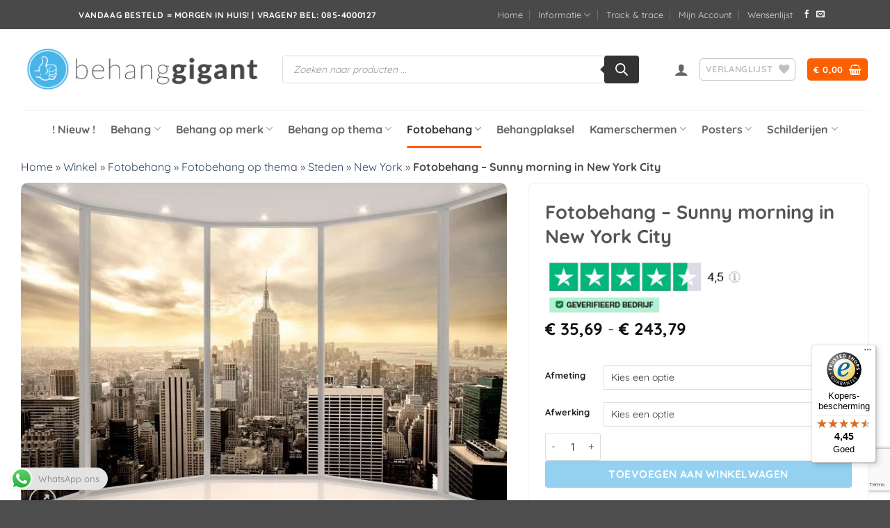

--- FILE ---
content_type: text/html; charset=UTF-8
request_url: https://behanggigant.nl/product/fotobehang-sunny-morning-in-new-york-city/
body_size: 91520
content:
<!DOCTYPE html>
<html lang="nl-NL" class="loading-site no-js">
<head>
	<meta charset="UTF-8" />
	<link rel="profile" href="http://gmpg.org/xfn/11" />
	<link rel="pingback" href="https://behanggigant.nl/xmlrpc.php" />

					<script>document.documentElement.className = document.documentElement.className + ' yes-js js_active js'</script>
			<script>(function(html){html.className = html.className.replace(/\bno-js\b/,'js')})(document.documentElement);</script>
<meta name='robots' content='index, follow, max-image-preview:large, max-snippet:-1, max-video-preview:-1' />

<!-- Google Tag Manager for WordPress by gtm4wp.com -->
<script data-cfasync="false" data-pagespeed-no-defer>
	var gtm4wp_datalayer_name = "dataLayer";
	var dataLayer = dataLayer || [];
	const gtm4wp_use_sku_instead = 0;
	const gtm4wp_currency = 'EUR';
	const gtm4wp_product_per_impression = 10;
	const gtm4wp_clear_ecommerce = false;
	const gtm4wp_datalayer_max_timeout = 2000;

	const gtm4wp_scrollerscript_debugmode         = false;
	const gtm4wp_scrollerscript_callbacktime      = 100;
	const gtm4wp_scrollerscript_readerlocation    = 150;
	const gtm4wp_scrollerscript_contentelementid  = "content";
	const gtm4wp_scrollerscript_scannertime       = 60;
</script>
<!-- End Google Tag Manager for WordPress by gtm4wp.com --><meta name="viewport" content="width=device-width, initial-scale=1" />
	<!-- This site is optimized with the Yoast SEO plugin v26.8 - https://yoast.com/product/yoast-seo-wordpress/ -->
	<title>Fotobehang - Sunny morning in New York City - Behanggigant</title>
	<link rel="canonical" href="https://behanggigant.nl/product/fotobehang-sunny-morning-in-new-york-city/" />
	<meta property="og:locale" content="nl_NL" />
	<meta property="og:type" content="article" />
	<meta property="og:title" content="Fotobehang - Sunny morning in New York City - Behanggigant" />
	<meta property="og:description" content="Fotobehang - het perfecte decoratieve element Fotobehangen wordt steeds populairder en zal zeker nog voor een lange tijd deel uitmaken van de huidige interieurtrends. Dit is onder meer te danken aan het feit dat het spectaculaire effecten oplevert en omdat..." />
	<meta property="og:url" content="https://behanggigant.nl/product/fotobehang-sunny-morning-in-new-york-city/" />
	<meta property="og:site_name" content="Behanggigant" />
	<meta property="article:modified_time" content="2024-07-27T03:59:20+00:00" />
	<meta property="og:image" content="https://behanggigant.nl/wp-content/uploads/2024/07/Fotobehang-Sunny-morning-in-New-York-City-3.jpg" />
	<meta property="og:image:width" content="862" />
	<meta property="og:image:height" content="602" />
	<meta property="og:image:type" content="image/jpeg" />
	<meta name="twitter:card" content="summary_large_image" />
	<meta name="twitter:label1" content="Geschatte leestijd" />
	<meta name="twitter:data1" content="3 minuten" />
	<script type="application/ld+json" class="yoast-schema-graph">{"@context":"https://schema.org","@graph":[{"@type":"WebPage","@id":"https://behanggigant.nl/product/fotobehang-sunny-morning-in-new-york-city/","url":"https://behanggigant.nl/product/fotobehang-sunny-morning-in-new-york-city/","name":"Fotobehang - Sunny morning in New York City - Behanggigant","isPartOf":{"@id":"https://behanggigant.nl/#website"},"primaryImageOfPage":{"@id":"https://behanggigant.nl/product/fotobehang-sunny-morning-in-new-york-city/#primaryimage"},"image":{"@id":"https://behanggigant.nl/product/fotobehang-sunny-morning-in-new-york-city/#primaryimage"},"thumbnailUrl":"https://behanggigant.nl/wp-content/uploads/2024/07/Fotobehang-Sunny-morning-in-New-York-City-3.jpg","datePublished":"2020-07-06T21:23:59+00:00","dateModified":"2024-07-27T03:59:20+00:00","breadcrumb":{"@id":"https://behanggigant.nl/product/fotobehang-sunny-morning-in-new-york-city/#breadcrumb"},"inLanguage":"nl-NL","potentialAction":[{"@type":"ReadAction","target":["https://behanggigant.nl/product/fotobehang-sunny-morning-in-new-york-city/"]}]},{"@type":"ImageObject","inLanguage":"nl-NL","@id":"https://behanggigant.nl/product/fotobehang-sunny-morning-in-new-york-city/#primaryimage","url":"https://behanggigant.nl/wp-content/uploads/2024/07/Fotobehang-Sunny-morning-in-New-York-City-3.jpg","contentUrl":"https://behanggigant.nl/wp-content/uploads/2024/07/Fotobehang-Sunny-morning-in-New-York-City-3.jpg","width":862,"height":602},{"@type":"BreadcrumbList","@id":"https://behanggigant.nl/product/fotobehang-sunny-morning-in-new-york-city/#breadcrumb","itemListElement":[{"@type":"ListItem","position":1,"name":"Home","item":"https://behanggigant.nl/"},{"@type":"ListItem","position":2,"name":"Winkel","item":"https://behanggigant.nl/winkel/"},{"@type":"ListItem","position":3,"name":"Fotobehang","item":"https://behanggigant.nl/product-categorie/fotobehang/"},{"@type":"ListItem","position":4,"name":"Fotobehang op thema","item":"https://behanggigant.nl/product-categorie/fotobehang/fotobehang-bestellen/"},{"@type":"ListItem","position":5,"name":"Steden","item":"https://behanggigant.nl/product-categorie/fotobehang/fotobehang-bestellen/steden/"},{"@type":"ListItem","position":6,"name":"New York","item":"https://behanggigant.nl/product-categorie/fotobehang/fotobehang-bestellen/steden/new-york/"},{"@type":"ListItem","position":7,"name":"Fotobehang &#8211; Sunny morning in New York City"}]},{"@type":"WebSite","@id":"https://behanggigant.nl/#website","url":"https://behanggigant.nl/","name":"Behanggigant","description":"","potentialAction":[{"@type":"SearchAction","target":{"@type":"EntryPoint","urlTemplate":"https://behanggigant.nl/?s={search_term_string}"},"query-input":{"@type":"PropertyValueSpecification","valueRequired":true,"valueName":"search_term_string"}}],"inLanguage":"nl-NL"}]}</script>
	<!-- / Yoast SEO plugin. -->


<link rel='prefetch' href='https://behanggigant.nl/wp-content/themes/flatsome/assets/js/flatsome.js?ver=e2eddd6c228105dac048' />
<link rel='prefetch' href='https://behanggigant.nl/wp-content/themes/flatsome/assets/js/chunk.slider.js?ver=3.20.4' />
<link rel='prefetch' href='https://behanggigant.nl/wp-content/themes/flatsome/assets/js/chunk.popups.js?ver=3.20.4' />
<link rel='prefetch' href='https://behanggigant.nl/wp-content/themes/flatsome/assets/js/chunk.tooltips.js?ver=3.20.4' />
<link rel='prefetch' href='https://behanggigant.nl/wp-content/themes/flatsome/assets/js/woocommerce.js?ver=1c9be63d628ff7c3ff4c' />
<link rel="alternate" type="application/rss+xml" title="Behanggigant &raquo; feed" href="https://behanggigant.nl/feed/" />
<link rel="alternate" type="application/rss+xml" title="Behanggigant &raquo; reacties feed" href="https://behanggigant.nl/comments/feed/" />
<link rel="alternate" title="oEmbed (JSON)" type="application/json+oembed" href="https://behanggigant.nl/wp-json/oembed/1.0/embed?url=https%3A%2F%2Fbehanggigant.nl%2Fproduct%2Ffotobehang-sunny-morning-in-new-york-city%2F" />
<link rel="alternate" title="oEmbed (XML)" type="text/xml+oembed" href="https://behanggigant.nl/wp-json/oembed/1.0/embed?url=https%3A%2F%2Fbehanggigant.nl%2Fproduct%2Ffotobehang-sunny-morning-in-new-york-city%2F&#038;format=xml" />
<style id='wp-img-auto-sizes-contain-inline-css' type='text/css'>
img:is([sizes=auto i],[sizes^="auto," i]){contain-intrinsic-size:3000px 1500px}
/*# sourceURL=wp-img-auto-sizes-contain-inline-css */
</style>
<link rel="preload" as="image" href="https://behanggigant.nl/wp-content/uploads/2024/06/logo-2.png"><link rel="preload" as="image" href="https://behanggigant.nl/wp-content/uploads/2024/06/logo-2.png"><link rel="preload" as="image" href="https://behanggigant.nl/wp-content/uploads/2024/07/Fotobehang-Sunny-morning-in-New-York-City-3.jpg.webp">
<link rel='stylesheet' id='ht_ctc_main_css-css' href='https://behanggigant.nl/wp-content/plugins/click-to-chat-for-whatsapp/new/inc/assets/css/main.css' type='text/css' media='all' />
<link rel='stylesheet' id='photoswipe-css' href='https://behanggigant.nl/wp-content/plugins/woocommerce/assets/css/photoswipe/photoswipe.min.css' type='text/css' media='all' />
<link rel='stylesheet' id='photoswipe-default-skin-css' href='https://behanggigant.nl/wp-content/plugins/woocommerce/assets/css/photoswipe/default-skin/default-skin.min.css' type='text/css' media='all' />
<style id='woocommerce-inline-inline-css' type='text/css'>
.woocommerce form .form-row .required { visibility: visible; }
/*# sourceURL=woocommerce-inline-inline-css */
</style>
<link rel='stylesheet' id='contact-form-7-css' href='https://behanggigant.nl/wp-content/plugins/contact-form-7/includes/css/styles.css' type='text/css' media='all' />
<link rel='stylesheet' id='dgwt-wcas-style-css' href='https://behanggigant.nl/wp-content/plugins/ajax-search-for-woocommerce-premium/assets/css/style.min.css' type='text/css' media='all' />
<link rel='stylesheet' id='flatsome-woocommerce-wishlist-css' href='https://behanggigant.nl/wp-content/themes/flatsome/inc/integrations/wc-yith-wishlist/wishlist.css' type='text/css' media='all' />
<link rel='stylesheet' id='flatsome-main-css' href='https://behanggigant.nl/wp-content/themes/flatsome/assets/css/flatsome.css' type='text/css' media='all' />
<style id='flatsome-main-inline-css' type='text/css'>
@font-face {
				font-family: "fl-icons";
				font-display: block;
				src: url(https://behanggigant.nl/wp-content/themes/flatsome/assets/css/icons/fl-icons.eot?v=3.20.4);
				src:
					url(https://behanggigant.nl/wp-content/themes/flatsome/assets/css/icons/fl-icons.eot#iefix?v=3.20.4) format("embedded-opentype"),
					url(https://behanggigant.nl/wp-content/themes/flatsome/assets/css/icons/fl-icons.woff2?v=3.20.4) format("woff2"),
					url(https://behanggigant.nl/wp-content/themes/flatsome/assets/css/icons/fl-icons.ttf?v=3.20.4) format("truetype"),
					url(https://behanggigant.nl/wp-content/themes/flatsome/assets/css/icons/fl-icons.woff?v=3.20.4) format("woff"),
					url(https://behanggigant.nl/wp-content/themes/flatsome/assets/css/icons/fl-icons.svg?v=3.20.4#fl-icons) format("svg");
			}
/*# sourceURL=flatsome-main-inline-css */
</style>
<link rel='stylesheet' id='flatsome-shop-css' href='https://behanggigant.nl/wp-content/themes/flatsome/assets/css/flatsome-shop.css' type='text/css' media='all' />
<script type="text/javascript" src="https://behanggigant.nl/wp-includes/js/jquery/jquery.min.js" id="jquery-core-js"></script>
<script type="text/javascript" src="https://behanggigant.nl/wp-content/plugins/woocommerce/assets/js/jquery-blockui/jquery.blockUI.min.js" id="wc-jquery-blockui-js" data-wp-strategy="defer"></script>
<script type="text/javascript" id="wc-add-to-cart-js-extra">
/* <![CDATA[ */
var wc_add_to_cart_params = {"ajax_url":"/wp-admin/admin-ajax.php","wc_ajax_url":"/?wc-ajax=%%endpoint%%","i18n_view_cart":"Bekijk winkelwagen","cart_url":"https://behanggigant.nl/winkelwagen/","is_cart":"","cart_redirect_after_add":"no"};
//# sourceURL=wc-add-to-cart-js-extra
/* ]]> */
</script>
<script type="text/javascript" src="https://behanggigant.nl/wp-content/plugins/woocommerce/assets/js/frontend/add-to-cart.min.js" id="wc-add-to-cart-js" defer="defer" data-wp-strategy="defer"></script>
<script type="text/javascript" src="https://behanggigant.nl/wp-content/plugins/woocommerce/assets/js/photoswipe/photoswipe.min.js" id="wc-photoswipe-js" defer="defer" data-wp-strategy="defer"></script>
<script type="text/javascript" src="https://behanggigant.nl/wp-content/plugins/woocommerce/assets/js/photoswipe/photoswipe-ui-default.min.js" id="wc-photoswipe-ui-default-js" defer="defer" data-wp-strategy="defer"></script>
<script type="text/javascript" id="wc-single-product-js-extra">
/* <![CDATA[ */
var wc_single_product_params = {"i18n_required_rating_text":"Selecteer een waardering","i18n_rating_options":["1 van de 5 sterren","2 van de 5 sterren","3 van de 5 sterren","4 van de 5 sterren","5 van de 5 sterren"],"i18n_product_gallery_trigger_text":"Afbeeldinggalerij in volledig scherm bekijken","review_rating_required":"yes","flexslider":{"rtl":false,"animation":"slide","smoothHeight":true,"directionNav":false,"controlNav":"thumbnails","slideshow":false,"animationSpeed":500,"animationLoop":false,"allowOneSlide":false},"zoom_enabled":"","zoom_options":[],"photoswipe_enabled":"1","photoswipe_options":{"shareEl":false,"closeOnScroll":false,"history":false,"hideAnimationDuration":0,"showAnimationDuration":0},"flexslider_enabled":""};
//# sourceURL=wc-single-product-js-extra
/* ]]> */
</script>
<script type="text/javascript" src="https://behanggigant.nl/wp-content/plugins/woocommerce/assets/js/frontend/single-product.min.js" id="wc-single-product-js" defer="defer" data-wp-strategy="defer"></script>
<script type="text/javascript" src="https://behanggigant.nl/wp-content/plugins/woocommerce/assets/js/js-cookie/js.cookie.min.js" id="wc-js-cookie-js" data-wp-strategy="defer"></script>
<script type="text/javascript" id="tp-js-js-extra">
/* <![CDATA[ */
var trustpilot_settings = {"key":"IGtKuzWrsT0T3R74","TrustpilotScriptUrl":"https://invitejs.trustpilot.com/tp.min.js","IntegrationAppUrl":"//ecommscript-integrationapp.trustpilot.com","PreviewScriptUrl":"//ecommplugins-scripts.trustpilot.com/v2.1/js/preview.min.js","PreviewCssUrl":"//ecommplugins-scripts.trustpilot.com/v2.1/css/preview.min.css","PreviewWPCssUrl":"//ecommplugins-scripts.trustpilot.com/v2.1/css/preview_wp.css","WidgetScriptUrl":"//widget.trustpilot.com/bootstrap/v5/tp.widget.bootstrap.min.js"};
//# sourceURL=tp-js-js-extra
/* ]]> */
</script>
<script type="text/javascript" src="https://behanggigant.nl/wp-content/plugins/trustpilot-reviews/review/assets/js/headerScript.min.js" id="tp-js-js"></script>
<script type="text/javascript" src="https://behanggigant.nl/wp-content/plugins/duracelltomi-google-tag-manager/dist/js/analytics-talk-content-tracking.js" id="gtm4wp-scroll-tracking-js"></script>
<link rel="https://api.w.org/" href="https://behanggigant.nl/wp-json/" /><link rel="alternate" title="JSON" type="application/json" href="https://behanggigant.nl/wp-json/wp/v2/product/694482" /><link rel="EditURI" type="application/rsd+xml" title="RSD" href="https://behanggigant.nl/xmlrpc.php?rsd" />
<meta name="generator" content="WordPress 6.9" />
<meta name="generator" content="WooCommerce 10.4.3" />
<link rel='shortlink' href='https://behanggigant.nl/?p=694482' />

<!-- Google Tag Manager for WordPress by gtm4wp.com -->
<!-- GTM Container placement set to off -->
<script data-cfasync="false" data-pagespeed-no-defer>
	var dataLayer_content = {"pagePostType":"product","pagePostType2":"single-product","customerTotalOrders":0,"customerTotalOrderValue":0,"customerFirstName":"","customerLastName":"","customerBillingFirstName":"","customerBillingLastName":"","customerBillingCompany":"","customerBillingAddress1":"","customerBillingAddress2":"","customerBillingCity":"","customerBillingState":"","customerBillingPostcode":"","customerBillingCountry":"","customerBillingEmail":"","customerBillingEmailHash":"","customerBillingPhone":"","customerShippingFirstName":"","customerShippingLastName":"","customerShippingCompany":"","customerShippingAddress1":"","customerShippingAddress2":"","customerShippingCity":"","customerShippingState":"","customerShippingPostcode":"","customerShippingCountry":"","productRatingCounts":[],"productAverageRating":0,"productReviewCount":0,"productType":"variable","productIsVariable":1};
	dataLayer.push( dataLayer_content );
</script>
<script data-cfasync="false" data-pagespeed-no-defer>
	console.warn && console.warn("[GTM4WP] Google Tag Manager container code placement set to OFF !!!");
	console.warn && console.warn("[GTM4WP] Data layer codes are active but GTM container must be loaded using custom coding !!!");
</script>
<script data-cfasync="false" data-pagespeed-no-defer>
		if (typeof gtag == "undefined") {
			function gtag(){dataLayer.push(arguments);}
		}

		gtag("consent", "default", {
			"analytics_storage": "denied",
			"ad_storage": "granted",
			"ad_user_data": "granted",
			"ad_personalization": "granted",
			"functionality_storage": "denied",
			"security_storage": "denied",
			"personalization_storage": "denied",
		});
</script>
<!-- End Google Tag Manager for WordPress by gtm4wp.com -->		<style>
			.dgwt-wcas-ico-magnifier,.dgwt-wcas-ico-magnifier-handler{max-width:20px}.dgwt-wcas-search-wrapp{max-width:600px}		</style>
			<style>
		.dgwt-wcas-flatsome-up {
			margin-top: -40vh;
		}

		#search-lightbox .dgwt-wcas-sf-wrapp input[type=search].dgwt-wcas-search-input {
			height: 60px;
			font-size: 20px;
		}

		#search-lightbox .dgwt-wcas-search-wrapp {
			-webkit-transition: all 100ms ease-in-out;
			-moz-transition: all 100ms ease-in-out;
			-ms-transition: all 100ms ease-in-out;
			-o-transition: all 100ms ease-in-out;
			transition: all 100ms ease-in-out;
		}

		#search-lightbox .dgwt-wcas-sf-wrapp .dgwt-wcas-search-submit:before {
			top: 21px;
		}

		.dgwt-wcas-overlay-mobile-on .mfp-wrap .mfp-content {
			width: 100vw;
		}

		.dgwt-wcas-overlay-mobile-on .mfp-wrap,
		.dgwt-wcas-overlay-mobile-on .mfp-close,
		.dgwt-wcas-overlay-mobile-on .nav-sidebar {
			display: none;
		}

		.dgwt-wcas-overlay-mobile-on .main-menu-overlay {
			display: none;
		}

		.dgwt-wcas-open .header-search-dropdown .nav-dropdown {
			opacity: 1;
			max-height: inherit;
			left: -15px !important;
		}

		.dgwt-wcas-open:not(.dgwt-wcas-theme-flatsome-dd-sc) .nav-right .header-search-dropdown .nav-dropdown {
			left: auto;
			/*right: -15px;*/
		}

		.dgwt-wcas-theme-flatsome .nav-dropdown .dgwt-wcas-search-wrapp {
			min-width: 450px;
		}

		.header-search-form {
			min-width: 250px;
		}
	</style>
		<meta name="google-site-verification" content="O7n4fhaC8MvdzNr8c3AwDLB4w49QfI4uS3yGqzjaW_I" />
<!-- Server Side Tracking by Taggrs.io --><script>(function(w,d,s,l,i){w[l]=w[l]||[];w[l].push({'gtm.start':new Date().getTime(),event:'gtm.js'});var f=d.getElementsByTagName(s)[0],j=d.createElement(s),dl=l!='dataLayer'?'&l='+l:'';j.async=true;j.src='https://adverge.behanggigant.nl/YU9iHDBTEI.js?tg='+i+dl;f.parentNode.insertBefore(j,f);})(window,document,'script','dataLayer','N44B3NR7');</script>
<!-- End Server Side Tracking by Taggrs.io -->
<meta name="p:domain_verify" content="8999c390e6c1c4b32511852b3f8228e0"/>	<noscript><style>.woocommerce-product-gallery{ opacity: 1 !important; }</style></noscript>
	<link rel="icon" href="https://behanggigant.nl/wp-content/uploads/2024/06/cropped-cropped-Favicon-32x32.png" sizes="32x32" />
<link rel="icon" href="https://behanggigant.nl/wp-content/uploads/2024/06/cropped-cropped-Favicon-192x192.png" sizes="192x192" />
<link rel="apple-touch-icon" href="https://behanggigant.nl/wp-content/uploads/2024/06/cropped-cropped-Favicon-180x180.png" />
<meta name="msapplication-TileImage" content="https://behanggigant.nl/wp-content/uploads/2024/06/cropped-cropped-Favicon-270x270.png" />
<style id="custom-css" type="text/css">:root {--primary-color: #fc6000;--fs-color-primary: #fc6000;--fs-color-secondary: #4eb4e7;--fs-color-success: #87be50;--fs-color-alert: #b20000;--fs-color-base: #4a4a4a;--fs-experimental-link-color: #334862;--fs-experimental-link-color-hover: #111;}.tooltipster-base {--tooltip-color: #fff;--tooltip-bg-color: #000;}.off-canvas-right .mfp-content, .off-canvas-left .mfp-content {--drawer-width: 300px;}.off-canvas .mfp-content.off-canvas-cart {--drawer-width: 360px;}.container-width, .full-width .ubermenu-nav, .container, .row{max-width: 1250px}.row.row-collapse{max-width: 1220px}.row.row-small{max-width: 1242.5px}.row.row-large{max-width: 1280px}.sticky-add-to-cart--active, #wrapper,#main,#main.dark{background-color: #ffffff}.header-main{height: 116px}#logo img{max-height: 116px}#logo{width:346px;}.header-bottom{min-height: 55px}.header-top{min-height: 42px}.transparent .header-main{height: 90px}.transparent #logo img{max-height: 90px}.has-transparent + .page-title:first-of-type,.has-transparent + #main > .page-title,.has-transparent + #main > div > .page-title,.has-transparent + #main .page-header-wrapper:first-of-type .page-title{padding-top: 170px;}.header.show-on-scroll,.stuck .header-main{height:70px!important}.stuck #logo img{max-height: 70px!important}.search-form{ width: 91%;}.header-bottom {background-color: #ffffff}.stuck .header-main .nav > li > a{line-height: 50px }.header-bottom-nav > li > a{line-height: 34px }@media (max-width: 549px) {.header-main{height: 70px}#logo img{max-height: 70px}}.header-top{background-color:#494949!important;}body{font-size: 100%;}@media screen and (max-width: 549px){body{font-size: 100%;}}body{font-family: Quicksand, sans-serif;}body {font-weight: 400;font-style: normal;}.nav > li > a {font-family: Quicksand, sans-serif;}.mobile-sidebar-levels-2 .nav > li > ul > li > a {font-family: Quicksand, sans-serif;}.nav > li > a,.mobile-sidebar-levels-2 .nav > li > ul > li > a {font-weight: 700;font-style: normal;}h1,h2,h3,h4,h5,h6,.heading-font, .off-canvas-center .nav-sidebar.nav-vertical > li > a{font-family: Quicksand, sans-serif;}h1,h2,h3,h4,h5,h6,.heading-font,.banner h1,.banner h2 {font-weight: 700;font-style: normal;}.alt-font{font-family: "Dancing Script", sans-serif;}.alt-font {font-weight: 400!important;font-style: normal!important;}.has-equal-box-heights .box-image {padding-top: 100%;}input[type='submit'], input[type="button"], button:not(.icon), .button:not(.icon){border-radius: 4px!important}@media screen and (min-width: 550px){.products .box-vertical .box-image{min-width: 220px!important;width: 220px!important;}}.nav-vertical-fly-out > li + li {border-top-width: 1px; border-top-style: solid;}/* Custom CSS *//*************** PRODUCT PAGE GENERAL ***************/.accordion-item .toggle i {font-size: 1em;}.accordion-title.active {background-color: transparent;}.accordion-inner {padding: 1em;}.single-product ul li.bullet-checkmark {padding: 0px 0px 0px 25px;border-bottom: 0px;font-size: 95%;}.single-product .container-width {max-width: 100%;}.product-section-title.uppercase {text-transform: none;letter-spacing: 0px;padding: 30px 0px 0px 0px;font-size: 130%;}#wrapper>.message-wrapper {padding-bottom: 0px;margin-bottom: 0px;}/*************** PRODUCT PAGE 01 ***************/.product-page-01 h1.product_title {margin: 0px;}.product-page-01 .flickity-viewport, .product-page-01 .fill {border-radius: 10px;}.product-page-01 .product-thumbnails a {border: 1px solid #ddd;border-radius: 5px;}.product-page-01 .product-thumbnails .is-nav-selected a {border-color: #424FE4;}.product-page-01 .has-border {border-radius: 10px;border-width: 1px;}.product-page-01 .product-page-sections .large-2, .product-page-01 .product-page-sections .large-10 {max-width: 100%;-ms-flex-preferred-size: 100%;flex-basis: 100%;}.product-page-01 .product-page-sections .uppercase.mt {text-transform: none;margin-bottom: -10px;letter-spacing: 0px;}/*************** PRODUCT PAGE 03 ***************/@media screen and (min-width: 550px) {.product-page-03 .flickity-slider>div:not(.col) {width: 50% !important;}}@media screen and (min-width: 849px) {.product-page-03 .flickity-slider>div:not(.col) {width: 40% !important;}}@media screen and (min-width: 1200px) {.product-page-03 .flickity-slider>div:not(.col) {width: 30% !important;}}@media screen and (max-width: 549px) {.product-page-03 .slider-wrapper .flickity-prev-next-button {display: inherit;}}.product-page-03 .flickity-prev-next-button {opacity: 1;}/*************** PRODUCT PAGE 07 ***************/.product-page-07 .row-full-width:not(.row-full-width .row-full-width, .row-full-width.row-slider, .row-expand) {padding-left: 0px !important;padding-right: 0px !important;@include for-desktop-up {padding-left: 110px !important;padding-right: 110px !important;}}.product-page-07 .row:first-of-type .row:not(.row-collapse) {margin-left: 0px;margin-right: 0px;}.product-page-07 .row-full-width.row-slider {padding-left: 0px !important;padding-right: 0px !important;@include for-desktop-up {padding-left: 5px !important;padding-right: 5px !important;}}/*************** PRODUCT PAGE 09 ***************/.product-page-09 .accordion-custom .accordion-title, .accordion-custom .accordion-title.active {font-size: 18px;border-bottom: 1px solid #14163D;border-top: 0px;padding: 1.4em 3em;}.product-page-09 .accordion-product .accordion-custom .accordion-title.active {background-color: #EBEEF3!important;}.product-page-09 .accordion-custom .toggle {color: #14163D;top: 1em;}.product-page-09 .accordion-inner { padding: 20px 15px 0px 15px;}/*************** PRODUCT PAGE BUTTON ***************/.sticky-add-to-cart:not(.sticky-add-to-cart--active), .woocommerce-variation-add-to-cart:not(.sold-individually) {display: -webkit-box;display: -ms-flexbox;display: flex;-webkit-box-orient: horizontal;-webkit-box-direction: normal;-ms-flex-direction: row;flex-direction: row;-ms-flex-wrap: wrap;flex-wrap: wrap;margin-bottom:0px;}.sticky-add-to-cart:not(.sticky-add-to-cart--active) .quantity, .woocommerce-variation-add-to-cart:not(.sold-individually) .quantity {opacity: 1;display: inline-block;display: -webkit-inline-box;display: -ms-inline-flexbox;display: inline-flex;margin-right: 1em;white-space: nowrap;vertical-align: top;margin-bottom: 0px;height: 100%;}.sticky-add-to-cart:not(.sticky-add-to-cart--active) .single_add_to_cart_button, .woocommerce-variation-add-to-cart:not(.sold-individually) .single_add_to_cart_button {-webkit-box-flex: 1;-ms-flex-positive: 1;flex-grow: 1;-webkit-box-align: center;-ms-flex-align: center;align-items: center;-webkit-box-pack: center;-ms-flex-pack: center;justify-content: center;}#top-bar > .flex-row.container {max-width: 100%;}#top-bar .nav-left,#top-bar .nav-right { justify-content: center;}/* Custom CSS Mobile */@media (max-width: 549px){.dgwt-wcas-overlay-mobile {/*top: 81px !important;*/}}.label-new.menu-item > a:after{content:"Nieuw";}.label-hot.menu-item > a:after{content:"Hot";}.label-sale.menu-item > a:after{content:"Aanbieding";}.label-popular.menu-item > a:after{content:"Populair";}</style><style id="kirki-inline-styles">/* vietnamese */
@font-face {
  font-family: 'Quicksand';
  font-style: normal;
  font-weight: 400;
  font-display: swap;
  src: url(https://behanggigant.nl/wp-content/fonts/quicksand/6xKtdSZaM9iE8KbpRA_hJFQNcOM.woff2) format('woff2');
  unicode-range: U+0102-0103, U+0110-0111, U+0128-0129, U+0168-0169, U+01A0-01A1, U+01AF-01B0, U+0300-0301, U+0303-0304, U+0308-0309, U+0323, U+0329, U+1EA0-1EF9, U+20AB;
}
/* latin-ext */
@font-face {
  font-family: 'Quicksand';
  font-style: normal;
  font-weight: 400;
  font-display: swap;
  src: url(https://behanggigant.nl/wp-content/fonts/quicksand/6xKtdSZaM9iE8KbpRA_hJVQNcOM.woff2) format('woff2');
  unicode-range: U+0100-02BA, U+02BD-02C5, U+02C7-02CC, U+02CE-02D7, U+02DD-02FF, U+0304, U+0308, U+0329, U+1D00-1DBF, U+1E00-1E9F, U+1EF2-1EFF, U+2020, U+20A0-20AB, U+20AD-20C0, U+2113, U+2C60-2C7F, U+A720-A7FF;
}
/* latin */
@font-face {
  font-family: 'Quicksand';
  font-style: normal;
  font-weight: 400;
  font-display: swap;
  src: url(https://behanggigant.nl/wp-content/fonts/quicksand/6xKtdSZaM9iE8KbpRA_hK1QN.woff2) format('woff2');
  unicode-range: U+0000-00FF, U+0131, U+0152-0153, U+02BB-02BC, U+02C6, U+02DA, U+02DC, U+0304, U+0308, U+0329, U+2000-206F, U+20AC, U+2122, U+2191, U+2193, U+2212, U+2215, U+FEFF, U+FFFD;
}
/* vietnamese */
@font-face {
  font-family: 'Quicksand';
  font-style: normal;
  font-weight: 700;
  font-display: swap;
  src: url(https://behanggigant.nl/wp-content/fonts/quicksand/6xKtdSZaM9iE8KbpRA_hJFQNcOM.woff2) format('woff2');
  unicode-range: U+0102-0103, U+0110-0111, U+0128-0129, U+0168-0169, U+01A0-01A1, U+01AF-01B0, U+0300-0301, U+0303-0304, U+0308-0309, U+0323, U+0329, U+1EA0-1EF9, U+20AB;
}
/* latin-ext */
@font-face {
  font-family: 'Quicksand';
  font-style: normal;
  font-weight: 700;
  font-display: swap;
  src: url(https://behanggigant.nl/wp-content/fonts/quicksand/6xKtdSZaM9iE8KbpRA_hJVQNcOM.woff2) format('woff2');
  unicode-range: U+0100-02BA, U+02BD-02C5, U+02C7-02CC, U+02CE-02D7, U+02DD-02FF, U+0304, U+0308, U+0329, U+1D00-1DBF, U+1E00-1E9F, U+1EF2-1EFF, U+2020, U+20A0-20AB, U+20AD-20C0, U+2113, U+2C60-2C7F, U+A720-A7FF;
}
/* latin */
@font-face {
  font-family: 'Quicksand';
  font-style: normal;
  font-weight: 700;
  font-display: swap;
  src: url(https://behanggigant.nl/wp-content/fonts/quicksand/6xKtdSZaM9iE8KbpRA_hK1QN.woff2) format('woff2');
  unicode-range: U+0000-00FF, U+0131, U+0152-0153, U+02BB-02BC, U+02C6, U+02DA, U+02DC, U+0304, U+0308, U+0329, U+2000-206F, U+20AC, U+2122, U+2191, U+2193, U+2212, U+2215, U+FEFF, U+FFFD;
}/* vietnamese */
@font-face {
  font-family: 'Dancing Script';
  font-style: normal;
  font-weight: 400;
  font-display: swap;
  src: url(https://behanggigant.nl/wp-content/fonts/dancing-script/If2cXTr6YS-zF4S-kcSWSVi_sxjsohD9F50Ruu7BMSo3Rep8ltA.woff2) format('woff2');
  unicode-range: U+0102-0103, U+0110-0111, U+0128-0129, U+0168-0169, U+01A0-01A1, U+01AF-01B0, U+0300-0301, U+0303-0304, U+0308-0309, U+0323, U+0329, U+1EA0-1EF9, U+20AB;
}
/* latin-ext */
@font-face {
  font-family: 'Dancing Script';
  font-style: normal;
  font-weight: 400;
  font-display: swap;
  src: url(https://behanggigant.nl/wp-content/fonts/dancing-script/If2cXTr6YS-zF4S-kcSWSVi_sxjsohD9F50Ruu7BMSo3ROp8ltA.woff2) format('woff2');
  unicode-range: U+0100-02BA, U+02BD-02C5, U+02C7-02CC, U+02CE-02D7, U+02DD-02FF, U+0304, U+0308, U+0329, U+1D00-1DBF, U+1E00-1E9F, U+1EF2-1EFF, U+2020, U+20A0-20AB, U+20AD-20C0, U+2113, U+2C60-2C7F, U+A720-A7FF;
}
/* latin */
@font-face {
  font-family: 'Dancing Script';
  font-style: normal;
  font-weight: 400;
  font-display: swap;
  src: url(https://behanggigant.nl/wp-content/fonts/dancing-script/If2cXTr6YS-zF4S-kcSWSVi_sxjsohD9F50Ruu7BMSo3Sup8.woff2) format('woff2');
  unicode-range: U+0000-00FF, U+0131, U+0152-0153, U+02BB-02BC, U+02C6, U+02DA, U+02DC, U+0304, U+0308, U+0329, U+2000-206F, U+20AC, U+2122, U+2191, U+2193, U+2212, U+2215, U+FEFF, U+FFFD;
}</style><link rel='stylesheet' id='wc-blocks-style-css' href='https://behanggigant.nl/wp-content/plugins/woocommerce/assets/client/blocks/wc-blocks.css' type='text/css' media='all' />
<link rel='stylesheet' id='jquery-selectBox-css' href='https://behanggigant.nl/wp-content/plugins/yith-woocommerce-wishlist/assets/css/jquery.selectBox.css' type='text/css' media='all' />
<link rel='stylesheet' id='woocommerce_prettyPhoto_css-css' href='//behanggigant.nl/wp-content/plugins/woocommerce/assets/css/prettyPhoto.css' type='text/css' media='all' />
<link rel='stylesheet' id='yith-wcwl-main-css' href='https://behanggigant.nl/wp-content/plugins/yith-woocommerce-wishlist/assets/css/style.css' type='text/css' media='all' />
<style id='yith-wcwl-main-inline-css' type='text/css'>
 :root { --add-to-wishlist-icon-color: #000000; --added-to-wishlist-icon-color: #000000; --rounded-corners-radius: 16px; --add-to-cart-rounded-corners-radius: 16px; --color-headers-background: #F4F4F4; --feedback-duration: 3s } 
 :root { --add-to-wishlist-icon-color: #000000; --added-to-wishlist-icon-color: #000000; --rounded-corners-radius: 16px; --add-to-cart-rounded-corners-radius: 16px; --color-headers-background: #F4F4F4; --feedback-duration: 3s } 
 :root { --add-to-wishlist-icon-color: #000000; --added-to-wishlist-icon-color: #000000; --rounded-corners-radius: 16px; --add-to-cart-rounded-corners-radius: 16px; --color-headers-background: #F4F4F4; --feedback-duration: 3s } 
 :root { --add-to-wishlist-icon-color: #000000; --added-to-wishlist-icon-color: #000000; --rounded-corners-radius: 16px; --add-to-cart-rounded-corners-radius: 16px; --color-headers-background: #F4F4F4; --feedback-duration: 3s } 
 :root { --add-to-wishlist-icon-color: #000000; --added-to-wishlist-icon-color: #000000; --rounded-corners-radius: 16px; --add-to-cart-rounded-corners-radius: 16px; --color-headers-background: #F4F4F4; --feedback-duration: 3s } 
 :root { --add-to-wishlist-icon-color: #000000; --added-to-wishlist-icon-color: #000000; --rounded-corners-radius: 16px; --add-to-cart-rounded-corners-radius: 16px; --color-headers-background: #F4F4F4; --feedback-duration: 3s } 
 :root { --add-to-wishlist-icon-color: #000000; --added-to-wishlist-icon-color: #000000; --rounded-corners-radius: 16px; --add-to-cart-rounded-corners-radius: 16px; --color-headers-background: #F4F4F4; --feedback-duration: 3s } 
 :root { --add-to-wishlist-icon-color: #000000; --added-to-wishlist-icon-color: #000000; --rounded-corners-radius: 16px; --add-to-cart-rounded-corners-radius: 16px; --color-headers-background: #F4F4F4; --feedback-duration: 3s } 
 :root { --add-to-wishlist-icon-color: #000000; --added-to-wishlist-icon-color: #000000; --rounded-corners-radius: 16px; --add-to-cart-rounded-corners-radius: 16px; --color-headers-background: #F4F4F4; --feedback-duration: 3s } 
 :root { --add-to-wishlist-icon-color: #000000; --added-to-wishlist-icon-color: #000000; --rounded-corners-radius: 16px; --add-to-cart-rounded-corners-radius: 16px; --color-headers-background: #F4F4F4; --feedback-duration: 3s } 
/*# sourceURL=yith-wcwl-main-inline-css */
</style>
<style id='global-styles-inline-css' type='text/css'>
:root{--wp--preset--aspect-ratio--square: 1;--wp--preset--aspect-ratio--4-3: 4/3;--wp--preset--aspect-ratio--3-4: 3/4;--wp--preset--aspect-ratio--3-2: 3/2;--wp--preset--aspect-ratio--2-3: 2/3;--wp--preset--aspect-ratio--16-9: 16/9;--wp--preset--aspect-ratio--9-16: 9/16;--wp--preset--color--black: #000000;--wp--preset--color--cyan-bluish-gray: #abb8c3;--wp--preset--color--white: #ffffff;--wp--preset--color--pale-pink: #f78da7;--wp--preset--color--vivid-red: #cf2e2e;--wp--preset--color--luminous-vivid-orange: #ff6900;--wp--preset--color--luminous-vivid-amber: #fcb900;--wp--preset--color--light-green-cyan: #7bdcb5;--wp--preset--color--vivid-green-cyan: #00d084;--wp--preset--color--pale-cyan-blue: #8ed1fc;--wp--preset--color--vivid-cyan-blue: #0693e3;--wp--preset--color--vivid-purple: #9b51e0;--wp--preset--color--primary: #fc6000;--wp--preset--color--secondary: #4eb4e7;--wp--preset--color--success: #87be50;--wp--preset--color--alert: #b20000;--wp--preset--gradient--vivid-cyan-blue-to-vivid-purple: linear-gradient(135deg,rgb(6,147,227) 0%,rgb(155,81,224) 100%);--wp--preset--gradient--light-green-cyan-to-vivid-green-cyan: linear-gradient(135deg,rgb(122,220,180) 0%,rgb(0,208,130) 100%);--wp--preset--gradient--luminous-vivid-amber-to-luminous-vivid-orange: linear-gradient(135deg,rgb(252,185,0) 0%,rgb(255,105,0) 100%);--wp--preset--gradient--luminous-vivid-orange-to-vivid-red: linear-gradient(135deg,rgb(255,105,0) 0%,rgb(207,46,46) 100%);--wp--preset--gradient--very-light-gray-to-cyan-bluish-gray: linear-gradient(135deg,rgb(238,238,238) 0%,rgb(169,184,195) 100%);--wp--preset--gradient--cool-to-warm-spectrum: linear-gradient(135deg,rgb(74,234,220) 0%,rgb(151,120,209) 20%,rgb(207,42,186) 40%,rgb(238,44,130) 60%,rgb(251,105,98) 80%,rgb(254,248,76) 100%);--wp--preset--gradient--blush-light-purple: linear-gradient(135deg,rgb(255,206,236) 0%,rgb(152,150,240) 100%);--wp--preset--gradient--blush-bordeaux: linear-gradient(135deg,rgb(254,205,165) 0%,rgb(254,45,45) 50%,rgb(107,0,62) 100%);--wp--preset--gradient--luminous-dusk: linear-gradient(135deg,rgb(255,203,112) 0%,rgb(199,81,192) 50%,rgb(65,88,208) 100%);--wp--preset--gradient--pale-ocean: linear-gradient(135deg,rgb(255,245,203) 0%,rgb(182,227,212) 50%,rgb(51,167,181) 100%);--wp--preset--gradient--electric-grass: linear-gradient(135deg,rgb(202,248,128) 0%,rgb(113,206,126) 100%);--wp--preset--gradient--midnight: linear-gradient(135deg,rgb(2,3,129) 0%,rgb(40,116,252) 100%);--wp--preset--font-size--small: 13px;--wp--preset--font-size--medium: 20px;--wp--preset--font-size--large: 36px;--wp--preset--font-size--x-large: 42px;--wp--preset--spacing--20: 0.44rem;--wp--preset--spacing--30: 0.67rem;--wp--preset--spacing--40: 1rem;--wp--preset--spacing--50: 1.5rem;--wp--preset--spacing--60: 2.25rem;--wp--preset--spacing--70: 3.38rem;--wp--preset--spacing--80: 5.06rem;--wp--preset--shadow--natural: 6px 6px 9px rgba(0, 0, 0, 0.2);--wp--preset--shadow--deep: 12px 12px 50px rgba(0, 0, 0, 0.4);--wp--preset--shadow--sharp: 6px 6px 0px rgba(0, 0, 0, 0.2);--wp--preset--shadow--outlined: 6px 6px 0px -3px rgb(255, 255, 255), 6px 6px rgb(0, 0, 0);--wp--preset--shadow--crisp: 6px 6px 0px rgb(0, 0, 0);}:where(body) { margin: 0; }.wp-site-blocks > .alignleft { float: left; margin-right: 2em; }.wp-site-blocks > .alignright { float: right; margin-left: 2em; }.wp-site-blocks > .aligncenter { justify-content: center; margin-left: auto; margin-right: auto; }:where(.is-layout-flex){gap: 0.5em;}:where(.is-layout-grid){gap: 0.5em;}.is-layout-flow > .alignleft{float: left;margin-inline-start: 0;margin-inline-end: 2em;}.is-layout-flow > .alignright{float: right;margin-inline-start: 2em;margin-inline-end: 0;}.is-layout-flow > .aligncenter{margin-left: auto !important;margin-right: auto !important;}.is-layout-constrained > .alignleft{float: left;margin-inline-start: 0;margin-inline-end: 2em;}.is-layout-constrained > .alignright{float: right;margin-inline-start: 2em;margin-inline-end: 0;}.is-layout-constrained > .aligncenter{margin-left: auto !important;margin-right: auto !important;}.is-layout-constrained > :where(:not(.alignleft):not(.alignright):not(.alignfull)){margin-left: auto !important;margin-right: auto !important;}body .is-layout-flex{display: flex;}.is-layout-flex{flex-wrap: wrap;align-items: center;}.is-layout-flex > :is(*, div){margin: 0;}body .is-layout-grid{display: grid;}.is-layout-grid > :is(*, div){margin: 0;}body{padding-top: 0px;padding-right: 0px;padding-bottom: 0px;padding-left: 0px;}a:where(:not(.wp-element-button)){text-decoration: none;}:root :where(.wp-element-button, .wp-block-button__link){background-color: #32373c;border-width: 0;color: #fff;font-family: inherit;font-size: inherit;font-style: inherit;font-weight: inherit;letter-spacing: inherit;line-height: inherit;padding-top: calc(0.667em + 2px);padding-right: calc(1.333em + 2px);padding-bottom: calc(0.667em + 2px);padding-left: calc(1.333em + 2px);text-decoration: none;text-transform: inherit;}.has-black-color{color: var(--wp--preset--color--black) !important;}.has-cyan-bluish-gray-color{color: var(--wp--preset--color--cyan-bluish-gray) !important;}.has-white-color{color: var(--wp--preset--color--white) !important;}.has-pale-pink-color{color: var(--wp--preset--color--pale-pink) !important;}.has-vivid-red-color{color: var(--wp--preset--color--vivid-red) !important;}.has-luminous-vivid-orange-color{color: var(--wp--preset--color--luminous-vivid-orange) !important;}.has-luminous-vivid-amber-color{color: var(--wp--preset--color--luminous-vivid-amber) !important;}.has-light-green-cyan-color{color: var(--wp--preset--color--light-green-cyan) !important;}.has-vivid-green-cyan-color{color: var(--wp--preset--color--vivid-green-cyan) !important;}.has-pale-cyan-blue-color{color: var(--wp--preset--color--pale-cyan-blue) !important;}.has-vivid-cyan-blue-color{color: var(--wp--preset--color--vivid-cyan-blue) !important;}.has-vivid-purple-color{color: var(--wp--preset--color--vivid-purple) !important;}.has-primary-color{color: var(--wp--preset--color--primary) !important;}.has-secondary-color{color: var(--wp--preset--color--secondary) !important;}.has-success-color{color: var(--wp--preset--color--success) !important;}.has-alert-color{color: var(--wp--preset--color--alert) !important;}.has-black-background-color{background-color: var(--wp--preset--color--black) !important;}.has-cyan-bluish-gray-background-color{background-color: var(--wp--preset--color--cyan-bluish-gray) !important;}.has-white-background-color{background-color: var(--wp--preset--color--white) !important;}.has-pale-pink-background-color{background-color: var(--wp--preset--color--pale-pink) !important;}.has-vivid-red-background-color{background-color: var(--wp--preset--color--vivid-red) !important;}.has-luminous-vivid-orange-background-color{background-color: var(--wp--preset--color--luminous-vivid-orange) !important;}.has-luminous-vivid-amber-background-color{background-color: var(--wp--preset--color--luminous-vivid-amber) !important;}.has-light-green-cyan-background-color{background-color: var(--wp--preset--color--light-green-cyan) !important;}.has-vivid-green-cyan-background-color{background-color: var(--wp--preset--color--vivid-green-cyan) !important;}.has-pale-cyan-blue-background-color{background-color: var(--wp--preset--color--pale-cyan-blue) !important;}.has-vivid-cyan-blue-background-color{background-color: var(--wp--preset--color--vivid-cyan-blue) !important;}.has-vivid-purple-background-color{background-color: var(--wp--preset--color--vivid-purple) !important;}.has-primary-background-color{background-color: var(--wp--preset--color--primary) !important;}.has-secondary-background-color{background-color: var(--wp--preset--color--secondary) !important;}.has-success-background-color{background-color: var(--wp--preset--color--success) !important;}.has-alert-background-color{background-color: var(--wp--preset--color--alert) !important;}.has-black-border-color{border-color: var(--wp--preset--color--black) !important;}.has-cyan-bluish-gray-border-color{border-color: var(--wp--preset--color--cyan-bluish-gray) !important;}.has-white-border-color{border-color: var(--wp--preset--color--white) !important;}.has-pale-pink-border-color{border-color: var(--wp--preset--color--pale-pink) !important;}.has-vivid-red-border-color{border-color: var(--wp--preset--color--vivid-red) !important;}.has-luminous-vivid-orange-border-color{border-color: var(--wp--preset--color--luminous-vivid-orange) !important;}.has-luminous-vivid-amber-border-color{border-color: var(--wp--preset--color--luminous-vivid-amber) !important;}.has-light-green-cyan-border-color{border-color: var(--wp--preset--color--light-green-cyan) !important;}.has-vivid-green-cyan-border-color{border-color: var(--wp--preset--color--vivid-green-cyan) !important;}.has-pale-cyan-blue-border-color{border-color: var(--wp--preset--color--pale-cyan-blue) !important;}.has-vivid-cyan-blue-border-color{border-color: var(--wp--preset--color--vivid-cyan-blue) !important;}.has-vivid-purple-border-color{border-color: var(--wp--preset--color--vivid-purple) !important;}.has-primary-border-color{border-color: var(--wp--preset--color--primary) !important;}.has-secondary-border-color{border-color: var(--wp--preset--color--secondary) !important;}.has-success-border-color{border-color: var(--wp--preset--color--success) !important;}.has-alert-border-color{border-color: var(--wp--preset--color--alert) !important;}.has-vivid-cyan-blue-to-vivid-purple-gradient-background{background: var(--wp--preset--gradient--vivid-cyan-blue-to-vivid-purple) !important;}.has-light-green-cyan-to-vivid-green-cyan-gradient-background{background: var(--wp--preset--gradient--light-green-cyan-to-vivid-green-cyan) !important;}.has-luminous-vivid-amber-to-luminous-vivid-orange-gradient-background{background: var(--wp--preset--gradient--luminous-vivid-amber-to-luminous-vivid-orange) !important;}.has-luminous-vivid-orange-to-vivid-red-gradient-background{background: var(--wp--preset--gradient--luminous-vivid-orange-to-vivid-red) !important;}.has-very-light-gray-to-cyan-bluish-gray-gradient-background{background: var(--wp--preset--gradient--very-light-gray-to-cyan-bluish-gray) !important;}.has-cool-to-warm-spectrum-gradient-background{background: var(--wp--preset--gradient--cool-to-warm-spectrum) !important;}.has-blush-light-purple-gradient-background{background: var(--wp--preset--gradient--blush-light-purple) !important;}.has-blush-bordeaux-gradient-background{background: var(--wp--preset--gradient--blush-bordeaux) !important;}.has-luminous-dusk-gradient-background{background: var(--wp--preset--gradient--luminous-dusk) !important;}.has-pale-ocean-gradient-background{background: var(--wp--preset--gradient--pale-ocean) !important;}.has-electric-grass-gradient-background{background: var(--wp--preset--gradient--electric-grass) !important;}.has-midnight-gradient-background{background: var(--wp--preset--gradient--midnight) !important;}.has-small-font-size{font-size: var(--wp--preset--font-size--small) !important;}.has-medium-font-size{font-size: var(--wp--preset--font-size--medium) !important;}.has-large-font-size{font-size: var(--wp--preset--font-size--large) !important;}.has-x-large-font-size{font-size: var(--wp--preset--font-size--x-large) !important;}
/*# sourceURL=global-styles-inline-css */
</style>
</head>

<body class="wp-singular product-template-default single single-product postid-694482 wp-theme-flatsome wp-child-theme-behanggigant theme-flatsome woocommerce woocommerce-page woocommerce-no-js dgwt-wcas-theme-flatsome lightbox nav-dropdown-has-arrow nav-dropdown-has-shadow nav-dropdown-has-border">

<!-- Server Side Tracking by Taggrs.io (noscript) -->
<noscript><iframe data-lazyloaded="1" src="about:blank" data-src="https://adverge.behanggigant.nl/YU9iHDBTEI.html?tg=N44B3NR7" height="0" width="0" style="display:none;visibility:hidden"></iframe><noscript><iframe src="https://adverge.behanggigant.nl/YU9iHDBTEI.html?tg=N44B3NR7" height="0" width="0" style="display:none;visibility:hidden"></iframe></noscript></noscript>
<!-- End Server Side Tracking by Taggrs.io (noscript) -->
<a class="skip-link screen-reader-text" href="#main">Ga naar inhoud</a>

<div id="wrapper">

	
	<header id="header" class="header has-sticky sticky-jump">
		<div class="header-wrapper">
			<div id="top-bar" class="header-top hide-for-sticky nav-dark flex-has-center">
    <div class="flex-row container">
      <div class="flex-col hide-for-medium flex-left">
          <ul class="nav nav-left medium-nav-center nav-small  nav-divided">
              <li class="html custom html_topbar_left"><strong class="uppercase">Vandaag besteld = morgen in huis! | Vragen? Bel: 085-4000127</strong>

</li>          </ul>
      </div>

      <div class="flex-col hide-for-medium flex-center">
          <ul class="nav nav-center nav-small  nav-divided">
              <li class="html custom html_top_right_text"><!-- Begin eTrusted widget tag -->
<etrusted-widget data-etrusted-widget-id="wdg-dad1d21b-592d-41ef-8d9c-719cbbed35a5"></etrusted-widget>
<!-- End eTrusted widget tag --></li>          </ul>
      </div>

      <div class="flex-col hide-for-medium flex-right">
         <ul class="nav top-bar-nav nav-right nav-small  nav-divided">
              <li id="menu-item-690052" class="menu-item menu-item-type-custom menu-item-object-custom menu-item-690052 menu-item-design-default"><a href="/" class="nav-top-link">Home</a></li>
<li id="menu-item-690051" class="menu-item menu-item-type-custom menu-item-object-custom menu-item-has-children menu-item-690051 menu-item-design-default has-dropdown"><a href="#" class="nav-top-link" aria-expanded="false" aria-haspopup="menu">Informatie<i class="icon-angle-down" aria-hidden="true"></i></a>
<ul class="sub-menu nav-dropdown nav-dropdown-default">
	<li id="menu-item-690057" class="menu-item menu-item-type-post_type menu-item-object-page menu-item-690057"><a href="https://behanggigant.nl/veelgestelde-vragen/">Veelgestelde vragen</a></li>
	<li id="menu-item-690054" class="menu-item menu-item-type-post_type menu-item-object-page menu-item-690054"><a href="https://behanggigant.nl/betalen/">Informatie betalen</a></li>
	<li id="menu-item-690056" class="menu-item menu-item-type-post_type menu-item-object-page menu-item-690056"><a href="https://behanggigant.nl/about/">Over BehangGigant</a></li>
	<li id="menu-item-690060" class="menu-item menu-item-type-post_type menu-item-object-page menu-item-690060"><a href="https://behanggigant.nl/bedrijfsgegevens/">Bedrijfsgegevens</a></li>
	<li id="menu-item-690053" class="menu-item menu-item-type-post_type menu-item-object-page menu-item-690053"><a href="https://behanggigant.nl/contact-2/">Contact</a></li>
	<li id="menu-item-690055" class="menu-item menu-item-type-post_type menu-item-object-page menu-item-690055"><a href="https://behanggigant.nl/offerte-aanvraag/">Offerte aanvraag</a></li>
	<li id="menu-item-690058" class="menu-item menu-item-type-post_type menu-item-object-page menu-item-690058"><a href="https://behanggigant.nl/voorwaarden/">Voorwaarden</a></li>
	<li id="menu-item-690059" class="menu-item menu-item-type-taxonomy menu-item-object-category menu-item-690059"><a href="https://behanggigant.nl/category/nieuws/">Nieuws</a></li>
</ul>
</li>
<li id="menu-item-690061" class="menu-item menu-item-type-post_type menu-item-object-page menu-item-690061 menu-item-design-default"><a href="https://behanggigant.nl/track-en-trace-service/" class="nav-top-link">Track &#038; trace</a></li>
<li id="menu-item-690062" class="menu-item menu-item-type-post_type menu-item-object-page menu-item-690062 menu-item-design-default"><a href="https://behanggigant.nl/mijn-account/" class="nav-top-link">Mijn Account</a></li>
<li id="menu-item-690063" class="menu-item menu-item-type-post_type menu-item-object-page menu-item-690063 menu-item-design-default"><a href="https://behanggigant.nl/wishlist/" class="nav-top-link">Wensenlijst</a></li>
<li class="html header-social-icons ml-0">
	<div class="social-icons follow-icons" ><a href="https://www.facebook.com/Behanggigantnl-2247072758740258/" target="_blank" data-label="Facebook" class="icon plain tooltip facebook" title="Volg ons op Facebook" aria-label="Volg ons op Facebook" rel="noopener nofollow"><i class="icon-facebook" aria-hidden="true"></i></a><a href="mailto:info@behanggigant.nl" data-label="E-mail" target="_blank" class="icon plain tooltip email" title="Stuur ons een e-mail" aria-label="Stuur ons een e-mail" rel="nofollow noopener"><i class="icon-envelop" aria-hidden="true"></i></a></div></li>
          </ul>
      </div>

            <div class="flex-col show-for-medium flex-grow">
          <ul class="nav nav-center nav-small mobile-nav  nav-divided">
              <li class="html custom html_topbar_left"><strong class="uppercase">Vandaag besteld = morgen in huis! | Vragen? Bel: 085-4000127</strong>

</li>          </ul>
      </div>
      
    </div>
</div>
<div id="masthead" class="header-main ">
      <div class="header-inner flex-row container logo-left medium-logo-center" role="navigation">

          <!-- Logo -->
          <div id="logo" class="flex-col logo">
            
<!-- Header logo -->
<a href="https://behanggigant.nl/" title="Behanggigant" rel="home">
		<img width="709" height="137" src="https://behanggigant.nl/wp-content/uploads/2024/06/logo-2.png" class="header_logo header-logo" alt="Behanggigant" fetchpriority="high" decoding="sync"/><img width="709" height="137" src="https://behanggigant.nl/wp-content/uploads/2024/06/logo-2.png" class="header-logo-dark" alt="Behanggigant" fetchpriority="high" decoding="sync"/></a>
          </div>

          <!-- Mobile Left Elements -->
          <div class="flex-col show-for-medium flex-left">
            <ul class="mobile-nav nav nav-left ">
              <li class="nav-icon has-icon">
			<a href="#" class="is-small" data-open="#main-menu" data-pos="left" data-bg="main-menu-overlay" role="button" aria-label="Menu" aria-controls="main-menu" aria-expanded="false" aria-haspopup="dialog" data-flatsome-role-button>
			<i class="icon-menu" aria-hidden="true"></i>					</a>
	</li>
            </ul>
          </div>

          <!-- Left Elements -->
          <div class="flex-col hide-for-medium flex-left
            flex-grow">
            <ul class="header-nav header-nav-main nav nav-left  nav-uppercase" >
              <li class="header-search-form search-form html relative has-icon">
	<div class="header-search-form-wrapper">
		<div  class="dgwt-wcas-search-wrapp dgwt-wcas-has-submit woocommerce dgwt-wcas-style-flat js-dgwt-wcas-layout-classic dgwt-wcas-layout-classic js-dgwt-wcas-mobile-overlay-enabled">
		<form class="dgwt-wcas-search-form" role="search" action="https://behanggigant.nl/" method="get">
		<div class="dgwt-wcas-sf-wrapp">
						<label class="screen-reader-text"
				for="dgwt-wcas-search-input-1">
				Producten zoeken			</label>

			<input
				id="dgwt-wcas-search-input-1"
				type="search"
				class="dgwt-wcas-search-input"
				name="s"
				value=""
				placeholder="Zoeken naar producten ..."
				autocomplete="off"
							/>
			<div class="dgwt-wcas-preloader"></div>

			<div class="dgwt-wcas-voice-search"></div>

							<button type="submit"
						aria-label="Zoeken"
						class="dgwt-wcas-search-submit">				<svg
					class="dgwt-wcas-ico-magnifier" xmlns="http://www.w3.org/2000/svg" width="18" height="18" viewBox="0 0 18 18">
					<path  d=" M 16.722523,17.901412 C 16.572585,17.825208 15.36088,16.670476 14.029846,15.33534 L 11.609782,12.907819 11.01926,13.29667 C 8.7613237,14.783493 5.6172703,14.768302 3.332423,13.259528 -0.07366363,11.010358 -1.0146502,6.5989684 1.1898146,3.2148776
					1.5505179,2.6611594 2.4056498,1.7447266 2.9644271,1.3130497 3.4423015,0.94387379 4.3921825,0.48568469 5.1732652,0.2475835 5.886299,0.03022609 6.1341883,0 7.2037391,0 8.2732897,0 8.521179,0.03022609 9.234213,0.2475835 c 0.781083,0.23810119 1.730962,0.69629029 2.208837,1.0654662
					0.532501,0.4113763 1.39922,1.3400096 1.760153,1.8858877 1.520655,2.2998531 1.599025,5.3023778 0.199549,7.6451086 -0.208076,0.348322 -0.393306,0.668209 -0.411622,0.710863 -0.01831,0.04265 1.065556,1.18264 2.408603,2.533307 1.343046,1.350666 2.486621,2.574792 2.541278,2.720279 0.282475,0.7519
					-0.503089,1.456506 -1.218488,1.092917 z M 8.4027892,12.475062 C 9.434946,12.25579 10.131043,11.855461 10.99416,10.984753 11.554519,10.419467 11.842507,10.042366 12.062078,9.5863882 12.794223,8.0659672 12.793657,6.2652398 12.060578,4.756293 11.680383,3.9737304 10.453587,2.7178427
					9.730569,2.3710306 8.6921295,1.8729196 8.3992147,1.807606 7.2037567,1.807606 6.0082984,1.807606 5.7153841,1.87292 4.6769446,2.3710306 3.9539263,2.7178427 2.7271301,3.9737304 2.3469352,4.756293 1.6138384,6.2652398 1.6132726,8.0659672 2.3454252,9.5863882 c 0.4167354,0.8654208 1.5978784,2.0575608
					2.4443766,2.4671358 1.0971012,0.530827 2.3890403,0.681561 3.6130134,0.421538 z
					"/>
				</svg>
				</button>
			
			<input type="hidden" name="post_type" value="product"/>
			<input type="hidden" name="dgwt_wcas" value="1"/>

			
					</div>
	</form>
</div>
	</div>
</li>
            </ul>
          </div>

          <!-- Right Elements -->
          <div class="flex-col hide-for-medium flex-right">
            <ul class="header-nav header-nav-main nav nav-right  nav-uppercase">
              
<li class="account-item has-icon">

	<a href="https://behanggigant.nl/mijn-account/" class="nav-top-link nav-top-not-logged-in is-small is-small" title="Inloggen" role="button" data-open="#login-form-popup" aria-label="Inloggen" aria-controls="login-form-popup" aria-expanded="false" aria-haspopup="dialog" data-flatsome-role-button>
		<i class="icon-user" aria-hidden="true"></i>	</a>




</li>
<li class="header-wishlist-icon">
	<div class="header-button">		<a href="https://behanggigant.nl/wishlist/" class="wishlist-link icon button round is-outline is-small" title="Verlanglijst">
							<span class="hide-for-medium header-wishlist-title">
				Verlanglijst				</span>
						<i class="wishlist-icon icon-heart" aria-hidden="true"></i>		</a>
	</div></li>
<li class="cart-item has-icon">
<div class="header-button">
<a href="https://behanggigant.nl/winkelwagen/" class="header-cart-link nav-top-link icon primary button round is-small off-canvas-toggle" title="Winkelwagen" aria-label="Bekijk winkelwagen" aria-expanded="false" aria-haspopup="dialog" role="button" data-open="#cart-popup" data-class="off-canvas-cart" data-pos="right" aria-controls="cart-popup" data-flatsome-role-button>

<span class="header-cart-title">
          <span class="cart-price"><span class="woocommerce-Price-amount amount"><bdi><span class="woocommerce-Price-currencySymbol">&euro;</span>&nbsp;0,00</bdi></span></span>
  </span>

    <i class="icon-shopping-basket" aria-hidden="true" data-icon-label="0"></i>  </a>
</div>


  <!-- Cart Sidebar Popup -->
  <div id="cart-popup" class="mfp-hide">
  <div class="cart-popup-inner inner-padding cart-popup-inner--sticky">
      <div class="cart-popup-title text-center">
          <span class="heading-font uppercase">Winkelwagen</span>
          <div class="is-divider"></div>
      </div>
	  <div class="widget_shopping_cart">
		  <div class="widget_shopping_cart_content">
			  

	<div class="ux-mini-cart-empty flex flex-row-col text-center pt pb">
				<div class="ux-mini-cart-empty-icon">
			<svg aria-hidden="true" xmlns="http://www.w3.org/2000/svg" viewBox="0 0 17 19" style="opacity:.1;height:80px;">
				<path d="M8.5 0C6.7 0 5.3 1.2 5.3 2.7v2H2.1c-.3 0-.6.3-.7.7L0 18.2c0 .4.2.8.6.8h15.7c.4 0 .7-.3.7-.7v-.1L15.6 5.4c0-.3-.3-.6-.7-.6h-3.2v-2c0-1.6-1.4-2.8-3.2-2.8zM6.7 2.7c0-.8.8-1.4 1.8-1.4s1.8.6 1.8 1.4v2H6.7v-2zm7.5 3.4 1.3 11.5h-14L2.8 6.1h2.5v1.4c0 .4.3.7.7.7.4 0 .7-.3.7-.7V6.1h3.5v1.4c0 .4.3.7.7.7s.7-.3.7-.7V6.1h2.6z" fill-rule="evenodd" clip-rule="evenodd" fill="currentColor"></path>
			</svg>
		</div>
				<p class="woocommerce-mini-cart__empty-message empty">Geen producten in de winkelwagen.</p>
					<p class="return-to-shop">
				<a class="button primary wc-backward" href="https://behanggigant.nl/winkel/">
					Terug naar winkel				</a>
			</p>
				</div>


		  </div>
	  </div>
              </div>
  </div>

</li>
            </ul>
          </div>

          <!-- Mobile Right Elements -->
          <div class="flex-col show-for-medium flex-right">
            <ul class="mobile-nav nav nav-right ">
              <li class="header-wishlist-icon has-icon">
	<div class="header-button">	<a href="https://behanggigant.nl/wishlist/" class="wishlist-link icon button round is-outline is-small" title="Verlanglijst" aria-label="Verlanglijst">
		<i class="wishlist-icon icon-heart" aria-hidden="true"></i>	</a>
	</div></li>
<li class="cart-item has-icon">

<div class="header-button">
		<a href="https://behanggigant.nl/winkelwagen/" class="header-cart-link nav-top-link icon primary button round is-small off-canvas-toggle" title="Winkelwagen" aria-label="Bekijk winkelwagen" aria-expanded="false" aria-haspopup="dialog" role="button" data-open="#cart-popup" data-class="off-canvas-cart" data-pos="right" aria-controls="cart-popup" data-flatsome-role-button>

  	<i class="icon-shopping-basket" aria-hidden="true" data-icon-label="0"></i>  </a>
</div>
</li>
            </ul>
          </div>

      </div>

            <div class="container"><div class="top-divider full-width"></div></div>
      </div>
<div id="wide-nav" class="header-bottom wide-nav flex-has-center">
    <div class="flex-row container">

            
                        <div class="flex-col hide-for-medium flex-center">
                <ul class="nav header-nav header-bottom-nav nav-center  nav-line-bottom nav-size-large nav-spacing-large">
                    <li id="menu-item-813899" class="menu-item menu-item-type-taxonomy menu-item-object-product_cat menu-item-813899 menu-item-design-default"><a href="https://behanggigant.nl/product-categorie/behang/nieuw-binnen/" class="nav-top-link">! Nieuw !</a></li>
<li id="menu-item-813900" class="menu-item menu-item-type-taxonomy menu-item-object-product_cat menu-item-has-children menu-item-813900 menu-item-design-default has-dropdown"><a href="https://behanggigant.nl/product-categorie/behang/" class="nav-top-link" aria-expanded="false" aria-haspopup="menu">Behang<i class="icon-angle-down" aria-hidden="true"></i></a>
<ul class="sub-menu nav-dropdown nav-dropdown-default">
	<li id="menu-item-813901" class="menu-item menu-item-type-taxonomy menu-item-object-product_cat menu-item-has-children menu-item-813901 nav-dropdown-col"><a href="https://behanggigant.nl/product-categorie/behang/slaap-en-woonkamer-behang/">Slaap en woonkamer behang</a>
	<ul class="sub-menu nav-column nav-dropdown-default">
		<li id="menu-item-814115" class="menu-item menu-item-type-taxonomy menu-item-object-product_cat menu-item-814115"><a href="https://behanggigant.nl/product-categorie/behang/slaap-en-woonkamer-behang/goedkoop-vliesbehang/">Vlies behang</a></li>
		<li id="menu-item-813904" class="menu-item menu-item-type-taxonomy menu-item-object-product_cat menu-item-813904"><a href="https://behanggigant.nl/product-categorie/behang/slaap-en-woonkamer-behang/vinyl-op-vlies-behang/">Vinyl op vlies behang</a></li>
		<li id="menu-item-814116" class="menu-item menu-item-type-taxonomy menu-item-object-product_cat menu-item-814116"><a href="https://behanggigant.nl/product-categorie/behang/slaap-en-woonkamer-behang/goedkoop-vinylbehang-kopen/">Vinyl behang</a></li>
		<li id="menu-item-814119" class="menu-item menu-item-type-taxonomy menu-item-object-product_cat menu-item-814119"><a href="https://behanggigant.nl/product-categorie/behang/slaap-en-woonkamer-behang/papier-behang-slaap-en-woonkamer-behang/">Papier behang</a></li>
	</ul>
</li>
	<li id="menu-item-813906" class="menu-item menu-item-type-taxonomy menu-item-object-product_cat menu-item-has-children menu-item-813906 nav-dropdown-col"><a href="https://behanggigant.nl/product-categorie/behang/baby-en-kinderkamer-behang/">Baby en kinderkamer behang</a>
	<ul class="sub-menu nav-column nav-dropdown-default">
		<li id="menu-item-814123" class="menu-item menu-item-type-taxonomy menu-item-object-product_cat menu-item-814123"><a href="https://behanggigant.nl/product-categorie/behang/baby-en-kinderkamer-behang/online-vliesbehang-kopen/">Vlies behang</a></li>
		<li id="menu-item-813902" class="menu-item menu-item-type-taxonomy menu-item-object-product_cat menu-item-813902"><a href="https://behanggigant.nl/product-categorie/behang/baby-en-kinderkamer-behang/papier-behang/">Papier behang</a></li>
		<li id="menu-item-814121" class="menu-item menu-item-type-taxonomy menu-item-object-product_cat menu-item-814121"><a href="https://behanggigant.nl/product-categorie/behang/baby-en-kinderkamer-behang/vinyl-behang/">Vinyl behang</a></li>
	</ul>
</li>
	<li id="menu-item-813912" class="menu-item menu-item-type-taxonomy menu-item-object-product_cat menu-item-has-children menu-item-813912 nav-dropdown-col"><a href="https://behanggigant.nl/product-categorie/behang/behangrestanten/">Behangrestanten</a>
	<ul class="sub-menu nav-column nav-dropdown-default">
		<li id="menu-item-813951" class="menu-item menu-item-type-taxonomy menu-item-object-product_cat menu-item-813951"><a href="https://behanggigant.nl/product-categorie/behang/behangrestanten/1-rol-behang/">1 rol behang</a></li>
		<li id="menu-item-813952" class="menu-item menu-item-type-taxonomy menu-item-object-product_cat menu-item-813952"><a href="https://behanggigant.nl/product-categorie/behang/behangrestanten/2-rollen-behang/">2 rollen behang</a></li>
		<li id="menu-item-813953" class="menu-item menu-item-type-taxonomy menu-item-object-product_cat menu-item-813953"><a href="https://behanggigant.nl/product-categorie/behang/behangrestanten/3-rollen-behang/">3 rollen behang</a></li>
		<li id="menu-item-813954" class="menu-item menu-item-type-taxonomy menu-item-object-product_cat menu-item-813954"><a href="https://behanggigant.nl/product-categorie/behang/behangrestanten/4-rollen-behang/">4 rollen behang</a></li>
		<li id="menu-item-831227" class="menu-item menu-item-type-taxonomy menu-item-object-product_cat menu-item-831227"><a href="https://behanggigant.nl/product-categorie/behang/behangrestanten/5-rollen-behang/">5 rollen behang</a></li>
	</ul>
</li>
	<li id="menu-item-813910" class="menu-item menu-item-type-taxonomy menu-item-object-product_cat menu-item-has-children menu-item-813910 nav-dropdown-col"><a href="https://behanggigant.nl/product-categorie/behang/behang-op-thema/behangranden-behang-op-thema/">Behangranden</a>
	<ul class="sub-menu nav-column nav-dropdown-default">
		<li id="menu-item-813915" class="menu-item menu-item-type-taxonomy menu-item-object-product_cat menu-item-813915"><a href="https://behanggigant.nl/product-categorie/woonslaapkamer/">Woon/slaapkamer</a></li>
		<li id="menu-item-813916" class="menu-item menu-item-type-taxonomy menu-item-object-product_cat menu-item-813916"><a href="https://behanggigant.nl/product-categorie/behang/behangranden-behang/kinderkamer/">Kinderkamer</a></li>
	</ul>
</li>
</ul>
</li>
<li id="menu-item-813917" class="menu-item menu-item-type-taxonomy menu-item-object-product_cat menu-item-has-children menu-item-813917 menu-item-design-default has-dropdown"><a href="https://behanggigant.nl/product-categorie/behang/behang-op-merk/" class="nav-top-link" aria-expanded="false" aria-haspopup="menu">Behang op merk<i class="icon-angle-down" aria-hidden="true"></i></a>
<ul class="sub-menu nav-dropdown nav-dropdown-default">
	<li id="menu-item-813934" class="menu-item menu-item-type-custom menu-item-object-custom menu-item-has-children menu-item-813934 nav-dropdown-col"><a href="#">A &#8211; E</a>
	<ul class="sub-menu nav-column nav-dropdown-default">
		<li id="menu-item-814050" class="menu-item menu-item-type-taxonomy menu-item-object-product_cat menu-item-814050"><a href="https://behanggigant.nl/product-categorie/behang/behang-op-merk/a-s-creation/">A.s Creation behang</a></li>
		<li id="menu-item-814053" class="menu-item menu-item-type-taxonomy menu-item-object-product_cat menu-item-814053"><a href="https://behanggigant.nl/product-categorie/behang/behang-op-merk/bn-wallcoverings/">BN Wallcoverings behang</a></li>
		<li id="menu-item-813919" class="menu-item menu-item-type-taxonomy menu-item-object-product_cat menu-item-813919"><a href="https://behanggigant.nl/product-categorie/behang/behang-op-merk/behangexpresse-behang/">Behangexpresse behang</a></li>
		<li id="menu-item-814057" class="menu-item menu-item-type-taxonomy menu-item-object-product_cat menu-item-814057"><a href="https://behanggigant.nl/product-categorie/behang/behang-op-merk/cozz/">Cozz behang</a></li>
		<li id="menu-item-814058" class="menu-item menu-item-type-taxonomy menu-item-object-product_cat menu-item-814058"><a href="https://behanggigant.nl/product-categorie/behang/behang-op-merk/dutch-wallcoverings/">Dutch Wallcoverings behang</a></li>
		<li id="menu-item-813922" class="menu-item menu-item-type-taxonomy menu-item-object-product_cat menu-item-813922"><a href="https://behanggigant.nl/product-categorie/behang/behang-op-merk/deco-walls-behang/">Deco Walls behang</a></li>
		<li id="menu-item-814059" class="menu-item menu-item-type-taxonomy menu-item-object-product_cat menu-item-814059"><a href="https://behanggigant.nl/product-categorie/behang/behang-op-merk/eijffinger/">Eijffinger behang</a></li>
	</ul>
</li>
	<li id="menu-item-813943" class="menu-item menu-item-type-custom menu-item-object-custom menu-item-has-children menu-item-813943 nav-dropdown-col"><a href="#">E &#8211; J</a>
	<ul class="sub-menu nav-column nav-dropdown-default">
		<li id="menu-item-814061" class="menu-item menu-item-type-taxonomy menu-item-object-product_cat menu-item-814061"><a href="https://behanggigant.nl/product-categorie/behang/behang-op-merk/erismann/">Erismann behang</a></li>
		<li id="menu-item-814064" class="menu-item menu-item-type-taxonomy menu-item-object-product_cat menu-item-814064"><a href="https://behanggigant.nl/product-categorie/behang/behang-op-merk/esta-home/">Esta Home behang</a></li>
		<li id="menu-item-813928" class="menu-item menu-item-type-taxonomy menu-item-object-product_cat menu-item-813928"><a href="https://behanggigant.nl/product-categorie/grandeco/">Grandeco behang</a></li>
		<li id="menu-item-814066" class="menu-item menu-item-type-taxonomy menu-item-object-product_cat menu-item-814066"><a href="https://behanggigant.nl/product-categorie/behang/behang-op-merk/grahambrown/">Graham&amp;Brown behang</a></li>
		<li id="menu-item-813929" class="menu-item menu-item-type-taxonomy menu-item-object-product_cat menu-item-813929"><a href="https://behanggigant.nl/product-categorie/hohenberger/">Hohenberger behang</a></li>
		<li id="menu-item-814067" class="menu-item menu-item-type-taxonomy menu-item-object-product_cat menu-item-814067"><a href="https://behanggigant.nl/product-categorie/behang/behang-op-merk/intervos/">Intervos behang</a></li>
		<li id="menu-item-814069" class="menu-item menu-item-type-taxonomy menu-item-object-product_cat menu-item-814069"><a href="https://behanggigant.nl/product-categorie/behang/behang-op-merk/juvita/">Juvita behang</a></li>
	</ul>
</li>
	<li id="menu-item-813944" class="menu-item menu-item-type-custom menu-item-object-custom menu-item-has-children menu-item-813944 nav-dropdown-col"><a href="#">L &#8211; Z</a>
	<ul class="sub-menu nav-column nav-dropdown-default">
		<li id="menu-item-814071" class="menu-item menu-item-type-taxonomy menu-item-object-product_cat menu-item-814071"><a href="https://behanggigant.nl/product-categorie/behang/behang-op-merk/lutece/">Lutece behang</a></li>
		<li id="menu-item-813933" class="menu-item menu-item-type-taxonomy menu-item-object-product_cat menu-item-813933"><a href="https://behanggigant.nl/product-categorie/behang/behang-op-merk/norwall-behang/">Norwall behang</a></li>
		<li id="menu-item-814077" class="menu-item menu-item-type-taxonomy menu-item-object-product_cat menu-item-814077"><a href="https://behanggigant.nl/product-categorie/behang/behang-op-merk/novamur/">Novamur behang</a></li>
		<li id="menu-item-814079" class="menu-item menu-item-type-taxonomy menu-item-object-product_cat menu-item-814079"><a href="https://behanggigant.nl/product-categorie/behang/behang-op-merk/marburg/">Marburg behang</a></li>
		<li id="menu-item-813939" class="menu-item menu-item-type-taxonomy menu-item-object-product_cat menu-item-813939"><a href="https://behanggigant.nl/product-categorie/behang/behang-op-merk/noordwand-behang/">Noordwand behang</a></li>
		<li id="menu-item-814080" class="menu-item menu-item-type-taxonomy menu-item-object-product_cat menu-item-814080"><a href="https://behanggigant.nl/product-categorie/behang/behang-op-merk/onszelf/">Onszelf behang</a></li>
		<li id="menu-item-814083" class="menu-item menu-item-type-taxonomy menu-item-object-product_cat menu-item-814083"><a href="https://behanggigant.nl/product-categorie/behang/behang-op-merk/ps-international-behang/">P+S International behang</a></li>
	</ul>
</li>
</ul>
</li>
<li id="menu-item-813945" class="menu-item menu-item-type-taxonomy menu-item-object-product_cat menu-item-has-children menu-item-813945 menu-item-design-default has-dropdown"><a href="https://behanggigant.nl/product-categorie/behang/behang-op-thema/" class="nav-top-link" aria-expanded="false" aria-haspopup="menu">Behang op thema<i class="icon-angle-down" aria-hidden="true"></i></a>
<ul class="sub-menu nav-dropdown nav-dropdown-default">
	<li id="menu-item-814125" class="menu-item menu-item-type-taxonomy menu-item-object-product_cat menu-item-814125"><a href="https://behanggigant.nl/product-categorie/behang/behang-op-thema/glasweefselbehang-aanbieding/">Glasweefsel behang aanbieding</a></li>
	<li id="menu-item-814126" class="menu-item menu-item-type-taxonomy menu-item-object-product_cat menu-item-814126"><a href="https://behanggigant.nl/product-categorie/behang/behang-op-thema/effen-behang/">Uni / effen behang</a></li>
	<li id="menu-item-814127" class="menu-item menu-item-type-taxonomy menu-item-object-product_cat menu-item-814127"><a href="https://behanggigant.nl/product-categorie/behang/behang-op-thema/online-bloemen-behang-bestellen/">Bloemen behang</a></li>
	<li id="menu-item-814129" class="menu-item menu-item-type-taxonomy menu-item-object-product_cat menu-item-814129"><a href="https://behanggigant.nl/product-categorie/behang/behang-op-thema/baksteen-hout-behang/">Baksteen / hout behang</a></li>
	<li id="menu-item-813955" class="menu-item menu-item-type-taxonomy menu-item-object-product_cat menu-item-813955"><a href="https://behanggigant.nl/product-categorie/behang/behang-op-thema/strepen-behang/">Strepen behang</a></li>
	<li id="menu-item-813957" class="menu-item menu-item-type-taxonomy menu-item-object-product_cat menu-item-813957"><a href="https://behanggigant.nl/product-categorie/behang/behang-op-thema/plaatjes-teksten-behang/">Plaatjes / teksten behang</a></li>
	<li id="menu-item-813949" class="menu-item menu-item-type-taxonomy menu-item-object-product_cat menu-item-813949"><a href="https://behanggigant.nl/product-categorie/behang/behang-op-thema/kinderkamer-behang/">Kinderkamer behang</a></li>
	<li id="menu-item-813950" class="menu-item menu-item-type-taxonomy menu-item-object-product_cat menu-item-813950"><a href="https://behanggigant.nl/product-categorie/behang/behang-op-thema/modern-behang/">Modern behang</a></li>
	<li id="menu-item-813973" class="menu-item menu-item-type-taxonomy menu-item-object-product_cat menu-item-813973"><a href="https://behanggigant.nl/product-categorie/behang/behang-outlet/">behang outlet</a></li>
	<li id="menu-item-813974" class="menu-item menu-item-type-taxonomy menu-item-object-product_cat menu-item-813974"><a href="https://behanggigant.nl/product-categorie/extra-breed-behang/">Extra breed behang</a></li>
	<li id="menu-item-814131" class="menu-item menu-item-type-taxonomy menu-item-object-product_cat menu-item-814131"><a href="https://behanggigant.nl/product-categorie/behang/behang-op-thema/behangranden-behang-op-thema/">Behangranden</a></li>
</ul>
</li>
<li id="menu-item-813936" class="menu-item menu-item-type-taxonomy menu-item-object-product_cat current-product-ancestor current-menu-parent current-product-parent menu-item-has-children menu-item-813936 active menu-item-design-default has-dropdown"><a href="https://behanggigant.nl/product-categorie/fotobehang/" class="nav-top-link" aria-expanded="false" aria-haspopup="menu">Fotobehang<i class="icon-angle-down" aria-hidden="true"></i></a>
<ul class="sub-menu nav-dropdown nav-dropdown-default">
	<li id="menu-item-813971" class="menu-item menu-item-type-taxonomy menu-item-object-product_cat menu-item-813971"><a href="https://behanggigant.nl/product-categorie/fotobehang/populair-fotobehang/">Populair fotobehang</a></li>
	<li id="menu-item-814124" class="menu-item menu-item-type-taxonomy menu-item-object-product_cat current-product-ancestor current-menu-parent current-product-parent menu-item-814124 active"><a href="https://behanggigant.nl/product-categorie/fotobehang/fotobehang-bestellen/">Fotobehang op thema</a></li>
	<li id="menu-item-813970" class="menu-item menu-item-type-taxonomy menu-item-object-product_cat menu-item-813970"><a href="https://behanggigant.nl/product-categorie/fotobehang/fotobehang-op-merk/">Fotobehang op merk</a></li>
	<li id="menu-item-813966" class="menu-item menu-item-type-taxonomy menu-item-object-product_cat menu-item-813966"><a href="https://behanggigant.nl/product-categorie/fotobehang/zelfklevend-fotobehang/">Zelfklevend fotobehang</a></li>
	<li id="menu-item-813972" class="menu-item menu-item-type-taxonomy menu-item-object-product_cat menu-item-813972"><a href="https://behanggigant.nl/product-categorie/fotobehang/outlet-fotobehang/">Outlet fotobehang</a></li>
</ul>
</li>
<li id="menu-item-813937" class="menu-item menu-item-type-taxonomy menu-item-object-product_cat menu-item-813937 menu-item-design-default"><a href="https://behanggigant.nl/product-categorie/behang/aanbieding-behangplaksel/" class="nav-top-link">Behangplaksel</a></li>
<li id="menu-item-813962" class="menu-item menu-item-type-taxonomy menu-item-object-product_cat menu-item-has-children menu-item-813962 menu-item-design-default has-dropdown"><a href="https://behanggigant.nl/product-categorie/kamerschermen/" class="nav-top-link" aria-expanded="false" aria-haspopup="menu">Kamerschermen<i class="icon-angle-down" aria-hidden="true"></i></a>
<ul class="sub-menu nav-dropdown nav-dropdown-default">
	<li id="menu-item-813960" class="menu-item menu-item-type-taxonomy menu-item-object-product_cat menu-item-813960"><a href="https://behanggigant.nl/product-categorie/kamerschermen/3-delige-kamerschermen/">3-delige kamerschermen</a></li>
	<li id="menu-item-813961" class="menu-item menu-item-type-taxonomy menu-item-object-product_cat menu-item-813961"><a href="https://behanggigant.nl/product-categorie/kamerschermen/5-delige-kamerschermen/">5-delige kamerschermen</a></li>
</ul>
</li>
<li id="menu-item-813967" class="menu-item menu-item-type-taxonomy menu-item-object-product_cat menu-item-has-children menu-item-813967 menu-item-design-default has-dropdown"><a href="https://behanggigant.nl/product-categorie/posters/" class="nav-top-link" aria-expanded="false" aria-haspopup="menu">Posters<i class="icon-angle-down" aria-hidden="true"></i></a>
<ul class="sub-menu nav-dropdown nav-dropdown-default">
	<li id="menu-item-813968" class="menu-item menu-item-type-taxonomy menu-item-object-product_cat menu-item-813968"><a href="https://behanggigant.nl/product-categorie/posters/abstract-en-geometrisch/">Abstract en geometrisch</a></li>
	<li id="menu-item-813969" class="menu-item menu-item-type-taxonomy menu-item-object-product_cat menu-item-813969"><a href="https://behanggigant.nl/product-categorie/posters/banksy-en-street-art/">Banksy en street art</a></li>
	<li id="menu-item-813981" class="menu-item menu-item-type-taxonomy menu-item-object-product_cat menu-item-813981"><a href="https://behanggigant.nl/product-categorie/posters/botanisch/">Botanisch</a></li>
	<li id="menu-item-813982" class="menu-item menu-item-type-taxonomy menu-item-object-product_cat menu-item-813982"><a href="https://behanggigant.nl/product-categorie/dieren-posters-posters/">Dieren</a></li>
	<li id="menu-item-813983" class="menu-item menu-item-type-taxonomy menu-item-object-product_cat menu-item-813983"><a href="https://behanggigant.nl/product-categorie/posters/fotografie/">Fotografie</a></li>
	<li id="menu-item-813984" class="menu-item menu-item-type-taxonomy menu-item-object-product_cat menu-item-813984"><a href="https://behanggigant.nl/product-categorie/posters/goud/">Goud</a></li>
	<li id="menu-item-813985" class="menu-item menu-item-type-taxonomy menu-item-object-product_cat menu-item-813985"><a href="https://behanggigant.nl/product-categorie/posters/herfst/">Herfst</a></li>
	<li id="menu-item-813986" class="menu-item menu-item-type-taxonomy menu-item-object-product_cat menu-item-813986"><a href="https://behanggigant.nl/product-categorie/posters/landkaarten-en-plattegronden/">Landkaarten en plattegronden</a></li>
	<li id="menu-item-813987" class="menu-item menu-item-type-taxonomy menu-item-object-product_cat menu-item-813987"><a href="https://behanggigant.nl/product-categorie/mensen-posters-posters/">Mensen</a></li>
	<li id="menu-item-813988" class="menu-item menu-item-type-taxonomy menu-item-object-product_cat menu-item-813988"><a href="https://behanggigant.nl/product-categorie/posters/motivatie/">Motivatie</a></li>
	<li id="menu-item-813989" class="menu-item menu-item-type-taxonomy menu-item-object-product_cat menu-item-813989"><a href="https://behanggigant.nl/product-categorie/posters/natuur/">Natuur</a></li>
	<li id="menu-item-813990" class="menu-item menu-item-type-taxonomy menu-item-object-product_cat menu-item-813990"><a href="https://behanggigant.nl/product-categorie/posters/opschriften/">Opschriften</a></li>
	<li id="menu-item-813991" class="menu-item menu-item-type-taxonomy menu-item-object-product_cat menu-item-813991"><a href="https://behanggigant.nl/product-categorie/vintage-en-retro-posters-posters/">Vintage en retro</a></li>
	<li id="menu-item-813992" class="menu-item menu-item-type-taxonomy menu-item-object-product_cat menu-item-813992"><a href="https://behanggigant.nl/product-categorie/posters/winter/">Winter</a></li>
	<li id="menu-item-813993" class="menu-item menu-item-type-taxonomy menu-item-object-product_cat menu-item-813993"><a href="https://behanggigant.nl/product-categorie/zee-posters-posters/">Zee</a></li>
	<li id="menu-item-813994" class="menu-item menu-item-type-taxonomy menu-item-object-product_cat menu-item-813994"><a href="https://behanggigant.nl/product-categorie/posters/zwart-wit/">Zwart-wit</a></li>
</ul>
</li>
<li id="menu-item-813963" class="menu-item menu-item-type-taxonomy menu-item-object-product_cat menu-item-has-children menu-item-813963 menu-item-design-default has-dropdown"><a href="https://behanggigant.nl/product-categorie/schilderijen/schilderijen-schilderijen/" class="nav-top-link" aria-expanded="false" aria-haspopup="menu">Schilderijen<i class="icon-angle-down" aria-hidden="true"></i></a>
<ul class="sub-menu nav-dropdown nav-dropdown-default">
	<li id="menu-item-813964" class="menu-item menu-item-type-taxonomy menu-item-object-product_cat menu-item-813964"><a href="https://behanggigant.nl/product-categorie/abstracties-schilderijen-schilderijen/">Abstracties</a></li>
	<li id="menu-item-813965" class="menu-item menu-item-type-taxonomy menu-item-object-product_cat menu-item-813965"><a href="https://behanggigant.nl/product-categorie/schilderijen/schilderijen-schilderijen/afrikaanse-en-etnische/">Afrikaanse en etnische</a></li>
	<li id="menu-item-813975" class="menu-item menu-item-type-taxonomy menu-item-object-product_cat menu-item-813975"><a href="https://behanggigant.nl/product-categorie/schilderijen/schilderijen-schilderijen/bloemen-schilderijen-schilderijen/">Bloemen</a></li>
	<li id="menu-item-813976" class="menu-item menu-item-type-taxonomy menu-item-object-product_cat menu-item-813976"><a href="https://behanggigant.nl/product-categorie/fotobehang/fotobehang-bestellen/dieren/">Dieren</a></li>
	<li id="menu-item-813977" class="menu-item menu-item-type-taxonomy menu-item-object-product_cat menu-item-813977"><a href="https://behanggigant.nl/product-categorie/schilderijen/schilderijen-schilderijen/inspiraties/">Inspiraties</a></li>
	<li id="menu-item-813978" class="menu-item menu-item-type-taxonomy menu-item-object-product_cat menu-item-813978"><a href="https://behanggigant.nl/product-categorie/fotobehang/fotobehang-bestellen/fotobehang-xxl/kaarten-van-de-wereld/">Kaarten van de wereld</a></li>
	<li id="menu-item-813979" class="menu-item menu-item-type-taxonomy menu-item-object-product_cat menu-item-813979"><a href="https://behanggigant.nl/product-categorie/schilderijen/schilderijen-schilderijen/landschappen-schilderijen-schilderijen/">Landschappen</a></li>
	<li id="menu-item-813980" class="menu-item menu-item-type-taxonomy menu-item-object-product_cat menu-item-813980"><a href="https://behanggigant.nl/product-categorie/schilderijen/schilderijen-schilderijen/mensen-schilderijen-schilderijen/">Mensen</a></li>
	<li id="menu-item-814000" class="menu-item menu-item-type-taxonomy menu-item-object-product_cat menu-item-814000"><a href="https://behanggigant.nl/product-categorie/schilderijen/schilderijen-schilderijen/religieuze/">Religieuze</a></li>
	<li id="menu-item-814001" class="menu-item menu-item-type-taxonomy menu-item-object-product_cat menu-item-814001"><a href="https://behanggigant.nl/product-categorie/schilderijen/schilderijen-schilderijen/steden-schilderijen-schilderijen/">Steden</a></li>
	<li id="menu-item-814002" class="menu-item menu-item-type-taxonomy menu-item-object-product_cat menu-item-814002"><a href="https://behanggigant.nl/product-categorie/schilderijen/schilderijen-schilderijen/stilleven/">Stilleven</a></li>
	<li id="menu-item-814003" class="menu-item menu-item-type-taxonomy menu-item-object-product_cat menu-item-814003"><a href="https://behanggigant.nl/product-categorie/fotobehang/fotobehang-bestellen/street-art/">Street art</a></li>
	<li id="menu-item-814004" class="menu-item menu-item-type-taxonomy menu-item-object-product_cat menu-item-814004"><a href="https://behanggigant.nl/product-categorie/schilderijen/schilderijen-schilderijen/vintage/">Vintage</a></li>
	<li id="menu-item-814005" class="menu-item menu-item-type-taxonomy menu-item-object-product_cat menu-item-814005"><a href="https://behanggigant.nl/product-categorie/schilderijen/schilderijen-schilderijen/voor-kinderen-schilderijen-schilderijen/">Voor kinderen</a></li>
	<li id="menu-item-814006" class="menu-item menu-item-type-taxonomy menu-item-object-product_cat menu-item-814006"><a href="https://behanggigant.nl/product-categorie/schilderijen/schilderijen-schilderijen/zen/">Zen</a></li>
</ul>
</li>
                </ul>
            </div>
            
            
                          <div class="flex-col show-for-medium flex-grow">
                  <ul class="nav header-bottom-nav nav-center mobile-nav  nav-line-bottom nav-size-large nav-spacing-large">
                      <li class="header-search-form search-form html relative has-icon">
	<div class="header-search-form-wrapper">
		<div  class="dgwt-wcas-search-wrapp dgwt-wcas-has-submit woocommerce dgwt-wcas-style-flat js-dgwt-wcas-layout-classic dgwt-wcas-layout-classic js-dgwt-wcas-mobile-overlay-enabled">
		<form class="dgwt-wcas-search-form" role="search" action="https://behanggigant.nl/" method="get">
		<div class="dgwt-wcas-sf-wrapp">
						<label class="screen-reader-text"
				for="dgwt-wcas-search-input-2">
				Producten zoeken			</label>

			<input
				id="dgwt-wcas-search-input-2"
				type="search"
				class="dgwt-wcas-search-input"
				name="s"
				value=""
				placeholder="Zoeken naar producten ..."
				autocomplete="off"
							/>
			<div class="dgwt-wcas-preloader"></div>

			<div class="dgwt-wcas-voice-search"></div>

							<button type="submit"
						aria-label="Zoeken"
						class="dgwt-wcas-search-submit">				<svg
					class="dgwt-wcas-ico-magnifier" xmlns="http://www.w3.org/2000/svg" width="18" height="18" viewBox="0 0 18 18">
					<path  d=" M 16.722523,17.901412 C 16.572585,17.825208 15.36088,16.670476 14.029846,15.33534 L 11.609782,12.907819 11.01926,13.29667 C 8.7613237,14.783493 5.6172703,14.768302 3.332423,13.259528 -0.07366363,11.010358 -1.0146502,6.5989684 1.1898146,3.2148776
					1.5505179,2.6611594 2.4056498,1.7447266 2.9644271,1.3130497 3.4423015,0.94387379 4.3921825,0.48568469 5.1732652,0.2475835 5.886299,0.03022609 6.1341883,0 7.2037391,0 8.2732897,0 8.521179,0.03022609 9.234213,0.2475835 c 0.781083,0.23810119 1.730962,0.69629029 2.208837,1.0654662
					0.532501,0.4113763 1.39922,1.3400096 1.760153,1.8858877 1.520655,2.2998531 1.599025,5.3023778 0.199549,7.6451086 -0.208076,0.348322 -0.393306,0.668209 -0.411622,0.710863 -0.01831,0.04265 1.065556,1.18264 2.408603,2.533307 1.343046,1.350666 2.486621,2.574792 2.541278,2.720279 0.282475,0.7519
					-0.503089,1.456506 -1.218488,1.092917 z M 8.4027892,12.475062 C 9.434946,12.25579 10.131043,11.855461 10.99416,10.984753 11.554519,10.419467 11.842507,10.042366 12.062078,9.5863882 12.794223,8.0659672 12.793657,6.2652398 12.060578,4.756293 11.680383,3.9737304 10.453587,2.7178427
					9.730569,2.3710306 8.6921295,1.8729196 8.3992147,1.807606 7.2037567,1.807606 6.0082984,1.807606 5.7153841,1.87292 4.6769446,2.3710306 3.9539263,2.7178427 2.7271301,3.9737304 2.3469352,4.756293 1.6138384,6.2652398 1.6132726,8.0659672 2.3454252,9.5863882 c 0.4167354,0.8654208 1.5978784,2.0575608
					2.4443766,2.4671358 1.0971012,0.530827 2.3890403,0.681561 3.6130134,0.421538 z
					"/>
				</svg>
				</button>
			
			<input type="hidden" name="post_type" value="product"/>
			<input type="hidden" name="dgwt_wcas" value="1"/>

			
					</div>
	</form>
</div>
	</div>
</li>
                  </ul>
              </div>
            
    </div>
</div>

<div class="header-bg-container fill"><div class="header-bg-image fill"></div><div class="header-bg-color fill"></div></div>		</div>
	</header>

	
	<main id="main" class="">

	<div class="shop-container">

		
			<div class="container">
	<div class="woocommerce-notices-wrapper"></div></div>
<div id="product-694482" class="product type-product post-694482 status-publish first instock product_cat-fotobehang product_cat-fotobehang-bestellen product_cat-new-york product_cat-steden product_tag-architectuur product_tag-stad product_tag-stedelijk has-post-thumbnail taxable shipping-taxable purchasable product-type-variable">

	<div class="custom-product-page ux-layout-814010 ux-layout-scope-global">

		
	<section class="section product-page-01" id="section_1705418966">
		<div class="section-bg fill" >
									
			

		</div>

		

		<div class="section-content relative">
			

<div class="row"  id="row-1626630083">


	<div id="col-362622040" class="col small-12 large-12"  >
				<div class="col-inner"  >
			
			



<span><span><a href="https://behanggigant.nl/">Home</a></span> » <span><a href="https://behanggigant.nl/winkel/">Winkel</a></span> » <span><a href="https://behanggigant.nl/product-categorie/fotobehang/">Fotobehang</a></span> » <span><a href="https://behanggigant.nl/product-categorie/fotobehang/fotobehang-bestellen/">Fotobehang op thema</a></span> » <span><a href="https://behanggigant.nl/product-categorie/fotobehang/fotobehang-bestellen/steden/">Steden</a></span> » <span><a href="https://behanggigant.nl/product-categorie/fotobehang/fotobehang-bestellen/steden/new-york/">New York</a></span> » <span class="breadcrumb_last" aria-current="page"><strong>Fotobehang &#8211; Sunny morning in New York City</strong></span></span>


		</div>
				
<style>
#col-362622040 > .col-inner {
  margin: 15px 0px -20px 0px;
}
</style>
	</div>

	

</div>
<div class="row"  id="row-723002516">


	<div id="col-2053608065" class="col medium-12 small-12 large-7"  >
				<div class="col-inner"  >
			
			


<div class="product-images relative mb-half has-hover woocommerce-product-gallery woocommerce-product-gallery--with-images woocommerce-product-gallery--columns-4 images" data-columns="4">

  <div class="badge-container is-larger absolute left top z-1">

</div>

  <div class="image-tools absolute top show-on-hover right z-3">
    		<div class="wishlist-icon">
			<button class="wishlist-button button is-outline circle icon" aria-label="Verlanglijst">
				<i class="icon-heart" aria-hidden="true"></i>			</button>
			<div class="wishlist-popup dark">
				
<div
	class="yith-wcwl-add-to-wishlist add-to-wishlist-694482 yith-wcwl-add-to-wishlist--link-style yith-wcwl-add-to-wishlist--single wishlist-fragment on-first-load"
	data-fragment-ref="694482"
	data-fragment-options="{&quot;base_url&quot;:&quot;&quot;,&quot;product_id&quot;:694482,&quot;parent_product_id&quot;:0,&quot;product_type&quot;:&quot;variable&quot;,&quot;is_single&quot;:true,&quot;in_default_wishlist&quot;:false,&quot;show_view&quot;:true,&quot;browse_wishlist_text&quot;:&quot;Browse verlanglijst&quot;,&quot;already_in_wishslist_text&quot;:&quot;Het product is al toegevoegd aan je verlanglijst!&quot;,&quot;product_added_text&quot;:&quot;Product toegevoegd!&quot;,&quot;available_multi_wishlist&quot;:false,&quot;disable_wishlist&quot;:false,&quot;show_count&quot;:false,&quot;ajax_loading&quot;:false,&quot;loop_position&quot;:&quot;after_add_to_cart&quot;,&quot;item&quot;:&quot;add_to_wishlist&quot;}"
>
			
			<!-- ADD TO WISHLIST -->
			
<div class="yith-wcwl-add-button">
		<a
		href="?add_to_wishlist=694482&#038;_wpnonce=025c9735c9"
		class="add_to_wishlist single_add_to_wishlist"
		data-product-id="694482"
		data-product-type="variable"
		data-original-product-id="0"
		data-title="Toevoegen aan verlanglijst"
		rel="nofollow"
	>
		<svg id="yith-wcwl-icon-heart-outline" class="yith-wcwl-icon-svg" fill="none" stroke-width="1.5" stroke="currentColor" viewBox="0 0 24 24" xmlns="http://www.w3.org/2000/svg">
  <path stroke-linecap="round" stroke-linejoin="round" d="M21 8.25c0-2.485-2.099-4.5-4.688-4.5-1.935 0-3.597 1.126-4.312 2.733-.715-1.607-2.377-2.733-4.313-2.733C5.1 3.75 3 5.765 3 8.25c0 7.22 9 12 9 12s9-4.78 9-12Z"></path>
</svg>		<span>Toevoegen aan verlanglijst</span>
	</a>
</div>

			<!-- COUNT TEXT -->
			
			</div>
			</div>
		</div>
		  </div>

  <div class="woocommerce-product-gallery__wrapper product-gallery-slider slider slider-nav-small mb-half"
        data-flickity-options='{
                "cellAlign": "center",
                "wrapAround": true,
                "autoPlay": false,
                "prevNextButtons":true,
                "adaptiveHeight": true,
                "imagesLoaded": true,
                "lazyLoad": 1,
                "dragThreshold" : 15,
                "pageDots": false,
                "rightToLeft": false       }'>
    <div data-thumb="https://behanggigant.nl/wp-content/uploads/2024/07/Fotobehang-Sunny-morning-in-New-York-City-3-100x100.jpg.webp" data-thumb-alt="Fotobehang - Sunny morning in New York City" data-thumb-srcset="https://behanggigant.nl/wp-content/uploads/2024/07/Fotobehang-Sunny-morning-in-New-York-City-3-100x100.jpg.webp 100w, https://behanggigant.nl/wp-content/uploads/2024/07/Fotobehang-Sunny-morning-in-New-York-City-3-150x150.jpg.webp 150w, https://behanggigant.nl/wp-content/uploads/2024/07/Fotobehang-Sunny-morning-in-New-York-City-3-220x220.jpg.webp 220w"  data-thumb-sizes="(max-width: 100px) 100vw, 100px" class="woocommerce-product-gallery__image slide first"><a href="https://behanggigant.nl/wp-content/uploads/2024/07/Fotobehang-Sunny-morning-in-New-York-City-3.jpg"><img width="862" height="602" src="https://behanggigant.nl/wp-content/uploads/2024/07/Fotobehang-Sunny-morning-in-New-York-City-3.jpg.webp" class="wp-post-image ux-skip-lazy" alt="Fotobehang - Sunny morning in New York City" data-caption="" data-src="https://behanggigant.nl/wp-content/uploads/2024/07/Fotobehang-Sunny-morning-in-New-York-City-3.jpg.webp" data-large_image="https://behanggigant.nl/wp-content/uploads/2024/07/Fotobehang-Sunny-morning-in-New-York-City-3.jpg" data-large_image_width="862" data-large_image_height="602" decoding="sync" fetchpriority="high" srcset="https://behanggigant.nl/wp-content/uploads/2024/07/Fotobehang-Sunny-morning-in-New-York-City-3.jpg.webp 862w, https://behanggigant.nl/wp-content/uploads/2024/07/Fotobehang-Sunny-morning-in-New-York-City-3-300x210.jpg.webp 300w, https://behanggigant.nl/wp-content/uploads/2024/07/Fotobehang-Sunny-morning-in-New-York-City-3-768x536.jpg.webp 768w, https://behanggigant.nl/wp-content/uploads/2024/07/Fotobehang-Sunny-morning-in-New-York-City-3-64x45.jpg.webp 64w" sizes="(max-width: 862px) 100vw, 862px"/></a></div><div data-thumb="https://behanggigant.nl/wp-content/uploads/2024/07/Fotobehang-Sunny-morning-in-New-York-City-1-2-100x100.jpg.webp" data-thumb-alt="Fotobehang - Sunny morning in New York City - Afbeelding 2" data-thumb-srcset="https://behanggigant.nl/wp-content/uploads/2024/07/Fotobehang-Sunny-morning-in-New-York-City-1-2-100x100.jpg.webp 100w, https://behanggigant.nl/wp-content/uploads/2024/07/Fotobehang-Sunny-morning-in-New-York-City-1-2-300x300.jpg.webp 300w, https://behanggigant.nl/wp-content/uploads/2024/07/Fotobehang-Sunny-morning-in-New-York-City-1-2-150x150.jpg.webp 150w, https://behanggigant.nl/wp-content/uploads/2024/07/Fotobehang-Sunny-morning-in-New-York-City-1-2-768x768.jpg.webp 768w, https://behanggigant.nl/wp-content/uploads/2024/07/Fotobehang-Sunny-morning-in-New-York-City-1-2-64x64.jpg.webp 64w, https://behanggigant.nl/wp-content/uploads/2024/07/Fotobehang-Sunny-morning-in-New-York-City-1-2.jpg.webp 1000w"  data-thumb-sizes="(max-width: 100px) 100vw, 100px" class="woocommerce-product-gallery__image slide"><a href="https://behanggigant.nl/wp-content/uploads/2024/07/Fotobehang-Sunny-morning-in-New-York-City-1-2.jpg"><img width="1000" height="1000" src="https://behanggigant.nl/wp-content/uploads/2024/07/Fotobehang-Sunny-morning-in-New-York-City-1-2.jpg.webp" class="" alt="Fotobehang - Sunny morning in New York City - Afbeelding 2" data-caption="" data-src="https://behanggigant.nl/wp-content/uploads/2024/07/Fotobehang-Sunny-morning-in-New-York-City-1-2.jpg.webp" data-large_image="https://behanggigant.nl/wp-content/uploads/2024/07/Fotobehang-Sunny-morning-in-New-York-City-1-2.jpg" data-large_image_width="1000" data-large_image_height="1000" decoding="async" srcset="https://behanggigant.nl/wp-content/uploads/2024/07/Fotobehang-Sunny-morning-in-New-York-City-1-2.jpg.webp 1000w, https://behanggigant.nl/wp-content/uploads/2024/07/Fotobehang-Sunny-morning-in-New-York-City-1-2-300x300.jpg.webp 300w, https://behanggigant.nl/wp-content/uploads/2024/07/Fotobehang-Sunny-morning-in-New-York-City-1-2-150x150.jpg.webp 150w, https://behanggigant.nl/wp-content/uploads/2024/07/Fotobehang-Sunny-morning-in-New-York-City-1-2-768x768.jpg.webp 768w, https://behanggigant.nl/wp-content/uploads/2024/07/Fotobehang-Sunny-morning-in-New-York-City-1-2-100x100.jpg.webp 100w, https://behanggigant.nl/wp-content/uploads/2024/07/Fotobehang-Sunny-morning-in-New-York-City-1-2-64x64.jpg.webp 64w" sizes="(max-width: 1000px) 100vw, 1000px" /></a></div><div data-thumb="https://behanggigant.nl/wp-content/uploads/2024/07/Fotobehang-Balloon-Land-1-2-100x100.jpg.webp" data-thumb-alt="Fotobehang - Sunny morning in New York City - Afbeelding 3" data-thumb-srcset="https://behanggigant.nl/wp-content/uploads/2024/07/Fotobehang-Balloon-Land-1-2-100x100.jpg.webp 100w, https://behanggigant.nl/wp-content/uploads/2024/07/Fotobehang-Balloon-Land-1-2-300x300.jpg.webp 300w, https://behanggigant.nl/wp-content/uploads/2024/07/Fotobehang-Balloon-Land-1-2-150x150.jpg.webp 150w, https://behanggigant.nl/wp-content/uploads/2024/07/Fotobehang-Balloon-Land-1-2-768x768.jpg.webp 768w, https://behanggigant.nl/wp-content/uploads/2024/07/Fotobehang-Balloon-Land-1-2-64x64.jpg.webp 64w, https://behanggigant.nl/wp-content/uploads/2024/07/Fotobehang-Balloon-Land-1-2.jpg.webp 800w"  data-thumb-sizes="(max-width: 100px) 100vw, 100px" class="woocommerce-product-gallery__image slide"><a href="https://behanggigant.nl/wp-content/uploads/2024/07/Fotobehang-Balloon-Land-1-2.jpg"><img width="800" height="800" src="https://behanggigant.nl/wp-content/uploads/2024/07/Fotobehang-Balloon-Land-1-2.jpg.webp" class="" alt="Fotobehang - Sunny morning in New York City - Afbeelding 3" data-caption="" data-src="https://behanggigant.nl/wp-content/uploads/2024/07/Fotobehang-Balloon-Land-1-2.jpg.webp" data-large_image="https://behanggigant.nl/wp-content/uploads/2024/07/Fotobehang-Balloon-Land-1-2.jpg" data-large_image_width="800" data-large_image_height="800" decoding="async" srcset="https://behanggigant.nl/wp-content/uploads/2024/07/Fotobehang-Balloon-Land-1-2.jpg.webp 800w, https://behanggigant.nl/wp-content/uploads/2024/07/Fotobehang-Balloon-Land-1-2-300x300.jpg.webp 300w, https://behanggigant.nl/wp-content/uploads/2024/07/Fotobehang-Balloon-Land-1-2-150x150.jpg.webp 150w, https://behanggigant.nl/wp-content/uploads/2024/07/Fotobehang-Balloon-Land-1-2-768x768.jpg.webp 768w, https://behanggigant.nl/wp-content/uploads/2024/07/Fotobehang-Balloon-Land-1-2-100x100.jpg.webp 100w, https://behanggigant.nl/wp-content/uploads/2024/07/Fotobehang-Balloon-Land-1-2-64x64.jpg.webp 64w" sizes="(max-width: 800px) 100vw, 800px" /></a></div><div data-thumb="https://behanggigant.nl/wp-content/uploads/2024/07/Fotobehang-Balloon-Land-2-2-100x100.jpg.webp" data-thumb-alt="Fotobehang - Sunny morning in New York City - Afbeelding 4" data-thumb-srcset="https://behanggigant.nl/wp-content/uploads/2024/07/Fotobehang-Balloon-Land-2-2-100x100.jpg.webp 100w, https://behanggigant.nl/wp-content/uploads/2024/07/Fotobehang-Balloon-Land-2-2-300x300.jpg.webp 300w, https://behanggigant.nl/wp-content/uploads/2024/07/Fotobehang-Balloon-Land-2-2-1024x1024.jpg.webp 1024w, https://behanggigant.nl/wp-content/uploads/2024/07/Fotobehang-Balloon-Land-2-2-150x150.jpg.webp 150w, https://behanggigant.nl/wp-content/uploads/2024/07/Fotobehang-Balloon-Land-2-2-768x768.jpg.webp 768w, https://behanggigant.nl/wp-content/uploads/2024/07/Fotobehang-Balloon-Land-2-2-64x64.jpg.webp 64w, https://behanggigant.nl/wp-content/uploads/2024/07/Fotobehang-Balloon-Land-2-2.jpg.webp 1200w"  data-thumb-sizes="(max-width: 100px) 100vw, 100px" class="woocommerce-product-gallery__image slide"><a href="https://behanggigant.nl/wp-content/uploads/2024/07/Fotobehang-Balloon-Land-2-2.jpg"><img width="1024" height="1024" src="https://behanggigant.nl/wp-content/uploads/2024/07/Fotobehang-Balloon-Land-2-2-1024x1024.jpg.webp" class="" alt="Fotobehang - Sunny morning in New York City - Afbeelding 4" data-caption="" data-src="https://behanggigant.nl/wp-content/uploads/2024/07/Fotobehang-Balloon-Land-2-2.jpg.webp" data-large_image="https://behanggigant.nl/wp-content/uploads/2024/07/Fotobehang-Balloon-Land-2-2.jpg" data-large_image_width="1200" data-large_image_height="1200" decoding="async" loading="lazy" srcset="https://behanggigant.nl/wp-content/uploads/2024/07/Fotobehang-Balloon-Land-2-2-1024x1024.jpg.webp 1024w, https://behanggigant.nl/wp-content/uploads/2024/07/Fotobehang-Balloon-Land-2-2-300x300.jpg.webp 300w, https://behanggigant.nl/wp-content/uploads/2024/07/Fotobehang-Balloon-Land-2-2-150x150.jpg.webp 150w, https://behanggigant.nl/wp-content/uploads/2024/07/Fotobehang-Balloon-Land-2-2-768x768.jpg.webp 768w, https://behanggigant.nl/wp-content/uploads/2024/07/Fotobehang-Balloon-Land-2-2-100x100.jpg.webp 100w, https://behanggigant.nl/wp-content/uploads/2024/07/Fotobehang-Balloon-Land-2-2-64x64.jpg.webp 64w, https://behanggigant.nl/wp-content/uploads/2024/07/Fotobehang-Balloon-Land-2-2.jpg.webp 1200w" sizes="auto, (max-width: 1024px) 100vw, 1024px" /></a></div><div data-thumb="https://behanggigant.nl/wp-content/uploads/2024/07/Fotobehang-Balloon-Land-3-2-100x100.jpg.webp" data-thumb-alt="Fotobehang - Sunny morning in New York City - Afbeelding 5" data-thumb-srcset="https://behanggigant.nl/wp-content/uploads/2024/07/Fotobehang-Balloon-Land-3-2-100x100.jpg.webp 100w, https://behanggigant.nl/wp-content/uploads/2024/07/Fotobehang-Balloon-Land-3-2-300x300.jpg.webp 300w, https://behanggigant.nl/wp-content/uploads/2024/07/Fotobehang-Balloon-Land-3-2-150x150.jpg.webp 150w, https://behanggigant.nl/wp-content/uploads/2024/07/Fotobehang-Balloon-Land-3-2-768x768.jpg.webp 768w, https://behanggigant.nl/wp-content/uploads/2024/07/Fotobehang-Balloon-Land-3-2-64x64.jpg.webp 64w, https://behanggigant.nl/wp-content/uploads/2024/07/Fotobehang-Balloon-Land-3-2.jpg.webp 800w"  data-thumb-sizes="(max-width: 100px) 100vw, 100px" class="woocommerce-product-gallery__image slide"><a href="https://behanggigant.nl/wp-content/uploads/2024/07/Fotobehang-Balloon-Land-3-2.jpg"><img width="800" height="800" src="https://behanggigant.nl/wp-content/uploads/2024/07/Fotobehang-Balloon-Land-3-2.jpg.webp" class="" alt="Fotobehang - Sunny morning in New York City - Afbeelding 5" data-caption="" data-src="https://behanggigant.nl/wp-content/uploads/2024/07/Fotobehang-Balloon-Land-3-2.jpg.webp" data-large_image="https://behanggigant.nl/wp-content/uploads/2024/07/Fotobehang-Balloon-Land-3-2.jpg" data-large_image_width="800" data-large_image_height="800" decoding="async" loading="lazy" srcset="https://behanggigant.nl/wp-content/uploads/2024/07/Fotobehang-Balloon-Land-3-2.jpg.webp 800w, https://behanggigant.nl/wp-content/uploads/2024/07/Fotobehang-Balloon-Land-3-2-300x300.jpg.webp 300w, https://behanggigant.nl/wp-content/uploads/2024/07/Fotobehang-Balloon-Land-3-2-150x150.jpg.webp 150w, https://behanggigant.nl/wp-content/uploads/2024/07/Fotobehang-Balloon-Land-3-2-768x768.jpg.webp 768w, https://behanggigant.nl/wp-content/uploads/2024/07/Fotobehang-Balloon-Land-3-2-100x100.jpg.webp 100w, https://behanggigant.nl/wp-content/uploads/2024/07/Fotobehang-Balloon-Land-3-2-64x64.jpg.webp 64w" sizes="auto, (max-width: 800px) 100vw, 800px" /></a></div><div data-thumb="https://behanggigant.nl/wp-content/uploads/2024/07/Fotobehang-Balloon-Land-4-2-100x100.jpg.webp" data-thumb-alt="Fotobehang - Sunny morning in New York City - Afbeelding 6" data-thumb-srcset="https://behanggigant.nl/wp-content/uploads/2024/07/Fotobehang-Balloon-Land-4-2-100x100.jpg.webp 100w, https://behanggigant.nl/wp-content/uploads/2024/07/Fotobehang-Balloon-Land-4-2-300x300.jpg.webp 300w, https://behanggigant.nl/wp-content/uploads/2024/07/Fotobehang-Balloon-Land-4-2-1024x1024.jpg.webp 1024w, https://behanggigant.nl/wp-content/uploads/2024/07/Fotobehang-Balloon-Land-4-2-150x150.jpg.webp 150w, https://behanggigant.nl/wp-content/uploads/2024/07/Fotobehang-Balloon-Land-4-2-768x768.jpg.webp 768w, https://behanggigant.nl/wp-content/uploads/2024/07/Fotobehang-Balloon-Land-4-2-64x64.jpg.webp 64w, https://behanggigant.nl/wp-content/uploads/2024/07/Fotobehang-Balloon-Land-4-2.jpg.webp 1200w"  data-thumb-sizes="(max-width: 100px) 100vw, 100px" class="woocommerce-product-gallery__image slide"><a href="https://behanggigant.nl/wp-content/uploads/2024/07/Fotobehang-Balloon-Land-4-2.jpg"><img width="1024" height="1024" src="https://behanggigant.nl/wp-content/uploads/2024/07/Fotobehang-Balloon-Land-4-2-1024x1024.jpg.webp" class="" alt="Fotobehang - Sunny morning in New York City - Afbeelding 6" data-caption="" data-src="https://behanggigant.nl/wp-content/uploads/2024/07/Fotobehang-Balloon-Land-4-2.jpg.webp" data-large_image="https://behanggigant.nl/wp-content/uploads/2024/07/Fotobehang-Balloon-Land-4-2.jpg" data-large_image_width="1200" data-large_image_height="1200" decoding="async" loading="lazy" srcset="https://behanggigant.nl/wp-content/uploads/2024/07/Fotobehang-Balloon-Land-4-2-1024x1024.jpg.webp 1024w, https://behanggigant.nl/wp-content/uploads/2024/07/Fotobehang-Balloon-Land-4-2-300x300.jpg.webp 300w, https://behanggigant.nl/wp-content/uploads/2024/07/Fotobehang-Balloon-Land-4-2-150x150.jpg.webp 150w, https://behanggigant.nl/wp-content/uploads/2024/07/Fotobehang-Balloon-Land-4-2-768x768.jpg.webp 768w, https://behanggigant.nl/wp-content/uploads/2024/07/Fotobehang-Balloon-Land-4-2-100x100.jpg.webp 100w, https://behanggigant.nl/wp-content/uploads/2024/07/Fotobehang-Balloon-Land-4-2-64x64.jpg.webp 64w, https://behanggigant.nl/wp-content/uploads/2024/07/Fotobehang-Balloon-Land-4-2.jpg.webp 1200w" sizes="auto, (max-width: 1024px) 100vw, 1024px" /></a></div>  </div>

  <div class="image-tools absolute bottom left z-3">
    <a role="button" href="#product-zoom" class="zoom-button button is-outline circle icon tooltip hide-for-small" title="Zoom" aria-label="Zoom" data-flatsome-role-button><i class="icon-expand" aria-hidden="true"></i></a>  </div>
</div>

	<div class="product-thumbnails thumbnails slider row row-small row-slider slider-nav-small small-columns-4"
		data-flickity-options='{
			"cellAlign": "left",
			"wrapAround": false,
			"autoPlay": false,
			"prevNextButtons": true,
			"asNavFor": ".product-gallery-slider",
			"percentPosition": true,
			"imagesLoaded": true,
			"pageDots": false,
			"rightToLeft": false,
			"contain": true
		}'>
					<div class="col is-nav-selected first">
				<a>
					<img src="https://behanggigant.nl/wp-content/uploads/2024/07/Fotobehang-Sunny-morning-in-New-York-City-3-220x220.jpg.webp" alt="" width="220" height="220" class="attachment-woocommerce_thumbnail" />				</a>
			</div><div class="col"><a><img src="https://behanggigant.nl/wp-content/uploads/2024/07/Fotobehang-Sunny-morning-in-New-York-City-1-2-300x300.jpg.webp" alt="" width="220" height="220"  class="attachment-woocommerce_thumbnail" /></a></div><div class="col"><a><img src="https://behanggigant.nl/wp-content/uploads/2024/07/Fotobehang-Balloon-Land-1-2-300x300.jpg.webp" alt="" width="220" height="220"  class="attachment-woocommerce_thumbnail" /></a></div><div class="col"><a><img src="https://behanggigant.nl/wp-content/uploads/2024/07/Fotobehang-Balloon-Land-2-2-300x300.jpg.webp" alt="" width="220" height="220"  class="attachment-woocommerce_thumbnail" /></a></div><div class="col"><a><img src="https://behanggigant.nl/wp-content/uploads/2024/07/Fotobehang-Balloon-Land-3-2-300x300.jpg.webp" alt="" width="220" height="220"  class="attachment-woocommerce_thumbnail" /></a></div><div class="col"><a><img src="https://behanggigant.nl/wp-content/uploads/2024/07/Fotobehang-Balloon-Land-4-2-300x300.jpg.webp" alt="" width="220" height="220"  class="attachment-woocommerce_thumbnail" /></a></div>	</div>
	

</p>

		</div>
					</div>

	

	<div id="col-1906806746" class="col medium-12 small-12 large-5"  >
				<div class="col-inner text-left" style="background-color:rgb(255,255,255);" >
			
	<div class="is-border"
		style="border-radius:10px;border-width:1px 1px 1px 1px;">
	</div>
			

<div class="row row-collapse align-center"  id="row-252579717">


	<div id="col-1714032246" class="col small-12 large-12"  >
				<div class="col-inner"  >
			
			

<div class="product-title-container"><h1 class="product-title product_title entry-title">
	Fotobehang &#8211; Sunny morning in New York City</h1>

</div>

	<div id="gap-1128837924" class="gap-element clearfix" style="display:block; height:auto;">
		
<style>
#gap-1128837924 {
  padding-top: 15px;
}
</style>
	</div>
	

	<div class="img has-hover x md-x lg-x y md-y lg-y" id="image_584848156">
		<a class="" href="https://nl.trustpilot.com/review/www.behanggigant.nl" target="_blank" rel="noopener" >						<div class="img-inner dark" >
			<img width="278" height="86" src="https://behanggigant.nl/wp-content/uploads/2025/01/new_trustwidget.png" class="attachment-original size-original" alt="" decoding="async" loading="lazy" srcset="https://behanggigant.nl/wp-content/uploads/2025/01/new_trustwidget.png 278w, https://behanggigant.nl/wp-content/uploads/2025/01/new_trustwidget-64x20.png 64w" sizes="auto, (max-width: 278px) 100vw, 278px" />						
					</div>
						</a>		
<style>
#image_584848156 {
  width: 80%;
}
@media (min-width:550px) {
  #image_584848156 {
    width: 65%;
  }
}
</style>
	</div>
	


		</div>
					</div>

	

</div>
<div class="product-price-container is-xlarge"><div class="price-wrapper">
	<p class="price product-page-price ">
  <span class="woocommerce-Price-amount amount" aria-hidden="true"><bdi><span class="woocommerce-Price-currencySymbol">&euro;</span>&nbsp;35,69</bdi></span> <span aria-hidden="true">-</span> <span class="woocommerce-Price-amount amount" aria-hidden="true"><bdi><span class="woocommerce-Price-currencySymbol">&euro;</span>&nbsp;243,79</bdi></span><span class="screen-reader-text">Prijsklasse: &euro;&nbsp;35,69 tot &euro;&nbsp;243,79</span></p>
</div>
</div>

<div class="add-to-cart-container form-minimal is-normal">
<form class="variations_form cart" action="https://behanggigant.nl/product/fotobehang-sunny-morning-in-new-york-city/" method="post" enctype='multipart/form-data' data-product_id="694482" data-product_variations="[{&quot;attributes&quot;:{&quot;attribute_pa_afwerking&quot;:&quot;standard&quot;,&quot;attribute_pa_afmeting&quot;:&quot;100x70&quot;},&quot;availability_html&quot;:&quot;&lt;p class=\&quot;stock in-stock\&quot;&gt;500 op voorraad&lt;\/p&gt;\n&quot;,&quot;backorders_allowed&quot;:false,&quot;dimensions&quot;:{&quot;length&quot;:&quot;&quot;,&quot;width&quot;:&quot;&quot;,&quot;height&quot;:&quot;&quot;},&quot;dimensions_html&quot;:&quot;N\/B&quot;,&quot;display_price&quot;:35.69,&quot;display_regular_price&quot;:35.69,&quot;image&quot;:{&quot;title&quot;:&quot;Fotobehang-Sunny-morning-in-New-York-City&quot;,&quot;caption&quot;:&quot;&quot;,&quot;url&quot;:&quot;https:\/\/behanggigant.nl\/wp-content\/uploads\/2024\/07\/Fotobehang-Sunny-morning-in-New-York-City-3.jpg&quot;,&quot;alt&quot;:&quot;Fotobehang-Sunny-morning-in-New-York-City&quot;,&quot;src&quot;:&quot;https:\/\/behanggigant.nl\/wp-content\/uploads\/2024\/07\/Fotobehang-Sunny-morning-in-New-York-City-3.jpg&quot;,&quot;srcset&quot;:&quot;https:\/\/behanggigant.nl\/wp-content\/uploads\/2024\/07\/Fotobehang-Sunny-morning-in-New-York-City-3.jpg.webp 862w, https:\/\/behanggigant.nl\/wp-content\/uploads\/2024\/07\/Fotobehang-Sunny-morning-in-New-York-City-3-300x210.jpg.webp 300w, https:\/\/behanggigant.nl\/wp-content\/uploads\/2024\/07\/Fotobehang-Sunny-morning-in-New-York-City-3-768x536.jpg.webp 768w, https:\/\/behanggigant.nl\/wp-content\/uploads\/2024\/07\/Fotobehang-Sunny-morning-in-New-York-City-3-64x45.jpg.webp 64w&quot;,&quot;sizes&quot;:&quot;(max-width: 862px) 100vw, 862px&quot;,&quot;full_src&quot;:&quot;https:\/\/behanggigant.nl\/wp-content\/uploads\/2024\/07\/Fotobehang-Sunny-morning-in-New-York-City-3.jpg&quot;,&quot;full_src_w&quot;:862,&quot;full_src_h&quot;:602,&quot;gallery_thumbnail_src&quot;:&quot;https:\/\/behanggigant.nl\/wp-content\/uploads\/2024\/07\/Fotobehang-Sunny-morning-in-New-York-City-3-100x100.jpg&quot;,&quot;gallery_thumbnail_src_w&quot;:100,&quot;gallery_thumbnail_src_h&quot;:100,&quot;thumb_src&quot;:&quot;https:\/\/behanggigant.nl\/wp-content\/uploads\/2024\/07\/Fotobehang-Sunny-morning-in-New-York-City-3-220x220.jpg&quot;,&quot;thumb_src_w&quot;:220,&quot;thumb_src_h&quot;:220,&quot;src_w&quot;:862,&quot;src_h&quot;:602},&quot;image_id&quot;:694483,&quot;is_downloadable&quot;:false,&quot;is_in_stock&quot;:true,&quot;is_purchasable&quot;:true,&quot;is_sold_individually&quot;:&quot;no&quot;,&quot;is_virtual&quot;:false,&quot;max_qty&quot;:500,&quot;min_qty&quot;:1,&quot;price_html&quot;:&quot;&lt;span class=\&quot;price\&quot;&gt;&lt;span class=\&quot;woocommerce-Price-amount amount\&quot;&gt;&lt;bdi&gt;&lt;span class=\&quot;woocommerce-Price-currencySymbol\&quot;&gt;&amp;euro;&lt;\/span&gt;&amp;nbsp;35,69&lt;\/bdi&gt;&lt;\/span&gt;&lt;\/span&gt;&quot;,&quot;sku&quot;:&quot;A1-SNEW010411&quot;,&quot;variation_description&quot;:&quot;&quot;,&quot;variation_id&quot;:756855,&quot;variation_is_active&quot;:true,&quot;variation_is_visible&quot;:true,&quot;weight&quot;:&quot;1&quot;,&quot;weight_html&quot;:&quot;1 kg&quot;},{&quot;attributes&quot;:{&quot;attribute_pa_afwerking&quot;:&quot;zelfklevend&quot;,&quot;attribute_pa_afmeting&quot;:&quot;98x70&quot;},&quot;availability_html&quot;:&quot;&lt;p class=\&quot;stock in-stock\&quot;&gt;500 op voorraad&lt;\/p&gt;\n&quot;,&quot;backorders_allowed&quot;:false,&quot;dimensions&quot;:{&quot;length&quot;:&quot;&quot;,&quot;width&quot;:&quot;&quot;,&quot;height&quot;:&quot;&quot;},&quot;dimensions_html&quot;:&quot;N\/B&quot;,&quot;display_price&quot;:47.79,&quot;display_regular_price&quot;:47.79,&quot;image&quot;:{&quot;title&quot;:&quot;Fotobehang-Sunny-morning-in-New-York-City&quot;,&quot;caption&quot;:&quot;&quot;,&quot;url&quot;:&quot;https:\/\/behanggigant.nl\/wp-content\/uploads\/2024\/07\/Fotobehang-Sunny-morning-in-New-York-City-3.jpg&quot;,&quot;alt&quot;:&quot;Fotobehang-Sunny-morning-in-New-York-City&quot;,&quot;src&quot;:&quot;https:\/\/behanggigant.nl\/wp-content\/uploads\/2024\/07\/Fotobehang-Sunny-morning-in-New-York-City-3.jpg&quot;,&quot;srcset&quot;:&quot;https:\/\/behanggigant.nl\/wp-content\/uploads\/2024\/07\/Fotobehang-Sunny-morning-in-New-York-City-3.jpg.webp 862w, https:\/\/behanggigant.nl\/wp-content\/uploads\/2024\/07\/Fotobehang-Sunny-morning-in-New-York-City-3-300x210.jpg.webp 300w, https:\/\/behanggigant.nl\/wp-content\/uploads\/2024\/07\/Fotobehang-Sunny-morning-in-New-York-City-3-768x536.jpg.webp 768w, https:\/\/behanggigant.nl\/wp-content\/uploads\/2024\/07\/Fotobehang-Sunny-morning-in-New-York-City-3-64x45.jpg.webp 64w&quot;,&quot;sizes&quot;:&quot;(max-width: 862px) 100vw, 862px&quot;,&quot;full_src&quot;:&quot;https:\/\/behanggigant.nl\/wp-content\/uploads\/2024\/07\/Fotobehang-Sunny-morning-in-New-York-City-3.jpg&quot;,&quot;full_src_w&quot;:862,&quot;full_src_h&quot;:602,&quot;gallery_thumbnail_src&quot;:&quot;https:\/\/behanggigant.nl\/wp-content\/uploads\/2024\/07\/Fotobehang-Sunny-morning-in-New-York-City-3-100x100.jpg&quot;,&quot;gallery_thumbnail_src_w&quot;:100,&quot;gallery_thumbnail_src_h&quot;:100,&quot;thumb_src&quot;:&quot;https:\/\/behanggigant.nl\/wp-content\/uploads\/2024\/07\/Fotobehang-Sunny-morning-in-New-York-City-3-220x220.jpg&quot;,&quot;thumb_src_w&quot;:220,&quot;thumb_src_h&quot;:220,&quot;src_w&quot;:862,&quot;src_h&quot;:602},&quot;image_id&quot;:694483,&quot;is_downloadable&quot;:false,&quot;is_in_stock&quot;:true,&quot;is_purchasable&quot;:true,&quot;is_sold_individually&quot;:&quot;no&quot;,&quot;is_virtual&quot;:false,&quot;max_qty&quot;:500,&quot;min_qty&quot;:1,&quot;price_html&quot;:&quot;&lt;span class=\&quot;price\&quot;&gt;&lt;span class=\&quot;woocommerce-Price-amount amount\&quot;&gt;&lt;bdi&gt;&lt;span class=\&quot;woocommerce-Price-currencySymbol\&quot;&gt;&amp;euro;&lt;\/span&gt;&amp;nbsp;47,79&lt;\/bdi&gt;&lt;\/span&gt;&lt;\/span&gt;&quot;,&quot;sku&quot;:&quot;A1-SNEW010411sam&quot;,&quot;variation_description&quot;:&quot;&quot;,&quot;variation_id&quot;:756856,&quot;variation_is_active&quot;:true,&quot;variation_is_visible&quot;:true,&quot;weight&quot;:&quot;1&quot;,&quot;weight_html&quot;:&quot;1 kg&quot;},{&quot;attributes&quot;:{&quot;attribute_pa_afwerking&quot;:&quot;premium&quot;,&quot;attribute_pa_afmeting&quot;:&quot;100x70&quot;},&quot;availability_html&quot;:&quot;&lt;p class=\&quot;stock in-stock\&quot;&gt;500 op voorraad&lt;\/p&gt;\n&quot;,&quot;backorders_allowed&quot;:false,&quot;dimensions&quot;:{&quot;length&quot;:&quot;&quot;,&quot;width&quot;:&quot;&quot;,&quot;height&quot;:&quot;&quot;},&quot;dimensions_html&quot;:&quot;N\/B&quot;,&quot;display_price&quot;:50.19,&quot;display_regular_price&quot;:50.19,&quot;image&quot;:{&quot;title&quot;:&quot;Fotobehang-Sunny-morning-in-New-York-City&quot;,&quot;caption&quot;:&quot;&quot;,&quot;url&quot;:&quot;https:\/\/behanggigant.nl\/wp-content\/uploads\/2024\/07\/Fotobehang-Sunny-morning-in-New-York-City-3.jpg&quot;,&quot;alt&quot;:&quot;Fotobehang-Sunny-morning-in-New-York-City&quot;,&quot;src&quot;:&quot;https:\/\/behanggigant.nl\/wp-content\/uploads\/2024\/07\/Fotobehang-Sunny-morning-in-New-York-City-3.jpg&quot;,&quot;srcset&quot;:&quot;https:\/\/behanggigant.nl\/wp-content\/uploads\/2024\/07\/Fotobehang-Sunny-morning-in-New-York-City-3.jpg.webp 862w, https:\/\/behanggigant.nl\/wp-content\/uploads\/2024\/07\/Fotobehang-Sunny-morning-in-New-York-City-3-300x210.jpg.webp 300w, https:\/\/behanggigant.nl\/wp-content\/uploads\/2024\/07\/Fotobehang-Sunny-morning-in-New-York-City-3-768x536.jpg.webp 768w, https:\/\/behanggigant.nl\/wp-content\/uploads\/2024\/07\/Fotobehang-Sunny-morning-in-New-York-City-3-64x45.jpg.webp 64w&quot;,&quot;sizes&quot;:&quot;(max-width: 862px) 100vw, 862px&quot;,&quot;full_src&quot;:&quot;https:\/\/behanggigant.nl\/wp-content\/uploads\/2024\/07\/Fotobehang-Sunny-morning-in-New-York-City-3.jpg&quot;,&quot;full_src_w&quot;:862,&quot;full_src_h&quot;:602,&quot;gallery_thumbnail_src&quot;:&quot;https:\/\/behanggigant.nl\/wp-content\/uploads\/2024\/07\/Fotobehang-Sunny-morning-in-New-York-City-3-100x100.jpg&quot;,&quot;gallery_thumbnail_src_w&quot;:100,&quot;gallery_thumbnail_src_h&quot;:100,&quot;thumb_src&quot;:&quot;https:\/\/behanggigant.nl\/wp-content\/uploads\/2024\/07\/Fotobehang-Sunny-morning-in-New-York-City-3-220x220.jpg&quot;,&quot;thumb_src_w&quot;:220,&quot;thumb_src_h&quot;:220,&quot;src_w&quot;:862,&quot;src_h&quot;:602},&quot;image_id&quot;:694483,&quot;is_downloadable&quot;:false,&quot;is_in_stock&quot;:true,&quot;is_purchasable&quot;:true,&quot;is_sold_individually&quot;:&quot;no&quot;,&quot;is_virtual&quot;:false,&quot;max_qty&quot;:500,&quot;min_qty&quot;:1,&quot;price_html&quot;:&quot;&lt;span class=\&quot;price\&quot;&gt;&lt;span class=\&quot;woocommerce-Price-amount amount\&quot;&gt;&lt;bdi&gt;&lt;span class=\&quot;woocommerce-Price-currencySymbol\&quot;&gt;&amp;euro;&lt;\/span&gt;&amp;nbsp;50,19&lt;\/bdi&gt;&lt;\/span&gt;&lt;\/span&gt;&quot;,&quot;sku&quot;:&quot;A1-10110904-40_100x70_ftp&quot;,&quot;variation_description&quot;:&quot;&quot;,&quot;variation_id&quot;:756857,&quot;variation_is_active&quot;:true,&quot;variation_is_visible&quot;:true,&quot;weight&quot;:&quot;1&quot;,&quot;weight_html&quot;:&quot;1 kg&quot;},{&quot;attributes&quot;:{&quot;attribute_pa_afwerking&quot;:&quot;standard&quot;,&quot;attribute_pa_afmeting&quot;:&quot;150x105&quot;},&quot;availability_html&quot;:&quot;&lt;p class=\&quot;stock in-stock\&quot;&gt;500 op voorraad&lt;\/p&gt;\n&quot;,&quot;backorders_allowed&quot;:false,&quot;dimensions&quot;:{&quot;length&quot;:&quot;&quot;,&quot;width&quot;:&quot;&quot;,&quot;height&quot;:&quot;&quot;},&quot;dimensions_html&quot;:&quot;N\/B&quot;,&quot;display_price&quot;:62.29,&quot;display_regular_price&quot;:62.29,&quot;image&quot;:{&quot;title&quot;:&quot;Fotobehang-Sunny-morning-in-New-York-City&quot;,&quot;caption&quot;:&quot;&quot;,&quot;url&quot;:&quot;https:\/\/behanggigant.nl\/wp-content\/uploads\/2024\/07\/Fotobehang-Sunny-morning-in-New-York-City-3.jpg&quot;,&quot;alt&quot;:&quot;Fotobehang-Sunny-morning-in-New-York-City&quot;,&quot;src&quot;:&quot;https:\/\/behanggigant.nl\/wp-content\/uploads\/2024\/07\/Fotobehang-Sunny-morning-in-New-York-City-3.jpg&quot;,&quot;srcset&quot;:&quot;https:\/\/behanggigant.nl\/wp-content\/uploads\/2024\/07\/Fotobehang-Sunny-morning-in-New-York-City-3.jpg.webp 862w, https:\/\/behanggigant.nl\/wp-content\/uploads\/2024\/07\/Fotobehang-Sunny-morning-in-New-York-City-3-300x210.jpg.webp 300w, https:\/\/behanggigant.nl\/wp-content\/uploads\/2024\/07\/Fotobehang-Sunny-morning-in-New-York-City-3-768x536.jpg.webp 768w, https:\/\/behanggigant.nl\/wp-content\/uploads\/2024\/07\/Fotobehang-Sunny-morning-in-New-York-City-3-64x45.jpg.webp 64w&quot;,&quot;sizes&quot;:&quot;(max-width: 862px) 100vw, 862px&quot;,&quot;full_src&quot;:&quot;https:\/\/behanggigant.nl\/wp-content\/uploads\/2024\/07\/Fotobehang-Sunny-morning-in-New-York-City-3.jpg&quot;,&quot;full_src_w&quot;:862,&quot;full_src_h&quot;:602,&quot;gallery_thumbnail_src&quot;:&quot;https:\/\/behanggigant.nl\/wp-content\/uploads\/2024\/07\/Fotobehang-Sunny-morning-in-New-York-City-3-100x100.jpg&quot;,&quot;gallery_thumbnail_src_w&quot;:100,&quot;gallery_thumbnail_src_h&quot;:100,&quot;thumb_src&quot;:&quot;https:\/\/behanggigant.nl\/wp-content\/uploads\/2024\/07\/Fotobehang-Sunny-morning-in-New-York-City-3-220x220.jpg&quot;,&quot;thumb_src_w&quot;:220,&quot;thumb_src_h&quot;:220,&quot;src_w&quot;:862,&quot;src_h&quot;:602},&quot;image_id&quot;:694483,&quot;is_downloadable&quot;:false,&quot;is_in_stock&quot;:true,&quot;is_purchasable&quot;:true,&quot;is_sold_individually&quot;:&quot;no&quot;,&quot;is_virtual&quot;:false,&quot;max_qty&quot;:500,&quot;min_qty&quot;:1,&quot;price_html&quot;:&quot;&lt;span class=\&quot;price\&quot;&gt;&lt;span class=\&quot;woocommerce-Price-amount amount\&quot;&gt;&lt;bdi&gt;&lt;span class=\&quot;woocommerce-Price-currencySymbol\&quot;&gt;&amp;euro;&lt;\/span&gt;&amp;nbsp;62,29&lt;\/bdi&gt;&lt;\/span&gt;&lt;\/span&gt;&quot;,&quot;sku&quot;:&quot;A1-MNEW010411&quot;,&quot;variation_description&quot;:&quot;&quot;,&quot;variation_id&quot;:756858,&quot;variation_is_active&quot;:true,&quot;variation_is_visible&quot;:true,&quot;weight&quot;:&quot;1&quot;,&quot;weight_html&quot;:&quot;1 kg&quot;},{&quot;attributes&quot;:{&quot;attribute_pa_afwerking&quot;:&quot;standard&quot;,&quot;attribute_pa_afmeting&quot;:&quot;200x140&quot;},&quot;availability_html&quot;:&quot;&lt;p class=\&quot;stock in-stock\&quot;&gt;500 op voorraad&lt;\/p&gt;\n&quot;,&quot;backorders_allowed&quot;:false,&quot;dimensions&quot;:{&quot;length&quot;:&quot;&quot;,&quot;width&quot;:&quot;&quot;,&quot;height&quot;:&quot;&quot;},&quot;dimensions_html&quot;:&quot;N\/B&quot;,&quot;display_price&quot;:79.29,&quot;display_regular_price&quot;:79.29,&quot;image&quot;:{&quot;title&quot;:&quot;Fotobehang-Sunny-morning-in-New-York-City&quot;,&quot;caption&quot;:&quot;&quot;,&quot;url&quot;:&quot;https:\/\/behanggigant.nl\/wp-content\/uploads\/2024\/07\/Fotobehang-Sunny-morning-in-New-York-City-3.jpg&quot;,&quot;alt&quot;:&quot;Fotobehang-Sunny-morning-in-New-York-City&quot;,&quot;src&quot;:&quot;https:\/\/behanggigant.nl\/wp-content\/uploads\/2024\/07\/Fotobehang-Sunny-morning-in-New-York-City-3.jpg&quot;,&quot;srcset&quot;:&quot;https:\/\/behanggigant.nl\/wp-content\/uploads\/2024\/07\/Fotobehang-Sunny-morning-in-New-York-City-3.jpg.webp 862w, https:\/\/behanggigant.nl\/wp-content\/uploads\/2024\/07\/Fotobehang-Sunny-morning-in-New-York-City-3-300x210.jpg.webp 300w, https:\/\/behanggigant.nl\/wp-content\/uploads\/2024\/07\/Fotobehang-Sunny-morning-in-New-York-City-3-768x536.jpg.webp 768w, https:\/\/behanggigant.nl\/wp-content\/uploads\/2024\/07\/Fotobehang-Sunny-morning-in-New-York-City-3-64x45.jpg.webp 64w&quot;,&quot;sizes&quot;:&quot;(max-width: 862px) 100vw, 862px&quot;,&quot;full_src&quot;:&quot;https:\/\/behanggigant.nl\/wp-content\/uploads\/2024\/07\/Fotobehang-Sunny-morning-in-New-York-City-3.jpg&quot;,&quot;full_src_w&quot;:862,&quot;full_src_h&quot;:602,&quot;gallery_thumbnail_src&quot;:&quot;https:\/\/behanggigant.nl\/wp-content\/uploads\/2024\/07\/Fotobehang-Sunny-morning-in-New-York-City-3-100x100.jpg&quot;,&quot;gallery_thumbnail_src_w&quot;:100,&quot;gallery_thumbnail_src_h&quot;:100,&quot;thumb_src&quot;:&quot;https:\/\/behanggigant.nl\/wp-content\/uploads\/2024\/07\/Fotobehang-Sunny-morning-in-New-York-City-3-220x220.jpg&quot;,&quot;thumb_src_w&quot;:220,&quot;thumb_src_h&quot;:220,&quot;src_w&quot;:862,&quot;src_h&quot;:602},&quot;image_id&quot;:694483,&quot;is_downloadable&quot;:false,&quot;is_in_stock&quot;:true,&quot;is_purchasable&quot;:true,&quot;is_sold_individually&quot;:&quot;no&quot;,&quot;is_virtual&quot;:false,&quot;max_qty&quot;:500,&quot;min_qty&quot;:1,&quot;price_html&quot;:&quot;&lt;span class=\&quot;price\&quot;&gt;&lt;span class=\&quot;woocommerce-Price-amount amount\&quot;&gt;&lt;bdi&gt;&lt;span class=\&quot;woocommerce-Price-currencySymbol\&quot;&gt;&amp;euro;&lt;\/span&gt;&amp;nbsp;79,29&lt;\/bdi&gt;&lt;\/span&gt;&lt;\/span&gt;&quot;,&quot;sku&quot;:&quot;A1-LNEW010411&quot;,&quot;variation_description&quot;:&quot;&quot;,&quot;variation_id&quot;:756859,&quot;variation_is_active&quot;:true,&quot;variation_is_visible&quot;:true,&quot;weight&quot;:&quot;1&quot;,&quot;weight_html&quot;:&quot;1 kg&quot;},{&quot;attributes&quot;:{&quot;attribute_pa_afwerking&quot;:&quot;zelfklevend&quot;,&quot;attribute_pa_afmeting&quot;:&quot;147x105&quot;},&quot;availability_html&quot;:&quot;&lt;p class=\&quot;stock in-stock\&quot;&gt;500 op voorraad&lt;\/p&gt;\n&quot;,&quot;backorders_allowed&quot;:false,&quot;dimensions&quot;:{&quot;length&quot;:&quot;&quot;,&quot;width&quot;:&quot;&quot;,&quot;height&quot;:&quot;&quot;},&quot;dimensions_html&quot;:&quot;N\/B&quot;,&quot;display_price&quot;:79.29,&quot;display_regular_price&quot;:79.29,&quot;image&quot;:{&quot;title&quot;:&quot;Fotobehang-Sunny-morning-in-New-York-City&quot;,&quot;caption&quot;:&quot;&quot;,&quot;url&quot;:&quot;https:\/\/behanggigant.nl\/wp-content\/uploads\/2024\/07\/Fotobehang-Sunny-morning-in-New-York-City-3.jpg&quot;,&quot;alt&quot;:&quot;Fotobehang-Sunny-morning-in-New-York-City&quot;,&quot;src&quot;:&quot;https:\/\/behanggigant.nl\/wp-content\/uploads\/2024\/07\/Fotobehang-Sunny-morning-in-New-York-City-3.jpg&quot;,&quot;srcset&quot;:&quot;https:\/\/behanggigant.nl\/wp-content\/uploads\/2024\/07\/Fotobehang-Sunny-morning-in-New-York-City-3.jpg.webp 862w, https:\/\/behanggigant.nl\/wp-content\/uploads\/2024\/07\/Fotobehang-Sunny-morning-in-New-York-City-3-300x210.jpg.webp 300w, https:\/\/behanggigant.nl\/wp-content\/uploads\/2024\/07\/Fotobehang-Sunny-morning-in-New-York-City-3-768x536.jpg.webp 768w, https:\/\/behanggigant.nl\/wp-content\/uploads\/2024\/07\/Fotobehang-Sunny-morning-in-New-York-City-3-64x45.jpg.webp 64w&quot;,&quot;sizes&quot;:&quot;(max-width: 862px) 100vw, 862px&quot;,&quot;full_src&quot;:&quot;https:\/\/behanggigant.nl\/wp-content\/uploads\/2024\/07\/Fotobehang-Sunny-morning-in-New-York-City-3.jpg&quot;,&quot;full_src_w&quot;:862,&quot;full_src_h&quot;:602,&quot;gallery_thumbnail_src&quot;:&quot;https:\/\/behanggigant.nl\/wp-content\/uploads\/2024\/07\/Fotobehang-Sunny-morning-in-New-York-City-3-100x100.jpg&quot;,&quot;gallery_thumbnail_src_w&quot;:100,&quot;gallery_thumbnail_src_h&quot;:100,&quot;thumb_src&quot;:&quot;https:\/\/behanggigant.nl\/wp-content\/uploads\/2024\/07\/Fotobehang-Sunny-morning-in-New-York-City-3-220x220.jpg&quot;,&quot;thumb_src_w&quot;:220,&quot;thumb_src_h&quot;:220,&quot;src_w&quot;:862,&quot;src_h&quot;:602},&quot;image_id&quot;:694483,&quot;is_downloadable&quot;:false,&quot;is_in_stock&quot;:true,&quot;is_purchasable&quot;:true,&quot;is_sold_individually&quot;:&quot;no&quot;,&quot;is_virtual&quot;:false,&quot;max_qty&quot;:500,&quot;min_qty&quot;:1,&quot;price_html&quot;:&quot;&lt;span class=\&quot;price\&quot;&gt;&lt;span class=\&quot;woocommerce-Price-amount amount\&quot;&gt;&lt;bdi&gt;&lt;span class=\&quot;woocommerce-Price-currencySymbol\&quot;&gt;&amp;euro;&lt;\/span&gt;&amp;nbsp;79,29&lt;\/bdi&gt;&lt;\/span&gt;&lt;\/span&gt;&quot;,&quot;sku&quot;:&quot;A1-MNEW010411sam&quot;,&quot;variation_description&quot;:&quot;&quot;,&quot;variation_id&quot;:756860,&quot;variation_is_active&quot;:true,&quot;variation_is_visible&quot;:true,&quot;weight&quot;:&quot;1&quot;,&quot;weight_html&quot;:&quot;1 kg&quot;},{&quot;attributes&quot;:{&quot;attribute_pa_afwerking&quot;:&quot;premium&quot;,&quot;attribute_pa_afmeting&quot;:&quot;150x105&quot;},&quot;availability_html&quot;:&quot;&lt;p class=\&quot;stock in-stock\&quot;&gt;500 op voorraad&lt;\/p&gt;\n&quot;,&quot;backorders_allowed&quot;:false,&quot;dimensions&quot;:{&quot;length&quot;:&quot;&quot;,&quot;width&quot;:&quot;&quot;,&quot;height&quot;:&quot;&quot;},&quot;dimensions_html&quot;:&quot;N\/B&quot;,&quot;display_price&quot;:86.49,&quot;display_regular_price&quot;:86.49,&quot;image&quot;:{&quot;title&quot;:&quot;Fotobehang-Sunny-morning-in-New-York-City&quot;,&quot;caption&quot;:&quot;&quot;,&quot;url&quot;:&quot;https:\/\/behanggigant.nl\/wp-content\/uploads\/2024\/07\/Fotobehang-Sunny-morning-in-New-York-City-3.jpg&quot;,&quot;alt&quot;:&quot;Fotobehang-Sunny-morning-in-New-York-City&quot;,&quot;src&quot;:&quot;https:\/\/behanggigant.nl\/wp-content\/uploads\/2024\/07\/Fotobehang-Sunny-morning-in-New-York-City-3.jpg&quot;,&quot;srcset&quot;:&quot;https:\/\/behanggigant.nl\/wp-content\/uploads\/2024\/07\/Fotobehang-Sunny-morning-in-New-York-City-3.jpg.webp 862w, https:\/\/behanggigant.nl\/wp-content\/uploads\/2024\/07\/Fotobehang-Sunny-morning-in-New-York-City-3-300x210.jpg.webp 300w, https:\/\/behanggigant.nl\/wp-content\/uploads\/2024\/07\/Fotobehang-Sunny-morning-in-New-York-City-3-768x536.jpg.webp 768w, https:\/\/behanggigant.nl\/wp-content\/uploads\/2024\/07\/Fotobehang-Sunny-morning-in-New-York-City-3-64x45.jpg.webp 64w&quot;,&quot;sizes&quot;:&quot;(max-width: 862px) 100vw, 862px&quot;,&quot;full_src&quot;:&quot;https:\/\/behanggigant.nl\/wp-content\/uploads\/2024\/07\/Fotobehang-Sunny-morning-in-New-York-City-3.jpg&quot;,&quot;full_src_w&quot;:862,&quot;full_src_h&quot;:602,&quot;gallery_thumbnail_src&quot;:&quot;https:\/\/behanggigant.nl\/wp-content\/uploads\/2024\/07\/Fotobehang-Sunny-morning-in-New-York-City-3-100x100.jpg&quot;,&quot;gallery_thumbnail_src_w&quot;:100,&quot;gallery_thumbnail_src_h&quot;:100,&quot;thumb_src&quot;:&quot;https:\/\/behanggigant.nl\/wp-content\/uploads\/2024\/07\/Fotobehang-Sunny-morning-in-New-York-City-3-220x220.jpg&quot;,&quot;thumb_src_w&quot;:220,&quot;thumb_src_h&quot;:220,&quot;src_w&quot;:862,&quot;src_h&quot;:602},&quot;image_id&quot;:694483,&quot;is_downloadable&quot;:false,&quot;is_in_stock&quot;:true,&quot;is_purchasable&quot;:true,&quot;is_sold_individually&quot;:&quot;no&quot;,&quot;is_virtual&quot;:false,&quot;max_qty&quot;:500,&quot;min_qty&quot;:1,&quot;price_html&quot;:&quot;&lt;span class=\&quot;price\&quot;&gt;&lt;span class=\&quot;woocommerce-Price-amount amount\&quot;&gt;&lt;bdi&gt;&lt;span class=\&quot;woocommerce-Price-currencySymbol\&quot;&gt;&amp;euro;&lt;\/span&gt;&amp;nbsp;86,49&lt;\/bdi&gt;&lt;\/span&gt;&lt;\/span&gt;&quot;,&quot;sku&quot;:&quot;A1-10110904-40_150x105_ftp&quot;,&quot;variation_description&quot;:&quot;&quot;,&quot;variation_id&quot;:756861,&quot;variation_is_active&quot;:true,&quot;variation_is_visible&quot;:true,&quot;weight&quot;:&quot;1&quot;,&quot;weight_html&quot;:&quot;1 kg&quot;},{&quot;attributes&quot;:{&quot;attribute_pa_afwerking&quot;:&quot;standard&quot;,&quot;attribute_pa_afmeting&quot;:&quot;250x175&quot;},&quot;availability_html&quot;:&quot;&lt;p class=\&quot;stock in-stock\&quot;&gt;500 op voorraad&lt;\/p&gt;\n&quot;,&quot;backorders_allowed&quot;:false,&quot;dimensions&quot;:{&quot;length&quot;:&quot;&quot;,&quot;width&quot;:&quot;&quot;,&quot;height&quot;:&quot;&quot;},&quot;dimensions_html&quot;:&quot;N\/B&quot;,&quot;display_price&quot;:98.59,&quot;display_regular_price&quot;:98.59,&quot;image&quot;:{&quot;title&quot;:&quot;Fotobehang-Sunny-morning-in-New-York-City&quot;,&quot;caption&quot;:&quot;&quot;,&quot;url&quot;:&quot;https:\/\/behanggigant.nl\/wp-content\/uploads\/2024\/07\/Fotobehang-Sunny-morning-in-New-York-City-3.jpg&quot;,&quot;alt&quot;:&quot;Fotobehang-Sunny-morning-in-New-York-City&quot;,&quot;src&quot;:&quot;https:\/\/behanggigant.nl\/wp-content\/uploads\/2024\/07\/Fotobehang-Sunny-morning-in-New-York-City-3.jpg&quot;,&quot;srcset&quot;:&quot;https:\/\/behanggigant.nl\/wp-content\/uploads\/2024\/07\/Fotobehang-Sunny-morning-in-New-York-City-3.jpg.webp 862w, https:\/\/behanggigant.nl\/wp-content\/uploads\/2024\/07\/Fotobehang-Sunny-morning-in-New-York-City-3-300x210.jpg.webp 300w, https:\/\/behanggigant.nl\/wp-content\/uploads\/2024\/07\/Fotobehang-Sunny-morning-in-New-York-City-3-768x536.jpg.webp 768w, https:\/\/behanggigant.nl\/wp-content\/uploads\/2024\/07\/Fotobehang-Sunny-morning-in-New-York-City-3-64x45.jpg.webp 64w&quot;,&quot;sizes&quot;:&quot;(max-width: 862px) 100vw, 862px&quot;,&quot;full_src&quot;:&quot;https:\/\/behanggigant.nl\/wp-content\/uploads\/2024\/07\/Fotobehang-Sunny-morning-in-New-York-City-3.jpg&quot;,&quot;full_src_w&quot;:862,&quot;full_src_h&quot;:602,&quot;gallery_thumbnail_src&quot;:&quot;https:\/\/behanggigant.nl\/wp-content\/uploads\/2024\/07\/Fotobehang-Sunny-morning-in-New-York-City-3-100x100.jpg&quot;,&quot;gallery_thumbnail_src_w&quot;:100,&quot;gallery_thumbnail_src_h&quot;:100,&quot;thumb_src&quot;:&quot;https:\/\/behanggigant.nl\/wp-content\/uploads\/2024\/07\/Fotobehang-Sunny-morning-in-New-York-City-3-220x220.jpg&quot;,&quot;thumb_src_w&quot;:220,&quot;thumb_src_h&quot;:220,&quot;src_w&quot;:862,&quot;src_h&quot;:602},&quot;image_id&quot;:694483,&quot;is_downloadable&quot;:false,&quot;is_in_stock&quot;:true,&quot;is_purchasable&quot;:true,&quot;is_sold_individually&quot;:&quot;no&quot;,&quot;is_virtual&quot;:false,&quot;max_qty&quot;:500,&quot;min_qty&quot;:1,&quot;price_html&quot;:&quot;&lt;span class=\&quot;price\&quot;&gt;&lt;span class=\&quot;woocommerce-Price-amount amount\&quot;&gt;&lt;bdi&gt;&lt;span class=\&quot;woocommerce-Price-currencySymbol\&quot;&gt;&amp;euro;&lt;\/span&gt;&amp;nbsp;98,59&lt;\/bdi&gt;&lt;\/span&gt;&lt;\/span&gt;&quot;,&quot;sku&quot;:&quot;A1-XLNEW010411&quot;,&quot;variation_description&quot;:&quot;&quot;,&quot;variation_id&quot;:756862,&quot;variation_is_active&quot;:true,&quot;variation_is_visible&quot;:true,&quot;weight&quot;:&quot;1&quot;,&quot;weight_html&quot;:&quot;1 kg&quot;},{&quot;attributes&quot;:{&quot;attribute_pa_afwerking&quot;:&quot;zelfklevend&quot;,&quot;attribute_pa_afmeting&quot;:&quot;196x140&quot;},&quot;availability_html&quot;:&quot;&lt;p class=\&quot;stock in-stock\&quot;&gt;500 op voorraad&lt;\/p&gt;\n&quot;,&quot;backorders_allowed&quot;:false,&quot;dimensions&quot;:{&quot;length&quot;:&quot;&quot;,&quot;width&quot;:&quot;&quot;,&quot;height&quot;:&quot;&quot;},&quot;dimensions_html&quot;:&quot;N\/B&quot;,&quot;display_price&quot;:98.59,&quot;display_regular_price&quot;:98.59,&quot;image&quot;:{&quot;title&quot;:&quot;Fotobehang-Sunny-morning-in-New-York-City&quot;,&quot;caption&quot;:&quot;&quot;,&quot;url&quot;:&quot;https:\/\/behanggigant.nl\/wp-content\/uploads\/2024\/07\/Fotobehang-Sunny-morning-in-New-York-City-3.jpg&quot;,&quot;alt&quot;:&quot;Fotobehang-Sunny-morning-in-New-York-City&quot;,&quot;src&quot;:&quot;https:\/\/behanggigant.nl\/wp-content\/uploads\/2024\/07\/Fotobehang-Sunny-morning-in-New-York-City-3.jpg&quot;,&quot;srcset&quot;:&quot;https:\/\/behanggigant.nl\/wp-content\/uploads\/2024\/07\/Fotobehang-Sunny-morning-in-New-York-City-3.jpg.webp 862w, https:\/\/behanggigant.nl\/wp-content\/uploads\/2024\/07\/Fotobehang-Sunny-morning-in-New-York-City-3-300x210.jpg.webp 300w, https:\/\/behanggigant.nl\/wp-content\/uploads\/2024\/07\/Fotobehang-Sunny-morning-in-New-York-City-3-768x536.jpg.webp 768w, https:\/\/behanggigant.nl\/wp-content\/uploads\/2024\/07\/Fotobehang-Sunny-morning-in-New-York-City-3-64x45.jpg.webp 64w&quot;,&quot;sizes&quot;:&quot;(max-width: 862px) 100vw, 862px&quot;,&quot;full_src&quot;:&quot;https:\/\/behanggigant.nl\/wp-content\/uploads\/2024\/07\/Fotobehang-Sunny-morning-in-New-York-City-3.jpg&quot;,&quot;full_src_w&quot;:862,&quot;full_src_h&quot;:602,&quot;gallery_thumbnail_src&quot;:&quot;https:\/\/behanggigant.nl\/wp-content\/uploads\/2024\/07\/Fotobehang-Sunny-morning-in-New-York-City-3-100x100.jpg&quot;,&quot;gallery_thumbnail_src_w&quot;:100,&quot;gallery_thumbnail_src_h&quot;:100,&quot;thumb_src&quot;:&quot;https:\/\/behanggigant.nl\/wp-content\/uploads\/2024\/07\/Fotobehang-Sunny-morning-in-New-York-City-3-220x220.jpg&quot;,&quot;thumb_src_w&quot;:220,&quot;thumb_src_h&quot;:220,&quot;src_w&quot;:862,&quot;src_h&quot;:602},&quot;image_id&quot;:694483,&quot;is_downloadable&quot;:false,&quot;is_in_stock&quot;:true,&quot;is_purchasable&quot;:true,&quot;is_sold_individually&quot;:&quot;no&quot;,&quot;is_virtual&quot;:false,&quot;max_qty&quot;:500,&quot;min_qty&quot;:1,&quot;price_html&quot;:&quot;&lt;span class=\&quot;price\&quot;&gt;&lt;span class=\&quot;woocommerce-Price-amount amount\&quot;&gt;&lt;bdi&gt;&lt;span class=\&quot;woocommerce-Price-currencySymbol\&quot;&gt;&amp;euro;&lt;\/span&gt;&amp;nbsp;98,59&lt;\/bdi&gt;&lt;\/span&gt;&lt;\/span&gt;&quot;,&quot;sku&quot;:&quot;A1-LNEW010411sam&quot;,&quot;variation_description&quot;:&quot;&quot;,&quot;variation_id&quot;:756863,&quot;variation_is_active&quot;:true,&quot;variation_is_visible&quot;:true,&quot;weight&quot;:&quot;1&quot;,&quot;weight_html&quot;:&quot;1 kg&quot;},{&quot;attributes&quot;:{&quot;attribute_pa_afwerking&quot;:&quot;premium&quot;,&quot;attribute_pa_afmeting&quot;:&quot;200x140&quot;},&quot;availability_html&quot;:&quot;&lt;p class=\&quot;stock in-stock\&quot;&gt;500 op voorraad&lt;\/p&gt;\n&quot;,&quot;backorders_allowed&quot;:false,&quot;dimensions&quot;:{&quot;length&quot;:&quot;&quot;,&quot;width&quot;:&quot;&quot;,&quot;height&quot;:&quot;&quot;},&quot;dimensions_html&quot;:&quot;N\/B&quot;,&quot;display_price&quot;:115.59,&quot;display_regular_price&quot;:115.59,&quot;image&quot;:{&quot;title&quot;:&quot;Fotobehang-Sunny-morning-in-New-York-City&quot;,&quot;caption&quot;:&quot;&quot;,&quot;url&quot;:&quot;https:\/\/behanggigant.nl\/wp-content\/uploads\/2024\/07\/Fotobehang-Sunny-morning-in-New-York-City-3.jpg&quot;,&quot;alt&quot;:&quot;Fotobehang-Sunny-morning-in-New-York-City&quot;,&quot;src&quot;:&quot;https:\/\/behanggigant.nl\/wp-content\/uploads\/2024\/07\/Fotobehang-Sunny-morning-in-New-York-City-3.jpg&quot;,&quot;srcset&quot;:&quot;https:\/\/behanggigant.nl\/wp-content\/uploads\/2024\/07\/Fotobehang-Sunny-morning-in-New-York-City-3.jpg.webp 862w, https:\/\/behanggigant.nl\/wp-content\/uploads\/2024\/07\/Fotobehang-Sunny-morning-in-New-York-City-3-300x210.jpg.webp 300w, https:\/\/behanggigant.nl\/wp-content\/uploads\/2024\/07\/Fotobehang-Sunny-morning-in-New-York-City-3-768x536.jpg.webp 768w, https:\/\/behanggigant.nl\/wp-content\/uploads\/2024\/07\/Fotobehang-Sunny-morning-in-New-York-City-3-64x45.jpg.webp 64w&quot;,&quot;sizes&quot;:&quot;(max-width: 862px) 100vw, 862px&quot;,&quot;full_src&quot;:&quot;https:\/\/behanggigant.nl\/wp-content\/uploads\/2024\/07\/Fotobehang-Sunny-morning-in-New-York-City-3.jpg&quot;,&quot;full_src_w&quot;:862,&quot;full_src_h&quot;:602,&quot;gallery_thumbnail_src&quot;:&quot;https:\/\/behanggigant.nl\/wp-content\/uploads\/2024\/07\/Fotobehang-Sunny-morning-in-New-York-City-3-100x100.jpg&quot;,&quot;gallery_thumbnail_src_w&quot;:100,&quot;gallery_thumbnail_src_h&quot;:100,&quot;thumb_src&quot;:&quot;https:\/\/behanggigant.nl\/wp-content\/uploads\/2024\/07\/Fotobehang-Sunny-morning-in-New-York-City-3-220x220.jpg&quot;,&quot;thumb_src_w&quot;:220,&quot;thumb_src_h&quot;:220,&quot;src_w&quot;:862,&quot;src_h&quot;:602},&quot;image_id&quot;:694483,&quot;is_downloadable&quot;:false,&quot;is_in_stock&quot;:true,&quot;is_purchasable&quot;:true,&quot;is_sold_individually&quot;:&quot;no&quot;,&quot;is_virtual&quot;:false,&quot;max_qty&quot;:500,&quot;min_qty&quot;:1,&quot;price_html&quot;:&quot;&lt;span class=\&quot;price\&quot;&gt;&lt;span class=\&quot;woocommerce-Price-amount amount\&quot;&gt;&lt;bdi&gt;&lt;span class=\&quot;woocommerce-Price-currencySymbol\&quot;&gt;&amp;euro;&lt;\/span&gt;&amp;nbsp;115,59&lt;\/bdi&gt;&lt;\/span&gt;&lt;\/span&gt;&quot;,&quot;sku&quot;:&quot;A1-10110904-40_200x140_ftp&quot;,&quot;variation_description&quot;:&quot;&quot;,&quot;variation_id&quot;:756864,&quot;variation_is_active&quot;:true,&quot;variation_is_visible&quot;:true,&quot;weight&quot;:&quot;1&quot;,&quot;weight_html&quot;:&quot;1 kg&quot;},{&quot;attributes&quot;:{&quot;attribute_pa_afwerking&quot;:&quot;standard&quot;,&quot;attribute_pa_afmeting&quot;:&quot;300x210&quot;},&quot;availability_html&quot;:&quot;&lt;p class=\&quot;stock in-stock\&quot;&gt;500 op voorraad&lt;\/p&gt;\n&quot;,&quot;backorders_allowed&quot;:false,&quot;dimensions&quot;:{&quot;length&quot;:&quot;&quot;,&quot;width&quot;:&quot;&quot;,&quot;height&quot;:&quot;&quot;},&quot;dimensions_html&quot;:&quot;N\/B&quot;,&quot;display_price&quot;:117.99,&quot;display_regular_price&quot;:117.99,&quot;image&quot;:{&quot;title&quot;:&quot;Fotobehang-Sunny-morning-in-New-York-City&quot;,&quot;caption&quot;:&quot;&quot;,&quot;url&quot;:&quot;https:\/\/behanggigant.nl\/wp-content\/uploads\/2024\/07\/Fotobehang-Sunny-morning-in-New-York-City-3.jpg&quot;,&quot;alt&quot;:&quot;Fotobehang-Sunny-morning-in-New-York-City&quot;,&quot;src&quot;:&quot;https:\/\/behanggigant.nl\/wp-content\/uploads\/2024\/07\/Fotobehang-Sunny-morning-in-New-York-City-3.jpg&quot;,&quot;srcset&quot;:&quot;https:\/\/behanggigant.nl\/wp-content\/uploads\/2024\/07\/Fotobehang-Sunny-morning-in-New-York-City-3.jpg.webp 862w, https:\/\/behanggigant.nl\/wp-content\/uploads\/2024\/07\/Fotobehang-Sunny-morning-in-New-York-City-3-300x210.jpg.webp 300w, https:\/\/behanggigant.nl\/wp-content\/uploads\/2024\/07\/Fotobehang-Sunny-morning-in-New-York-City-3-768x536.jpg.webp 768w, https:\/\/behanggigant.nl\/wp-content\/uploads\/2024\/07\/Fotobehang-Sunny-morning-in-New-York-City-3-64x45.jpg.webp 64w&quot;,&quot;sizes&quot;:&quot;(max-width: 862px) 100vw, 862px&quot;,&quot;full_src&quot;:&quot;https:\/\/behanggigant.nl\/wp-content\/uploads\/2024\/07\/Fotobehang-Sunny-morning-in-New-York-City-3.jpg&quot;,&quot;full_src_w&quot;:862,&quot;full_src_h&quot;:602,&quot;gallery_thumbnail_src&quot;:&quot;https:\/\/behanggigant.nl\/wp-content\/uploads\/2024\/07\/Fotobehang-Sunny-morning-in-New-York-City-3-100x100.jpg&quot;,&quot;gallery_thumbnail_src_w&quot;:100,&quot;gallery_thumbnail_src_h&quot;:100,&quot;thumb_src&quot;:&quot;https:\/\/behanggigant.nl\/wp-content\/uploads\/2024\/07\/Fotobehang-Sunny-morning-in-New-York-City-3-220x220.jpg&quot;,&quot;thumb_src_w&quot;:220,&quot;thumb_src_h&quot;:220,&quot;src_w&quot;:862,&quot;src_h&quot;:602},&quot;image_id&quot;:694483,&quot;is_downloadable&quot;:false,&quot;is_in_stock&quot;:true,&quot;is_purchasable&quot;:true,&quot;is_sold_individually&quot;:&quot;no&quot;,&quot;is_virtual&quot;:false,&quot;max_qty&quot;:500,&quot;min_qty&quot;:1,&quot;price_html&quot;:&quot;&lt;span class=\&quot;price\&quot;&gt;&lt;span class=\&quot;woocommerce-Price-amount amount\&quot;&gt;&lt;bdi&gt;&lt;span class=\&quot;woocommerce-Price-currencySymbol\&quot;&gt;&amp;euro;&lt;\/span&gt;&amp;nbsp;117,99&lt;\/bdi&gt;&lt;\/span&gt;&lt;\/span&gt;&quot;,&quot;sku&quot;:&quot;A1-XXLNEW010411&quot;,&quot;variation_description&quot;:&quot;&quot;,&quot;variation_id&quot;:756865,&quot;variation_is_active&quot;:true,&quot;variation_is_visible&quot;:true,&quot;weight&quot;:&quot;1&quot;,&quot;weight_html&quot;:&quot;1 kg&quot;},{&quot;attributes&quot;:{&quot;attribute_pa_afwerking&quot;:&quot;zelfklevend&quot;,&quot;attribute_pa_afmeting&quot;:&quot;245x175&quot;},&quot;availability_html&quot;:&quot;&lt;p class=\&quot;stock in-stock\&quot;&gt;500 op voorraad&lt;\/p&gt;\n&quot;,&quot;backorders_allowed&quot;:false,&quot;dimensions&quot;:{&quot;length&quot;:&quot;&quot;,&quot;width&quot;:&quot;&quot;,&quot;height&quot;:&quot;&quot;},&quot;dimensions_html&quot;:&quot;N\/B&quot;,&quot;display_price&quot;:122.79,&quot;display_regular_price&quot;:122.79,&quot;image&quot;:{&quot;title&quot;:&quot;Fotobehang-Sunny-morning-in-New-York-City&quot;,&quot;caption&quot;:&quot;&quot;,&quot;url&quot;:&quot;https:\/\/behanggigant.nl\/wp-content\/uploads\/2024\/07\/Fotobehang-Sunny-morning-in-New-York-City-3.jpg&quot;,&quot;alt&quot;:&quot;Fotobehang-Sunny-morning-in-New-York-City&quot;,&quot;src&quot;:&quot;https:\/\/behanggigant.nl\/wp-content\/uploads\/2024\/07\/Fotobehang-Sunny-morning-in-New-York-City-3.jpg&quot;,&quot;srcset&quot;:&quot;https:\/\/behanggigant.nl\/wp-content\/uploads\/2024\/07\/Fotobehang-Sunny-morning-in-New-York-City-3.jpg.webp 862w, https:\/\/behanggigant.nl\/wp-content\/uploads\/2024\/07\/Fotobehang-Sunny-morning-in-New-York-City-3-300x210.jpg.webp 300w, https:\/\/behanggigant.nl\/wp-content\/uploads\/2024\/07\/Fotobehang-Sunny-morning-in-New-York-City-3-768x536.jpg.webp 768w, https:\/\/behanggigant.nl\/wp-content\/uploads\/2024\/07\/Fotobehang-Sunny-morning-in-New-York-City-3-64x45.jpg.webp 64w&quot;,&quot;sizes&quot;:&quot;(max-width: 862px) 100vw, 862px&quot;,&quot;full_src&quot;:&quot;https:\/\/behanggigant.nl\/wp-content\/uploads\/2024\/07\/Fotobehang-Sunny-morning-in-New-York-City-3.jpg&quot;,&quot;full_src_w&quot;:862,&quot;full_src_h&quot;:602,&quot;gallery_thumbnail_src&quot;:&quot;https:\/\/behanggigant.nl\/wp-content\/uploads\/2024\/07\/Fotobehang-Sunny-morning-in-New-York-City-3-100x100.jpg&quot;,&quot;gallery_thumbnail_src_w&quot;:100,&quot;gallery_thumbnail_src_h&quot;:100,&quot;thumb_src&quot;:&quot;https:\/\/behanggigant.nl\/wp-content\/uploads\/2024\/07\/Fotobehang-Sunny-morning-in-New-York-City-3-220x220.jpg&quot;,&quot;thumb_src_w&quot;:220,&quot;thumb_src_h&quot;:220,&quot;src_w&quot;:862,&quot;src_h&quot;:602},&quot;image_id&quot;:694483,&quot;is_downloadable&quot;:false,&quot;is_in_stock&quot;:true,&quot;is_purchasable&quot;:true,&quot;is_sold_individually&quot;:&quot;no&quot;,&quot;is_virtual&quot;:false,&quot;max_qty&quot;:500,&quot;min_qty&quot;:1,&quot;price_html&quot;:&quot;&lt;span class=\&quot;price\&quot;&gt;&lt;span class=\&quot;woocommerce-Price-amount amount\&quot;&gt;&lt;bdi&gt;&lt;span class=\&quot;woocommerce-Price-currencySymbol\&quot;&gt;&amp;euro;&lt;\/span&gt;&amp;nbsp;122,79&lt;\/bdi&gt;&lt;\/span&gt;&lt;\/span&gt;&quot;,&quot;sku&quot;:&quot;A1-XLNEW010411sam&quot;,&quot;variation_description&quot;:&quot;&quot;,&quot;variation_id&quot;:756866,&quot;variation_is_active&quot;:true,&quot;variation_is_visible&quot;:true,&quot;weight&quot;:&quot;1&quot;,&quot;weight_html&quot;:&quot;1 kg&quot;},{&quot;attributes&quot;:{&quot;attribute_pa_afwerking&quot;:&quot;standard&quot;,&quot;attribute_pa_afmeting&quot;:&quot;350x245&quot;},&quot;availability_html&quot;:&quot;&lt;p class=\&quot;stock in-stock\&quot;&gt;500 op voorraad&lt;\/p&gt;\n&quot;,&quot;backorders_allowed&quot;:false,&quot;dimensions&quot;:{&quot;length&quot;:&quot;&quot;,&quot;width&quot;:&quot;&quot;,&quot;height&quot;:&quot;&quot;},&quot;dimensions_html&quot;:&quot;N\/B&quot;,&quot;display_price&quot;:127.69,&quot;display_regular_price&quot;:127.69,&quot;image&quot;:{&quot;title&quot;:&quot;Fotobehang-Sunny-morning-in-New-York-City&quot;,&quot;caption&quot;:&quot;&quot;,&quot;url&quot;:&quot;https:\/\/behanggigant.nl\/wp-content\/uploads\/2024\/07\/Fotobehang-Sunny-morning-in-New-York-City-3.jpg&quot;,&quot;alt&quot;:&quot;Fotobehang-Sunny-morning-in-New-York-City&quot;,&quot;src&quot;:&quot;https:\/\/behanggigant.nl\/wp-content\/uploads\/2024\/07\/Fotobehang-Sunny-morning-in-New-York-City-3.jpg&quot;,&quot;srcset&quot;:&quot;https:\/\/behanggigant.nl\/wp-content\/uploads\/2024\/07\/Fotobehang-Sunny-morning-in-New-York-City-3.jpg.webp 862w, https:\/\/behanggigant.nl\/wp-content\/uploads\/2024\/07\/Fotobehang-Sunny-morning-in-New-York-City-3-300x210.jpg.webp 300w, https:\/\/behanggigant.nl\/wp-content\/uploads\/2024\/07\/Fotobehang-Sunny-morning-in-New-York-City-3-768x536.jpg.webp 768w, https:\/\/behanggigant.nl\/wp-content\/uploads\/2024\/07\/Fotobehang-Sunny-morning-in-New-York-City-3-64x45.jpg.webp 64w&quot;,&quot;sizes&quot;:&quot;(max-width: 862px) 100vw, 862px&quot;,&quot;full_src&quot;:&quot;https:\/\/behanggigant.nl\/wp-content\/uploads\/2024\/07\/Fotobehang-Sunny-morning-in-New-York-City-3.jpg&quot;,&quot;full_src_w&quot;:862,&quot;full_src_h&quot;:602,&quot;gallery_thumbnail_src&quot;:&quot;https:\/\/behanggigant.nl\/wp-content\/uploads\/2024\/07\/Fotobehang-Sunny-morning-in-New-York-City-3-100x100.jpg&quot;,&quot;gallery_thumbnail_src_w&quot;:100,&quot;gallery_thumbnail_src_h&quot;:100,&quot;thumb_src&quot;:&quot;https:\/\/behanggigant.nl\/wp-content\/uploads\/2024\/07\/Fotobehang-Sunny-morning-in-New-York-City-3-220x220.jpg&quot;,&quot;thumb_src_w&quot;:220,&quot;thumb_src_h&quot;:220,&quot;src_w&quot;:862,&quot;src_h&quot;:602},&quot;image_id&quot;:694483,&quot;is_downloadable&quot;:false,&quot;is_in_stock&quot;:true,&quot;is_purchasable&quot;:true,&quot;is_sold_individually&quot;:&quot;no&quot;,&quot;is_virtual&quot;:false,&quot;max_qty&quot;:500,&quot;min_qty&quot;:1,&quot;price_html&quot;:&quot;&lt;span class=\&quot;price\&quot;&gt;&lt;span class=\&quot;woocommerce-Price-amount amount\&quot;&gt;&lt;bdi&gt;&lt;span class=\&quot;woocommerce-Price-currencySymbol\&quot;&gt;&amp;euro;&lt;\/span&gt;&amp;nbsp;127,69&lt;\/bdi&gt;&lt;\/span&gt;&lt;\/span&gt;&quot;,&quot;sku&quot;:&quot;A1-NEW010411&quot;,&quot;variation_description&quot;:&quot;&quot;,&quot;variation_id&quot;:756867,&quot;variation_is_active&quot;:true,&quot;variation_is_visible&quot;:true,&quot;weight&quot;:&quot;1&quot;,&quot;weight_html&quot;:&quot;1 kg&quot;},{&quot;attributes&quot;:{&quot;attribute_pa_afwerking&quot;:&quot;standard&quot;,&quot;attribute_pa_afmeting&quot;:&quot;400x280&quot;},&quot;availability_html&quot;:&quot;&lt;p class=\&quot;stock in-stock\&quot;&gt;500 op voorraad&lt;\/p&gt;\n&quot;,&quot;backorders_allowed&quot;:false,&quot;dimensions&quot;:{&quot;length&quot;:&quot;&quot;,&quot;width&quot;:&quot;&quot;,&quot;height&quot;:&quot;&quot;},&quot;dimensions_html&quot;:&quot;N\/B&quot;,&quot;display_price&quot;:139.79,&quot;display_regular_price&quot;:139.79,&quot;image&quot;:{&quot;title&quot;:&quot;Fotobehang-Sunny-morning-in-New-York-City&quot;,&quot;caption&quot;:&quot;&quot;,&quot;url&quot;:&quot;https:\/\/behanggigant.nl\/wp-content\/uploads\/2024\/07\/Fotobehang-Sunny-morning-in-New-York-City-3.jpg&quot;,&quot;alt&quot;:&quot;Fotobehang-Sunny-morning-in-New-York-City&quot;,&quot;src&quot;:&quot;https:\/\/behanggigant.nl\/wp-content\/uploads\/2024\/07\/Fotobehang-Sunny-morning-in-New-York-City-3.jpg&quot;,&quot;srcset&quot;:&quot;https:\/\/behanggigant.nl\/wp-content\/uploads\/2024\/07\/Fotobehang-Sunny-morning-in-New-York-City-3.jpg.webp 862w, https:\/\/behanggigant.nl\/wp-content\/uploads\/2024\/07\/Fotobehang-Sunny-morning-in-New-York-City-3-300x210.jpg.webp 300w, https:\/\/behanggigant.nl\/wp-content\/uploads\/2024\/07\/Fotobehang-Sunny-morning-in-New-York-City-3-768x536.jpg.webp 768w, https:\/\/behanggigant.nl\/wp-content\/uploads\/2024\/07\/Fotobehang-Sunny-morning-in-New-York-City-3-64x45.jpg.webp 64w&quot;,&quot;sizes&quot;:&quot;(max-width: 862px) 100vw, 862px&quot;,&quot;full_src&quot;:&quot;https:\/\/behanggigant.nl\/wp-content\/uploads\/2024\/07\/Fotobehang-Sunny-morning-in-New-York-City-3.jpg&quot;,&quot;full_src_w&quot;:862,&quot;full_src_h&quot;:602,&quot;gallery_thumbnail_src&quot;:&quot;https:\/\/behanggigant.nl\/wp-content\/uploads\/2024\/07\/Fotobehang-Sunny-morning-in-New-York-City-3-100x100.jpg&quot;,&quot;gallery_thumbnail_src_w&quot;:100,&quot;gallery_thumbnail_src_h&quot;:100,&quot;thumb_src&quot;:&quot;https:\/\/behanggigant.nl\/wp-content\/uploads\/2024\/07\/Fotobehang-Sunny-morning-in-New-York-City-3-220x220.jpg&quot;,&quot;thumb_src_w&quot;:220,&quot;thumb_src_h&quot;:220,&quot;src_w&quot;:862,&quot;src_h&quot;:602},&quot;image_id&quot;:694483,&quot;is_downloadable&quot;:false,&quot;is_in_stock&quot;:true,&quot;is_purchasable&quot;:true,&quot;is_sold_individually&quot;:&quot;no&quot;,&quot;is_virtual&quot;:false,&quot;max_qty&quot;:500,&quot;min_qty&quot;:1,&quot;price_html&quot;:&quot;&lt;span class=\&quot;price\&quot;&gt;&lt;span class=\&quot;woocommerce-Price-amount amount\&quot;&gt;&lt;bdi&gt;&lt;span class=\&quot;woocommerce-Price-currencySymbol\&quot;&gt;&amp;euro;&lt;\/span&gt;&amp;nbsp;139,79&lt;\/bdi&gt;&lt;\/span&gt;&lt;\/span&gt;&quot;,&quot;sku&quot;:&quot;A1-4XLNEW010411&quot;,&quot;variation_description&quot;:&quot;&quot;,&quot;variation_id&quot;:756868,&quot;variation_is_active&quot;:true,&quot;variation_is_visible&quot;:true,&quot;weight&quot;:&quot;1&quot;,&quot;weight_html&quot;:&quot;1 kg&quot;},{&quot;attributes&quot;:{&quot;attribute_pa_afwerking&quot;:&quot;premium&quot;,&quot;attribute_pa_afmeting&quot;:&quot;250x175&quot;},&quot;availability_html&quot;:&quot;&lt;p class=\&quot;stock in-stock\&quot;&gt;500 op voorraad&lt;\/p&gt;\n&quot;,&quot;backorders_allowed&quot;:false,&quot;dimensions&quot;:{&quot;length&quot;:&quot;&quot;,&quot;width&quot;:&quot;&quot;,&quot;height&quot;:&quot;&quot;},&quot;dimensions_html&quot;:&quot;N\/B&quot;,&quot;display_price&quot;:142.19,&quot;display_regular_price&quot;:142.19,&quot;image&quot;:{&quot;title&quot;:&quot;Fotobehang-Sunny-morning-in-New-York-City&quot;,&quot;caption&quot;:&quot;&quot;,&quot;url&quot;:&quot;https:\/\/behanggigant.nl\/wp-content\/uploads\/2024\/07\/Fotobehang-Sunny-morning-in-New-York-City-3.jpg&quot;,&quot;alt&quot;:&quot;Fotobehang-Sunny-morning-in-New-York-City&quot;,&quot;src&quot;:&quot;https:\/\/behanggigant.nl\/wp-content\/uploads\/2024\/07\/Fotobehang-Sunny-morning-in-New-York-City-3.jpg&quot;,&quot;srcset&quot;:&quot;https:\/\/behanggigant.nl\/wp-content\/uploads\/2024\/07\/Fotobehang-Sunny-morning-in-New-York-City-3.jpg.webp 862w, https:\/\/behanggigant.nl\/wp-content\/uploads\/2024\/07\/Fotobehang-Sunny-morning-in-New-York-City-3-300x210.jpg.webp 300w, https:\/\/behanggigant.nl\/wp-content\/uploads\/2024\/07\/Fotobehang-Sunny-morning-in-New-York-City-3-768x536.jpg.webp 768w, https:\/\/behanggigant.nl\/wp-content\/uploads\/2024\/07\/Fotobehang-Sunny-morning-in-New-York-City-3-64x45.jpg.webp 64w&quot;,&quot;sizes&quot;:&quot;(max-width: 862px) 100vw, 862px&quot;,&quot;full_src&quot;:&quot;https:\/\/behanggigant.nl\/wp-content\/uploads\/2024\/07\/Fotobehang-Sunny-morning-in-New-York-City-3.jpg&quot;,&quot;full_src_w&quot;:862,&quot;full_src_h&quot;:602,&quot;gallery_thumbnail_src&quot;:&quot;https:\/\/behanggigant.nl\/wp-content\/uploads\/2024\/07\/Fotobehang-Sunny-morning-in-New-York-City-3-100x100.jpg&quot;,&quot;gallery_thumbnail_src_w&quot;:100,&quot;gallery_thumbnail_src_h&quot;:100,&quot;thumb_src&quot;:&quot;https:\/\/behanggigant.nl\/wp-content\/uploads\/2024\/07\/Fotobehang-Sunny-morning-in-New-York-City-3-220x220.jpg&quot;,&quot;thumb_src_w&quot;:220,&quot;thumb_src_h&quot;:220,&quot;src_w&quot;:862,&quot;src_h&quot;:602},&quot;image_id&quot;:694483,&quot;is_downloadable&quot;:false,&quot;is_in_stock&quot;:true,&quot;is_purchasable&quot;:true,&quot;is_sold_individually&quot;:&quot;no&quot;,&quot;is_virtual&quot;:false,&quot;max_qty&quot;:500,&quot;min_qty&quot;:1,&quot;price_html&quot;:&quot;&lt;span class=\&quot;price\&quot;&gt;&lt;span class=\&quot;woocommerce-Price-amount amount\&quot;&gt;&lt;bdi&gt;&lt;span class=\&quot;woocommerce-Price-currencySymbol\&quot;&gt;&amp;euro;&lt;\/span&gt;&amp;nbsp;142,19&lt;\/bdi&gt;&lt;\/span&gt;&lt;\/span&gt;&quot;,&quot;sku&quot;:&quot;A1-10110904-40_250x175_ftp&quot;,&quot;variation_description&quot;:&quot;&quot;,&quot;variation_id&quot;:756869,&quot;variation_is_active&quot;:true,&quot;variation_is_visible&quot;:true,&quot;weight&quot;:&quot;1&quot;,&quot;weight_html&quot;:&quot;1 kg&quot;},{&quot;attributes&quot;:{&quot;attribute_pa_afwerking&quot;:&quot;zelfklevend&quot;,&quot;attribute_pa_afmeting&quot;:&quot;294x210&quot;},&quot;availability_html&quot;:&quot;&lt;p class=\&quot;stock in-stock\&quot;&gt;500 op voorraad&lt;\/p&gt;\n&quot;,&quot;backorders_allowed&quot;:false,&quot;dimensions&quot;:{&quot;length&quot;:&quot;&quot;,&quot;width&quot;:&quot;&quot;,&quot;height&quot;:&quot;&quot;},&quot;dimensions_html&quot;:&quot;N\/B&quot;,&quot;display_price&quot;:146.99,&quot;display_regular_price&quot;:146.99,&quot;image&quot;:{&quot;title&quot;:&quot;Fotobehang-Sunny-morning-in-New-York-City&quot;,&quot;caption&quot;:&quot;&quot;,&quot;url&quot;:&quot;https:\/\/behanggigant.nl\/wp-content\/uploads\/2024\/07\/Fotobehang-Sunny-morning-in-New-York-City-3.jpg&quot;,&quot;alt&quot;:&quot;Fotobehang-Sunny-morning-in-New-York-City&quot;,&quot;src&quot;:&quot;https:\/\/behanggigant.nl\/wp-content\/uploads\/2024\/07\/Fotobehang-Sunny-morning-in-New-York-City-3.jpg&quot;,&quot;srcset&quot;:&quot;https:\/\/behanggigant.nl\/wp-content\/uploads\/2024\/07\/Fotobehang-Sunny-morning-in-New-York-City-3.jpg.webp 862w, https:\/\/behanggigant.nl\/wp-content\/uploads\/2024\/07\/Fotobehang-Sunny-morning-in-New-York-City-3-300x210.jpg.webp 300w, https:\/\/behanggigant.nl\/wp-content\/uploads\/2024\/07\/Fotobehang-Sunny-morning-in-New-York-City-3-768x536.jpg.webp 768w, https:\/\/behanggigant.nl\/wp-content\/uploads\/2024\/07\/Fotobehang-Sunny-morning-in-New-York-City-3-64x45.jpg.webp 64w&quot;,&quot;sizes&quot;:&quot;(max-width: 862px) 100vw, 862px&quot;,&quot;full_src&quot;:&quot;https:\/\/behanggigant.nl\/wp-content\/uploads\/2024\/07\/Fotobehang-Sunny-morning-in-New-York-City-3.jpg&quot;,&quot;full_src_w&quot;:862,&quot;full_src_h&quot;:602,&quot;gallery_thumbnail_src&quot;:&quot;https:\/\/behanggigant.nl\/wp-content\/uploads\/2024\/07\/Fotobehang-Sunny-morning-in-New-York-City-3-100x100.jpg&quot;,&quot;gallery_thumbnail_src_w&quot;:100,&quot;gallery_thumbnail_src_h&quot;:100,&quot;thumb_src&quot;:&quot;https:\/\/behanggigant.nl\/wp-content\/uploads\/2024\/07\/Fotobehang-Sunny-morning-in-New-York-City-3-220x220.jpg&quot;,&quot;thumb_src_w&quot;:220,&quot;thumb_src_h&quot;:220,&quot;src_w&quot;:862,&quot;src_h&quot;:602},&quot;image_id&quot;:694483,&quot;is_downloadable&quot;:false,&quot;is_in_stock&quot;:true,&quot;is_purchasable&quot;:true,&quot;is_sold_individually&quot;:&quot;no&quot;,&quot;is_virtual&quot;:false,&quot;max_qty&quot;:500,&quot;min_qty&quot;:1,&quot;price_html&quot;:&quot;&lt;span class=\&quot;price\&quot;&gt;&lt;span class=\&quot;woocommerce-Price-amount amount\&quot;&gt;&lt;bdi&gt;&lt;span class=\&quot;woocommerce-Price-currencySymbol\&quot;&gt;&amp;euro;&lt;\/span&gt;&amp;nbsp;146,99&lt;\/bdi&gt;&lt;\/span&gt;&lt;\/span&gt;&quot;,&quot;sku&quot;:&quot;A1-XXLNEW010411sam&quot;,&quot;variation_description&quot;:&quot;&quot;,&quot;variation_id&quot;:756870,&quot;variation_is_active&quot;:true,&quot;variation_is_visible&quot;:true,&quot;weight&quot;:&quot;1&quot;,&quot;weight_html&quot;:&quot;1 kg&quot;},{&quot;attributes&quot;:{&quot;attribute_pa_afwerking&quot;:&quot;zelfklevend&quot;,&quot;attribute_pa_afmeting&quot;:&quot;343x256&quot;},&quot;availability_html&quot;:&quot;&lt;p class=\&quot;stock in-stock\&quot;&gt;500 op voorraad&lt;\/p&gt;\n&quot;,&quot;backorders_allowed&quot;:false,&quot;dimensions&quot;:{&quot;length&quot;:&quot;&quot;,&quot;width&quot;:&quot;&quot;,&quot;height&quot;:&quot;&quot;},&quot;dimensions_html&quot;:&quot;N\/B&quot;,&quot;display_price&quot;:156.69,&quot;display_regular_price&quot;:156.69,&quot;image&quot;:{&quot;title&quot;:&quot;Fotobehang-Sunny-morning-in-New-York-City&quot;,&quot;caption&quot;:&quot;&quot;,&quot;url&quot;:&quot;https:\/\/behanggigant.nl\/wp-content\/uploads\/2024\/07\/Fotobehang-Sunny-morning-in-New-York-City-3.jpg&quot;,&quot;alt&quot;:&quot;Fotobehang-Sunny-morning-in-New-York-City&quot;,&quot;src&quot;:&quot;https:\/\/behanggigant.nl\/wp-content\/uploads\/2024\/07\/Fotobehang-Sunny-morning-in-New-York-City-3.jpg&quot;,&quot;srcset&quot;:&quot;https:\/\/behanggigant.nl\/wp-content\/uploads\/2024\/07\/Fotobehang-Sunny-morning-in-New-York-City-3.jpg.webp 862w, https:\/\/behanggigant.nl\/wp-content\/uploads\/2024\/07\/Fotobehang-Sunny-morning-in-New-York-City-3-300x210.jpg.webp 300w, https:\/\/behanggigant.nl\/wp-content\/uploads\/2024\/07\/Fotobehang-Sunny-morning-in-New-York-City-3-768x536.jpg.webp 768w, https:\/\/behanggigant.nl\/wp-content\/uploads\/2024\/07\/Fotobehang-Sunny-morning-in-New-York-City-3-64x45.jpg.webp 64w&quot;,&quot;sizes&quot;:&quot;(max-width: 862px) 100vw, 862px&quot;,&quot;full_src&quot;:&quot;https:\/\/behanggigant.nl\/wp-content\/uploads\/2024\/07\/Fotobehang-Sunny-morning-in-New-York-City-3.jpg&quot;,&quot;full_src_w&quot;:862,&quot;full_src_h&quot;:602,&quot;gallery_thumbnail_src&quot;:&quot;https:\/\/behanggigant.nl\/wp-content\/uploads\/2024\/07\/Fotobehang-Sunny-morning-in-New-York-City-3-100x100.jpg&quot;,&quot;gallery_thumbnail_src_w&quot;:100,&quot;gallery_thumbnail_src_h&quot;:100,&quot;thumb_src&quot;:&quot;https:\/\/behanggigant.nl\/wp-content\/uploads\/2024\/07\/Fotobehang-Sunny-morning-in-New-York-City-3-220x220.jpg&quot;,&quot;thumb_src_w&quot;:220,&quot;thumb_src_h&quot;:220,&quot;src_w&quot;:862,&quot;src_h&quot;:602},&quot;image_id&quot;:694483,&quot;is_downloadable&quot;:false,&quot;is_in_stock&quot;:true,&quot;is_purchasable&quot;:true,&quot;is_sold_individually&quot;:&quot;no&quot;,&quot;is_virtual&quot;:false,&quot;max_qty&quot;:500,&quot;min_qty&quot;:1,&quot;price_html&quot;:&quot;&lt;span class=\&quot;price\&quot;&gt;&lt;span class=\&quot;woocommerce-Price-amount amount\&quot;&gt;&lt;bdi&gt;&lt;span class=\&quot;woocommerce-Price-currencySymbol\&quot;&gt;&amp;euro;&lt;\/span&gt;&amp;nbsp;156,69&lt;\/bdi&gt;&lt;\/span&gt;&lt;\/span&gt;&quot;,&quot;sku&quot;:&quot;A1-NEW010411sam&quot;,&quot;variation_description&quot;:&quot;&quot;,&quot;variation_id&quot;:756871,&quot;variation_is_active&quot;:true,&quot;variation_is_visible&quot;:true,&quot;weight&quot;:&quot;1&quot;,&quot;weight_html&quot;:&quot;1 kg&quot;},{&quot;attributes&quot;:{&quot;attribute_pa_afwerking&quot;:&quot;zelfklevend&quot;,&quot;attribute_pa_afmeting&quot;:&quot;392x280&quot;},&quot;availability_html&quot;:&quot;&lt;p class=\&quot;stock in-stock\&quot;&gt;500 op voorraad&lt;\/p&gt;\n&quot;,&quot;backorders_allowed&quot;:false,&quot;dimensions&quot;:{&quot;length&quot;:&quot;&quot;,&quot;width&quot;:&quot;&quot;,&quot;height&quot;:&quot;&quot;},&quot;dimensions_html&quot;:&quot;N\/B&quot;,&quot;display_price&quot;:178.49,&quot;display_regular_price&quot;:178.49,&quot;image&quot;:{&quot;title&quot;:&quot;Fotobehang-Sunny-morning-in-New-York-City&quot;,&quot;caption&quot;:&quot;&quot;,&quot;url&quot;:&quot;https:\/\/behanggigant.nl\/wp-content\/uploads\/2024\/07\/Fotobehang-Sunny-morning-in-New-York-City-3.jpg&quot;,&quot;alt&quot;:&quot;Fotobehang-Sunny-morning-in-New-York-City&quot;,&quot;src&quot;:&quot;https:\/\/behanggigant.nl\/wp-content\/uploads\/2024\/07\/Fotobehang-Sunny-morning-in-New-York-City-3.jpg&quot;,&quot;srcset&quot;:&quot;https:\/\/behanggigant.nl\/wp-content\/uploads\/2024\/07\/Fotobehang-Sunny-morning-in-New-York-City-3.jpg.webp 862w, https:\/\/behanggigant.nl\/wp-content\/uploads\/2024\/07\/Fotobehang-Sunny-morning-in-New-York-City-3-300x210.jpg.webp 300w, https:\/\/behanggigant.nl\/wp-content\/uploads\/2024\/07\/Fotobehang-Sunny-morning-in-New-York-City-3-768x536.jpg.webp 768w, https:\/\/behanggigant.nl\/wp-content\/uploads\/2024\/07\/Fotobehang-Sunny-morning-in-New-York-City-3-64x45.jpg.webp 64w&quot;,&quot;sizes&quot;:&quot;(max-width: 862px) 100vw, 862px&quot;,&quot;full_src&quot;:&quot;https:\/\/behanggigant.nl\/wp-content\/uploads\/2024\/07\/Fotobehang-Sunny-morning-in-New-York-City-3.jpg&quot;,&quot;full_src_w&quot;:862,&quot;full_src_h&quot;:602,&quot;gallery_thumbnail_src&quot;:&quot;https:\/\/behanggigant.nl\/wp-content\/uploads\/2024\/07\/Fotobehang-Sunny-morning-in-New-York-City-3-100x100.jpg&quot;,&quot;gallery_thumbnail_src_w&quot;:100,&quot;gallery_thumbnail_src_h&quot;:100,&quot;thumb_src&quot;:&quot;https:\/\/behanggigant.nl\/wp-content\/uploads\/2024\/07\/Fotobehang-Sunny-morning-in-New-York-City-3-220x220.jpg&quot;,&quot;thumb_src_w&quot;:220,&quot;thumb_src_h&quot;:220,&quot;src_w&quot;:862,&quot;src_h&quot;:602},&quot;image_id&quot;:694483,&quot;is_downloadable&quot;:false,&quot;is_in_stock&quot;:true,&quot;is_purchasable&quot;:true,&quot;is_sold_individually&quot;:&quot;no&quot;,&quot;is_virtual&quot;:false,&quot;max_qty&quot;:500,&quot;min_qty&quot;:1,&quot;price_html&quot;:&quot;&lt;span class=\&quot;price\&quot;&gt;&lt;span class=\&quot;woocommerce-Price-amount amount\&quot;&gt;&lt;bdi&gt;&lt;span class=\&quot;woocommerce-Price-currencySymbol\&quot;&gt;&amp;euro;&lt;\/span&gt;&amp;nbsp;178,49&lt;\/bdi&gt;&lt;\/span&gt;&lt;\/span&gt;&quot;,&quot;sku&quot;:&quot;A1-4XLNEW010411sam&quot;,&quot;variation_description&quot;:&quot;&quot;,&quot;variation_id&quot;:756872,&quot;variation_is_active&quot;:true,&quot;variation_is_visible&quot;:true,&quot;weight&quot;:&quot;1&quot;,&quot;weight_html&quot;:&quot;1 kg&quot;},{&quot;attributes&quot;:{&quot;attribute_pa_afwerking&quot;:&quot;premium&quot;,&quot;attribute_pa_afmeting&quot;:&quot;300x210&quot;},&quot;availability_html&quot;:&quot;&lt;p class=\&quot;stock in-stock\&quot;&gt;500 op voorraad&lt;\/p&gt;\n&quot;,&quot;backorders_allowed&quot;:false,&quot;dimensions&quot;:{&quot;length&quot;:&quot;&quot;,&quot;width&quot;:&quot;&quot;,&quot;height&quot;:&quot;&quot;},&quot;dimensions_html&quot;:&quot;N\/B&quot;,&quot;display_price&quot;:190.59,&quot;display_regular_price&quot;:190.59,&quot;image&quot;:{&quot;title&quot;:&quot;Fotobehang-Sunny-morning-in-New-York-City&quot;,&quot;caption&quot;:&quot;&quot;,&quot;url&quot;:&quot;https:\/\/behanggigant.nl\/wp-content\/uploads\/2024\/07\/Fotobehang-Sunny-morning-in-New-York-City-3.jpg&quot;,&quot;alt&quot;:&quot;Fotobehang-Sunny-morning-in-New-York-City&quot;,&quot;src&quot;:&quot;https:\/\/behanggigant.nl\/wp-content\/uploads\/2024\/07\/Fotobehang-Sunny-morning-in-New-York-City-3.jpg&quot;,&quot;srcset&quot;:&quot;https:\/\/behanggigant.nl\/wp-content\/uploads\/2024\/07\/Fotobehang-Sunny-morning-in-New-York-City-3.jpg.webp 862w, https:\/\/behanggigant.nl\/wp-content\/uploads\/2024\/07\/Fotobehang-Sunny-morning-in-New-York-City-3-300x210.jpg.webp 300w, https:\/\/behanggigant.nl\/wp-content\/uploads\/2024\/07\/Fotobehang-Sunny-morning-in-New-York-City-3-768x536.jpg.webp 768w, https:\/\/behanggigant.nl\/wp-content\/uploads\/2024\/07\/Fotobehang-Sunny-morning-in-New-York-City-3-64x45.jpg.webp 64w&quot;,&quot;sizes&quot;:&quot;(max-width: 862px) 100vw, 862px&quot;,&quot;full_src&quot;:&quot;https:\/\/behanggigant.nl\/wp-content\/uploads\/2024\/07\/Fotobehang-Sunny-morning-in-New-York-City-3.jpg&quot;,&quot;full_src_w&quot;:862,&quot;full_src_h&quot;:602,&quot;gallery_thumbnail_src&quot;:&quot;https:\/\/behanggigant.nl\/wp-content\/uploads\/2024\/07\/Fotobehang-Sunny-morning-in-New-York-City-3-100x100.jpg&quot;,&quot;gallery_thumbnail_src_w&quot;:100,&quot;gallery_thumbnail_src_h&quot;:100,&quot;thumb_src&quot;:&quot;https:\/\/behanggigant.nl\/wp-content\/uploads\/2024\/07\/Fotobehang-Sunny-morning-in-New-York-City-3-220x220.jpg&quot;,&quot;thumb_src_w&quot;:220,&quot;thumb_src_h&quot;:220,&quot;src_w&quot;:862,&quot;src_h&quot;:602},&quot;image_id&quot;:694483,&quot;is_downloadable&quot;:false,&quot;is_in_stock&quot;:true,&quot;is_purchasable&quot;:true,&quot;is_sold_individually&quot;:&quot;no&quot;,&quot;is_virtual&quot;:false,&quot;max_qty&quot;:500,&quot;min_qty&quot;:1,&quot;price_html&quot;:&quot;&lt;span class=\&quot;price\&quot;&gt;&lt;span class=\&quot;woocommerce-Price-amount amount\&quot;&gt;&lt;bdi&gt;&lt;span class=\&quot;woocommerce-Price-currencySymbol\&quot;&gt;&amp;euro;&lt;\/span&gt;&amp;nbsp;190,59&lt;\/bdi&gt;&lt;\/span&gt;&lt;\/span&gt;&quot;,&quot;sku&quot;:&quot;A1-10110904-40_300x210_ftp&quot;,&quot;variation_description&quot;:&quot;&quot;,&quot;variation_id&quot;:756873,&quot;variation_is_active&quot;:true,&quot;variation_is_visible&quot;:true,&quot;weight&quot;:&quot;1&quot;,&quot;weight_html&quot;:&quot;1 kg&quot;},{&quot;attributes&quot;:{&quot;attribute_pa_afwerking&quot;:&quot;premium&quot;,&quot;attribute_pa_afmeting&quot;:&quot;350x245&quot;},&quot;availability_html&quot;:&quot;&lt;p class=\&quot;stock in-stock\&quot;&gt;500 op voorraad&lt;\/p&gt;\n&quot;,&quot;backorders_allowed&quot;:false,&quot;dimensions&quot;:{&quot;length&quot;:&quot;&quot;,&quot;width&quot;:&quot;&quot;,&quot;height&quot;:&quot;&quot;},&quot;dimensions_html&quot;:&quot;N\/B&quot;,&quot;display_price&quot;:217.19,&quot;display_regular_price&quot;:217.19,&quot;image&quot;:{&quot;title&quot;:&quot;Fotobehang-Sunny-morning-in-New-York-City&quot;,&quot;caption&quot;:&quot;&quot;,&quot;url&quot;:&quot;https:\/\/behanggigant.nl\/wp-content\/uploads\/2024\/07\/Fotobehang-Sunny-morning-in-New-York-City-3.jpg&quot;,&quot;alt&quot;:&quot;Fotobehang-Sunny-morning-in-New-York-City&quot;,&quot;src&quot;:&quot;https:\/\/behanggigant.nl\/wp-content\/uploads\/2024\/07\/Fotobehang-Sunny-morning-in-New-York-City-3.jpg&quot;,&quot;srcset&quot;:&quot;https:\/\/behanggigant.nl\/wp-content\/uploads\/2024\/07\/Fotobehang-Sunny-morning-in-New-York-City-3.jpg.webp 862w, https:\/\/behanggigant.nl\/wp-content\/uploads\/2024\/07\/Fotobehang-Sunny-morning-in-New-York-City-3-300x210.jpg.webp 300w, https:\/\/behanggigant.nl\/wp-content\/uploads\/2024\/07\/Fotobehang-Sunny-morning-in-New-York-City-3-768x536.jpg.webp 768w, https:\/\/behanggigant.nl\/wp-content\/uploads\/2024\/07\/Fotobehang-Sunny-morning-in-New-York-City-3-64x45.jpg.webp 64w&quot;,&quot;sizes&quot;:&quot;(max-width: 862px) 100vw, 862px&quot;,&quot;full_src&quot;:&quot;https:\/\/behanggigant.nl\/wp-content\/uploads\/2024\/07\/Fotobehang-Sunny-morning-in-New-York-City-3.jpg&quot;,&quot;full_src_w&quot;:862,&quot;full_src_h&quot;:602,&quot;gallery_thumbnail_src&quot;:&quot;https:\/\/behanggigant.nl\/wp-content\/uploads\/2024\/07\/Fotobehang-Sunny-morning-in-New-York-City-3-100x100.jpg&quot;,&quot;gallery_thumbnail_src_w&quot;:100,&quot;gallery_thumbnail_src_h&quot;:100,&quot;thumb_src&quot;:&quot;https:\/\/behanggigant.nl\/wp-content\/uploads\/2024\/07\/Fotobehang-Sunny-morning-in-New-York-City-3-220x220.jpg&quot;,&quot;thumb_src_w&quot;:220,&quot;thumb_src_h&quot;:220,&quot;src_w&quot;:862,&quot;src_h&quot;:602},&quot;image_id&quot;:694483,&quot;is_downloadable&quot;:false,&quot;is_in_stock&quot;:true,&quot;is_purchasable&quot;:true,&quot;is_sold_individually&quot;:&quot;no&quot;,&quot;is_virtual&quot;:false,&quot;max_qty&quot;:500,&quot;min_qty&quot;:1,&quot;price_html&quot;:&quot;&lt;span class=\&quot;price\&quot;&gt;&lt;span class=\&quot;woocommerce-Price-amount amount\&quot;&gt;&lt;bdi&gt;&lt;span class=\&quot;woocommerce-Price-currencySymbol\&quot;&gt;&amp;euro;&lt;\/span&gt;&amp;nbsp;217,19&lt;\/bdi&gt;&lt;\/span&gt;&lt;\/span&gt;&quot;,&quot;sku&quot;:&quot;A1-10110904-40_350x245_ftp&quot;,&quot;variation_description&quot;:&quot;&quot;,&quot;variation_id&quot;:756874,&quot;variation_is_active&quot;:true,&quot;variation_is_visible&quot;:true,&quot;weight&quot;:&quot;1&quot;,&quot;weight_html&quot;:&quot;1 kg&quot;},{&quot;attributes&quot;:{&quot;attribute_pa_afwerking&quot;:&quot;premium&quot;,&quot;attribute_pa_afmeting&quot;:&quot;400x280&quot;},&quot;availability_html&quot;:&quot;&lt;p class=\&quot;stock in-stock\&quot;&gt;500 op voorraad&lt;\/p&gt;\n&quot;,&quot;backorders_allowed&quot;:false,&quot;dimensions&quot;:{&quot;length&quot;:&quot;&quot;,&quot;width&quot;:&quot;&quot;,&quot;height&quot;:&quot;&quot;},&quot;dimensions_html&quot;:&quot;N\/B&quot;,&quot;display_price&quot;:243.79,&quot;display_regular_price&quot;:243.79,&quot;image&quot;:{&quot;title&quot;:&quot;Fotobehang-Sunny-morning-in-New-York-City&quot;,&quot;caption&quot;:&quot;&quot;,&quot;url&quot;:&quot;https:\/\/behanggigant.nl\/wp-content\/uploads\/2024\/07\/Fotobehang-Sunny-morning-in-New-York-City-3.jpg&quot;,&quot;alt&quot;:&quot;Fotobehang-Sunny-morning-in-New-York-City&quot;,&quot;src&quot;:&quot;https:\/\/behanggigant.nl\/wp-content\/uploads\/2024\/07\/Fotobehang-Sunny-morning-in-New-York-City-3.jpg&quot;,&quot;srcset&quot;:&quot;https:\/\/behanggigant.nl\/wp-content\/uploads\/2024\/07\/Fotobehang-Sunny-morning-in-New-York-City-3.jpg.webp 862w, https:\/\/behanggigant.nl\/wp-content\/uploads\/2024\/07\/Fotobehang-Sunny-morning-in-New-York-City-3-300x210.jpg.webp 300w, https:\/\/behanggigant.nl\/wp-content\/uploads\/2024\/07\/Fotobehang-Sunny-morning-in-New-York-City-3-768x536.jpg.webp 768w, https:\/\/behanggigant.nl\/wp-content\/uploads\/2024\/07\/Fotobehang-Sunny-morning-in-New-York-City-3-64x45.jpg.webp 64w&quot;,&quot;sizes&quot;:&quot;(max-width: 862px) 100vw, 862px&quot;,&quot;full_src&quot;:&quot;https:\/\/behanggigant.nl\/wp-content\/uploads\/2024\/07\/Fotobehang-Sunny-morning-in-New-York-City-3.jpg&quot;,&quot;full_src_w&quot;:862,&quot;full_src_h&quot;:602,&quot;gallery_thumbnail_src&quot;:&quot;https:\/\/behanggigant.nl\/wp-content\/uploads\/2024\/07\/Fotobehang-Sunny-morning-in-New-York-City-3-100x100.jpg&quot;,&quot;gallery_thumbnail_src_w&quot;:100,&quot;gallery_thumbnail_src_h&quot;:100,&quot;thumb_src&quot;:&quot;https:\/\/behanggigant.nl\/wp-content\/uploads\/2024\/07\/Fotobehang-Sunny-morning-in-New-York-City-3-220x220.jpg&quot;,&quot;thumb_src_w&quot;:220,&quot;thumb_src_h&quot;:220,&quot;src_w&quot;:862,&quot;src_h&quot;:602},&quot;image_id&quot;:694483,&quot;is_downloadable&quot;:false,&quot;is_in_stock&quot;:true,&quot;is_purchasable&quot;:true,&quot;is_sold_individually&quot;:&quot;no&quot;,&quot;is_virtual&quot;:false,&quot;max_qty&quot;:500,&quot;min_qty&quot;:1,&quot;price_html&quot;:&quot;&lt;span class=\&quot;price\&quot;&gt;&lt;span class=\&quot;woocommerce-Price-amount amount\&quot;&gt;&lt;bdi&gt;&lt;span class=\&quot;woocommerce-Price-currencySymbol\&quot;&gt;&amp;euro;&lt;\/span&gt;&amp;nbsp;243,79&lt;\/bdi&gt;&lt;\/span&gt;&lt;\/span&gt;&quot;,&quot;sku&quot;:&quot;A1-10110904-40_400x280_ftp&quot;,&quot;variation_description&quot;:&quot;&quot;,&quot;variation_id&quot;:756875,&quot;variation_is_active&quot;:true,&quot;variation_is_visible&quot;:true,&quot;weight&quot;:&quot;1&quot;,&quot;weight_html&quot;:&quot;1 kg&quot;}]">
	
			<table class="variations" cellspacing="0" role="presentation">
			<tbody>
									<tr>
						<th class="label"><label for="pa_afmeting">Afmeting</label></th>
						<td class="value">
							<select id="pa_afmeting" class="" name="attribute_pa_afmeting" data-attribute_name="attribute_pa_afmeting" data-show_option_none="yes"><option value="">Kies een optie</option><option value="100x70" >100x70</option><option value="147x105" >147x105</option><option value="150x105" >150x105</option><option value="196x140" >196x140</option><option value="200x140" >200x140</option><option value="245x175" >245x175</option><option value="250x175" >250x175</option><option value="294x210" >294x210</option><option value="300x210" >300x210</option><option value="350x245" >350x245</option><option value="392x280" >392x280</option><option value="400x280" >400x280</option><option value="98x70" >98x70</option><option value="343x256" >343x256</option></select>						</td>
					</tr>
									<tr>
						<th class="label"><label for="pa_afwerking">Afwerking</label></th>
						<td class="value">
							<select id="pa_afwerking" class="" name="attribute_pa_afwerking" data-attribute_name="attribute_pa_afwerking" data-show_option_none="yes"><option value="">Kies een optie</option><option value="premium" >Premium</option><option value="standard" >Standard</option><option value="zelfklevend" >Zelfklevend</option></select><a class="reset_variations" href="#" aria-label="Opties wissen">Wissen</a>						</td>
					</tr>
							</tbody>
		</table>
		<div class="reset_variations_alert screen-reader-text" role="alert" aria-live="polite" aria-relevant="all"></div>
		
		<div class="single_variation_wrap">
			<div class="woocommerce-variation single_variation" role="alert" aria-relevant="additions"></div><div class="woocommerce-variation-add-to-cart variations_button">
	
		<div class="ux-quantity quantity buttons_added form-minimal">
		<input type="button" value="-" class="ux-quantity__button ux-quantity__button--minus button minus is-form" aria-label="Aantal met Fotobehang - Sunny morning in New York City verlagen">				<label class="screen-reader-text" for="quantity_69724f791f82b">Fotobehang - Sunny morning in New York City aantal</label>
		<input
			type="number"
						id="quantity_69724f791f82b"
			class="input-text qty text"
			name="quantity"
			value="1"
			aria-label="Productaantal"
						min="1"
			max=""
							step="1"
				placeholder=""
				inputmode="numeric"
				autocomplete="off"
					/>
				<input type="button" value="+" class="ux-quantity__button ux-quantity__button--plus button plus is-form" aria-label="Aantal met Fotobehang - Sunny morning in New York City verhogen">	</div>
	
	<button type="submit" class="single_add_to_cart_button button alt">Toevoegen aan winkelwagen</button>

	<input type="hidden" name="gtm4wp_product_data" value="{&quot;internal_id&quot;:694482,&quot;item_id&quot;:694482,&quot;item_name&quot;:&quot;Fotobehang - Sunny morning in New York City&quot;,&quot;sku&quot;:&quot;A1-NEW010411-MP&quot;,&quot;price&quot;:35.69,&quot;stocklevel&quot;:null,&quot;stockstatus&quot;:&quot;instock&quot;,&quot;google_business_vertical&quot;:&quot;retail&quot;,&quot;item_category&quot;:&quot;New York&quot;,&quot;id&quot;:694482}" />

	<input type="hidden" name="add-to-cart" value="694482" />
	<input type="hidden" name="product_id" value="694482" />
	<input type="hidden" name="variation_id" class="variation_id" value="0" />
</div>
		</div>
	
	</form>

</div>




<div
	class="yith-wcwl-add-to-wishlist add-to-wishlist-694482 yith-wcwl-add-to-wishlist--link-style yith-wcwl-add-to-wishlist--single wishlist-fragment on-first-load"
	data-fragment-ref="694482"
	data-fragment-options="{&quot;base_url&quot;:&quot;&quot;,&quot;product_id&quot;:694482,&quot;parent_product_id&quot;:0,&quot;product_type&quot;:&quot;variable&quot;,&quot;is_single&quot;:true,&quot;in_default_wishlist&quot;:false,&quot;show_view&quot;:true,&quot;browse_wishlist_text&quot;:&quot;Browse verlanglijst&quot;,&quot;already_in_wishslist_text&quot;:&quot;Het product is al toegevoegd aan je verlanglijst!&quot;,&quot;product_added_text&quot;:&quot;Product toegevoegd!&quot;,&quot;available_multi_wishlist&quot;:false,&quot;disable_wishlist&quot;:false,&quot;show_count&quot;:false,&quot;ajax_loading&quot;:false,&quot;loop_position&quot;:&quot;after_add_to_cart&quot;,&quot;item&quot;:&quot;add_to_wishlist&quot;}"
>
			
			<!-- ADD TO WISHLIST -->
			
<div class="yith-wcwl-add-button">
		<a
		href="?add_to_wishlist=694482&#038;_wpnonce=025c9735c9"
		class="add_to_wishlist single_add_to_wishlist"
		data-product-id="694482"
		data-product-type="variable"
		data-original-product-id="0"
		data-title="Toevoegen aan verlanglijst"
		rel="nofollow"
	>
		<svg id="yith-wcwl-icon-heart-outline" class="yith-wcwl-icon-svg" fill="none" stroke-width="1.5" stroke="currentColor" viewBox="0 0 24 24" xmlns="http://www.w3.org/2000/svg">
  <path stroke-linecap="round" stroke-linejoin="round" d="M21 8.25c0-2.485-2.099-4.5-4.688-4.5-1.935 0-3.597 1.126-4.312 2.733-.715-1.607-2.377-2.733-4.313-2.733C5.1 3.75 3 5.765 3 8.25c0 7.22 9 12 9 12s9-4.78 9-12Z"></path>
</svg>		<span>Toevoegen aan verlanglijst</span>
	</a>
</div>

			<!-- COUNT TEXT -->
			
			</div>


<ul>
<li class="bullet-checkmark"><a href="https://behanggigant.nl/levertijd/"><strong>Vandaag </strong>voor 16.00 besteld = <strong>Morgen</strong> in huis</a>!</li>
<li class="bullet-checkmark"><strong>Uitgebreid</strong> assortiment</li>
<li class="bullet-checkmark">Klanten geven ons een <strong>4.7 / 5</strong></li>
</ul>
<div class="row row-collapse"  id="row-1968207746">


	<div id="col-1880408465" class="col small-12 large-12"  >
				<div class="col-inner text-center"  >
			
	<div class="is-border"
		style="border-color:rgb(237, 237, 237);border-width:1px 0px 0px 0px;margin:1px1 0px 0px 0px;">
	</div>
			

	<div id="text-2349174268" class="text">
		

<p><strong>Betaal eenvoudig met o.a.:</strong></p>
		
<style>
#text-2349174268 {
  font-size: 0.8rem;
}
</style>
	</div>
	
<div class="payment-icons inline-block" role="group" aria-label="Payment icons"><div class="payment-icon"><svg aria-hidden="true" version="1.1" xmlns="http://www.w3.org/2000/svg" xmlns:xlink="http://www.w3.org/1999/xlink"  viewBox="0 0 64 32">
<path d="M50.355 15.931c0 5.818-1.572 10.022-4.71 12.606-2.771 2.309-6.373 3.463-10.806 3.463h-21.195v-32h21.195c4.433 0 8.035 1.247 10.805 3.74 1.662 1.478 2.816 3.141 3.463 4.987 0.831 2.033 1.247 4.433 1.247 7.204zM48.277 15.931c0-4.71-1.34-8.264-4.017-10.667-2.403-2.123-5.679-3.186-9.836-3.186h-18.701v27.844h18.701c9.233 0 13.853-4.662 13.853-13.991zM20.71 9.835c-0.924 0-1.71 0.325-2.355 0.97-0.647 0.647-0.97 1.433-0.97 2.355 0 0.924 0.323 1.71 0.97 2.355 0.645 0.647 1.431 0.97 2.355 0.97 0.922 0 1.708-0.323 2.355-0.97 0.645-0.645 0.97-1.431 0.97-2.355 0-0.922-0.325-1.708-0.97-2.355-0.647-0.644-1.433-0.97-2.355-0.97zM17.662 27.844h5.956v-9.835h-5.956v9.836zM42.182 16.346h4.156c0 7.667-4.294 11.498-12.883 11.498h-7.065v-11.498h0.692c0.554 0 0.922-0.045 1.108-0.138 0.461-0.184 0.739-0.323 0.831-0.415 0.277-0.277 0.506-0.645 0.692-1.108 0.091-0.184 0.138-0.6 0.138-1.247 0-0.184-0.024-0.415-0.069-0.692-0.048-0.277-0.069-0.461-0.069-0.554-0.093-0.184-0.208-0.368-0.346-0.554-0.138-0.184-0.208-0.323-0.208-0.415-0.37-0.368-0.692-0.554-0.97-0.554-0.186-0.091-0.554-0.138-1.108-0.138h-0.692v-5.819h7.065c8.125 0 12.42 3.463 12.883 10.39h-2.632v-4.572h-1.524v5.818zM28.329 13.437v0.97l-0.277 0.415c-0.186 0.186-0.325 0.277-0.415 0.277h-1.247v-3.325h1.108c0.184 0 0.368 0.093 0.554 0.277 0 0.093 0.091 0.231 0.277 0.415v0.97zM35.394 15.099h-3.186v-1.108h2.771v-1.247h-2.771v-0.97h3.048v-1.247h-4.433v5.818h4.572v-1.247zM41.627 16.346l-2.216-5.818h-1.524l-2.216 5.818h1.524l0.415-1.247h2.078c0 0.093 0.138 0.508 0.415 1.247h1.524zM38.164 13.853l0.277-0.831c0.091-0.277 0.138-0.506 0.138-0.692 0.368 0.74 0.554 1.247 0.554 1.524h-0.97z"></path>
</svg>
<span class="screen-reader-text">IDeal</span></div><div class="payment-icon"><svg aria-hidden="true" version="1.1" xmlns="http://www.w3.org/2000/svg" xmlns:xlink="http://www.w3.org/1999/xlink"  viewBox="0 0 64 32">
<path d="M10.781 7.688c-0.251-1.283-1.219-1.688-2.344-1.688h-8.376l-0.061 0.405c5.749 1.469 10.469 4.595 12.595 10.501l-1.813-9.219zM13.125 19.688l-0.531-2.781c-1.096-2.907-3.752-5.594-6.752-6.813l4.219 15.939h5.469l8.157-20.032h-5.501l-5.062 13.688zM27.72 26.061l3.248-20.061h-5.187l-3.251 20.061h5.189zM41.875 5.656c-5.125 0-8.717 2.72-8.749 6.624-0.032 2.877 2.563 4.469 4.531 5.439 2.032 0.968 2.688 1.624 2.688 2.499 0 1.344-1.624 1.939-3.093 1.939-2.093 0-3.219-0.251-4.875-1.032l-0.688-0.344-0.719 4.499c1.219 0.563 3.437 1.064 5.781 1.064 5.437 0.032 8.97-2.688 9.032-6.843 0-2.282-1.405-4-4.376-5.439-1.811-0.904-2.904-1.563-2.904-2.499 0-0.843 0.936-1.72 2.968-1.72 1.688-0.029 2.936 0.314 3.875 0.752l0.469 0.248 0.717-4.344c-1.032-0.406-2.656-0.844-4.656-0.844zM55.813 6c-1.251 0-2.189 0.376-2.72 1.688l-7.688 18.374h5.437c0.877-2.467 1.096-3 1.096-3 0.592 0 5.875 0 6.624 0 0 0 0.157 0.688 0.624 3h4.813l-4.187-20.061h-4zM53.405 18.938c0 0 0.437-1.157 2.064-5.594-0.032 0.032 0.437-1.157 0.688-1.907l0.374 1.72c0.968 4.781 1.189 5.781 1.189 5.781-0.813 0-3.283 0-4.315 0z"></path>
</svg>
<span class="screen-reader-text">Visa</span></div><div class="payment-icon"><svg aria-hidden="true" version="1.1" xmlns="http://www.w3.org/2000/svg" xmlns:xlink="http://www.w3.org/1999/xlink"  viewBox="0 0 64 32">
<path d="M35.255 12.078h-2.396c-0.229 0-0.444 0.114-0.572 0.303l-3.306 4.868-1.4-4.678c-0.088-0.292-0.358-0.493-0.663-0.493h-2.355c-0.284 0-0.485 0.28-0.393 0.548l2.638 7.745-2.481 3.501c-0.195 0.275 0.002 0.655 0.339 0.655h2.394c0.227 0 0.439-0.111 0.569-0.297l7.968-11.501c0.191-0.275-0.006-0.652-0.341-0.652zM19.237 16.718c-0.23 1.362-1.311 2.276-2.691 2.276-0.691 0-1.245-0.223-1.601-0.644-0.353-0.417-0.485-1.012-0.374-1.674 0.214-1.35 1.313-2.294 2.671-2.294 0.677 0 1.227 0.225 1.589 0.65 0.365 0.428 0.509 1.027 0.404 1.686zM22.559 12.078h-2.384c-0.204 0-0.378 0.148-0.41 0.351l-0.104 0.666-0.166-0.241c-0.517-0.749-1.667-1-2.817-1-2.634 0-4.883 1.996-5.321 4.796-0.228 1.396 0.095 2.731 0.888 3.662 0.727 0.856 1.765 1.212 3.002 1.212 2.123 0 3.3-1.363 3.3-1.363l-0.106 0.662c-0.040 0.252 0.155 0.479 0.41 0.479h2.147c0.341 0 0.63-0.247 0.684-0.584l1.289-8.161c0.040-0.251-0.155-0.479-0.41-0.479zM8.254 12.135c-0.272 1.787-1.636 1.787-2.957 1.787h-0.751l0.527-3.336c0.031-0.202 0.205-0.35 0.41-0.35h0.345c0.899 0 1.747 0 2.185 0.511 0.262 0.307 0.341 0.761 0.242 1.388zM7.68 7.473h-4.979c-0.341 0-0.63 0.248-0.684 0.584l-2.013 12.765c-0.040 0.252 0.155 0.479 0.41 0.479h2.378c0.34 0 0.63-0.248 0.683-0.584l0.543-3.444c0.053-0.337 0.343-0.584 0.683-0.584h1.575c3.279 0 5.172-1.587 5.666-4.732 0.223-1.375 0.009-2.456-0.635-3.212-0.707-0.832-1.962-1.272-3.628-1.272zM60.876 7.823l-2.043 12.998c-0.040 0.252 0.155 0.479 0.41 0.479h2.055c0.34 0 0.63-0.248 0.683-0.584l2.015-12.765c0.040-0.252-0.155-0.479-0.41-0.479h-2.299c-0.205 0.001-0.379 0.148-0.41 0.351zM54.744 16.718c-0.23 1.362-1.311 2.276-2.691 2.276-0.691 0-1.245-0.223-1.601-0.644-0.353-0.417-0.485-1.012-0.374-1.674 0.214-1.35 1.313-2.294 2.671-2.294 0.677 0 1.227 0.225 1.589 0.65 0.365 0.428 0.509 1.027 0.404 1.686zM58.066 12.078h-2.384c-0.204 0-0.378 0.148-0.41 0.351l-0.104 0.666-0.167-0.241c-0.516-0.749-1.667-1-2.816-1-2.634 0-4.883 1.996-5.321 4.796-0.228 1.396 0.095 2.731 0.888 3.662 0.727 0.856 1.765 1.212 3.002 1.212 2.123 0 3.3-1.363 3.3-1.363l-0.106 0.662c-0.040 0.252 0.155 0.479 0.41 0.479h2.147c0.341 0 0.63-0.247 0.684-0.584l1.289-8.161c0.040-0.252-0.156-0.479-0.41-0.479zM43.761 12.135c-0.272 1.787-1.636 1.787-2.957 1.787h-0.751l0.527-3.336c0.031-0.202 0.205-0.35 0.41-0.35h0.345c0.899 0 1.747 0 2.185 0.511 0.261 0.307 0.34 0.761 0.241 1.388zM43.187 7.473h-4.979c-0.341 0-0.63 0.248-0.684 0.584l-2.013 12.765c-0.040 0.252 0.156 0.479 0.41 0.479h2.554c0.238 0 0.441-0.173 0.478-0.408l0.572-3.619c0.053-0.337 0.343-0.584 0.683-0.584h1.575c3.279 0 5.172-1.587 5.666-4.732 0.223-1.375 0.009-2.456-0.635-3.212-0.707-0.832-1.962-1.272-3.627-1.272z"></path>
</svg>
<span class="screen-reader-text">PayPal</span></div><div class="payment-icon"><svg aria-hidden="true" viewBox="0 0 64 32" xmlns="http://www.w3.org/2000/svg">
	<path d="M18.4306 31.9299V29.8062C18.4306 28.9938 17.9382 28.4618 17.0929 28.4618C16.6703 28.4618 16.2107 28.6021 15.8948 29.0639C15.6486 28.6763 15.2957 28.4618 14.7663 28.4618C14.4135 28.4618 14.0606 28.5691 13.7816 28.9567V28.532H13.043V31.9299H13.7816V30.0536C13.7816 29.4515 14.0975 29.167 14.5899 29.167C15.0823 29.167 15.3285 29.4845 15.3285 30.0536V31.9299H16.0671V30.0536C16.0671 29.4515 16.42 29.167 16.8754 29.167C17.3678 29.167 17.614 29.4845 17.614 30.0536V31.9299H18.4306ZM29.3863 28.532H28.1882V27.5051H27.4496V28.532H26.7808V29.2041H27.4496V30.7629C27.4496 31.5423 27.7655 32 28.6108 32C28.9268 32 29.2797 31.8928 29.5259 31.7526L29.3125 31.1134C29.0991 31.2536 28.8529 31.2907 28.6765 31.2907C28.3236 31.2907 28.1841 31.0763 28.1841 30.7258V29.2041H29.3822V28.532H29.3863ZM35.6562 28.4577C35.2335 28.4577 34.9504 28.6722 34.774 28.9526V28.5278H34.0354V31.9258H34.774V30.0124C34.774 29.4474 35.0202 29.1258 35.4797 29.1258C35.6192 29.1258 35.7957 29.1629 35.9393 29.1959L36.1527 28.4866C36.0049 28.4577 35.7957 28.4577 35.6562 28.4577ZM26.1817 28.8124C25.8288 28.5649 25.3364 28.4577 24.8071 28.4577C23.9618 28.4577 23.3997 28.8825 23.3997 29.5546C23.3997 30.1196 23.8223 30.4412 24.5609 30.5443L24.9138 30.5814C25.2995 30.6515 25.5128 30.7588 25.5128 30.9361C25.5128 31.1835 25.2297 31.3608 24.7373 31.3608C24.2449 31.3608 23.8551 31.1835 23.6089 31.0062L23.256 31.5711C23.6417 31.8557 24.1711 31.9959 24.7004 31.9959C25.6852 31.9959 26.2514 31.534 26.2514 30.899C26.2514 30.2969 25.7919 29.9794 25.0902 29.8722L24.7373 29.835C24.4214 29.7979 24.1752 29.7278 24.1752 29.5175C24.1752 29.2701 24.4214 29.1299 24.8112 29.1299C25.2338 29.1299 25.6565 29.3072 25.8698 29.4144L26.1817 28.8124ZM45.8323 28.4577C45.4097 28.4577 45.1265 28.6722 44.9501 28.9526V28.5278H44.2115V31.9258H44.9501V30.0124C44.9501 29.4474 45.1963 29.1258 45.6559 29.1258C45.7954 29.1258 45.9718 29.1629 46.1154 29.1959L46.3288 28.4948C46.1852 28.4577 45.9759 28.4577 45.8323 28.4577ZM36.3948 30.2309C36.3948 31.2577 37.1005 32 38.192 32C38.6844 32 39.0373 31.8928 39.3901 31.6124L39.0373 31.0103C38.7541 31.2247 38.4751 31.3278 38.1551 31.3278C37.556 31.3278 37.1333 30.9031 37.1333 30.2309C37.1333 29.5917 37.556 29.167 38.1551 29.134C38.471 29.134 38.7541 29.2412 39.0373 29.4515L39.3901 28.8495C39.0373 28.5649 38.6844 28.4618 38.192 28.4618C37.1005 28.4577 36.3948 29.2041 36.3948 30.2309ZM43.2267 30.2309V28.532H42.4881V28.9567C42.2419 28.6392 41.889 28.4618 41.4295 28.4618C40.4775 28.4618 39.7389 29.2041 39.7389 30.2309C39.7389 31.2577 40.4775 32 41.4295 32C41.9219 32 42.2748 31.8227 42.4881 31.5051V31.9299H43.2267V30.2309ZM40.5144 30.2309C40.5144 29.6289 40.9002 29.134 41.5362 29.134C42.1352 29.134 42.5579 29.5959 42.5579 30.2309C42.5579 30.833 42.1352 31.3278 41.5362 31.3278C40.9043 31.2907 40.5144 30.8289 40.5144 30.2309ZM31.676 28.4577C30.6912 28.4577 29.9854 29.167 29.9854 30.2268C29.9854 31.2907 30.6912 31.9959 31.7129 31.9959C32.2053 31.9959 32.6977 31.8557 33.0875 31.534L32.7346 31.0021C32.4515 31.2165 32.0986 31.3567 31.7498 31.3567C31.2903 31.3567 30.8348 31.1423 30.7281 30.5443H33.227C33.227 30.4371 33.227 30.367 33.227 30.2598C33.2598 29.167 32.6238 28.4577 31.676 28.4577ZM31.676 29.0969C32.1355 29.0969 32.4515 29.3814 32.5213 29.9093H30.7609C30.8307 29.4515 31.1467 29.0969 31.676 29.0969ZM50.0259 30.2309V27.1876H49.2873V28.9567C49.0411 28.6392 48.6882 28.4618 48.2286 28.4618C47.2767 28.4618 46.5381 29.2041 46.5381 30.2309C46.5381 31.2577 47.2767 32 48.2286 32C48.721 32 49.0739 31.8227 49.2873 31.5051V31.9299H50.0259V30.2309ZM47.3136 30.2309C47.3136 29.6289 47.6993 29.134 48.3353 29.134C48.9344 29.134 49.357 29.5959 49.357 30.2309C49.357 30.833 48.9344 31.3278 48.3353 31.3278C47.6993 31.2907 47.3136 30.8289 47.3136 30.2309ZM22.5872 30.2309V28.532H21.8486V28.9567C21.6024 28.6392 21.2495 28.4618 20.79 28.4618C19.838 28.4618 19.0994 29.2041 19.0994 30.2309C19.0994 31.2577 19.838 32 20.79 32C21.2824 32 21.6352 31.8227 21.8486 31.5051V31.9299H22.5872V30.2309ZM19.8421 30.2309C19.8421 29.6289 20.2278 29.134 20.8638 29.134C21.4629 29.134 21.8855 29.5959 21.8855 30.2309C21.8855 30.833 21.4629 31.3278 20.8638 31.3278C20.2278 31.2907 19.8421 30.8289 19.8421 30.2309Z"/>
	<path d="M26.6745 12.7423C26.6745 8.67216 28.5785 5.05979 31.5 2.72577C29.3499 1.0268 26.6376 0 23.6791 0C16.6707 0 11 5.69897 11 12.7423C11 19.7856 16.6707 25.4845 23.6791 25.4845C26.6376 25.4845 29.3499 24.4577 31.5 22.7588C28.5744 20.4577 26.6745 16.8124 26.6745 12.7423Z"/>
	<path d="M31.5 2.72577C34.4215 5.05979 36.3255 8.67216 36.3255 12.7423C36.3255 16.8124 34.4585 20.4206 31.5 22.7588L25.9355 22.7588V2.72577L31.5 2.72577Z" fill-opacity="0.6"/>
	<path d="M52 12.7423C52 19.7856 46.3293 25.4845 39.3209 25.4845C36.3624 25.4845 33.6501 24.4577 31.5 22.7588C34.4585 20.4206 36.3255 16.8124 36.3255 12.7423C36.3255 8.67216 34.4215 5.05979 31.5 2.72577C33.646 1.0268 36.3583 0 39.3168 0C46.3293 0 52 5.73608 52 12.7423Z" fill-opacity="0.4"/>
</svg>
<span class="screen-reader-text">MasterCard</span></div><div class="payment-icon"><svg aria-hidden="true" version="1.1" xmlns="http://www.w3.org/2000/svg" xmlns:xlink="http://www.w3.org/1999/xlink"  viewBox="0 0 64 32">
<path d="M16.398 13.428c0.034 3.535 3.201 4.71 3.236 4.726-0.027 0.083-0.506 1.676-1.668 3.322-1.005 1.423-2.048 2.84-3.692 2.87-1.615 0.029-2.134-0.927-3.98-0.927s-2.422 0.898-3.951 0.956c-1.586 0.058-2.794-1.539-3.807-2.956-2.070-2.9-3.653-8.194-1.528-11.768 1.055-1.775 2.942-2.899 4.989-2.927 1.558-0.029 3.027 1.015 3.98 1.015s2.738-1.255 4.616-1.071c0.786 0.032 2.993 0.308 4.41 2.317-0.114 0.068-2.633 1.489-2.605 4.444zM13.363 4.749c0.842-0.987 1.409-2.362 1.254-3.729-1.213 0.047-2.682 0.783-3.552 1.77-0.78 0.874-1.464 2.273-1.279 3.613 1.353 0.101 2.735-0.666 3.577-1.654zM25.55 3.058c0.624-0.105 1.313-0.2 2.065-0.284s1.581-0.126 2.485-0.126c1.291 0 2.404 0.152 3.339 0.457s1.704 0.741 2.307 1.308c0.517 0.504 0.92 1.103 1.21 1.796s0.435 1.492 0.435 2.395c0 1.092-0.199 2.049-0.596 2.868s-0.941 1.507-1.629 2.064c-0.688 0.557-1.506 0.972-2.452 1.245s-1.979 0.41-3.098 0.41c-1.011 0-1.86-0.073-2.548-0.22v9.076h-1.517v-20.989zM27.068 13.648c0.366 0.104 0.774 0.178 1.226 0.22s0.935 0.063 1.451 0.063c1.936 0 3.436-0.441 4.501-1.323s1.597-2.174 1.597-3.876c0-0.819-0.14-1.534-0.42-2.143s-0.677-1.108-1.193-1.497c-0.516-0.388-1.129-0.683-1.839-0.882s-1.495-0.3-2.356-0.3c-0.688 0-1.28 0.027-1.774 0.079s-0.893 0.11-1.193 0.173l0.001 9.487zM49.452 20.454c0 0.61 0.010 1.219 0.032 1.828s0.086 1.197 0.194 1.765h-1.42l-0.225-2.143h-0.065c-0.194 0.294-0.441 0.588-0.742 0.882s-0.65 0.562-1.048 0.803c-0.398 0.242-0.85 0.436-1.355 0.583s-1.059 0.22-1.662 0.22c-0.753 0-1.414-0.121-1.985-0.362s-1.038-0.557-1.403-0.946c-0.366-0.389-0.64-0.836-0.822-1.339s-0.274-1.008-0.274-1.513c0-1.786 0.769-3.162 2.307-4.129s3.855-1.429 6.953-1.387v-0.41c0-0.399-0.038-0.856-0.113-1.371s-0.242-1.003-0.5-1.465c-0.258-0.462-0.645-0.851-1.161-1.166s-1.215-0.473-2.097-0.473c-0.666 0-1.328 0.1-1.983 0.299s-1.253 0.478-1.791 0.835l-0.484-1.103c0.688-0.462 1.399-0.793 2.13-0.992s1.495-0.3 2.29-0.3c1.076 0 1.952 0.178 2.63 0.536s1.21 0.819 1.597 1.387c0.387 0.567 0.651 1.202 0.791 1.906s0.21 1.402 0.21 2.096l-0.001 5.957zM47.936 15.948c-0.818-0.021-1.673 0.010-2.566 0.094s-1.715 0.268-2.468 0.552c-0.753 0.284-1.377 0.699-1.871 1.245s-0.742 1.271-0.742 2.175c0 1.072 0.312 1.859 0.935 2.364s1.323 0.757 2.097 0.757c0.624 0 1.182-0.084 1.677-0.252s0.925-0.394 1.291-0.677c0.366-0.283 0.672-0.603 0.919-0.961s0.436-0.725 0.565-1.103c0.108-0.421 0.161-0.726 0.161-0.915l0.001-3.277zM52.418 8.919l3.935 9.833c0.215 0.547 0.42 1.108 0.613 1.686s0.366 1.108 0.516 1.591h0.065c0.15-0.462 0.322-0.982 0.516-1.56s0.409-1.171 0.645-1.781l3.679-9.77h1.613l-4.484 11.094c-0.452 1.177-0.877 2.243-1.275 3.199s-0.801 1.817-1.21 2.585c-0.409 0.767-0.822 1.445-1.242 2.033s-0.887 1.103-1.404 1.544c-0.602 0.525-1.156 0.908-1.661 1.151s-0.844 0.394-1.016 0.457l-0.517-1.229c0.387-0.168 0.818-0.388 1.291-0.662s0.936-0.63 1.387-1.072c0.387-0.378 0.812-0.877 1.274-1.497s0.876-1.371 1.242-2.254c0.13-0.336 0.194-0.557 0.194-0.662 0-0.147-0.065-0.367-0.194-0.662l-5.582-14.025h1.614z"></path>
</svg>
<span class="screen-reader-text">Apple Pay</span></div><div class="payment-icon"><svg aria-hidden="true" version="1.1" xmlns="http://www.w3.org/2000/svg" xmlns:xlink="http://www.w3.org/1999/xlink"  viewBox="0 0 64 32">
<path d="M10.18 16.143h21.532l2.44-2.44h7.896l-6.747 7.465h-25.121zM28.462 10.921l-4.645 4.776h7.592l2.511-2.44h9.119l-2.337 2.689h12.882v-5.025zM54.245 0.64h-44.489c-1.985 0-3.594 1.613-3.594 3.603v23.514c0 1.99 1.61 3.603 3.594 3.603h44.49c1.985 0 3.594-1.613 3.594-3.603v-23.514c0-1.99-1.61-3.603-3.595-3.603zM56.96 27.771c0 1.567-1.27 2.837-2.837 2.837h-44.247c-1.567 0-2.836-1.27-2.836-2.837v-23.542c0-1.567 1.27-2.837 2.836-2.837h44.247c1.567 0 2.837 1.27 2.837 2.837v23.542zM13.585 2.82c0.868 0.251 1.43 0.979 1.416 1.845-0.007 0.432-0.175 0.8-0.463 1.117-0.038 0.042-0.076 0.082-0.123 0.133 0.815 0.577 1.143 1.327 0.749 2.269-0.29 0.694-0.867 1.040-1.614 1.102-0.079-0.010-0.157-0.029-0.236-0.029-0.93-0.002-1.86-0.001-2.79-0.001-0.195 0-0.207-0.012-0.207-0.205 0-2.067 0.001-4.134 0.003-6.201 1.016-0.001 2.032 0 3.048-0.003 0.073-0.001 0.146-0.019 0.218-0.028zM12.081 4.088c-0.003 0.409-0.005 0.818-0.007 1.227 0 0.005 0.006 0.009 0.010 0.014 0.229-0.002 0.459-0.001 0.688-0.006 0.262-0.007 0.452-0.162 0.499-0.413 0.049-0.263-0.030-0.484-0.241-0.658-0.287-0.236-0.613-0.22-0.948-0.163zM12.072 7.981c0.284 0.006 0.571 0.039 0.852 0.011 0.342-0.035 0.536-0.271 0.554-0.596 0.016-0.302-0.173-0.624-0.475-0.675-0.303-0.051-0.62-0.013-0.931-0.013-0.011 0.044-0.031 0.086-0.031 0.13-0.004 0.358-0.005 0.715-0.004 1.073 0 0.024 0.023 0.047 0.035 0.070zM28.954 7.14c-0.001-1.055 0.687-1.923 1.776-2.239 1.092-0.317 2.344 0.22 2.853 1.225 0.632 1.246 0.042 2.696-1.29 3.17-0.232 0.083-0.471 0.102-0.718 0.118-0.285 0.019-0.557 0.013-0.833-0.049-1.037-0.236-1.787-1.168-1.788-2.225zM30.533 7.119c-0.003 0.534 0.354 0.921 0.855 0.926 0.49 0.005 0.902-0.39 0.906-0.87 0.006-0.54-0.353-0.912-0.881-0.914-0.543-0.002-0.877 0.324-0.881 0.858zM19.722 9.323c-0.413 0.003-0.826 0.008-1.24 0.003-0.061-0.001-0.121-0.053-0.218-0.097-0.295 0.141-0.655 0.207-1.023 0.221-0.417 0.017-0.826-0.024-1.199-0.236-0.428-0.244-0.577-0.63-0.548-1.103 0.058-0.97 0.698-1.389 1.415-1.575 0.303-0.079 0.621-0.095 0.933-0.139 0.051-0.007 0.112 0.006 0.152-0.017 0.075-0.044 0.166-0.097 0.194-0.168 0.016-0.042-0.079-0.125-0.124-0.191-0.049-0.029-0.098-0.082-0.147-0.083-0.229-0.004-0.458 0.002-0.687 0.015-0.055 0.003-0.108 0.045-0.161 0.069-0.262 0.058-0.525 0.109-0.784 0.175-0.154 0.040-0.301 0.104-0.477 0.167 0.023-0.145 0.040-0.271 0.063-0.396 0.040-0.22 0.086-0.438 0.123-0.657 0.017-0.101 0.058-0.173 0.164-0.19 0.291-0.047 0.581-0.097 0.872-0.138 0.213-0.029 0.429-0.067 0.643-0.064 0.508 0.006 1.005 0.081 1.462 0.32 0.353 0.185 0.624 0.445 0.713 0.853-0.011 0.037-0.031 0.073-0.031 0.109 0 0.949 0.005 1.898 0 2.846-0.001 0.093-0.063 0.184-0.098 0.276zM18.301 7.736c0-0.080 0.010-0.162-0.004-0.24-0.006-0.038-0.057-0.099-0.087-0.098-0.363 0.001-0.712 0.060-0.976 0.339-0.144 0.152-0.168 0.368-0.078 0.525 0.084 0.147 0.325 0.259 0.501 0.232 0.443-0.067 0.646-0.305 0.644-0.758zM43.221 9.424c-0.201-0.065-0.413-0.106-0.6-0.2-0.364-0.184-0.559-0.49-0.581-0.907-0.031-0.584 0.13-1.087 0.634-1.418 0.241-0.157 0.515-0.284 0.791-0.36 0.317-0.086 0.654-0.101 0.983-0.145 0.022-0.003 0.046 0.001 0.069-0.004 0.117-0.022 0.241-0.055 0.247-0.195 0.006-0.131-0.118-0.173-0.217-0.175-0.319-0.005-0.643-0.022-0.957 0.024-0.415 0.062-0.822 0.18-1.247 0.276 0.041-0.223 0.086-0.468 0.131-0.713 0.015-0.085 0.040-0.168 0.047-0.253 0.011-0.134 0.062-0.215 0.205-0.253 0.852-0.229 1.706-0.276 2.561-0.022 0.34 0.101 0.657 0.255 0.871 0.55 0.099 0.136 0.151 0.304 0.225 0.458-0.014 0.046-0.041 0.091-0.041 0.138 0.002 0.943 0.005 1.885 0.013 2.828 0.001 0.122-0.032 0.211-0.139 0.269-0.388 0.002-0.775 0.009-1.163 0.003-0.068-0.001-0.134-0.054-0.216-0.090-0.225 0.058-0.476 0.122-0.728 0.187-0.271-0.012-0.542-0.025-0.813-0.034-0.025-0.001-0.051 0.023-0.076 0.035zM43.737 8.316c0.070 0.185 0.382 0.257 0.611 0.141 0.378-0.123 0.537-0.383 0.488-0.775-0.006-0.045-0.005-0.091-0.001-0.137 0.009-0.109-0.037-0.173-0.147-0.149-0.221 0.049-0.454 0.078-0.655 0.173-0.339 0.158-0.414 0.393-0.296 0.748zM20.274 9.32c-0.011-0.067-0.030-0.133-0.030-0.199-0.002-1.308-0.001-2.616-0.001-3.924 0-0.218 0.001-0.218 0.22-0.218 0.396-0.001 0.792-0.001 1.188 0 0.203 0.001 0.203 0.001 0.214 0.206 0.001 0.022 0.006 0.045 0.013 0.095 0.069-0.040 0.125-0.073 0.181-0.107 0.757-0.454 1.631-0.352 2.201 0.262 0.278 0.3 0.41 0.663 0.413 1.066 0.008 0.895 0.004 1.79 0.003 2.685 0 0.043-0.019 0.087-0.029 0.131-0.029-0.012-0.058-0.035-0.087-0.036-0.353-0.005-0.705-0.008-1.057-0.005-0.077 0.001-0.154 0.031-0.232 0.047-0.012 0-0.024-0.001-0.036-0.001-0.034-0.092-0.096-0.184-0.097-0.276-0.008-0.668-0.003-1.337-0.006-2.005-0.001-0.077-0.023-0.155-0.035-0.233-0.060-0.258-0.169-0.474-0.453-0.547-0.322-0.082-0.554 0.022-0.778 0.351-0.129 0.014-0.103 0.112-0.101 0.193 0.003 0.086 0.022 0.171 0.022 0.256 0.002 0.591 0.003 1.183 0 1.773-0.001 0.14-0.019 0.279-0.028 0.41-0.074 0-0.133-0.002-0.191 0-0.28 0.010-0.56 0.015-0.839 0.033-0.153 0.011-0.312-0.051-0.456 0.044zM34.157 4.984c0.465-0.002 0.929-0.003 1.394-0.006 0.106-0.001 0.164 0.036 0.159 0.15-0.002 0.040 0.005 0.079 0.008 0.148 0.102-0.056 0.188-0.104 0.274-0.15 0.715-0.391 1.569-0.282 2.111 0.273 0.235 0.241 0.381 0.528 0.426 0.863-0.010 0.079-0.029 0.157-0.029 0.236-0.002 0.843 0.001 1.687-0.005 2.531-0.001 0.099-0.042 0.197-0.065 0.296-0.442 0.003-0.883 0.001-1.324 0.010-0.148 0.003-0.151-0.081-0.151-0.187 0.001-0.614 0-1.227 0-1.841 0-0.161 0.003-0.321-0.003-0.481-0.013-0.324-0.196-0.524-0.523-0.582-0.263-0.047-0.558 0.117-0.668 0.374-0.022 0.052-0.037 0.108-0.056 0.163-0.011 0.067-0.030 0.133-0.030 0.2-0.002 0.782-0.001 1.565-0.001 2.347-0.494-0.001-0.989-0.001-1.483-0.002-0.011-0.096-0.031-0.192-0.031-0.288-0.003-1.35-0.002-2.7-0.003-4.051zM38.776 5.812c-0.003-0.23-0.001-0.459-0.009-0.688-0.004-0.115 0.046-0.145 0.154-0.148 0.369-0.010 0.369-0.013 0.369-0.393 0-0.184-0.007-0.368 0.005-0.55 0.004-0.057 0.045-0.137 0.092-0.162 0.486-0.259 0.977-0.508 1.466-0.76 0.009-0.005 0.022-0.001 0.050-0.001 0.004 0.046 0.011 0.094 0.011 0.143 0.001 0.516 0.005 1.033-0.001 1.549-0.001 0.134 0.039 0.184 0.177 0.178 0.195-0.010 0.39-0.001 0.585-0.002 0.079-0.001 0.133 0.017 0.133 0.113-0.003 0.344-0.001 0.687-0.001 1.064-0.291 0-0.569 0-0.847 0-0.017 0.070-0.047 0.14-0.047 0.21-0.005 0.354-0.003 0.708-0.003 1.062 0 0.194-0.002 0.388 0.003 0.582 0.001 0.035-0.034 0.131 0.072 0.073 0.207 0.185 0.428 0.111 0.649 0.037 0.094 0.038 0.145 0.090 0.118 0.209-0.021 0.092-0.011 0.194 0.001 0.29 0.038 0.309-0.050 0.46-0.335 0.585-0.061 0.027-0.106 0.091-0.159 0.138-0.41 0.134-0.82 0.145-1.218-0.038-0.489-0.225-0.744-0.612-0.749-1.152-0.006-0.63-0.003-1.259-0.005-1.889-0.103-0.013-0.206-0.034-0.31-0.037-0.101-0.003-0.16-0.022-0.156-0.145 0.003-0.089-0.028-0.179-0.045-0.269zM52.938 8.114c0.193 0.137 0.39 0.082 0.587 0.011 0.093 0.029 0.143 0.086 0.133 0.189-0.006 0.056 0.003 0.115-0.001 0.171-0.015 0.213 0.049 0.435-0.067 0.637-0.343 0.252-0.725 0.337-1.148 0.298-0.523-0.049-0.915-0.284-1.124-0.769-0.068-0.157-0.092-0.344-0.095-0.518-0.011-0.556-0.003-1.111-0.006-1.667-0.001-0.070-0.027-0.141-0.042-0.211-0.1-0.011-0.202-0.031-0.302-0.031-0.119 0-0.181-0.038-0.179-0.167 0.004-0.296-0.005-0.593 0.006-0.89 0.002-0.062 0.063-0.122 0.097-0.182 0.023-0.003 0.045-0.006 0.069-0.007 0.355-0.010 0.355-0.010 0.355-0.36 0-0.189 0.003-0.378-0.001-0.566-0.003-0.097 0.030-0.161 0.118-0.206 0.397-0.204 0.792-0.41 1.187-0.616 0.237 0.019 0.237 0.019 0.238 0.276 0.001 0.422-0.002 0.844 0.003 1.265 0.001 0.071 0.028 0.141 0.043 0.212 0.284 0 0.568 0 0.851 0 0 0.389 0.001 0.778 0.001 1.167-0.259 0.001-0.518 0.002-0.777 0.003-0.017 0.064-0.047 0.127-0.049 0.192-0.006 0.222-0.003 0.445-0.003 0.667 0 0.325-0.002 0.65 0.002 0.975 0.001 0.061-0.038 0.175 0.105 0.125zM50.416 6.54c-0.114-0.060-0.21-0.124-0.315-0.161-0.418-0.146-0.842-0.236-1.271-0.049-0.41 0.179-0.62 0.534-0.572 0.979 0.019 0.176 0.104 0.333 0.263 0.437 0.57 0.371 1.151 0.298 1.738 0.049 0.046-0.020 0.089-0.047 0.147-0.078 0.008 0.040 0.018 0.065 0.018 0.091 0.001 0.379-0.001 0.757 0.002 1.136 0.001 0.090-0.025 0.149-0.109 0.191-1.187 0.596-2.898 0.214-3.482-1.154-0.543-1.272 0.2-2.728 1.549-3.040 0.624-0.145 1.238-0.104 1.842 0.113 0.153 0.055 0.209 0.143 0.203 0.307-0.012 0.338-0.003 0.677-0.004 1.015-0.001 0.050-0.005 0.1-0.008 0.164zM28.545 6.459c-0.393-0.211-0.812-0.287-1.247-0.193-0.393 0.086-0.666 0.325-0.766 0.728-0.059 0.24-0.002 0.455 0.164 0.639 0.185 0.205 0.42 0.318 0.692 0.344 0.34 0.031 0.676 0.008 1.002-0.102 0.076-0.012 0.153-0.024 0.245-0.038 0.004 0.075 0.010 0.136 0.010 0.198 0.001 0.257 0.007 0.515-0.003 0.772-0.004 0.105-0.042 0.209-0.065 0.313-0.47 0.279-0.986 0.318-1.512 0.261-0.433-0.047-0.836-0.19-1.181-0.467-0.108-0.125-0.211-0.253-0.325-0.373-0.054-0.057-0.127-0.095-0.192-0.142-0.335-0.456-0.468-0.972-0.391-1.524 0.152-1.084 0.781-1.765 1.858-1.973 0.589-0.113 1.185-0.069 1.743 0.201 0.022 0.087 0.061 0.174 0.063 0.262 0.008 0.291 0.010 0.581-0.001 0.872-0.003 0.076-0.062 0.148-0.095 0.222zM10.319 2.849c-0.001 2.067-0.002 4.134-0.003 6.201 0 0.193 0.013 0.205 0.207 0.205 0.93 0.001 1.861-0.001 2.79 0.001 0.079 0 0.157 0.019 0.236 0.029-1.056 0.002-2.111 0.003-3.167 0.004-0.027 0-0.055-0.007-0.095-0.012-0.003-0.068-0.008-0.129-0.008-0.191-0.001-2.037-0.001-4.074 0.001-6.111 0-0.065 0.022-0.129 0.033-0.193 0.003 0.022 0.004 0.044 0.006 0.066zM20.274 9.32c0.144-0.095 0.303-0.033 0.456-0.043 0.279-0.017 0.559-0.023 0.839-0.033 0.058-0.002 0.117 0 0.191 0 0.010-0.131 0.027-0.27 0.028-0.41 0.003-0.591 0.003-1.183 0-1.773 0-0.086-0.020-0.171-0.022-0.256-0.003-0.080-0.028-0.179 0.101-0.193-0.013 0.090-0.036 0.18-0.036 0.269-0.003 0.746-0.001 1.493-0.002 2.239 0 0.208-0.002 0.21-0.211 0.209-0.448-0.001-0.896-0.006-1.343-0.009zM34.157 4.984c0.001 1.35 0 2.7 0.003 4.051 0 0.096 0.020 0.192 0.031 0.288-0.023-0.054-0.065-0.109-0.065-0.164-0.005-0.566-0.003-1.133-0.003-1.699 0-0.767-0.001-1.533 0.002-2.3 0-0.058 0.022-0.117 0.033-0.176zM46.216 9.323c0.107-0.059 0.14-0.147 0.139-0.269-0.008-0.943-0.011-1.885-0.013-2.828 0-0.046 0.026-0.091 0.041-0.138 0.005 0.429 0.011 0.858 0.013 1.286 0.002 0.572 0 1.144 0 1.716 0 0.068 0 0.135 0 0.222-0.071 0.005-0.125 0.008-0.179 0.011zM19.722 9.323c0.034-0.092 0.097-0.184 0.098-0.276 0.005-0.948 0-1.898 0-2.846 0-0.037 0.020-0.073 0.030-0.109 0.006 0.102 0.017 0.205 0.017 0.308 0.002 0.916 0.001 1.831 0.003 2.747 0 0.101 0.010 0.207-0.147 0.177zM41.257 9.341c0.053-0.047 0.097-0.111 0.159-0.138 0.285-0.125 0.374-0.276 0.335-0.585-0.011-0.095-0.022-0.198-0.001-0.29 0.027-0.118-0.024-0.17-0.118-0.209 0.047-0.030 0.093-0.060 0.17-0.109 0 0.36 0.003 0.687-0.004 1.015-0.001 0.034-0.045 0.079-0.080 0.097-0.152 0.077-0.307 0.147-0.462 0.219zM38.429 9.323c0.022-0.099 0.065-0.197 0.065-0.296 0.005-0.844 0.003-1.687 0.005-2.531 0-0.079 0.019-0.157 0.029-0.236 0.002 0.979 0.004 1.958 0.007 2.936 0 0.074 0 0.143-0.106 0.125zM23.096 6.808c0.012 0.077 0.035 0.155 0.035 0.233 0.003 0.668-0.003 1.337 0.006 2.005 0.001 0.093 0.063 0.184 0.097 0.276-0.142 0.028-0.141-0.061-0.141-0.162 0.003-0.785 0.002-1.569 0.003-2.353zM35.673 9.325c0-0.782-0.001-1.565 0.001-2.347 0-0.067 0.020-0.133 0.030-0.2 0.001 0.808 0.003 1.615 0.003 2.423 0 0.041-0.022 0.083-0.034 0.123zM52.806 4.984c-0.015-0.070-0.042-0.141-0.043-0.212-0.005-0.422-0.002-0.844-0.003-1.265 0-0.257-0.001-0.257-0.238-0.276 0.079-0.043 0.159-0.088 0.284-0.156 0 0.658 0 1.283 0 1.909zM52.938 8.114c-0.143 0.051-0.104-0.064-0.105-0.124-0.004-0.325-0.002-0.65-0.002-0.975 0-0.223-0.004-0.445 0.003-0.668 0.002-0.065 0.031-0.128 0.049-0.192-0.003 0.577-0.008 1.154-0.005 1.731-0.001 0.077 0.038 0.152 0.060 0.229zM40.984 8.082c-0.106 0.057-0.071-0.038-0.072-0.073-0.005-0.194-0.003-0.388-0.003-0.582 0-0.354-0.003-0.708 0.003-1.062 0.001-0.070 0.031-0.14 0.047-0.21-0.002 0.587-0.005 1.173-0.005 1.76 0 0.055 0.019 0.111 0.029 0.167zM50.796 4.986c-0.034 0.061-0.095 0.12-0.097 0.182-0.010 0.296-0.002 0.593-0.006 0.89-0.002 0.129 0.060 0.167 0.179 0.167 0.1 0 0.202 0.020 0.302 0.031-0.164 0-0.328 0-0.517 0 0-0.173 0-0.332 0-0.489 0-0.217 0.004-0.434-0.002-0.651-0.003-0.105 0.035-0.148 0.14-0.13zM28.577 9.121c0.022-0.104 0.061-0.208 0.065-0.313 0.010-0.257 0.004-0.515 0.003-0.772 0-0.061-0.006-0.123-0.010-0.198-0.092 0.014-0.169 0.026-0.245 0.038 0.087-0.051 0.174-0.102 0.293-0.171 0 0.124 0 0.218 0 0.311 0 0.307-0.001 0.614 0.001 0.922 0.001 0.086-0.008 0.159-0.107 0.184zM28.545 6.459c0.033-0.074 0.092-0.147 0.095-0.221 0.012-0.29 0.010-0.581 0.001-0.872-0.003-0.088-0.041-0.175-0.063-0.262 0.035 0.045 0.098 0.091 0.099 0.137 0.008 0.426 0.005 0.852 0.005 1.31-0.060-0.040-0.099-0.066-0.137-0.092zM23.27 9.323c0.077-0.017 0.154-0.046 0.232-0.047 0.352-0.003 0.705 0.001 1.057 0.005 0.029 0.001 0.058 0.023 0.087 0.036-0.459 0.002-0.917 0.004-1.376 0.006zM17.069 6.021c0.054-0.024 0.106-0.066 0.161-0.069 0.229-0.013 0.458-0.019 0.687-0.015 0.049 0.001 0.098 0.054 0.147 0.083-0.332 0-0.664 0.001-0.996 0.001zM53.589 9.124c0.115-0.203 0.052-0.424 0.067-0.637 0.004-0.057-0.005-0.115 0.001-0.171 0.010-0.104-0.040-0.16-0.133-0.189 0.047-0.030 0.093-0.060 0.165-0.107 0 0.349 0.003 0.675-0.005 1.001-0.001 0.035-0.063 0.069-0.096 0.104zM25.368 8.4c0.065 0.047 0.138 0.086 0.192 0.142 0.113 0.119 0.217 0.248 0.325 0.373-0.172-0.172-0.344-0.343-0.517-0.515zM43.221 9.424c0.026-0.012 0.051-0.036 0.076-0.035 0.271 0.009 0.542 0.022 0.813 0.034-0.296 0.001-0.593 0.001-0.889 0.001zM53.658 6.152c0-0.389-0.001-0.778-0.001-1.167 0.011 0.019 0.031 0.037 0.031 0.056 0.002 0.352 0.002 0.704 0 1.056 0 0.019-0.020 0.037-0.031 0.055zM38.776 5.812c0.016 0.090 0.048 0.179 0.045 0.268-0.005 0.123 0.054 0.141 0.156 0.145 0.104 0.003 0.206 0.024 0.31 0.037-0.125-0.001-0.252-0.005-0.377 0.001-0.106 0.005-0.144-0.042-0.139-0.142 0.005-0.102 0.004-0.205 0.005-0.308zM12.072 6.708c0 0.424 0 0.849 0.001 1.273-0.012-0.024-0.036-0.047-0.036-0.070-0.001-0.358 0-0.715 0.004-1.073 0-0.044 0.020-0.086 0.031-0.13zM12.081 4.088c0.001 0.413 0.001 0.827 0.003 1.241-0.003-0.005-0.010-0.009-0.010-0.014 0.002-0.408 0.004-0.818 0.007-1.227zM43.737 8.316c0.176 0.167 0.394 0.154 0.611 0.141-0.229 0.116-0.541 0.044-0.611-0.141zM14.623 29.099c-0.010-0.072-0.029-0.143-0.029-0.216-0.002-1.060-0.001-2.122-0.002-3.182 0-0.055-0.005-0.109-0.040-0.177-0.41 0.582-0.821 1.164-1.247 1.768-0.049-0.063-0.088-0.109-0.122-0.158-0.369-0.525-0.737-1.051-1.107-1.576-0.019-0.028-0.047-0.049-0.070-0.074-0.012 0.052-0.035 0.106-0.035 0.158-0.002 1.153-0.001 2.305-0.001 3.457-0.504 0.002-1.009 0.002-1.513 0.007-0.115 0.001-0.147-0.048-0.148-0.155-0.006-1.054-0.015-2.108-0.024-3.162 0.010-0.056 0.030-0.111 0.030-0.166 0.001-0.901 0.001-1.8-0.002-2.701 0-0.055-0.023-0.109-0.035-0.164 0.062-0.008 0.123-0.023 0.186-0.023 0.453-0.002 0.907 0.003 1.36-0.004 0.131-0.002 0.209 0.044 0.281 0.151 0.353 0.523 0.714 1.041 1.072 1.56 0.035 0.051 0.073 0.101 0.124 0.173 0.061-0.086 0.114-0.157 0.164-0.23 0.341-0.496 0.684-0.991 1.021-1.491 0.074-0.11 0.156-0.163 0.294-0.161 0.465 0.007 0.93 0.004 1.395 0 0.122-0.001 0.176 0.041 0.174 0.17-0.015 0.986-0.026 1.973-0.038 2.959-0.022 0.049-0.063 0.098-0.064 0.147-0.006 0.442-0.007 0.883-0.008 1.324 0 0.517 0.001 1.032 0.005 1.549 0.001 0.117-0.039 0.157-0.163 0.154-0.401-0.009-0.803-0.004-1.204-0.005-0.2-0.001-0.214-0.005-0.215-0.196-0.003-0.992-0.001-1.985 0.001-2.977 0-0.073 0.024-0.146 0.029-0.22 0.002-0.023-0.022-0.047-0.035-0.071-0.012 0.003-0.022 0.006-0.034 0.008 0.001 1.172 0.001 2.347 0.001 3.521zM50.627 29.098c-0.429 0.003-0.86 0.005-1.289 0.008-0.086 0.001-0.129-0.033-0.125-0.122 0.002-0.045-0.001-0.092-0.001-0.138 0-1.955-0.001-3.909-0.001-5.864 0-0.248 0-0.248 0.245-0.249 0.378-0.001 0.757-0.002 1.135 0.001 0.067 0.001 0.133 0.019 0.2 0.028-0.011 0.030-0.031 0.060-0.031 0.091-0.001 0.642 0 1.284 0.003 1.926 0 0.061 0.020 0.122 0.031 0.184 0.061-0.026 0.127-0.045 0.184-0.077 0.728-0.42 1.532-0.393 2.129 0.083 0.417 0.333 0.613 0.775 0.614 1.306 0.001 0.855 0 1.71 0.001 2.564 0 0.275 0.001 0.275-0.274 0.258-0.067-0.011-0.134-0.029-0.2-0.031-0.28-0.003-0.561-0.001-0.842-0.002-0.241-0.001-0.266-0.024-0.264-0.267 0.004-0.749 0.010-1.499 0.011-2.248 0-0.020-0.033-0.042-0.051-0.063-0.159-0.389-0.373-0.55-0.707-0.515-0.312 0.033-0.504 0.217-0.595 0.512-0.005-0.003-0.008-0.008-0.013-0.010-0.004-0.001-0.013 0.002-0.013 0.003-0.004 0.051-0.010 0.102-0.010 0.152-0.001 0.732-0.003 1.464 0.001 2.197 0.001 0.121-0.027 0.213-0.137 0.27zM35.023 25.486c0.15-1.292 1.116-2.382 2.391-2.696 0.897-0.221 1.781-0.17 2.653 0.125 0.032 0.011 0.060 0.031 0.090 0.047 0.010 0.028 0.017 0.058 0.029 0.084 0.033 0.074 0.095 0.147 0.097 0.221 0.011 0.337 0.008 0.673 0.001 1.010-0.001 0.058-0.049 0.116-0.075 0.174-0.269-0.17-0.563-0.282-0.876-0.329-0.485-0.074-0.969-0.075-1.448 0.057-0.661 0.182-1.132 0.799-1.216 1.472-0.16 1.272 1.076 2.109 2.066 2.083 0.52-0.014 1.015-0.087 1.455-0.386 0.033 0.072 0.092 0.144 0.095 0.217 0.010 0.337 0.003 0.674 0.005 1.011 0 0.047 0.019 0.095 0.028 0.141-0.261 0.113-0.512 0.267-0.784 0.332-1.214 0.291-2.348 0.113-3.344-0.676-0.655-0.518-1.052-1.199-1.167-2.035 0.001-0.284 0.001-0.569 0.001-0.854zM44.909 29.026c-0.436 0.003-0.872 0.005-1.308 0.007-0.017 0-0.042 0.005-0.051-0.004-0.141-0.146-0.267-0.019-0.399 0.020-0.567 0.168-1.137 0.207-1.709 0.028-0.642-0.202-0.945-0.703-0.874-1.376 0.089-0.844 0.659-1.272 1.375-1.455 0.33-0.084 0.678-0.095 1.018-0.144 0.089-0.013 0.187-0.023 0.26-0.068 0.058-0.036 0.116-0.124 0.114-0.187-0.001-0.050-0.086-0.119-0.148-0.14-0.095-0.033-0.202-0.045-0.303-0.047-0.654-0.008-1.291 0.082-1.901 0.332-0.026 0.011-0.054 0.018-0.115 0.038 0.028-0.167 0.049-0.314 0.077-0.46 0.040-0.214 0.080-0.428 0.133-0.639 0.013-0.054 0.070-0.125 0.118-0.136 0.329-0.075 0.66-0.136 0.991-0.201 0.174 0.010 0.348 0.026 0.522 0.027 0.157 0 0.314-0.018 0.47-0.028 0.466 0.049 0.913 0.154 1.307 0.426 0.287 0.198 0.468 0.466 0.515 0.816-0.010 0.073-0.027 0.146-0.027 0.219-0.002 0.899 0.001 1.798-0.005 2.696 0.001 0.093-0.038 0.186-0.060 0.278zM43.395 27.447c0-0.412 0.001-0.408-0.41-0.323-0.246 0.051-0.476 0.129-0.649 0.323-0.134 0.15-0.167 0.358-0.085 0.509 0.079 0.146 0.352 0.275 0.515 0.244 0.435-0.081 0.629-0.314 0.629-0.752zM26.924 27.066c-0.076 0.226 0.045 0.502 0.307 0.633 0.414 0.207 0.86 0.25 1.304 0.142 0.349-0.084 0.685-0.216 1.028-0.326 0.1 0.008 0.115 0.077 0.115 0.159-0.001 0.207-0.004 0.413 0.001 0.62 0.003 0.142 0.018 0.284 0.028 0.425-0.305 0.241-0.669 0.336-1.037 0.419-0.145 0.033-0.294 0.044-0.44 0.064-0.010-0.005-0.020-0.013-0.031-0.015-0.251-0.022-0.502-0.043-0.753-0.061-0.001 0-0.005 0.048-0.006 0.073-1.114-0.095-1.975-0.866-2.12-1.964-0.162-1.227 0.515-2.38 1.82-2.634 0.515-0.1 1.032-0.072 1.519 0.145 0.699 0.311 0.971 0.918 1.089 1.624 0.016 0.096 0.021 0.193 0.031 0.29-0.010 0.067-0.031 0.135-0.026 0.201 0.009 0.131-0.054 0.175-0.173 0.172-0.057-0.001-0.115 0.001-0.172 0.001-0.749 0-1.499-0.001-2.248 0.001-0.079 0.001-0.157 0.021-0.236 0.032zM26.852 26.172c0.473 0 0.932 0 1.391 0-0.006-0.3-0.241-0.513-0.562-0.547-0.529-0.055-0.755 0.145-0.829 0.547zM24.413 24.65c0.246 0.005 0.493 0.015 0.739 0.011 0.136-0.002 0.198 0.035 0.193 0.184-0.010 0.298-0.008 0.597-0.002 0.895 0.003 0.123-0.047 0.161-0.162 0.159-0.229-0.005-0.458-0.001-0.698-0.001-0.006 0.057-0.015 0.1-0.015 0.144-0.001 0.528-0.001 1.056 0.001 1.584 0.001 0.245 0.124 0.361 0.37 0.317 0.161-0.028 0.314-0.096 0.485-0.15 0.004 0.019 0.018 0.054 0.018 0.090 0.002 0.281 0.006 0.563-0.002 0.844-0.002 0.058-0.038 0.139-0.084 0.168-0.495 0.316-1.030 0.414-1.593 0.23-0.467-0.152-0.94-0.57-0.843-1.331 0.012-0.060 0.035-0.12 0.035-0.181 0.003-0.478 0.003-0.956 0-1.434-0.001-0.060-0.022-0.121-0.035-0.181-0.147-0.010-0.293-0.028-0.439-0.029-0.108-0.001-0.154-0.036-0.152-0.149 0.005-0.337 0.005-0.673 0-1.010-0.002-0.116 0.052-0.145 0.155-0.148 0.146-0.006 0.291-0.024 0.436-0.038 0.012-0.066 0.033-0.132 0.035-0.198 0.005-0.216 0.004-0.432 0.001-0.648-0.001-0.104 0.008-0.194 0.13-0.227 0.016-0.005 0.021-0.048 0.032-0.074 0.429-0.226 0.859-0.451 1.288-0.677 0.022 0.079 0.062 0.159 0.063 0.239 0.006 0.481 0.002 0.961 0.005 1.441-0.001 0.057 0.024 0.114 0.037 0.17zM22.332 28.131c-0.229 0.553-0.683 0.818-1.235 0.934-0.74 0.157-1.47 0.077-2.189-0.141-0.148-0.045-0.225-0.116-0.217-0.292 0.016-0.337 0.005-0.675 0.005-1.052 0.17 0.063 0.311 0.116 0.452 0.168-0.011 0.003-0.023 0.003-0.033 0.008-0.008 0.004-0.012 0.014-0.021 0.026 0.441 0.157 0.894 0.163 1.35 0.135 0.048-0.003 0.091-0.069 0.137-0.104 0.162-0.203 0.14-0.342-0.101-0.438-0.189-0.076-0.397-0.104-0.595-0.161-0.159-0.046-0.321-0.090-0.471-0.159-0.767-0.355-0.804-1.135-0.504-1.689 0.25-0.463 0.677-0.694 1.178-0.779 0.597-0.101 1.175 0.022 1.744 0.199 0.037 0.012 0.091 0.051 0.093 0.081 0.034 0.364 0.059 0.728 0.089 1.114-0.229-0.064-0.421-0.136-0.621-0.168-0.23-0.037-0.466-0.044-0.7-0.052-0.063-0.002-0.137 0.028-0.19 0.065-0.134 0.094-0.124 0.247 0.027 0.31 0.12 0.050 0.252 0.072 0.381 0.097 0.442 0.085 0.856 0.234 1.174 0.564 0.119 0.123 0.19 0.294 0.284 0.443-0.011 0.049-0.029 0.097-0.031 0.145-0.004 0.138-0.001 0.275-0.001 0.412-0.001 0.112-0.003 0.223-0.005 0.333zM48.283 24.764c0.218 0.033 0.229 0.044 0.24 0.254 0.017 0.314 0.033 0.628 0.051 0.967-0.056-0.016-0.102-0.026-0.147-0.042-0.342-0.123-0.693-0.205-1.060-0.191-0.079 0.003-0.17 0.002-0.234 0.039-0.066 0.039-0.138 0.119-0.146 0.188-0.006 0.052 0.074 0.141 0.136 0.168 0.108 0.047 0.23 0.065 0.348 0.086 0.365 0.067 0.708 0.191 1.010 0.412 0.636 0.467 0.65 1.161 0.285 1.736-0.25 0.394-0.641 0.588-1.078 0.679-0.733 0.154-1.46 0.097-2.173-0.129-0.021-0.006-0.040-0.022-0.059-0.033-0.112-0.072-0.137-0.178-0.135-0.305 0.005-0.268-0.002-0.534-0.001-0.802 0-0.036 0.017-0.072 0.024-0.097 0.092 0 0.169 0 0.245 0 0.395 0.126 0.799 0.214 1.216 0.19 0.111-0.006 0.23-0.033 0.328-0.084 0.163-0.086 0.175-0.259 0.019-0.357-0.123-0.077-0.269-0.122-0.409-0.166-0.229-0.071-0.472-0.106-0.692-0.197-0.769-0.317-0.994-1.213-0.477-1.869 0.074-0.093 0.17-0.17 0.255-0.254 0.129-0.024 0.259-0.047 0.389-0.074 0.017-0.004 0.028-0.033 0.044-0.046 0.059-0.046 0.115-0.115 0.181-0.131 0.181-0.042 0.368-0.079 0.553-0.081 0.19-0.002 0.382 0.034 0.572 0.063 0.218 0.033 0.434 0.078 0.651 0.114 0.019 0.004 0.042-0.026 0.062-0.040zM31.642 25.001c0.284-0.249 0.564-0.407 0.888-0.454 0.239-0.035 0.492-0.065 0.705 0.093 0.060 0.044 0.121 0.133 0.123 0.203 0.011 0.401 0.006 0.803 0.005 1.204 0 0.022-0.008 0.043-0.018 0.085-0.073-0.038-0.136-0.071-0.2-0.104-0.511-0.264-1.080-0.131-1.396 0.341-0.063 0.093-0.102 0.221-0.103 0.333-0.009 0.734-0.005 1.468-0.005 2.202 0 0.199-0.003 0.2-0.202 0.2-0.396 0.001-0.792-0.003-1.187 0.003-0.129 0.002-0.166-0.044-0.166-0.17 0.004-1.394 0.005-2.788 0-4.181-0.001-0.144 0.055-0.173 0.182-0.172 0.396 0.005 0.792 0.007 1.187-0.001 0.142-0.003 0.202 0.044 0.187 0.187-0.006 0.059 0 0.122 0 0.228zM18.474 23.894c-0.271 0.68-1.075 0.855-1.54 0.335-0.285-0.319-0.302-0.843-0.036-1.172 0.261-0.323 0.763-0.412 1.137-0.202 0.054 0.072 0.093 0.167 0.164 0.212 0.186 0.118 0.237 0.291 0.25 0.492 0.006 0.112 0.017 0.224 0.026 0.336zM18.438 24.691c0.003 0.017 0.008 0.034 0.008 0.051-0.001 1.43-0.001 2.861-0.003 4.291-0.033-0.001-0.067-0.002-0.1-0.003 0.012-0.084 0.033-0.169 0.033-0.253 0.002-1.169 0.001-2.337 0.001-3.505 0-0.166 0-0.333 0-0.511-0.547 0-1.065 0-1.584 0 0.010-0.021 0.020-0.042 0.030-0.064 0.539-0.002 1.077-0.003 1.615-0.005zM14.623 29.099c0-1.174 0-2.348 0-3.522 0.012-0.003 0.022-0.006 0.034-0.008 0.012 0.024 0.036 0.049 0.035 0.071-0.005 0.074-0.029 0.146-0.029 0.22-0.003 0.992-0.004 1.985-0.001 2.977 0.001 0.191 0.015 0.195 0.215 0.196 0.401 0.001 0.803-0.004 1.204 0.005 0.123 0.003 0.163-0.037 0.163-0.154-0.004-0.516-0.005-1.032-0.005-1.549 0-0.442 0.001-0.883 0.008-1.324 0.001-0.049 0.042-0.098 0.064-0.147-0.002 0.483-0.004 0.967-0.006 1.45-0.009 0.056-0.026 0.111-0.026 0.168-0.001 0.417 0.001 0.835 0.003 1.252 0.023 0.464 0.019 0.366-0.35 0.371-0.436 0.006-0.872-0.003-1.308-0.005zM48.283 24.764c-0.021 0.014-0.044 0.043-0.062 0.040-0.218-0.036-0.434-0.081-0.651-0.114-0.189-0.029-0.381-0.065-0.572-0.063-0.185 0.002-0.371 0.040-0.553 0.081-0.067 0.015-0.122 0.084-0.181 0.131-0.017 0.013-0.027 0.043-0.044 0.046-0.129 0.027-0.259 0.050-0.389 0.074 0.22-0.208 0.493-0.31 0.781-0.362 0.572-0.104 1.126-0.008 1.671 0.167zM16.824 24.696c-0.010 0.021-0.020 0.042-0.030 0.064 0 1.331-0.002 2.662 0.002 3.994 0 0.092 0.044 0.184 0.067 0.276-0.033-0.011-0.067-0.022-0.101-0.032-0.002-0.915-0.006-1.83-0.005-2.746 0-0.52 0.006-1.041 0.010-1.561 0.019 0.002 0.038 0.003 0.058 0.005zM52.102 26.488c0.018 0.021 0.051 0.042 0.051 0.063-0.002 0.749-0.008 1.499-0.011 2.248-0.001 0.242 0.023 0.266 0.264 0.267 0.28 0.001 0.561-0.002 0.842 0.002 0.067 0.001 0.134 0.020 0.2 0.031-0.395 0.002-0.792-0.001-1.187 0.008-0.136 0.003-0.161-0.055-0.161-0.174 0.004-0.815 0.003-1.629 0.002-2.444zM11.97 29.101c0-1.153-0.001-2.305 0.001-3.457 0-0.052 0.023-0.106 0.035-0.158 0 1.141 0 2.282-0.002 3.423-0.001 0.064-0.023 0.128-0.035 0.193zM44.909 29.026c0.022-0.093 0.061-0.185 0.062-0.278 0.005-0.899 0.003-1.798 0.005-2.696 0-0.073 0.017-0.146 0.027-0.219 0.003 0.568 0.006 1.135 0.008 1.703 0.001 0.447 0.001 0.895-0.001 1.342-0.001 0.068 0.029 0.165-0.1 0.148zM26.924 27.066c0.078-0.011 0.156-0.031 0.234-0.031 0.749-0.003 1.499-0.001 2.248-0.001 0.057 0 0.115-0.003 0.172-0.001 0.118 0.003 0.182-0.041 0.173-0.172-0.005-0.066 0.017-0.134 0.026-0.201 0 0.126 0 0.252 0 0.407-0.954-0.001-1.903-0.001-2.852-0.001zM50.627 29.098c0.11-0.058 0.138-0.15 0.138-0.27-0.004-0.732-0.002-1.464-0.001-2.197 0-0.051 0.006-0.102 0.010-0.152 0-0.001 0.010-0.005 0.013-0.003 0.005 0.001 0.009 0.006 0.013 0.010 0 0.861 0 1.722 0 2.603-0.065 0.005-0.119 0.007-0.173 0.010zM20.581 27.815c-0.045 0.037-0.090 0.102-0.137 0.104-0.455 0.028-0.909 0.022-1.35-0.135 0.009-0.012 0.013-0.022 0.021-0.026 0.010-0.005 0.022-0.006 0.033-0.008 0.321 0.047 0.641 0.109 0.964 0.134 0.154 0.013 0.312-0.044 0.469-0.069zM50.795 24.964c-0.011-0.061-0.031-0.122-0.031-0.184-0.003-0.642-0.004-1.285-0.003-1.926 0-0.030 0.020-0.060 0.031-0.091 0.001 0.734 0.002 1.468 0.003 2.201zM18.474 23.894c-0.009-0.112-0.020-0.223-0.026-0.335-0.012-0.2-0.063-0.373-0.25-0.492-0.071-0.045-0.11-0.14-0.164-0.212 0.402 0.199 0.555 0.562 0.44 1.039zM24.413 24.65c-0.013-0.056-0.039-0.113-0.039-0.17-0.003-0.481 0.001-0.961-0.005-1.441-0.001-0.080-0.041-0.159-0.063-0.239 0.115-0.066 0.108 0.018 0.108 0.089 0.001 0.348 0.001 0.696 0.001 1.043 0 0.239-0.001 0.478-0.002 0.717zM40.21 24.452c0.026-0.058 0.074-0.115 0.075-0.174 0.007-0.337 0.010-0.674-0.001-1.010-0.003-0.075-0.065-0.147-0.097-0.221-0.012-0.027-0.019-0.056-0.029-0.084 0.148 0.038 0.177 0.138 0.173 0.282-0.010 0.423-0.004 0.846-0.004 1.308-0.056-0.047-0.086-0.074-0.117-0.1zM45.59 27.696c-0.076 0-0.153 0-0.245 0-0.006 0.025-0.024 0.061-0.024 0.097-0.001 0.267 0.005 0.534 0.001 0.802-0.003 0.127 0.023 0.233 0.135 0.305-0.127-0.016-0.182-0.076-0.179-0.215 0.010-0.354 0.003-0.709 0.003-1.086 0.117 0.036 0.212 0.067 0.309 0.098zM22.82 25.998c0.012 0.060 0.034 0.12 0.035 0.181 0.003 0.478 0.003 0.956 0 1.434-0.001 0.060-0.023 0.12-0.035 0.181 0-0.598 0.001-1.197 0.001-1.796zM16.762 28.998c0.033 0.011 0.067 0.022 0.101 0.032 0.493-0.001 0.988-0.001 1.481-0.001 0.033 0.001 0.067 0.002 0.1 0.003-0.047 0.012-0.095 0.033-0.142 0.033-0.465 0.003-0.93 0.004-1.395-0.001-0.049 0-0.096-0.042-0.145-0.065zM16.824 24.696c-0.019-0.001-0.038-0.003-0.058-0.004 0.038-0.010 0.076-0.027 0.114-0.027 0.481-0.002 0.962-0.001 1.443 0.001 0.038 0 0.077 0.017 0.115 0.026-0.538 0.001-1.076 0.003-1.613 0.005zM40.318 28.72c-0.010-0.047-0.028-0.095-0.028-0.141-0.002-0.337 0.005-0.675-0.005-1.011-0.002-0.073-0.061-0.145-0.095-0.217 0.036-0.022 0.071-0.045 0.127-0.081 0 0.5 0 0.975 0 1.451zM22.332 28.131c0.001-0.111 0.003-0.221 0.004-0.332 0.001-0.138-0.003-0.275 0.001-0.412 0.001-0.049 0.020-0.097 0.031-0.145 0.091 0.301 0.062 0.596-0.036 0.89zM23.018 23.477c-0.010 0.026-0.016 0.069-0.032 0.074-0.122 0.033-0.131 0.123-0.13 0.227 0.003 0.216 0.003 0.432-0.001 0.648-0.001 0.066-0.022 0.132-0.035 0.198-0.003-0.314-0.001-0.627-0.008-0.94-0.003-0.149 0.107-0.169 0.207-0.207zM16.28 28.733c-0.001-0.418-0.003-0.835-0.003-1.252 0-0.056 0.017-0.111 0.026-0.168 0.001 0.417 0.003 0.835 0.003 1.252 0 0.056-0.017 0.112-0.026 0.168zM29.707 28.717c-0.010-0.141-0.024-0.284-0.028-0.425-0.005-0.207-0.003-0.413-0.001-0.62 0.001-0.082-0.015-0.15-0.115-0.159 0.043-0.021 0.086-0.042 0.144-0.070 0 0.442 0 0.858 0 1.274zM43.181 24.591c-0.157 0.010-0.314 0.028-0.47 0.028-0.174 0-0.348-0.017-0.522-0.027 0.331-0.001 0.661-0.001 0.992-0.001zM27.438 29.198c0.003-0.026 0.006-0.073 0.006-0.073 0.252 0.018 0.502 0.039 0.753 0.061 0.010 0.001 0.020 0.010 0.031 0.015-0.264-0.001-0.527-0.002-0.79-0.003zM35.023 25.486c0 0.285 0.001 0.57 0.001 0.854-0.001-0.284-0.001-0.569-0.001-0.854zM18.344 29.030c-0.493 0.001-0.988 0.001-1.481 0.001-0.023-0.092-0.066-0.184-0.067-0.276-0.004-1.331-0.003-2.662-0.002-3.994 0.518 0 1.037 0 1.584 0 0 0.178 0 0.344 0 0.511 0 1.169 0.001 2.337-0.001 3.505-0.001 0.084-0.022 0.168-0.033 0.252z"></path>
</svg>
<span class="screen-reader-text">Bancontact</span></div></div>


		</div>
				
<style>
#col-1880408465 > .col-inner {
  padding: 20px 0px 20px 0px;
}
</style>
	</div>

	

</div>
<div class="row row-collapse"  id="row-157145527">


	<div id="col-2064130430" class="col small-12 large-12"  >
				<div class="col-inner text-center" style="background-color:rgb(250, 250, 250);" >
			
	<div class="is-border"
		style="border-color:rgb(237, 237, 237);border-radius:10px;border-width:1px 1px 1px 1;">
	</div>
			


		<div class="icon-box featured-box circle icon-box-left text-left"  style="margin:0px 0px 0px 0px;">
					<div class="icon-box-img" style="width: 60px">
				<div class="icon">
					<div class="icon-inner" >
						<img width="300" height="300" src="https://behanggigant.nl/wp-content/uploads/2024/06/cropped-cropped-Favicon-300x300.png.webp" class="attachment-medium size-medium" alt="" decoding="async" loading="lazy" srcset="https://behanggigant.nl/wp-content/uploads/2024/06/cropped-cropped-Favicon-300x300.png.webp 300w, https://behanggigant.nl/wp-content/uploads/2024/06/cropped-cropped-Favicon-150x150.png.webp 150w, https://behanggigant.nl/wp-content/uploads/2024/06/cropped-cropped-Favicon-100x100.png.webp 100w, https://behanggigant.nl/wp-content/uploads/2024/06/cropped-cropped-Favicon-64x64.png.webp 64w, https://behanggigant.nl/wp-content/uploads/2024/06/cropped-cropped-Favicon-270x270.png.webp 270w, https://behanggigant.nl/wp-content/uploads/2024/06/cropped-cropped-Favicon-192x192.png.webp 192w, https://behanggigant.nl/wp-content/uploads/2024/06/cropped-cropped-Favicon-180x180.png.webp 180w, https://behanggigant.nl/wp-content/uploads/2024/06/cropped-cropped-Favicon-32x32.png.webp 32w, https://behanggigant.nl/wp-content/uploads/2024/06/cropped-cropped-Favicon.png.webp 512w" sizes="auto, (max-width: 300px) 100vw, 300px" />					</div>
				</div>
			</div>
				<div class="icon-box-text last-reset">
			<h5 class="uppercase">Vragen?</h5>			<h6>info@behanggigant.nl, of:</h6>			

	<div id="gap-1238385498" class="gap-element clearfix" style="display:block; height:auto;">
		
<style>
#gap-1238385498 {
  padding-top: 10px;
}
</style>
	</div>
	


		</div>
	</div>
	
	
	<div id="stack-4021781796" class="stack stack-row justify-center items-center">
		



<div  data-pre_filled="" data-style="4" style="display: inline; cursor: pointer; z-index: 99999999; " class="ht-ctc-sc ht-ctc-sc-chat sc-style-4 ht-ctc-inline">
    <div class="ctc_chip ctc-analytics ctc_cta" style="display:inline-flex;;justify-content:center;align-items:center;background-color:#e4e4e4;color:#7f7d7d;padding:0 12px;border-radius:25px;font-size:13px;line-height:32px;">
        <span style="margin:0 8px 0 -12px;;order:0;"><svg style="pointer-events:none; display: block; height:32px; width:32px;" width="32px" height="32px" viewBox="0 0 1219.547 1225.016">
            <path style="fill: #E0E0E0;" fill="#E0E0E0" d="M1041.858 178.02C927.206 63.289 774.753.07 612.325 0 277.617 0 5.232 272.298 5.098 606.991c-.039 106.986 27.915 211.42 81.048 303.476L0 1225.016l321.898-84.406c88.689 48.368 188.547 73.855 290.166 73.896h.258.003c334.654 0 607.08-272.346 607.222-607.023.056-162.208-63.052-314.724-177.689-429.463zm-429.533 933.963h-.197c-90.578-.048-179.402-24.366-256.878-70.339l-18.438-10.93-191.021 50.083 51-186.176-12.013-19.087c-50.525-80.336-77.198-173.175-77.16-268.504.111-278.186 226.507-504.503 504.898-504.503 134.812.056 261.519 52.604 356.814 147.965 95.289 95.36 147.728 222.128 147.688 356.948-.118 278.195-226.522 504.543-504.693 504.543z"/>
            <linearGradient id="htwaicona-chat-sc" gradientUnits="userSpaceOnUse" x1="609.77" y1="1190.114" x2="609.77" y2="21.084">
                <stop offset="0" stop-color="#20b038"/>
                <stop offset="1" stop-color="#60d66a"/>
            </linearGradient>
            <path style="fill: url(#htwaicona-chat-sc);" fill="url(#htwaicona-chat-sc)" d="M27.875 1190.114l82.211-300.18c-50.719-87.852-77.391-187.523-77.359-289.602.133-319.398 260.078-579.25 579.469-579.25 155.016.07 300.508 60.398 409.898 169.891 109.414 109.492 169.633 255.031 169.57 409.812-.133 319.406-260.094 579.281-579.445 579.281-.023 0 .016 0 0 0h-.258c-96.977-.031-192.266-24.375-276.898-70.5l-307.188 80.548z"/>
            <image overflow="visible" opacity=".08" width="682" height="639" transform="translate(270.984 291.372)"/>
            <path fill-rule="evenodd" clip-rule="evenodd" style="fill: #FFFFFF;" fill="#FFF" d="M462.273 349.294c-11.234-24.977-23.062-25.477-33.75-25.914-8.742-.375-18.75-.352-28.742-.352-10 0-26.25 3.758-39.992 18.766-13.75 15.008-52.5 51.289-52.5 125.078 0 73.797 53.75 145.102 61.242 155.117 7.5 10 103.758 166.266 256.203 226.383 126.695 49.961 152.477 40.023 179.977 37.523s88.734-36.273 101.234-71.297c12.5-35.016 12.5-65.031 8.75-71.305-3.75-6.25-13.75-10-28.75-17.5s-88.734-43.789-102.484-48.789-23.75-7.5-33.75 7.516c-10 15-38.727 48.773-47.477 58.773-8.75 10.023-17.5 11.273-32.5 3.773-15-7.523-63.305-23.344-120.609-74.438-44.586-39.75-74.688-88.844-83.438-103.859-8.75-15-.938-23.125 6.586-30.602 6.734-6.719 15-17.508 22.5-26.266 7.484-8.758 9.984-15.008 14.984-25.008 5-10.016 2.5-18.773-1.25-26.273s-32.898-81.67-46.234-111.326z"/>
            <path style="fill: #FFFFFF;" fill="#FFF" d="M1036.898 176.091C923.562 62.677 772.859.185 612.297.114 281.43.114 12.172 269.286 12.039 600.137 12 705.896 39.633 809.13 92.156 900.13L7 1211.067l318.203-83.438c87.672 47.812 186.383 73.008 286.836 73.047h.255.003c330.812 0 600.109-269.219 600.25-600.055.055-160.343-62.328-311.108-175.649-424.53zm-424.601 923.242h-.195c-89.539-.047-177.344-24.086-253.93-69.531l-18.227-10.805-188.828 49.508 50.414-184.039-11.875-18.867c-49.945-79.414-76.312-171.188-76.273-265.422.109-274.992 223.906-498.711 499.102-498.711 133.266.055 258.516 52 352.719 146.266 94.195 94.266 146.031 219.578 145.992 352.852-.118 274.999-223.923 498.749-498.899 498.749z"/>
        </svg></span>
        <span>WhatsApp ons</span>
    </div>
</div>


		
<style>
#stack-4021781796 > * {
  --stack-gap: 0rem;
}
</style>
	</div>
	

		</div>
				
<style>
#col-2064130430 > .col-inner {
  border-radius: 10px;
}
</style>
	</div>

	


<style>
#row-157145527 > .col > .col-inner {
  padding: 15px 20px 20px 20px;
}
</style>
</div>
<div class="row"  id="row-1561598198">


	<div id="col-939033386" class="col small-12 large-12"  >
				<div class="col-inner"  >
			
			

<div class="product_meta">

	
	
		<span class="sku_wrapper">Artikelnummer: <span class="sku">A1-NEW010411-MP</span></span>

	
	<span class="posted_in">Categorieën: <a href="https://behanggigant.nl/product-categorie/fotobehang/" rel="tag">Fotobehang</a>, <a href="https://behanggigant.nl/product-categorie/fotobehang/fotobehang-bestellen/" rel="tag">Fotobehang op thema</a>, <a href="https://behanggigant.nl/product-categorie/fotobehang/fotobehang-bestellen/steden/new-york/" rel="tag">New York</a>, <a href="https://behanggigant.nl/product-categorie/fotobehang/fotobehang-bestellen/steden/" rel="tag">Steden</a></span>
	<span class="tagged_as">Tags: <a href="https://behanggigant.nl/product-tag/architectuur/" rel="tag">architectuur</a>, <a href="https://behanggigant.nl/product-tag/stad/" rel="tag">stad</a>, <a href="https://behanggigant.nl/product-tag/stedelijk/" rel="tag">stedelijk</a></span>
	
</div>



		</div>
					</div>

	

</div>

		</div>
				
<style>
#col-1906806746 > .col-inner {
  padding: 5% 5% 5% 5%;
}
</style>
	</div>

	

</div>
<div class="row"  id="row-1733500381">


	<div id="col-1662008164" class="col medium-12 small-12 large-9"  >
				<div class="col-inner"  >
			
			

	<div id="gap-459959272" class="gap-element clearfix" style="display:block; height:auto;">
		
<style>
#gap-459959272 {
  padding-top: 10px;
}
</style>
	</div>
	

<div class="product-title-container is-smaller"><h1 class="product-title product_title entry-title">
	Fotobehang &#8211; Sunny morning in New York City</h1>

</div>

	<div id="gap-330402186" class="gap-element clearfix" style="display:block; height:auto;">
		
<style>
#gap-330402186 {
  padding-top: 10px;
}
</style>
	</div>
	

<div class="product-short-description">
	<p>Fotobehang &#8211; het perfecte decoratieve element Fotobehangen wordt steeds populairder en zal zeker nog voor een lange tijd deel uitmaken van de huidige interieurtrends. Dit is onder meer te danken aan het feit dat het spectaculaire effecten oplevert en omdat&#8230;</p>
</div>


	<div id="gap-251227025" class="gap-element clearfix" style="display:block; height:auto;">
		
<style>
#gap-251227025 {
  padding-top: 10px;
}
</style>
	</div>
	

<div class="product-page-sections">
		<div class="product-section">
	<div class="row">
		<div class="large-2 col pb-0 mb-0">
			 <h5 class="uppercase mt">Beschrijving</h5>
		</div>

		<div class="large-10 col pb-0 mb-0">
			<div class="panel entry-content">
				

<h2>Fotobehang &#8211; het perfecte decoratieve element</h2>
<p><strong>Fotobehangen</strong> wordt steeds populairder en zal zeker nog voor een lange tijd deel uitmaken van de huidige interieurtrends. Dit is onder meer te danken aan het feit dat het spectaculaire effecten oplevert en omdat het aanbrengen ervan heel eenvoudig is. <strong>Fotobehang</strong> maakt het mogelijk om een bestaand interieur volledig te veranderen, zonder een grote verbouwing uit te voeren. Het enige wat jij hoeft te doen is het juiste ontwerp te kiezen om er een sfeervol en elegant interieur mee te creëren. Ons <strong>fotobehang op maat</strong> is de juiste keuze voor iedereen die droomt van een make-over van zijn huis. Je kunt hiermee moeiteloos iedere kamer een opfrisbeurt geven, of het nu een slaapkamer, woonkamer, kinderkamer of eetkamer betreft. <strong>Goedkoop fotobehang</strong> is gemakkelijk aan te brengen. Vergeleken met het schilderen van een ruimte neemt het werk minder tijd in beslag, je kunt het met gemak alleen doen. Bovendien kun je met een dergelijke decoratie onvolkomenheden op de muur maskeren (bijv. moeilijk te verwijderen vlekken) en uitstekende resultaten bereiken.</p>
<h2>Goedkoop fotobehang van topkwaliteit<br />
</h2>
<p>Ons assortiment bevat producten van de hoogste kwaliteit. Elk <strong>fotobehang</strong> uit het aanbod komt tot stand met gebruik van een digitale print kwaliteit tot 600 dpi. Dit garandeert niet alleen de perfecte kleurintensiteit, maar ook de schitterende weergave van details, ongeacht het gekozen ontwerp. Hierdoor ziet het <strong>fotobehang slaapkamer</strong> er perfect uit en verfraait het het interieur door het te veranderen in een buitengewoon gezellige ruimte. Bovendien is het volkomen beschermd tegen de werking van UV-straling, daarom zal het niet verbleken bij langdurige blootstelling aan zonlicht. Hoogwaardig <strong>fotobehangen</strong> is niet alleen geschikt voor in huis. Het past ook heel goed op kantoor. Een juist gekozen ontwerp kan de inrichting opfrissen en tegelijkertijd het interieur optisch vergroten en lichter doen lijken. <strong>Fotobehang woonkamer</strong> is een duurzaam product dat je niet teleur zal stellen.</p>
<h2>Fotobehang voor de slaapkamer en meer</h2>
<p><strong>Goedkoop fotobehang</strong> is uiterst praktisch, dit is een bijkomend voordeel. Je kunt het ook gebruiken om er andere oppervlakken mee te versieren, zoals meubels. Belangrijk om te weten is dat niet alleen het aanbrengen van het behang heel gemakkelijk gaat. Het verwijderen van het fotobehang is ook geen probleem. Het <strong>fotobehang woonkamer</strong>  uit het assortiment met een gewicht van 110 g/m² is de beste manier om je huis te veranderen, waarna je kunt genieten van een harmonieuze, stijlvolle ruimte. De nieuwe inrichting zal ongetwijfeld bij alle gezinsleden in de smaak vallen en is een stimulans om tijd met elkaar door te brengen en onderlinge banden te versterken. Ons <strong>fotobehang op maat</strong> zal je positief verrassen door de verscheidenheid aan ontwerpen en kleurvarianten. Iedereen zal een perfect ontwerp voor zichzelf kunnen vinden, zelfs de meest veeleisende mensen. <strong>Fotobehang slaapkamer</strong> wordt verkocht op rollen van 50 cm breed. Het wordt gemaakt van veilige, milieuvriendelijke materialen, waardoor het geschikt is om iedere kamer in het huis mee te versieren &#8211; ook kinderkamers. Ons fotobehang is ook verkrijgbaar in de Premium-variant (vliesstof met een gewicht van 155 g/m²) en in de zelfklevende variant (zelfklevende folie, rolbreedte 49 cm).</p>
<p><a href="https://b2b.bimago.com/bimago/dropshipping/nl/fototapety/instruction.pdf">Instructie downloaden</a></p>
			</div>
		</div>
	</div>
	</div>
		<div class="product-section">
	<div class="row">
		<div class="large-2 col pb-0 mb-0">
			 <h5 class="uppercase mt">Extra informatie</h5>
		</div>

		<div class="large-10 col pb-0 mb-0">
			<div class="panel entry-content">
				

<table class="woocommerce-product-attributes shop_attributes" aria-label="Productdetails">
			<tr class="woocommerce-product-attributes-item woocommerce-product-attributes-item--weight">
			<th class="woocommerce-product-attributes-item__label" scope="row">Gewicht</th>
			<td class="woocommerce-product-attributes-item__value">N/B</td>
		</tr>
			<tr class="woocommerce-product-attributes-item woocommerce-product-attributes-item--attribute_pa_kleur">
			<th class="woocommerce-product-attributes-item__label" scope="row">Kleur</th>
			<td class="woocommerce-product-attributes-item__value"><p><a href="https://behanggigant.nl/kleur/zwart/" rel="tag">Zwart</a>, <a href="https://behanggigant.nl/kleur/bruin/" rel="tag">bruin</a>, <a href="https://behanggigant.nl/kleur/grijs/" rel="tag">grijs</a>, <a href="https://behanggigant.nl/kleur/wit/" rel="tag">wit</a></p>
</td>
		</tr>
			<tr class="woocommerce-product-attributes-item woocommerce-product-attributes-item--attribute_pa_merk">
			<th class="woocommerce-product-attributes-item__label" scope="row">Merk</th>
			<td class="woocommerce-product-attributes-item__value"><p><a href="https://behanggigant.nl/merk/artgeist/" rel="tag">Artgeist</a></p>
</td>
		</tr>
			<tr class="woocommerce-product-attributes-item woocommerce-product-attributes-item--attribute_pa_product-type">
			<th class="woocommerce-product-attributes-item__label" scope="row">Product type</th>
			<td class="woocommerce-product-attributes-item__value"><p><a href="https://behanggigant.nl/product-type/fotobehang/" rel="tag">Fotobehang</a></p>
</td>
		</tr>
	</table>
			</div>
		</div>
	</div>
	</div>
	</div>



		</div>
				
<style>
#col-1662008164 > .col-inner {
  margin: 0px 0px -30px 0px;
}
</style>
	</div>

	

</div>

<div class="row"  id="row-1700022071">


	<div id="col-329107321" class="col small-12 large-12"  >
				<div class="col-inner"  >
			
			

<p>

	<div class="related related-products-wrapper product-section">

					<h3 class="product-section-title container-width product-section-title-related pt-half pb-half uppercase">
				Gerelateerde producten			</h3>
		
		
  
    <div class="row has-equal-box-heights equalize-box large-columns-4 medium-columns-3 small-columns-2 row-small" >
  
		<div class="product-small col has-hover product type-product post-690257 status-publish instock product_cat-foto-behang-farm-life product_cat-fotobehang product_cat-fotobehang-op-merk has-post-thumbnail taxable shipping-taxable purchasable product-type-simple">
	<div class="col-inner">
	
<div class="badge-container absolute left top z-1">

</div>
	<div class="product-small box ">
		<div class="box-image">
			<div class="image-fade_in_back">
				<a href="https://behanggigant.nl/product/13590/">
					<img width="220" height="220" src="https://behanggigant.nl/wp-content/uploads/2024/07/50010-Grass-2-220x220.png.webp" class="attachment-woocommerce_thumbnail size-woocommerce_thumbnail" alt="Foto behang Grass Noordwand" decoding="async" loading="lazy" srcset="https://behanggigant.nl/wp-content/uploads/2024/07/50010-Grass-2-220x220.png.webp 220w, https://behanggigant.nl/wp-content/uploads/2024/07/50010-Grass-2-150x150.png.webp 150w, https://behanggigant.nl/wp-content/uploads/2024/07/50010-Grass-2-100x100.png.webp 100w" sizes="auto, (max-width: 220px) 100vw, 220px" />				</a>
			</div>
			<div class="image-tools is-small top right show-on-hover">
						<div class="wishlist-icon">
			<button class="wishlist-button button is-outline circle icon" aria-label="Verlanglijst">
				<i class="icon-heart" aria-hidden="true"></i>			</button>
			<div class="wishlist-popup dark">
				
<div
	class="yith-wcwl-add-to-wishlist add-to-wishlist-690257 yith-wcwl-add-to-wishlist--link-style wishlist-fragment on-first-load"
	data-fragment-ref="690257"
	data-fragment-options="{&quot;base_url&quot;:&quot;&quot;,&quot;product_id&quot;:690257,&quot;parent_product_id&quot;:0,&quot;product_type&quot;:&quot;simple&quot;,&quot;is_single&quot;:false,&quot;in_default_wishlist&quot;:false,&quot;show_view&quot;:false,&quot;browse_wishlist_text&quot;:&quot;Browse verlanglijst&quot;,&quot;already_in_wishslist_text&quot;:&quot;Het product is al toegevoegd aan je verlanglijst!&quot;,&quot;product_added_text&quot;:&quot;Product toegevoegd!&quot;,&quot;available_multi_wishlist&quot;:false,&quot;disable_wishlist&quot;:false,&quot;show_count&quot;:false,&quot;ajax_loading&quot;:false,&quot;loop_position&quot;:&quot;after_add_to_cart&quot;,&quot;item&quot;:&quot;add_to_wishlist&quot;}"
>
			
			<!-- ADD TO WISHLIST -->
			
<div class="yith-wcwl-add-button">
		<a
		href="?add_to_wishlist=690257&#038;_wpnonce=025c9735c9"
		class="add_to_wishlist single_add_to_wishlist"
		data-product-id="690257"
		data-product-type="simple"
		data-original-product-id="0"
		data-title="Toevoegen aan verlanglijst"
		rel="nofollow"
	>
		<svg id="yith-wcwl-icon-heart-outline" class="yith-wcwl-icon-svg" fill="none" stroke-width="1.5" stroke="currentColor" viewBox="0 0 24 24" xmlns="http://www.w3.org/2000/svg">
  <path stroke-linecap="round" stroke-linejoin="round" d="M21 8.25c0-2.485-2.099-4.5-4.688-4.5-1.935 0-3.597 1.126-4.312 2.733-.715-1.607-2.377-2.733-4.313-2.733C5.1 3.75 3 5.765 3 8.25c0 7.22 9 12 9 12s9-4.78 9-12Z"></path>
</svg>		<span>Toevoegen aan verlanglijst</span>
	</a>
</div>

			<!-- COUNT TEXT -->
			
			</div>
			</div>
		</div>
					</div>
			<div class="image-tools is-small hide-for-small bottom left show-on-hover">
							</div>
			<div class="image-tools grid-tools text-center hide-for-small bottom hover-slide-in show-on-hover">
				<a href="#quick-view" class="quick-view" role="button" data-prod="690257" aria-haspopup="dialog" aria-expanded="false" data-flatsome-role-button>Snel bekijken</a>			</div>
					</div>

		<div class="box-text box-text-products">
			<div class="title-wrapper"><p class="name product-title woocommerce-loop-product__title"><a href="https://behanggigant.nl/product/13590/" class="woocommerce-LoopProduct-link woocommerce-loop-product__link">Foto behang Grass Noordwand</a></p></div><div class="price-wrapper">
	<span class="price"><span class="woocommerce-Price-amount amount"><bdi><span class="woocommerce-Price-currencySymbol">&euro;</span>&nbsp;395,00</bdi></span></span>
</div>		</div>
	</div>
	<span class="gtm4wp_productdata" style="display:none; visibility:hidden;" data-gtm4wp_product_data="{&quot;internal_id&quot;:690257,&quot;item_id&quot;:690257,&quot;item_name&quot;:&quot;Foto behang Grass Noordwand&quot;,&quot;sku&quot;:&quot;grass farm life&quot;,&quot;price&quot;:395,&quot;stocklevel&quot;:null,&quot;stockstatus&quot;:&quot;instock&quot;,&quot;google_business_vertical&quot;:&quot;retail&quot;,&quot;item_category&quot;:&quot;Foto behang Farm Life&quot;,&quot;id&quot;:690257,&quot;productlink&quot;:&quot;https:\/\/behanggigant.nl\/product\/13590\/&quot;,&quot;item_list_name&quot;:&quot;Gerelateerde producten&quot;,&quot;index&quot;:2,&quot;product_type&quot;:&quot;simple&quot;,&quot;item_brand&quot;:&quot;&quot;}"></span>	</div>
</div><div class="product-small col has-hover product type-product post-690322 status-publish instock product_cat-foto-behang-komar product_cat-fotobehang product_cat-fotobehang-op-merk has-post-thumbnail taxable shipping-taxable purchasable product-type-simple">
	<div class="col-inner">
	
<div class="badge-container absolute left top z-1">

</div>
	<div class="product-small box ">
		<div class="box-image">
			<div class="image-fade_in_back">
				<a href="https://behanggigant.nl/product/foto-behang-winnie-lessons-one-1-412/">
					<img width="220" height="220" src="https://behanggigant.nl/wp-content/uploads/2024/07/1-412-1-4-220x220.jpg.webp" class="attachment-woocommerce_thumbnail size-woocommerce_thumbnail" alt="Foto behang Winnie lessons one 1-412" decoding="async" loading="lazy" srcset="https://behanggigant.nl/wp-content/uploads/2024/07/1-412-1-4-220x220.jpg.webp 220w, https://behanggigant.nl/wp-content/uploads/2024/07/1-412-1-4-150x150.jpg.webp 150w, https://behanggigant.nl/wp-content/uploads/2024/07/1-412-1-4-100x100.jpg.webp 100w" sizes="auto, (max-width: 220px) 100vw, 220px" /><img width="220" height="220" src="https://behanggigant.nl/wp-content/uploads/2024/07/1-412-1-1-2-300x300.jpg.webp" class="show-on-hover absolute fill hide-for-small back-image" alt="Alternative view of Foto behang Winnie lessons one 1-412" aria-hidden="true" decoding="async" loading="lazy" srcset="https://behanggigant.nl/wp-content/uploads/2024/07/1-412-1-1-2-300x300.jpg.webp 300w, https://behanggigant.nl/wp-content/uploads/2024/07/1-412-1-1-2-1024x1024.jpg.webp 1024w, https://behanggigant.nl/wp-content/uploads/2024/07/1-412-1-1-2-150x150.jpg.webp 150w, https://behanggigant.nl/wp-content/uploads/2024/07/1-412-1-1-2-768x768.jpg.webp 768w, https://behanggigant.nl/wp-content/uploads/2024/07/1-412-1-1-2-100x100.jpg.webp 100w, https://behanggigant.nl/wp-content/uploads/2024/07/1-412-1-1-2-64x64.jpg.webp 64w, https://behanggigant.nl/wp-content/uploads/2024/07/1-412-1-1-2.jpg.webp 1200w" sizes="auto, (max-width: 220px) 100vw, 220px" />				</a>
			</div>
			<div class="image-tools is-small top right show-on-hover">
						<div class="wishlist-icon">
			<button class="wishlist-button button is-outline circle icon" aria-label="Verlanglijst">
				<i class="icon-heart" aria-hidden="true"></i>			</button>
			<div class="wishlist-popup dark">
				
<div
	class="yith-wcwl-add-to-wishlist add-to-wishlist-690322 yith-wcwl-add-to-wishlist--link-style wishlist-fragment on-first-load"
	data-fragment-ref="690322"
	data-fragment-options="{&quot;base_url&quot;:&quot;&quot;,&quot;product_id&quot;:690322,&quot;parent_product_id&quot;:0,&quot;product_type&quot;:&quot;simple&quot;,&quot;is_single&quot;:false,&quot;in_default_wishlist&quot;:false,&quot;show_view&quot;:false,&quot;browse_wishlist_text&quot;:&quot;Browse verlanglijst&quot;,&quot;already_in_wishslist_text&quot;:&quot;Het product is al toegevoegd aan je verlanglijst!&quot;,&quot;product_added_text&quot;:&quot;Product toegevoegd!&quot;,&quot;available_multi_wishlist&quot;:false,&quot;disable_wishlist&quot;:false,&quot;show_count&quot;:false,&quot;ajax_loading&quot;:false,&quot;loop_position&quot;:&quot;after_add_to_cart&quot;,&quot;item&quot;:&quot;add_to_wishlist&quot;}"
>
			
			<!-- ADD TO WISHLIST -->
			
<div class="yith-wcwl-add-button">
		<a
		href="?add_to_wishlist=690322&#038;_wpnonce=025c9735c9"
		class="add_to_wishlist single_add_to_wishlist"
		data-product-id="690322"
		data-product-type="simple"
		data-original-product-id="0"
		data-title="Toevoegen aan verlanglijst"
		rel="nofollow"
	>
		<svg id="yith-wcwl-icon-heart-outline" class="yith-wcwl-icon-svg" fill="none" stroke-width="1.5" stroke="currentColor" viewBox="0 0 24 24" xmlns="http://www.w3.org/2000/svg">
  <path stroke-linecap="round" stroke-linejoin="round" d="M21 8.25c0-2.485-2.099-4.5-4.688-4.5-1.935 0-3.597 1.126-4.312 2.733-.715-1.607-2.377-2.733-4.313-2.733C5.1 3.75 3 5.765 3 8.25c0 7.22 9 12 9 12s9-4.78 9-12Z"></path>
</svg>		<span>Toevoegen aan verlanglijst</span>
	</a>
</div>

			<!-- COUNT TEXT -->
			
			</div>
			</div>
		</div>
					</div>
			<div class="image-tools is-small hide-for-small bottom left show-on-hover">
							</div>
			<div class="image-tools grid-tools text-center hide-for-small bottom hover-slide-in show-on-hover">
				<a href="#quick-view" class="quick-view" role="button" data-prod="690322" aria-haspopup="dialog" aria-expanded="false" data-flatsome-role-button>Snel bekijken</a>			</div>
					</div>

		<div class="box-text box-text-products">
			<div class="title-wrapper"><p class="name product-title woocommerce-loop-product__title"><a href="https://behanggigant.nl/product/foto-behang-winnie-lessons-one-1-412/" class="woocommerce-LoopProduct-link woocommerce-loop-product__link">Foto behang Winnie lessons one 1-412</a></p></div><div class="price-wrapper">
	<span class="price"><span class="woocommerce-Price-amount amount"><bdi><span class="woocommerce-Price-currencySymbol">&euro;</span>&nbsp;43,95</bdi></span></span>
</div>		</div>
	</div>
	<span class="gtm4wp_productdata" style="display:none; visibility:hidden;" data-gtm4wp_product_data="{&quot;internal_id&quot;:690322,&quot;item_id&quot;:690322,&quot;item_name&quot;:&quot;Foto behang Winnie lessons one 1-412&quot;,&quot;sku&quot;:&quot;1-412&quot;,&quot;price&quot;:43.95,&quot;stocklevel&quot;:null,&quot;stockstatus&quot;:&quot;instock&quot;,&quot;google_business_vertical&quot;:&quot;retail&quot;,&quot;item_category&quot;:&quot;Foto behang KOMAR&quot;,&quot;id&quot;:690322,&quot;productlink&quot;:&quot;https:\/\/behanggigant.nl\/product\/foto-behang-winnie-lessons-one-1-412\/&quot;,&quot;item_list_name&quot;:&quot;Gerelateerde producten&quot;,&quot;index&quot;:3,&quot;product_type&quot;:&quot;simple&quot;,&quot;item_brand&quot;:&quot;&quot;}"></span>	</div>
</div><div class="product-small col has-hover product type-product post-690287 status-publish last instock product_cat-foto-behang-farm-life product_cat-fotobehang product_cat-fotobehang-op-merk has-post-thumbnail taxable shipping-taxable purchasable product-type-simple">
	<div class="col-inner">
	
<div class="badge-container absolute left top z-1">

</div>
	<div class="product-small box ">
		<div class="box-image">
			<div class="image-fade_in_back">
				<a href="https://behanggigant.nl/product/foto-behang-stripes-noordwand/">
					<img width="220" height="220" src="https://behanggigant.nl/wp-content/uploads/2024/07/750015-Stripes-2-220x220.png.webp" class="attachment-woocommerce_thumbnail size-woocommerce_thumbnail" alt="Foto behang Stripes Noordwand" decoding="async" loading="lazy" srcset="https://behanggigant.nl/wp-content/uploads/2024/07/750015-Stripes-2-220x220.png.webp 220w, https://behanggigant.nl/wp-content/uploads/2024/07/750015-Stripes-2-150x150.png.webp 150w, https://behanggigant.nl/wp-content/uploads/2024/07/750015-Stripes-2-300x300.png 300w" sizes="auto, (max-width: 220px) 100vw, 220px" />				</a>
			</div>
			<div class="image-tools is-small top right show-on-hover">
						<div class="wishlist-icon">
			<button class="wishlist-button button is-outline circle icon" aria-label="Verlanglijst">
				<i class="icon-heart" aria-hidden="true"></i>			</button>
			<div class="wishlist-popup dark">
				
<div
	class="yith-wcwl-add-to-wishlist add-to-wishlist-690287 yith-wcwl-add-to-wishlist--link-style wishlist-fragment on-first-load"
	data-fragment-ref="690287"
	data-fragment-options="{&quot;base_url&quot;:&quot;&quot;,&quot;product_id&quot;:690287,&quot;parent_product_id&quot;:0,&quot;product_type&quot;:&quot;simple&quot;,&quot;is_single&quot;:false,&quot;in_default_wishlist&quot;:false,&quot;show_view&quot;:false,&quot;browse_wishlist_text&quot;:&quot;Browse verlanglijst&quot;,&quot;already_in_wishslist_text&quot;:&quot;Het product is al toegevoegd aan je verlanglijst!&quot;,&quot;product_added_text&quot;:&quot;Product toegevoegd!&quot;,&quot;available_multi_wishlist&quot;:false,&quot;disable_wishlist&quot;:false,&quot;show_count&quot;:false,&quot;ajax_loading&quot;:false,&quot;loop_position&quot;:&quot;after_add_to_cart&quot;,&quot;item&quot;:&quot;add_to_wishlist&quot;}"
>
			
			<!-- ADD TO WISHLIST -->
			
<div class="yith-wcwl-add-button">
		<a
		href="?add_to_wishlist=690287&#038;_wpnonce=025c9735c9"
		class="add_to_wishlist single_add_to_wishlist"
		data-product-id="690287"
		data-product-type="simple"
		data-original-product-id="0"
		data-title="Toevoegen aan verlanglijst"
		rel="nofollow"
	>
		<svg id="yith-wcwl-icon-heart-outline" class="yith-wcwl-icon-svg" fill="none" stroke-width="1.5" stroke="currentColor" viewBox="0 0 24 24" xmlns="http://www.w3.org/2000/svg">
  <path stroke-linecap="round" stroke-linejoin="round" d="M21 8.25c0-2.485-2.099-4.5-4.688-4.5-1.935 0-3.597 1.126-4.312 2.733-.715-1.607-2.377-2.733-4.313-2.733C5.1 3.75 3 5.765 3 8.25c0 7.22 9 12 9 12s9-4.78 9-12Z"></path>
</svg>		<span>Toevoegen aan verlanglijst</span>
	</a>
</div>

			<!-- COUNT TEXT -->
			
			</div>
			</div>
		</div>
					</div>
			<div class="image-tools is-small hide-for-small bottom left show-on-hover">
							</div>
			<div class="image-tools grid-tools text-center hide-for-small bottom hover-slide-in show-on-hover">
				<a href="#quick-view" class="quick-view" role="button" data-prod="690287" aria-haspopup="dialog" aria-expanded="false" data-flatsome-role-button>Snel bekijken</a>			</div>
					</div>

		<div class="box-text box-text-products">
			<div class="title-wrapper"><p class="name product-title woocommerce-loop-product__title"><a href="https://behanggigant.nl/product/foto-behang-stripes-noordwand/" class="woocommerce-LoopProduct-link woocommerce-loop-product__link">Foto behang Stripes Noordwand</a></p></div><div class="price-wrapper">
	<span class="price"><span class="woocommerce-Price-amount amount"><bdi><span class="woocommerce-Price-currencySymbol">&euro;</span>&nbsp;379,00</bdi></span></span>
</div>		</div>
	</div>
	<span class="gtm4wp_productdata" style="display:none; visibility:hidden;" data-gtm4wp_product_data="{&quot;internal_id&quot;:690287,&quot;item_id&quot;:690287,&quot;item_name&quot;:&quot;Foto behang Stripes Noordwand&quot;,&quot;sku&quot;:&quot;stripes&quot;,&quot;price&quot;:379,&quot;stocklevel&quot;:null,&quot;stockstatus&quot;:&quot;instock&quot;,&quot;google_business_vertical&quot;:&quot;retail&quot;,&quot;item_category&quot;:&quot;Foto behang Farm Life&quot;,&quot;id&quot;:690287,&quot;productlink&quot;:&quot;https:\/\/behanggigant.nl\/product\/foto-behang-stripes-noordwand\/&quot;,&quot;item_list_name&quot;:&quot;Gerelateerde producten&quot;,&quot;index&quot;:4,&quot;product_type&quot;:&quot;simple&quot;,&quot;item_brand&quot;:&quot;&quot;}"></span>	</div>
</div><div class="product-small col has-hover product type-product post-690283 status-publish first instock product_cat-foto-behang-farm-life product_cat-fotobehang product_cat-fotobehang-op-merk has-post-thumbnail taxable shipping-taxable purchasable product-type-simple">
	<div class="col-inner">
	
<div class="badge-container absolute left top z-1">

</div>
	<div class="product-small box ">
		<div class="box-image">
			<div class="image-fade_in_back">
				<a href="https://behanggigant.nl/product/foto-behang-horsepower-noordwand/">
					<img width="220" height="220" src="https://behanggigant.nl/wp-content/uploads/2024/07/750012-horsepower-2-220x220.png.webp" class="attachment-woocommerce_thumbnail size-woocommerce_thumbnail" alt="Foto behang Horsepower Noordwand" decoding="async" loading="lazy" srcset="https://behanggigant.nl/wp-content/uploads/2024/07/750012-horsepower-2-220x220.png.webp 220w, https://behanggigant.nl/wp-content/uploads/2024/07/750012-horsepower-2-150x150.png.webp 150w, https://behanggigant.nl/wp-content/uploads/2024/07/750012-horsepower-2-300x300.png 300w" sizes="auto, (max-width: 220px) 100vw, 220px" />				</a>
			</div>
			<div class="image-tools is-small top right show-on-hover">
						<div class="wishlist-icon">
			<button class="wishlist-button button is-outline circle icon" aria-label="Verlanglijst">
				<i class="icon-heart" aria-hidden="true"></i>			</button>
			<div class="wishlist-popup dark">
				
<div
	class="yith-wcwl-add-to-wishlist add-to-wishlist-690283 yith-wcwl-add-to-wishlist--link-style wishlist-fragment on-first-load"
	data-fragment-ref="690283"
	data-fragment-options="{&quot;base_url&quot;:&quot;&quot;,&quot;product_id&quot;:690283,&quot;parent_product_id&quot;:0,&quot;product_type&quot;:&quot;simple&quot;,&quot;is_single&quot;:false,&quot;in_default_wishlist&quot;:false,&quot;show_view&quot;:false,&quot;browse_wishlist_text&quot;:&quot;Browse verlanglijst&quot;,&quot;already_in_wishslist_text&quot;:&quot;Het product is al toegevoegd aan je verlanglijst!&quot;,&quot;product_added_text&quot;:&quot;Product toegevoegd!&quot;,&quot;available_multi_wishlist&quot;:false,&quot;disable_wishlist&quot;:false,&quot;show_count&quot;:false,&quot;ajax_loading&quot;:false,&quot;loop_position&quot;:&quot;after_add_to_cart&quot;,&quot;item&quot;:&quot;add_to_wishlist&quot;}"
>
			
			<!-- ADD TO WISHLIST -->
			
<div class="yith-wcwl-add-button">
		<a
		href="?add_to_wishlist=690283&#038;_wpnonce=025c9735c9"
		class="add_to_wishlist single_add_to_wishlist"
		data-product-id="690283"
		data-product-type="simple"
		data-original-product-id="0"
		data-title="Toevoegen aan verlanglijst"
		rel="nofollow"
	>
		<svg id="yith-wcwl-icon-heart-outline" class="yith-wcwl-icon-svg" fill="none" stroke-width="1.5" stroke="currentColor" viewBox="0 0 24 24" xmlns="http://www.w3.org/2000/svg">
  <path stroke-linecap="round" stroke-linejoin="round" d="M21 8.25c0-2.485-2.099-4.5-4.688-4.5-1.935 0-3.597 1.126-4.312 2.733-.715-1.607-2.377-2.733-4.313-2.733C5.1 3.75 3 5.765 3 8.25c0 7.22 9 12 9 12s9-4.78 9-12Z"></path>
</svg>		<span>Toevoegen aan verlanglijst</span>
	</a>
</div>

			<!-- COUNT TEXT -->
			
			</div>
			</div>
		</div>
					</div>
			<div class="image-tools is-small hide-for-small bottom left show-on-hover">
							</div>
			<div class="image-tools grid-tools text-center hide-for-small bottom hover-slide-in show-on-hover">
				<a href="#quick-view" class="quick-view" role="button" data-prod="690283" aria-haspopup="dialog" aria-expanded="false" data-flatsome-role-button>Snel bekijken</a>			</div>
					</div>

		<div class="box-text box-text-products">
			<div class="title-wrapper"><p class="name product-title woocommerce-loop-product__title"><a href="https://behanggigant.nl/product/foto-behang-horsepower-noordwand/" class="woocommerce-LoopProduct-link woocommerce-loop-product__link">Foto behang Horsepower Noordwand</a></p></div><div class="price-wrapper">
	<span class="price"><span class="woocommerce-Price-amount amount"><bdi><span class="woocommerce-Price-currencySymbol">&euro;</span>&nbsp;379,00</bdi></span></span>
</div>		</div>
	</div>
	<span class="gtm4wp_productdata" style="display:none; visibility:hidden;" data-gtm4wp_product_data="{&quot;internal_id&quot;:690283,&quot;item_id&quot;:690283,&quot;item_name&quot;:&quot;Foto behang Horsepower Noordwand&quot;,&quot;sku&quot;:&quot;horsepower&quot;,&quot;price&quot;:379,&quot;stocklevel&quot;:null,&quot;stockstatus&quot;:&quot;instock&quot;,&quot;google_business_vertical&quot;:&quot;retail&quot;,&quot;item_category&quot;:&quot;Foto behang Farm Life&quot;,&quot;id&quot;:690283,&quot;productlink&quot;:&quot;https:\/\/behanggigant.nl\/product\/foto-behang-horsepower-noordwand\/&quot;,&quot;item_list_name&quot;:&quot;Gerelateerde producten&quot;,&quot;index&quot;:5,&quot;product_type&quot;:&quot;simple&quot;,&quot;item_brand&quot;:&quot;&quot;}"></span>	</div>
</div><div class="product-small col has-hover product type-product post-690281 status-publish instock product_cat-foto-behang-farm-life product_cat-fotobehang product_cat-fotobehang-op-merk has-post-thumbnail taxable shipping-taxable purchasable product-type-simple">
	<div class="col-inner">
	
<div class="badge-container absolute left top z-1">

</div>
	<div class="product-small box ">
		<div class="box-image">
			<div class="image-fade_in_back">
				<a href="https://behanggigant.nl/product/foto-behang-horse-shoes-noordwand/">
					<img width="220" height="220" src="https://behanggigant.nl/wp-content/uploads/2024/07/750009-Horse-shoes-2-220x220.png.webp" class="attachment-woocommerce_thumbnail size-woocommerce_thumbnail" alt="Foto behang Horse Shoes Noordwand" decoding="async" loading="lazy" srcset="https://behanggigant.nl/wp-content/uploads/2024/07/750009-Horse-shoes-2-220x220.png.webp 220w, https://behanggigant.nl/wp-content/uploads/2024/07/750009-Horse-shoes-2-150x150.png.webp 150w, https://behanggigant.nl/wp-content/uploads/2024/07/750009-Horse-shoes-2-100x100.png.webp 100w" sizes="auto, (max-width: 220px) 100vw, 220px" />				</a>
			</div>
			<div class="image-tools is-small top right show-on-hover">
						<div class="wishlist-icon">
			<button class="wishlist-button button is-outline circle icon" aria-label="Verlanglijst">
				<i class="icon-heart" aria-hidden="true"></i>			</button>
			<div class="wishlist-popup dark">
				
<div
	class="yith-wcwl-add-to-wishlist add-to-wishlist-690281 yith-wcwl-add-to-wishlist--link-style wishlist-fragment on-first-load"
	data-fragment-ref="690281"
	data-fragment-options="{&quot;base_url&quot;:&quot;&quot;,&quot;product_id&quot;:690281,&quot;parent_product_id&quot;:0,&quot;product_type&quot;:&quot;simple&quot;,&quot;is_single&quot;:false,&quot;in_default_wishlist&quot;:false,&quot;show_view&quot;:false,&quot;browse_wishlist_text&quot;:&quot;Browse verlanglijst&quot;,&quot;already_in_wishslist_text&quot;:&quot;Het product is al toegevoegd aan je verlanglijst!&quot;,&quot;product_added_text&quot;:&quot;Product toegevoegd!&quot;,&quot;available_multi_wishlist&quot;:false,&quot;disable_wishlist&quot;:false,&quot;show_count&quot;:false,&quot;ajax_loading&quot;:false,&quot;loop_position&quot;:&quot;after_add_to_cart&quot;,&quot;item&quot;:&quot;add_to_wishlist&quot;}"
>
			
			<!-- ADD TO WISHLIST -->
			
<div class="yith-wcwl-add-button">
		<a
		href="?add_to_wishlist=690281&#038;_wpnonce=025c9735c9"
		class="add_to_wishlist single_add_to_wishlist"
		data-product-id="690281"
		data-product-type="simple"
		data-original-product-id="0"
		data-title="Toevoegen aan verlanglijst"
		rel="nofollow"
	>
		<svg id="yith-wcwl-icon-heart-outline" class="yith-wcwl-icon-svg" fill="none" stroke-width="1.5" stroke="currentColor" viewBox="0 0 24 24" xmlns="http://www.w3.org/2000/svg">
  <path stroke-linecap="round" stroke-linejoin="round" d="M21 8.25c0-2.485-2.099-4.5-4.688-4.5-1.935 0-3.597 1.126-4.312 2.733-.715-1.607-2.377-2.733-4.313-2.733C5.1 3.75 3 5.765 3 8.25c0 7.22 9 12 9 12s9-4.78 9-12Z"></path>
</svg>		<span>Toevoegen aan verlanglijst</span>
	</a>
</div>

			<!-- COUNT TEXT -->
			
			</div>
			</div>
		</div>
					</div>
			<div class="image-tools is-small hide-for-small bottom left show-on-hover">
							</div>
			<div class="image-tools grid-tools text-center hide-for-small bottom hover-slide-in show-on-hover">
				<a href="#quick-view" class="quick-view" role="button" data-prod="690281" aria-haspopup="dialog" aria-expanded="false" data-flatsome-role-button>Snel bekijken</a>			</div>
					</div>

		<div class="box-text box-text-products">
			<div class="title-wrapper"><p class="name product-title woocommerce-loop-product__title"><a href="https://behanggigant.nl/product/foto-behang-horse-shoes-noordwand/" class="woocommerce-LoopProduct-link woocommerce-loop-product__link">Foto behang Horse Shoes Noordwand</a></p></div><div class="price-wrapper">
	<span class="price"><span class="woocommerce-Price-amount amount"><bdi><span class="woocommerce-Price-currencySymbol">&euro;</span>&nbsp;379,00</bdi></span></span>
</div>		</div>
	</div>
	<span class="gtm4wp_productdata" style="display:none; visibility:hidden;" data-gtm4wp_product_data="{&quot;internal_id&quot;:690281,&quot;item_id&quot;:690281,&quot;item_name&quot;:&quot;Foto behang Horse Shoes Noordwand&quot;,&quot;sku&quot;:&quot;horse shoes&quot;,&quot;price&quot;:379,&quot;stocklevel&quot;:null,&quot;stockstatus&quot;:&quot;instock&quot;,&quot;google_business_vertical&quot;:&quot;retail&quot;,&quot;item_category&quot;:&quot;Foto behang Farm Life&quot;,&quot;id&quot;:690281,&quot;productlink&quot;:&quot;https:\/\/behanggigant.nl\/product\/foto-behang-horse-shoes-noordwand\/&quot;,&quot;item_list_name&quot;:&quot;Gerelateerde producten&quot;,&quot;index&quot;:6,&quot;product_type&quot;:&quot;simple&quot;,&quot;item_brand&quot;:&quot;&quot;}"></span>	</div>
</div><div class="product-small col has-hover product type-product post-690277 status-publish instock product_cat-foto-behang-farm-life product_cat-fotobehang product_cat-fotobehang-op-merk has-post-thumbnail taxable shipping-taxable purchasable product-type-simple">
	<div class="col-inner">
	
<div class="badge-container absolute left top z-1">

</div>
	<div class="product-small box ">
		<div class="box-image">
			<div class="image-fade_in_back">
				<a href="https://behanggigant.nl/product/foto-behang-tulip-field-noordwand/">
					<img width="220" height="220" src="https://behanggigant.nl/wp-content/uploads/2024/07/750003-Tulip-field-2-220x220.png.webp" class="attachment-woocommerce_thumbnail size-woocommerce_thumbnail" alt="Foto behang Tulip Field Noordwand" decoding="async" loading="lazy" srcset="https://behanggigant.nl/wp-content/uploads/2024/07/750003-Tulip-field-2-220x220.png.webp 220w, https://behanggigant.nl/wp-content/uploads/2024/07/750003-Tulip-field-2-150x150.png.webp 150w, https://behanggigant.nl/wp-content/uploads/2024/07/750003-Tulip-field-2-100x100.png.webp 100w" sizes="auto, (max-width: 220px) 100vw, 220px" />				</a>
			</div>
			<div class="image-tools is-small top right show-on-hover">
						<div class="wishlist-icon">
			<button class="wishlist-button button is-outline circle icon" aria-label="Verlanglijst">
				<i class="icon-heart" aria-hidden="true"></i>			</button>
			<div class="wishlist-popup dark">
				
<div
	class="yith-wcwl-add-to-wishlist add-to-wishlist-690277 yith-wcwl-add-to-wishlist--link-style wishlist-fragment on-first-load"
	data-fragment-ref="690277"
	data-fragment-options="{&quot;base_url&quot;:&quot;&quot;,&quot;product_id&quot;:690277,&quot;parent_product_id&quot;:0,&quot;product_type&quot;:&quot;simple&quot;,&quot;is_single&quot;:false,&quot;in_default_wishlist&quot;:false,&quot;show_view&quot;:false,&quot;browse_wishlist_text&quot;:&quot;Browse verlanglijst&quot;,&quot;already_in_wishslist_text&quot;:&quot;Het product is al toegevoegd aan je verlanglijst!&quot;,&quot;product_added_text&quot;:&quot;Product toegevoegd!&quot;,&quot;available_multi_wishlist&quot;:false,&quot;disable_wishlist&quot;:false,&quot;show_count&quot;:false,&quot;ajax_loading&quot;:false,&quot;loop_position&quot;:&quot;after_add_to_cart&quot;,&quot;item&quot;:&quot;add_to_wishlist&quot;}"
>
			
			<!-- ADD TO WISHLIST -->
			
<div class="yith-wcwl-add-button">
		<a
		href="?add_to_wishlist=690277&#038;_wpnonce=025c9735c9"
		class="add_to_wishlist single_add_to_wishlist"
		data-product-id="690277"
		data-product-type="simple"
		data-original-product-id="0"
		data-title="Toevoegen aan verlanglijst"
		rel="nofollow"
	>
		<svg id="yith-wcwl-icon-heart-outline" class="yith-wcwl-icon-svg" fill="none" stroke-width="1.5" stroke="currentColor" viewBox="0 0 24 24" xmlns="http://www.w3.org/2000/svg">
  <path stroke-linecap="round" stroke-linejoin="round" d="M21 8.25c0-2.485-2.099-4.5-4.688-4.5-1.935 0-3.597 1.126-4.312 2.733-.715-1.607-2.377-2.733-4.313-2.733C5.1 3.75 3 5.765 3 8.25c0 7.22 9 12 9 12s9-4.78 9-12Z"></path>
</svg>		<span>Toevoegen aan verlanglijst</span>
	</a>
</div>

			<!-- COUNT TEXT -->
			
			</div>
			</div>
		</div>
					</div>
			<div class="image-tools is-small hide-for-small bottom left show-on-hover">
							</div>
			<div class="image-tools grid-tools text-center hide-for-small bottom hover-slide-in show-on-hover">
				<a href="#quick-view" class="quick-view" role="button" data-prod="690277" aria-haspopup="dialog" aria-expanded="false" data-flatsome-role-button>Snel bekijken</a>			</div>
					</div>

		<div class="box-text box-text-products">
			<div class="title-wrapper"><p class="name product-title woocommerce-loop-product__title"><a href="https://behanggigant.nl/product/foto-behang-tulip-field-noordwand/" class="woocommerce-LoopProduct-link woocommerce-loop-product__link">Foto behang Tulip Field Noordwand</a></p></div><div class="price-wrapper">
	<span class="price"><span class="woocommerce-Price-amount amount"><bdi><span class="woocommerce-Price-currencySymbol">&euro;</span>&nbsp;379,00</bdi></span></span>
</div>		</div>
	</div>
	<span class="gtm4wp_productdata" style="display:none; visibility:hidden;" data-gtm4wp_product_data="{&quot;internal_id&quot;:690277,&quot;item_id&quot;:690277,&quot;item_name&quot;:&quot;Foto behang Tulip Field Noordwand&quot;,&quot;sku&quot;:&quot;tulip field&quot;,&quot;price&quot;:379,&quot;stocklevel&quot;:null,&quot;stockstatus&quot;:&quot;instock&quot;,&quot;google_business_vertical&quot;:&quot;retail&quot;,&quot;item_category&quot;:&quot;Foto behang Farm Life&quot;,&quot;id&quot;:690277,&quot;productlink&quot;:&quot;https:\/\/behanggigant.nl\/product\/foto-behang-tulip-field-noordwand\/&quot;,&quot;item_list_name&quot;:&quot;Gerelateerde producten&quot;,&quot;index&quot;:7,&quot;product_type&quot;:&quot;simple&quot;,&quot;item_brand&quot;:&quot;&quot;}"></span>	</div>
</div><div class="product-small col has-hover product type-product post-690279 status-publish last instock product_cat-foto-behang-farm-life product_cat-fotobehang product_cat-fotobehang-op-merk has-post-thumbnail taxable shipping-taxable purchasable product-type-simple">
	<div class="col-inner">
	
<div class="badge-container absolute left top z-1">

</div>
	<div class="product-small box ">
		<div class="box-image">
			<div class="image-fade_in_back">
				<a href="https://behanggigant.nl/product/foto-behang-peacock-noordwand/">
					<img width="220" height="220" src="https://behanggigant.nl/wp-content/uploads/2024/07/750007-Peacock-2-220x220.png.webp" class="attachment-woocommerce_thumbnail size-woocommerce_thumbnail" alt="Foto behang Peacock Noordwand" decoding="async" loading="lazy" srcset="https://behanggigant.nl/wp-content/uploads/2024/07/750007-Peacock-2-220x220.png.webp 220w, https://behanggigant.nl/wp-content/uploads/2024/07/750007-Peacock-2-150x150.png.webp 150w, https://behanggigant.nl/wp-content/uploads/2024/07/750007-Peacock-2-100x100.png.webp 100w" sizes="auto, (max-width: 220px) 100vw, 220px" />				</a>
			</div>
			<div class="image-tools is-small top right show-on-hover">
						<div class="wishlist-icon">
			<button class="wishlist-button button is-outline circle icon" aria-label="Verlanglijst">
				<i class="icon-heart" aria-hidden="true"></i>			</button>
			<div class="wishlist-popup dark">
				
<div
	class="yith-wcwl-add-to-wishlist add-to-wishlist-690279 yith-wcwl-add-to-wishlist--link-style wishlist-fragment on-first-load"
	data-fragment-ref="690279"
	data-fragment-options="{&quot;base_url&quot;:&quot;&quot;,&quot;product_id&quot;:690279,&quot;parent_product_id&quot;:0,&quot;product_type&quot;:&quot;simple&quot;,&quot;is_single&quot;:false,&quot;in_default_wishlist&quot;:false,&quot;show_view&quot;:false,&quot;browse_wishlist_text&quot;:&quot;Browse verlanglijst&quot;,&quot;already_in_wishslist_text&quot;:&quot;Het product is al toegevoegd aan je verlanglijst!&quot;,&quot;product_added_text&quot;:&quot;Product toegevoegd!&quot;,&quot;available_multi_wishlist&quot;:false,&quot;disable_wishlist&quot;:false,&quot;show_count&quot;:false,&quot;ajax_loading&quot;:false,&quot;loop_position&quot;:&quot;after_add_to_cart&quot;,&quot;item&quot;:&quot;add_to_wishlist&quot;}"
>
			
			<!-- ADD TO WISHLIST -->
			
<div class="yith-wcwl-add-button">
		<a
		href="?add_to_wishlist=690279&#038;_wpnonce=025c9735c9"
		class="add_to_wishlist single_add_to_wishlist"
		data-product-id="690279"
		data-product-type="simple"
		data-original-product-id="0"
		data-title="Toevoegen aan verlanglijst"
		rel="nofollow"
	>
		<svg id="yith-wcwl-icon-heart-outline" class="yith-wcwl-icon-svg" fill="none" stroke-width="1.5" stroke="currentColor" viewBox="0 0 24 24" xmlns="http://www.w3.org/2000/svg">
  <path stroke-linecap="round" stroke-linejoin="round" d="M21 8.25c0-2.485-2.099-4.5-4.688-4.5-1.935 0-3.597 1.126-4.312 2.733-.715-1.607-2.377-2.733-4.313-2.733C5.1 3.75 3 5.765 3 8.25c0 7.22 9 12 9 12s9-4.78 9-12Z"></path>
</svg>		<span>Toevoegen aan verlanglijst</span>
	</a>
</div>

			<!-- COUNT TEXT -->
			
			</div>
			</div>
		</div>
					</div>
			<div class="image-tools is-small hide-for-small bottom left show-on-hover">
							</div>
			<div class="image-tools grid-tools text-center hide-for-small bottom hover-slide-in show-on-hover">
				<a href="#quick-view" class="quick-view" role="button" data-prod="690279" aria-haspopup="dialog" aria-expanded="false" data-flatsome-role-button>Snel bekijken</a>			</div>
					</div>

		<div class="box-text box-text-products">
			<div class="title-wrapper"><p class="name product-title woocommerce-loop-product__title"><a href="https://behanggigant.nl/product/foto-behang-peacock-noordwand/" class="woocommerce-LoopProduct-link woocommerce-loop-product__link">Foto behang Peacock Noordwand</a></p></div><div class="price-wrapper">
	<span class="price"><span class="woocommerce-Price-amount amount"><bdi><span class="woocommerce-Price-currencySymbol">&euro;</span>&nbsp;395,00</bdi></span></span>
</div>		</div>
	</div>
	<span class="gtm4wp_productdata" style="display:none; visibility:hidden;" data-gtm4wp_product_data="{&quot;internal_id&quot;:690279,&quot;item_id&quot;:690279,&quot;item_name&quot;:&quot;Foto behang Peacock Noordwand&quot;,&quot;sku&quot;:&quot;peacock&quot;,&quot;price&quot;:395,&quot;stocklevel&quot;:null,&quot;stockstatus&quot;:&quot;instock&quot;,&quot;google_business_vertical&quot;:&quot;retail&quot;,&quot;item_category&quot;:&quot;Foto behang Farm Life&quot;,&quot;id&quot;:690279,&quot;productlink&quot;:&quot;https:\/\/behanggigant.nl\/product\/foto-behang-peacock-noordwand\/&quot;,&quot;item_list_name&quot;:&quot;Gerelateerde producten&quot;,&quot;index&quot;:8,&quot;product_type&quot;:&quot;simple&quot;,&quot;item_brand&quot;:&quot;&quot;}"></span>	</div>
</div><div class="product-small col has-hover product type-product post-690291 status-publish first instock product_cat-foto-behang-farm-life product_cat-fotobehang product_cat-fotobehang-op-merk has-post-thumbnail taxable shipping-taxable purchasable product-type-simple">
	<div class="col-inner">
	
<div class="badge-container absolute left top z-1">

</div>
	<div class="product-small box ">
		<div class="box-image">
			<div class="image-fade_in_back">
				<a href="https://behanggigant.nl/product/foto-behang-where-the-wind-is-noordwand/">
					<img width="220" height="220" src="https://behanggigant.nl/wp-content/uploads/2024/07/750019-Where-the-wind-is-2-220x220.png.webp" class="attachment-woocommerce_thumbnail size-woocommerce_thumbnail" alt="Foto behang Where The Wind Is Noordwand" decoding="async" loading="lazy" srcset="https://behanggigant.nl/wp-content/uploads/2024/07/750019-Where-the-wind-is-2-220x220.png.webp 220w, https://behanggigant.nl/wp-content/uploads/2024/07/750019-Where-the-wind-is-2-150x150.png.webp 150w, https://behanggigant.nl/wp-content/uploads/2024/07/750019-Where-the-wind-is-2-100x100.png.webp 100w" sizes="auto, (max-width: 220px) 100vw, 220px" />				</a>
			</div>
			<div class="image-tools is-small top right show-on-hover">
						<div class="wishlist-icon">
			<button class="wishlist-button button is-outline circle icon" aria-label="Verlanglijst">
				<i class="icon-heart" aria-hidden="true"></i>			</button>
			<div class="wishlist-popup dark">
				
<div
	class="yith-wcwl-add-to-wishlist add-to-wishlist-690291 yith-wcwl-add-to-wishlist--link-style wishlist-fragment on-first-load"
	data-fragment-ref="690291"
	data-fragment-options="{&quot;base_url&quot;:&quot;&quot;,&quot;product_id&quot;:690291,&quot;parent_product_id&quot;:0,&quot;product_type&quot;:&quot;simple&quot;,&quot;is_single&quot;:false,&quot;in_default_wishlist&quot;:false,&quot;show_view&quot;:false,&quot;browse_wishlist_text&quot;:&quot;Browse verlanglijst&quot;,&quot;already_in_wishslist_text&quot;:&quot;Het product is al toegevoegd aan je verlanglijst!&quot;,&quot;product_added_text&quot;:&quot;Product toegevoegd!&quot;,&quot;available_multi_wishlist&quot;:false,&quot;disable_wishlist&quot;:false,&quot;show_count&quot;:false,&quot;ajax_loading&quot;:false,&quot;loop_position&quot;:&quot;after_add_to_cart&quot;,&quot;item&quot;:&quot;add_to_wishlist&quot;}"
>
			
			<!-- ADD TO WISHLIST -->
			
<div class="yith-wcwl-add-button">
		<a
		href="?add_to_wishlist=690291&#038;_wpnonce=025c9735c9"
		class="add_to_wishlist single_add_to_wishlist"
		data-product-id="690291"
		data-product-type="simple"
		data-original-product-id="0"
		data-title="Toevoegen aan verlanglijst"
		rel="nofollow"
	>
		<svg id="yith-wcwl-icon-heart-outline" class="yith-wcwl-icon-svg" fill="none" stroke-width="1.5" stroke="currentColor" viewBox="0 0 24 24" xmlns="http://www.w3.org/2000/svg">
  <path stroke-linecap="round" stroke-linejoin="round" d="M21 8.25c0-2.485-2.099-4.5-4.688-4.5-1.935 0-3.597 1.126-4.312 2.733-.715-1.607-2.377-2.733-4.313-2.733C5.1 3.75 3 5.765 3 8.25c0 7.22 9 12 9 12s9-4.78 9-12Z"></path>
</svg>		<span>Toevoegen aan verlanglijst</span>
	</a>
</div>

			<!-- COUNT TEXT -->
			
			</div>
			</div>
		</div>
					</div>
			<div class="image-tools is-small hide-for-small bottom left show-on-hover">
							</div>
			<div class="image-tools grid-tools text-center hide-for-small bottom hover-slide-in show-on-hover">
				<a href="#quick-view" class="quick-view" role="button" data-prod="690291" aria-haspopup="dialog" aria-expanded="false" data-flatsome-role-button>Snel bekijken</a>			</div>
					</div>

		<div class="box-text box-text-products">
			<div class="title-wrapper"><p class="name product-title woocommerce-loop-product__title"><a href="https://behanggigant.nl/product/foto-behang-where-the-wind-is-noordwand/" class="woocommerce-LoopProduct-link woocommerce-loop-product__link">Foto behang Where The Wind Is Noordwand</a></p></div><div class="price-wrapper">
	<span class="price"><span class="woocommerce-Price-amount amount"><bdi><span class="woocommerce-Price-currencySymbol">&euro;</span>&nbsp;179,00</bdi></span></span>
</div>		</div>
	</div>
	<span class="gtm4wp_productdata" style="display:none; visibility:hidden;" data-gtm4wp_product_data="{&quot;internal_id&quot;:690291,&quot;item_id&quot;:690291,&quot;item_name&quot;:&quot;Foto behang Where The Wind Is Noordwand&quot;,&quot;sku&quot;:&quot;where the wind is&quot;,&quot;price&quot;:179,&quot;stocklevel&quot;:null,&quot;stockstatus&quot;:&quot;instock&quot;,&quot;google_business_vertical&quot;:&quot;retail&quot;,&quot;item_category&quot;:&quot;Foto behang Farm Life&quot;,&quot;id&quot;:690291,&quot;productlink&quot;:&quot;https:\/\/behanggigant.nl\/product\/foto-behang-where-the-wind-is-noordwand\/&quot;,&quot;item_list_name&quot;:&quot;Gerelateerde producten&quot;,&quot;index&quot;:9,&quot;product_type&quot;:&quot;simple&quot;,&quot;item_brand&quot;:&quot;&quot;}"></span>	</div>
</div>
		</div>
	</div>
	


		</div>
				
<style>
#col-329107321 > .col-inner {
  margin: 0px 0px -30px 0px;
}
</style>
	</div>

	

</div>
<div class="row row-collapse row-full-width"  id="row-642997194">




<style>
#row-642997194 > .col > .col-inner {
  padding: 15px 15px 15px 15px;
  background-color: #424ee4;
}
</style>
</div>

		</div>

		
<style>
#section_1705418966 {
  padding-top: 0px;
  padding-bottom: 0px;
}
</style>
	</section>
				<div id="product-sidebar" class="mfp-hide">
				<div class="sidebar-inner">
					<div class="hide-for-off-canvas" style="width:100%"><ul class="next-prev-thumbs is-small nav-right text-right">         <li class="prod-dropdown has-dropdown">
               <a href="https://behanggigant.nl/product/fotobehang-paris-at-noon/" rel="next" class="button icon is-outline circle" aria-label="Next product">
                  <i class="icon-angle-left" aria-hidden="true"></i>              </a>
              <div class="nav-dropdown">
                <a title="Fotobehang &#8211; Paris at noon" href="https://behanggigant.nl/product/fotobehang-paris-at-noon/">
                <img width="100" height="100" src="https://behanggigant.nl/wp-content/uploads/2024/07/Fotobehang-Paris-at-noon-3-100x100.jpg.webp" class="attachment-woocommerce_gallery_thumbnail size-woocommerce_gallery_thumbnail wp-post-image" alt="" decoding="async" loading="lazy" srcset="https://behanggigant.nl/wp-content/uploads/2024/07/Fotobehang-Paris-at-noon-3-100x100.jpg.webp 100w, https://behanggigant.nl/wp-content/uploads/2024/07/Fotobehang-Paris-at-noon-3-300x300.jpg.webp 300w, https://behanggigant.nl/wp-content/uploads/2024/07/Fotobehang-Paris-at-noon-3-150x150.jpg.webp 150w, https://behanggigant.nl/wp-content/uploads/2024/07/Fotobehang-Paris-at-noon-3-768x768.jpg.webp 768w, https://behanggigant.nl/wp-content/uploads/2024/07/Fotobehang-Paris-at-noon-3-64x64.jpg.webp 64w, https://behanggigant.nl/wp-content/uploads/2024/07/Fotobehang-Paris-at-noon-3.jpg.webp 1000w" sizes="auto, (max-width: 100px) 100vw, 100px" /></a>
              </div>
          </li>
               <li class="prod-dropdown has-dropdown">
               <a href="https://behanggigant.nl/product/fotobehang-blue-excitation/" rel="previous" class="button icon is-outline circle" aria-label="Previous product">
                  <i class="icon-angle-right" aria-hidden="true"></i>              </a>
              <div class="nav-dropdown">
                  <a title="Fotobehang &#8211; Blue excitation" href="https://behanggigant.nl/product/fotobehang-blue-excitation/">
                  <img width="100" height="100" src="https://behanggigant.nl/wp-content/uploads/2024/07/Fotobehang-Blue-excitation-3-100x100.jpg.webp" class="attachment-woocommerce_gallery_thumbnail size-woocommerce_gallery_thumbnail wp-post-image" alt="" decoding="async" loading="lazy" srcset="https://behanggigant.nl/wp-content/uploads/2024/07/Fotobehang-Blue-excitation-3-100x100.jpg.webp 100w, https://behanggigant.nl/wp-content/uploads/2024/07/Fotobehang-Blue-excitation-3-300x300.jpg.webp 300w, https://behanggigant.nl/wp-content/uploads/2024/07/Fotobehang-Blue-excitation-3-150x150.jpg.webp 150w, https://behanggigant.nl/wp-content/uploads/2024/07/Fotobehang-Blue-excitation-3-768x768.jpg.webp 768w, https://behanggigant.nl/wp-content/uploads/2024/07/Fotobehang-Blue-excitation-3-64x64.jpg.webp 64w, https://behanggigant.nl/wp-content/uploads/2024/07/Fotobehang-Blue-excitation-3.jpg.webp 1000w" sizes="auto, (max-width: 100px) 100vw, 100px" /></a>
              </div>
          </li>
      </ul></div><aside id="text-6" class="widget widget_text"><span class="widget-title shop-sidebar">Contact</span><div class="is-divider small"></div>			<div class="textwidget"><div style="width:150px;">
<div class="wpcf7 no-js" id="wpcf7-f1404-p694482-o1" lang="en-US" dir="ltr" data-wpcf7-id="1404">
<div class="screen-reader-response"><p role="status" aria-live="polite" aria-atomic="true"></p> <ul></ul></div>
<form action="/product/fotobehang-sunny-morning-in-new-york-city/#wpcf7-f1404-p694482-o1" method="post" class="wpcf7-form init" aria-label="Contact form" novalidate="novalidate" data-status="init">
<fieldset class="hidden-fields-container"><input type="hidden" name="_wpcf7" value="1404" /><input type="hidden" name="_wpcf7_version" value="6.1.4" /><input type="hidden" name="_wpcf7_locale" value="en_US" /><input type="hidden" name="_wpcf7_unit_tag" value="wpcf7-f1404-p694482-o1" /><input type="hidden" name="_wpcf7_container_post" value="694482" /><input type="hidden" name="_wpcf7_posted_data_hash" value="" /><input type="hidden" name="_wpcf7_recaptcha_response" value="" />
</fieldset>
<p>Uw email (verplicht)
</p>
<p><span class="wpcf7-form-control-wrap" data-name="your-email"><input size="40" maxlength="400" class="wpcf7-form-control wpcf7-email wpcf7-validates-as-required wpcf7-text wpcf7-validates-as-email" aria-required="true" aria-invalid="false" value="" type="email" name="your-email" /></span>
</p>
<p>Betreft
</p>
<p><span class="wpcf7-form-control-wrap" data-name="Betreft"><select class="wpcf7-form-control wpcf7-select" id="Betreft" aria-invalid="false" name="Betreft"><option value="Diensten">Diensten</option><option value="Vraag over bestelling">Vraag over bestelling</option><option value="Overig">Overig</option></select></span>
</p>
<p>Uw bericht
</p>
<p><span class="wpcf7-form-control-wrap" data-name="your-message"><textarea cols="40" rows="10" maxlength="2000" class="wpcf7-form-control wpcf7-textarea" aria-invalid="false" name="your-message"></textarea></span>
</p>

<p><input class="wpcf7-form-control wpcf7-submit has-spinner" type="submit" value="Verzenden" />
</p><div class="wpcf7-response-output" aria-hidden="true"></div>
</form>
</div>
</div>
</div>
		</aside>				</div>
			</div>

	</div>

	
</div>

		
	</div><!-- shop container -->


</main>

<footer id="footer" class="footer-wrapper">

	
<!-- FOOTER 1 -->
<div class="footer-widgets footer footer-1">
		<div class="row large-columns-4 mb-0">
	   		<div id="woocommerce_products-2" class="col pb-0 widget woocommerce widget_products"><span class="widget-title">Recent</span><div class="is-divider small"></div><ul class="product_list_widget"><li>
	
	<a data-gtm4wp_product_data="{&quot;internal_id&quot;:844811,&quot;item_id&quot;:844811,&quot;item_name&quot;:&quot;Vlies behang 10331-10 Erismann&quot;,&quot;sku&quot;:&quot;10331-10 -&quot;,&quot;price&quot;:5.99,&quot;stocklevel&quot;:36,&quot;stockstatus&quot;:&quot;instock&quot;,&quot;google_business_vertical&quot;:&quot;retail&quot;,&quot;item_category&quot;:&quot;Vlies behang&quot;,&quot;id&quot;:844811,&quot;productlink&quot;:&quot;https:\/\/behanggigant.nl\/product\/vlies-behang-10331-10-erismann\/&quot;,&quot;item_list_name&quot;:&quot;Recent (widget)&quot;,&quot;index&quot;:1,&quot;item_brand&quot;:&quot;&quot;}" href="https://behanggigant.nl/product/vlies-behang-10331-10-erismann/">
		<img width="100" height="100" src="https://behanggigant.nl/wp-content/uploads/2026/01/DSCN6174-Photoroom-100x100.jpg" class="attachment-woocommerce_gallery_thumbnail size-woocommerce_gallery_thumbnail" alt="Vlies behang 10331-10 Erismann" decoding="async" loading="lazy" srcset="https://behanggigant.nl/wp-content/uploads/2026/01/DSCN6174-Photoroom-100x100.jpg 100w, https://behanggigant.nl/wp-content/uploads/2026/01/DSCN6174-Photoroom-300x300.jpg 300w, https://behanggigant.nl/wp-content/uploads/2026/01/DSCN6174-Photoroom-150x150.jpg 150w, https://behanggigant.nl/wp-content/uploads/2026/01/DSCN6174-Photoroom-768x768.jpg 768w, https://behanggigant.nl/wp-content/uploads/2026/01/DSCN6174-Photoroom-220x220.jpg 220w, https://behanggigant.nl/wp-content/uploads/2026/01/DSCN6174-Photoroom-64x64.jpg 64w, https://behanggigant.nl/wp-content/uploads/2026/01/DSCN6174-Photoroom.jpg 1000w" sizes="auto, (max-width: 100px) 100vw, 100px" />		<span class="product-title">Vlies behang 10331-10 Erismann</span>
	</a>

				
	<del aria-hidden="true"><span class="woocommerce-Price-amount amount"><bdi><span class="woocommerce-Price-currencySymbol">&euro;</span>&nbsp;49,95</bdi></span></del> <span class="screen-reader-text">Oorspronkelijke prijs was: &euro;&nbsp;49,95.</span><ins aria-hidden="true"><span class="woocommerce-Price-amount amount"><bdi><span class="woocommerce-Price-currencySymbol">&euro;</span>&nbsp;5,99</bdi></span></ins><span class="screen-reader-text">Huidige prijs is: &euro;&nbsp;5,99.</span>
	</li>
<li>
	
	<a data-gtm4wp_product_data="{&quot;internal_id&quot;:844804,&quot;item_id&quot;:844804,&quot;item_name&quot;:&quot;Vlies behang 10319-02 Erismann&quot;,&quot;sku&quot;:&quot;10319-02 -&quot;,&quot;price&quot;:5.99,&quot;stocklevel&quot;:24,&quot;stockstatus&quot;:&quot;instock&quot;,&quot;google_business_vertical&quot;:&quot;retail&quot;,&quot;item_category&quot;:&quot;Vlies behang&quot;,&quot;id&quot;:844804,&quot;productlink&quot;:&quot;https:\/\/behanggigant.nl\/product\/vlies-behang-10319-02-erismann\/&quot;,&quot;item_list_name&quot;:&quot;Recent (widget)&quot;,&quot;index&quot;:2,&quot;item_brand&quot;:&quot;&quot;}" href="https://behanggigant.nl/product/vlies-behang-10319-02-erismann/">
		<img width="100" height="100" src="https://behanggigant.nl/wp-content/uploads/2026/01/DSCN6178-Photoroom-100x100.jpg" class="attachment-woocommerce_gallery_thumbnail size-woocommerce_gallery_thumbnail" alt="Vlies behang 10319-02 Erismann" decoding="async" loading="lazy" srcset="https://behanggigant.nl/wp-content/uploads/2026/01/DSCN6178-Photoroom-100x100.jpg 100w, https://behanggigant.nl/wp-content/uploads/2026/01/DSCN6178-Photoroom-300x300.jpg 300w, https://behanggigant.nl/wp-content/uploads/2026/01/DSCN6178-Photoroom-150x150.jpg 150w, https://behanggigant.nl/wp-content/uploads/2026/01/DSCN6178-Photoroom-768x768.jpg 768w, https://behanggigant.nl/wp-content/uploads/2026/01/DSCN6178-Photoroom-220x220.jpg 220w, https://behanggigant.nl/wp-content/uploads/2026/01/DSCN6178-Photoroom-64x64.jpg 64w, https://behanggigant.nl/wp-content/uploads/2026/01/DSCN6178-Photoroom.jpg 1000w" sizes="auto, (max-width: 100px) 100vw, 100px" />		<span class="product-title">Vlies behang 10319-02 Erismann</span>
	</a>

				
	<del aria-hidden="true"><span class="woocommerce-Price-amount amount"><bdi><span class="woocommerce-Price-currencySymbol">&euro;</span>&nbsp;29,95</bdi></span></del> <span class="screen-reader-text">Oorspronkelijke prijs was: &euro;&nbsp;29,95.</span><ins aria-hidden="true"><span class="woocommerce-Price-amount amount"><bdi><span class="woocommerce-Price-currencySymbol">&euro;</span>&nbsp;5,99</bdi></span></ins><span class="screen-reader-text">Huidige prijs is: &euro;&nbsp;5,99.</span>
	</li>
<li>
	
	<a data-gtm4wp_product_data="{&quot;internal_id&quot;:844800,&quot;item_id&quot;:844800,&quot;item_name&quot;:&quot;Vlies behang goud 10330-30 Erismann&quot;,&quot;sku&quot;:&quot;10330-30 -&quot;,&quot;price&quot;:5.99,&quot;stocklevel&quot;:6,&quot;stockstatus&quot;:&quot;instock&quot;,&quot;google_business_vertical&quot;:&quot;retail&quot;,&quot;item_category&quot;:&quot;Vlies behang&quot;,&quot;id&quot;:844800,&quot;productlink&quot;:&quot;https:\/\/behanggigant.nl\/product\/vlies-behang-goud-10330-30-erismann\/&quot;,&quot;item_list_name&quot;:&quot;Recent (widget)&quot;,&quot;index&quot;:3,&quot;item_brand&quot;:&quot;&quot;}" href="https://behanggigant.nl/product/vlies-behang-goud-10330-30-erismann/">
		<img width="100" height="100" src="https://behanggigant.nl/wp-content/uploads/2026/01/DSCN6183-Photoroom-100x100.jpg" class="attachment-woocommerce_gallery_thumbnail size-woocommerce_gallery_thumbnail" alt="Vlies behang goud 10330-30 Erismann" decoding="async" loading="lazy" srcset="https://behanggigant.nl/wp-content/uploads/2026/01/DSCN6183-Photoroom-100x100.jpg 100w, https://behanggigant.nl/wp-content/uploads/2026/01/DSCN6183-Photoroom-300x300.jpg 300w, https://behanggigant.nl/wp-content/uploads/2026/01/DSCN6183-Photoroom-150x150.jpg 150w, https://behanggigant.nl/wp-content/uploads/2026/01/DSCN6183-Photoroom-768x768.jpg 768w, https://behanggigant.nl/wp-content/uploads/2026/01/DSCN6183-Photoroom-220x220.jpg 220w, https://behanggigant.nl/wp-content/uploads/2026/01/DSCN6183-Photoroom-64x64.jpg 64w, https://behanggigant.nl/wp-content/uploads/2026/01/DSCN6183-Photoroom.jpg 1000w" sizes="auto, (max-width: 100px) 100vw, 100px" />		<span class="product-title">Vlies behang goud 10330-30 Erismann</span>
	</a>

				
	<del aria-hidden="true"><span class="woocommerce-Price-amount amount"><bdi><span class="woocommerce-Price-currencySymbol">&euro;</span>&nbsp;39,95</bdi></span></del> <span class="screen-reader-text">Oorspronkelijke prijs was: &euro;&nbsp;39,95.</span><ins aria-hidden="true"><span class="woocommerce-Price-amount amount"><bdi><span class="woocommerce-Price-currencySymbol">&euro;</span>&nbsp;5,99</bdi></span></ins><span class="screen-reader-text">Huidige prijs is: &euro;&nbsp;5,99.</span>
	</li>
<li>
	
	<a data-gtm4wp_product_data="{&quot;internal_id&quot;:844796,&quot;item_id&quot;:844796,&quot;item_name&quot;:&quot;Vlies behang grijs 10066-31 Erismann&quot;,&quot;sku&quot;:&quot;10066-31 -&quot;,&quot;price&quot;:5.99,&quot;stocklevel&quot;:48,&quot;stockstatus&quot;:&quot;instock&quot;,&quot;google_business_vertical&quot;:&quot;retail&quot;,&quot;item_category&quot;:&quot;Vlies behang&quot;,&quot;id&quot;:844796,&quot;productlink&quot;:&quot;https:\/\/behanggigant.nl\/product\/vlies-behang-grijs-10066-31-erismann\/&quot;,&quot;item_list_name&quot;:&quot;Recent (widget)&quot;,&quot;index&quot;:4,&quot;item_brand&quot;:&quot;&quot;}" href="https://behanggigant.nl/product/vlies-behang-grijs-10066-31-erismann/">
		<img width="100" height="100" src="https://behanggigant.nl/wp-content/uploads/2026/01/DSCN6190-Photoroom-100x100.jpg" class="attachment-woocommerce_gallery_thumbnail size-woocommerce_gallery_thumbnail" alt="Vlies behang grijs 10066-31 Erismann" decoding="async" loading="lazy" srcset="https://behanggigant.nl/wp-content/uploads/2026/01/DSCN6190-Photoroom-100x100.jpg 100w, https://behanggigant.nl/wp-content/uploads/2026/01/DSCN6190-Photoroom-300x300.jpg 300w, https://behanggigant.nl/wp-content/uploads/2026/01/DSCN6190-Photoroom-150x150.jpg 150w, https://behanggigant.nl/wp-content/uploads/2026/01/DSCN6190-Photoroom-768x768.jpg 768w, https://behanggigant.nl/wp-content/uploads/2026/01/DSCN6190-Photoroom-220x220.jpg 220w, https://behanggigant.nl/wp-content/uploads/2026/01/DSCN6190-Photoroom-64x64.jpg 64w, https://behanggigant.nl/wp-content/uploads/2026/01/DSCN6190-Photoroom.jpg 1000w" sizes="auto, (max-width: 100px) 100vw, 100px" />		<span class="product-title">Vlies behang grijs 10066-31 Erismann</span>
	</a>

				
	<del aria-hidden="true"><span class="woocommerce-Price-amount amount"><bdi><span class="woocommerce-Price-currencySymbol">&euro;</span>&nbsp;29,95</bdi></span></del> <span class="screen-reader-text">Oorspronkelijke prijs was: &euro;&nbsp;29,95.</span><ins aria-hidden="true"><span class="woocommerce-Price-amount amount"><bdi><span class="woocommerce-Price-currencySymbol">&euro;</span>&nbsp;5,99</bdi></span></ins><span class="screen-reader-text">Huidige prijs is: &euro;&nbsp;5,99.</span>
	</li>
</ul></div><div id="woocommerce_products-3" class="col pb-0 widget woocommerce widget_products"><span class="widget-title">Populair</span><div class="is-divider small"></div><ul class="product_list_widget"><li>
	
	<a data-gtm4wp_product_data="{&quot;internal_id&quot;:690295,&quot;item_id&quot;:690295,&quot;item_name&quot;:&quot;Behangplaksel Masterline voor alle behangsoorten&quot;,&quot;sku&quot;:&quot;behangplaksel Masterline&quot;,&quot;price&quot;:8.99,&quot;stocklevel&quot;:102,&quot;stockstatus&quot;:&quot;instock&quot;,&quot;google_business_vertical&quot;:&quot;retail&quot;,&quot;item_category&quot;:&quot;Aanbieding behangplaksel&quot;,&quot;id&quot;:690295,&quot;productlink&quot;:&quot;https:\/\/behanggigant.nl\/product\/behangplaksel-masterline-voor-alle-behangsoorten\/&quot;,&quot;item_list_name&quot;:&quot;Populair (widget)&quot;,&quot;index&quot;:1,&quot;item_brand&quot;:&quot;&quot;}" href="https://behanggigant.nl/product/behangplaksel-masterline-voor-alle-behangsoorten/">
		<img width="100" height="100" src="https://behanggigant.nl/wp-content/uploads/2024/07/belangplaksel-removebg-preview-2-150x150.png.webp" class="attachment-woocommerce_gallery_thumbnail size-woocommerce_gallery_thumbnail" alt="Behangplaksel Masterline voor alle behangsoorten" decoding="async" loading="lazy" srcset="https://behanggigant.nl/wp-content/uploads/2024/07/belangplaksel-removebg-preview-2-150x150.png.webp 150w, https://behanggigant.nl/wp-content/uploads/2024/07/belangplaksel-removebg-preview-2-300x300.png 300w, https://behanggigant.nl/wp-content/uploads/2024/07/belangplaksel-removebg-preview-2-220x220.png.webp 220w" sizes="auto, (max-width: 100px) 100vw, 100px" />		<span class="product-title">Behangplaksel Masterline voor alle behangsoorten</span>
	</a>

				
	<del aria-hidden="true"><span class="woocommerce-Price-amount amount"><bdi><span class="woocommerce-Price-currencySymbol">&euro;</span>&nbsp;15,99</bdi></span></del> <span class="screen-reader-text">Oorspronkelijke prijs was: &euro;&nbsp;15,99.</span><ins aria-hidden="true"><span class="woocommerce-Price-amount amount"><bdi><span class="woocommerce-Price-currencySymbol">&euro;</span>&nbsp;8,99</bdi></span></ins><span class="screen-reader-text">Huidige prijs is: &euro;&nbsp;8,99.</span>
	</li>
<li>
	
	<a data-gtm4wp_product_data="{&quot;internal_id&quot;:823678,&quot;item_id&quot;:823678,&quot;item_name&quot;:&quot;Vlies behang 10080-32 Erismann&quot;,&quot;sku&quot;:&quot;10080-32 - E82\/83&quot;,&quot;price&quot;:5.99,&quot;stocklevel&quot;:0,&quot;stockstatus&quot;:&quot;outofstock&quot;,&quot;google_business_vertical&quot;:&quot;retail&quot;,&quot;item_category&quot;:&quot;Vlies behang&quot;,&quot;id&quot;:823678,&quot;productlink&quot;:&quot;https:\/\/behanggigant.nl\/product\/vlies-behang-10080-32-erismann\/&quot;,&quot;item_list_name&quot;:&quot;Populair (widget)&quot;,&quot;index&quot;:2,&quot;item_brand&quot;:&quot;&quot;}" href="https://behanggigant.nl/product/vlies-behang-10080-32-erismann/">
		<img width="100" height="100" src="https://behanggigant.nl/wp-content/uploads/2025/01/DSCN7813-Photoroom-1024x730-Photoroom-100x100.jpg" class="attachment-woocommerce_gallery_thumbnail size-woocommerce_gallery_thumbnail" alt="Vlies behang 10080-32 Erismann" decoding="async" loading="lazy" srcset="https://behanggigant.nl/wp-content/uploads/2025/01/DSCN7813-Photoroom-1024x730-Photoroom-100x100.jpg 100w, https://behanggigant.nl/wp-content/uploads/2025/01/DSCN7813-Photoroom-1024x730-Photoroom-300x300.jpg 300w, https://behanggigant.nl/wp-content/uploads/2025/01/DSCN7813-Photoroom-1024x730-Photoroom-150x150.jpg 150w, https://behanggigant.nl/wp-content/uploads/2025/01/DSCN7813-Photoroom-1024x730-Photoroom-768x768.jpg 768w, https://behanggigant.nl/wp-content/uploads/2025/01/DSCN7813-Photoroom-1024x730-Photoroom-220x220.jpg 220w, https://behanggigant.nl/wp-content/uploads/2025/01/DSCN7813-Photoroom-1024x730-Photoroom-64x64.jpg 64w, https://behanggigant.nl/wp-content/uploads/2025/01/DSCN7813-Photoroom-1024x730-Photoroom.jpg 1000w" sizes="auto, (max-width: 100px) 100vw, 100px" />		<span class="product-title">Vlies behang 10080-32 Erismann</span>
	</a>

				
	<del aria-hidden="true"><span class="woocommerce-Price-amount amount"><bdi><span class="woocommerce-Price-currencySymbol">&euro;</span>&nbsp;39,00</bdi></span></del> <span class="screen-reader-text">Oorspronkelijke prijs was: &euro;&nbsp;39,00.</span><ins aria-hidden="true"><span class="woocommerce-Price-amount amount"><bdi><span class="woocommerce-Price-currencySymbol">&euro;</span>&nbsp;5,99</bdi></span></ins><span class="screen-reader-text">Huidige prijs is: &euro;&nbsp;5,99.</span>
	</li>
<li>
	
	<a data-gtm4wp_product_data="{&quot;internal_id&quot;:823865,&quot;item_id&quot;:823865,&quot;item_name&quot;:&quot;Vlies behang 10335-05 Erismann&quot;,&quot;sku&quot;:&quot;10335-05 - D47\/48&quot;,&quot;price&quot;:5.99,&quot;stocklevel&quot;:0,&quot;stockstatus&quot;:&quot;outofstock&quot;,&quot;google_business_vertical&quot;:&quot;retail&quot;,&quot;item_category&quot;:&quot;Vlies behang&quot;,&quot;id&quot;:823865,&quot;productlink&quot;:&quot;https:\/\/behanggigant.nl\/product\/vlies-behang-10335-05-erismann\/&quot;,&quot;item_list_name&quot;:&quot;Populair (widget)&quot;,&quot;index&quot;:3,&quot;item_brand&quot;:&quot;&quot;}" href="https://behanggigant.nl/product/vlies-behang-10335-05-erismann/">
		<img width="100" height="100" src="https://behanggigant.nl/wp-content/uploads/2025/01/DSCN8029-Photoroom-1024x743-Photoroom-100x100.jpg" class="attachment-woocommerce_gallery_thumbnail size-woocommerce_gallery_thumbnail" alt="Vlies behang 10335-05 Erismann" decoding="async" loading="lazy" srcset="https://behanggigant.nl/wp-content/uploads/2025/01/DSCN8029-Photoroom-1024x743-Photoroom-100x100.jpg 100w, https://behanggigant.nl/wp-content/uploads/2025/01/DSCN8029-Photoroom-1024x743-Photoroom-300x300.jpg 300w, https://behanggigant.nl/wp-content/uploads/2025/01/DSCN8029-Photoroom-1024x743-Photoroom-150x150.jpg 150w, https://behanggigant.nl/wp-content/uploads/2025/01/DSCN8029-Photoroom-1024x743-Photoroom-768x768.jpg 768w, https://behanggigant.nl/wp-content/uploads/2025/01/DSCN8029-Photoroom-1024x743-Photoroom-220x220.jpg 220w, https://behanggigant.nl/wp-content/uploads/2025/01/DSCN8029-Photoroom-1024x743-Photoroom-64x64.jpg 64w, https://behanggigant.nl/wp-content/uploads/2025/01/DSCN8029-Photoroom-1024x743-Photoroom.jpg 1000w" sizes="auto, (max-width: 100px) 100vw, 100px" />		<span class="product-title">Vlies behang 10335-05 Erismann</span>
	</a>

				
	<del aria-hidden="true"><span class="woocommerce-Price-amount amount"><bdi><span class="woocommerce-Price-currencySymbol">&euro;</span>&nbsp;34,95</bdi></span></del> <span class="screen-reader-text">Oorspronkelijke prijs was: &euro;&nbsp;34,95.</span><ins aria-hidden="true"><span class="woocommerce-Price-amount amount"><bdi><span class="woocommerce-Price-currencySymbol">&euro;</span>&nbsp;5,99</bdi></span></ins><span class="screen-reader-text">Huidige prijs is: &euro;&nbsp;5,99.</span>
	</li>
<li>
	
	<a data-gtm4wp_product_data="{&quot;internal_id&quot;:726183,&quot;item_id&quot;:726183,&quot;item_name&quot;:&quot;Vlies behang 32722-4 A.s Creation&quot;,&quot;sku&quot;:&quot;32722-4 - D27\/28&quot;,&quot;price&quot;:5.99,&quot;stocklevel&quot;:3,&quot;stockstatus&quot;:&quot;instock&quot;,&quot;google_business_vertical&quot;:&quot;retail&quot;,&quot;item_category&quot;:&quot;Vlies behang&quot;,&quot;id&quot;:726183,&quot;productlink&quot;:&quot;https:\/\/behanggigant.nl\/product\/vlies-behang-32722-4-a-s-creation\/&quot;,&quot;item_list_name&quot;:&quot;Populair (widget)&quot;,&quot;index&quot;:4,&quot;item_brand&quot;:&quot;&quot;}" href="https://behanggigant.nl/product/vlies-behang-32722-4-a-s-creation/">
		<img width="100" height="100" src="https://behanggigant.nl/wp-content/uploads/2023/10/1-Photoroom-100x100.jpg" class="attachment-woocommerce_gallery_thumbnail size-woocommerce_gallery_thumbnail" alt="Vlies behang 32722-4 A.s Creation" decoding="async" loading="lazy" srcset="https://behanggigant.nl/wp-content/uploads/2023/10/1-Photoroom-100x100.jpg 100w, https://behanggigant.nl/wp-content/uploads/2023/10/1-Photoroom-300x300.jpg 300w, https://behanggigant.nl/wp-content/uploads/2023/10/1-Photoroom-150x150.jpg 150w, https://behanggigant.nl/wp-content/uploads/2023/10/1-Photoroom-768x768.jpg 768w, https://behanggigant.nl/wp-content/uploads/2023/10/1-Photoroom-220x220.jpg 220w, https://behanggigant.nl/wp-content/uploads/2023/10/1-Photoroom-64x64.jpg 64w, https://behanggigant.nl/wp-content/uploads/2023/10/1-Photoroom.jpg 1000w" sizes="auto, (max-width: 100px) 100vw, 100px" />		<span class="product-title">Vlies behang 32722-4 A.s Creation</span>
	</a>

				
	<del aria-hidden="true"><span class="woocommerce-Price-amount amount"><bdi><span class="woocommerce-Price-currencySymbol">&euro;</span>&nbsp;29,95</bdi></span></del> <span class="screen-reader-text">Oorspronkelijke prijs was: &euro;&nbsp;29,95.</span><ins aria-hidden="true"><span class="woocommerce-Price-amount amount"><bdi><span class="woocommerce-Price-currencySymbol">&euro;</span>&nbsp;5,99</bdi></span></ins><span class="screen-reader-text">Huidige prijs is: &euro;&nbsp;5,99.</span>
	</li>
</ul></div><div id="woocommerce_products-5" class="col pb-0 widget woocommerce widget_products"><span class="widget-title">Uitgelicht</span><div class="is-divider small"></div><ul class="product_list_widget"><li>
	
	<a data-gtm4wp_product_data="{&quot;internal_id&quot;:839221,&quot;item_id&quot;:839221,&quot;item_name&quot;:&quot;Vlies behang 219572 BN Wallcoverings&quot;,&quot;sku&quot;:&quot;219572 - B16&quot;,&quot;price&quot;:5.99,&quot;stocklevel&quot;:0,&quot;stockstatus&quot;:&quot;outofstock&quot;,&quot;google_business_vertical&quot;:&quot;retail&quot;,&quot;item_category&quot;:&quot;Vlies behang&quot;,&quot;id&quot;:839221,&quot;productlink&quot;:&quot;https:\/\/behanggigant.nl\/product\/vlies-behang-219572-bn-wallcoverings\/&quot;,&quot;item_list_name&quot;:&quot;Uitgelicht (widget)&quot;,&quot;index&quot;:1,&quot;item_brand&quot;:&quot;&quot;}" href="https://behanggigant.nl/product/vlies-behang-219572-bn-wallcoverings/">
		<img width="100" height="100" src="https://behanggigant.nl/wp-content/uploads/2025/10/DSCN3847-100x100.jpg" class="attachment-woocommerce_gallery_thumbnail size-woocommerce_gallery_thumbnail" alt="Vlies behang 219572 BN Wallcoverings" decoding="async" loading="lazy" srcset="https://behanggigant.nl/wp-content/uploads/2025/10/DSCN3847-100x100.jpg 100w, https://behanggigant.nl/wp-content/uploads/2025/10/DSCN3847-300x300.jpg 300w, https://behanggigant.nl/wp-content/uploads/2025/10/DSCN3847-150x150.jpg 150w, https://behanggigant.nl/wp-content/uploads/2025/10/DSCN3847-768x768.jpg 768w, https://behanggigant.nl/wp-content/uploads/2025/10/DSCN3847-220x220.jpg 220w, https://behanggigant.nl/wp-content/uploads/2025/10/DSCN3847-64x64.jpg 64w, https://behanggigant.nl/wp-content/uploads/2025/10/DSCN3847.jpg 1000w" sizes="auto, (max-width: 100px) 100vw, 100px" />		<span class="product-title">Vlies behang 219572 BN Wallcoverings</span>
	</a>

				
	<del aria-hidden="true"><span class="woocommerce-Price-amount amount"><bdi><span class="woocommerce-Price-currencySymbol">&euro;</span>&nbsp;29,95</bdi></span></del> <span class="screen-reader-text">Oorspronkelijke prijs was: &euro;&nbsp;29,95.</span><ins aria-hidden="true"><span class="woocommerce-Price-amount amount"><bdi><span class="woocommerce-Price-currencySymbol">&euro;</span>&nbsp;5,99</bdi></span></ins><span class="screen-reader-text">Huidige prijs is: &euro;&nbsp;5,99.</span>
	</li>
<li>
	
	<a data-gtm4wp_product_data="{&quot;internal_id&quot;:838422,&quot;item_id&quot;:838422,&quot;item_name&quot;:&quot;Vlies behang G67456 Natural FX&quot;,&quot;sku&quot;:&quot;G67456 - F58&quot;,&quot;price&quot;:5.99,&quot;stocklevel&quot;:0,&quot;stockstatus&quot;:&quot;outofstock&quot;,&quot;google_business_vertical&quot;:&quot;retail&quot;,&quot;item_category&quot;:&quot;Vlies behang&quot;,&quot;id&quot;:838422,&quot;productlink&quot;:&quot;https:\/\/behanggigant.nl\/product\/vlies-behang-g67456-natural-fx\/&quot;,&quot;item_list_name&quot;:&quot;Uitgelicht (widget)&quot;,&quot;index&quot;:2,&quot;item_brand&quot;:&quot;&quot;}" href="https://behanggigant.nl/product/vlies-behang-g67456-natural-fx/">
		<img width="100" height="100" src="https://behanggigant.nl/wp-content/uploads/2025/09/DSCN3660-100x100.jpg" class="attachment-woocommerce_gallery_thumbnail size-woocommerce_gallery_thumbnail" alt="Vlies behang G67456 Natural FX" decoding="async" loading="lazy" srcset="https://behanggigant.nl/wp-content/uploads/2025/09/DSCN3660-100x100.jpg 100w, https://behanggigant.nl/wp-content/uploads/2025/09/DSCN3660-300x300.jpg 300w, https://behanggigant.nl/wp-content/uploads/2025/09/DSCN3660-150x150.jpg 150w, https://behanggigant.nl/wp-content/uploads/2025/09/DSCN3660-768x768.jpg 768w, https://behanggigant.nl/wp-content/uploads/2025/09/DSCN3660-220x220.jpg 220w, https://behanggigant.nl/wp-content/uploads/2025/09/DSCN3660-64x64.jpg 64w, https://behanggigant.nl/wp-content/uploads/2025/09/DSCN3660.jpg 1000w" sizes="auto, (max-width: 100px) 100vw, 100px" />		<span class="product-title">Vlies behang G67456 Natural FX</span>
	</a>

				
	<del aria-hidden="true"><span class="woocommerce-Price-amount amount"><bdi><span class="woocommerce-Price-currencySymbol">&euro;</span>&nbsp;39,95</bdi></span></del> <span class="screen-reader-text">Oorspronkelijke prijs was: &euro;&nbsp;39,95.</span><ins aria-hidden="true"><span class="woocommerce-Price-amount amount"><bdi><span class="woocommerce-Price-currencySymbol">&euro;</span>&nbsp;5,99</bdi></span></ins><span class="screen-reader-text">Huidige prijs is: &euro;&nbsp;5,99.</span>
	</li>
<li>
	
	<a data-gtm4wp_product_data="{&quot;internal_id&quot;:837921,&quot;item_id&quot;:837921,&quot;item_name&quot;:&quot;Vlies behang zwart 10171-15 Erismann&quot;,&quot;sku&quot;:&quot;10171-15 - A12\/14&quot;,&quot;price&quot;:9.99,&quot;stocklevel&quot;:12,&quot;stockstatus&quot;:&quot;instock&quot;,&quot;google_business_vertical&quot;:&quot;retail&quot;,&quot;item_category&quot;:&quot;Vlies behang&quot;,&quot;id&quot;:837921,&quot;productlink&quot;:&quot;https:\/\/behanggigant.nl\/product\/vlies-behang-zwart-10171-15-erismann\/&quot;,&quot;item_list_name&quot;:&quot;Uitgelicht (widget)&quot;,&quot;index&quot;:3,&quot;item_brand&quot;:&quot;&quot;}" href="https://behanggigant.nl/product/vlies-behang-zwart-10171-15-erismann/">
		<img width="100" height="100" src="https://behanggigant.nl/wp-content/uploads/2025/09/DSCN3502-Photoroom-100x100.jpg" class="attachment-woocommerce_gallery_thumbnail size-woocommerce_gallery_thumbnail" alt="Vlies behang zwart 10171-15 Erismann" decoding="async" loading="lazy" srcset="https://behanggigant.nl/wp-content/uploads/2025/09/DSCN3502-Photoroom-100x100.jpg 100w, https://behanggigant.nl/wp-content/uploads/2025/09/DSCN3502-Photoroom-300x300.jpg 300w, https://behanggigant.nl/wp-content/uploads/2025/09/DSCN3502-Photoroom-150x150.jpg 150w, https://behanggigant.nl/wp-content/uploads/2025/09/DSCN3502-Photoroom-768x768.jpg 768w, https://behanggigant.nl/wp-content/uploads/2025/09/DSCN3502-Photoroom-220x220.jpg 220w, https://behanggigant.nl/wp-content/uploads/2025/09/DSCN3502-Photoroom-64x64.jpg 64w, https://behanggigant.nl/wp-content/uploads/2025/09/DSCN3502-Photoroom.jpg 1000w" sizes="auto, (max-width: 100px) 100vw, 100px" />		<span class="product-title">Vlies behang zwart 10171-15 Erismann</span>
	</a>

				
	<del aria-hidden="true"><span class="woocommerce-Price-amount amount"><bdi><span class="woocommerce-Price-currencySymbol">&euro;</span>&nbsp;49,95</bdi></span></del> <span class="screen-reader-text">Oorspronkelijke prijs was: &euro;&nbsp;49,95.</span><ins aria-hidden="true"><span class="woocommerce-Price-amount amount"><bdi><span class="woocommerce-Price-currencySymbol">&euro;</span>&nbsp;9,99</bdi></span></ins><span class="screen-reader-text">Huidige prijs is: &euro;&nbsp;9,99.</span>
	</li>
<li>
	
	<a data-gtm4wp_product_data="{&quot;internal_id&quot;:837500,&quot;item_id&quot;:837500,&quot;item_name&quot;:&quot;Vlies behang G67801 Ambiance Noordwand&quot;,&quot;sku&quot;:&quot;G67801 - D95\/96&quot;,&quot;price&quot;:5.99,&quot;stocklevel&quot;:0,&quot;stockstatus&quot;:&quot;outofstock&quot;,&quot;google_business_vertical&quot;:&quot;retail&quot;,&quot;item_category&quot;:&quot;Vlies behang&quot;,&quot;id&quot;:837500,&quot;productlink&quot;:&quot;https:\/\/behanggigant.nl\/product\/vlies-behang-g67801-ambiance-noordwand\/&quot;,&quot;item_list_name&quot;:&quot;Uitgelicht (widget)&quot;,&quot;index&quot;:4,&quot;item_brand&quot;:&quot;&quot;}" href="https://behanggigant.nl/product/vlies-behang-g67801-ambiance-noordwand/">
		<img width="100" height="100" src="https://behanggigant.nl/wp-content/uploads/2025/09/DSCN3208-Photoroom-100x100.jpg" class="attachment-woocommerce_gallery_thumbnail size-woocommerce_gallery_thumbnail" alt="Vlies behang G67801 Ambiance Noordwand" decoding="async" loading="lazy" srcset="https://behanggigant.nl/wp-content/uploads/2025/09/DSCN3208-Photoroom-100x100.jpg 100w, https://behanggigant.nl/wp-content/uploads/2025/09/DSCN3208-Photoroom-300x300.jpg 300w, https://behanggigant.nl/wp-content/uploads/2025/09/DSCN3208-Photoroom-150x150.jpg 150w, https://behanggigant.nl/wp-content/uploads/2025/09/DSCN3208-Photoroom-768x768.jpg 768w, https://behanggigant.nl/wp-content/uploads/2025/09/DSCN3208-Photoroom-220x220.jpg 220w, https://behanggigant.nl/wp-content/uploads/2025/09/DSCN3208-Photoroom-64x64.jpg 64w, https://behanggigant.nl/wp-content/uploads/2025/09/DSCN3208-Photoroom.jpg 1000w" sizes="auto, (max-width: 100px) 100vw, 100px" />		<span class="product-title">Vlies behang G67801 Ambiance Noordwand</span>
	</a>

				
	<del aria-hidden="true"><span class="woocommerce-Price-amount amount"><bdi><span class="woocommerce-Price-currencySymbol">&euro;</span>&nbsp;39,95</bdi></span></del> <span class="screen-reader-text">Oorspronkelijke prijs was: &euro;&nbsp;39,95.</span><ins aria-hidden="true"><span class="woocommerce-Price-amount amount"><bdi><span class="woocommerce-Price-currencySymbol">&euro;</span>&nbsp;5,99</bdi></span></ins><span class="screen-reader-text">Huidige prijs is: &euro;&nbsp;5,99.</span>
	</li>
</ul></div><div id="woocommerce_products-4" class="col pb-0 widget woocommerce widget_products"><span class="widget-title">Producten</span><div class="is-divider small"></div><ul class="product_list_widget"><li>
	
	<a data-gtm4wp_product_data="{&quot;internal_id&quot;:844811,&quot;item_id&quot;:844811,&quot;item_name&quot;:&quot;Vlies behang 10331-10 Erismann&quot;,&quot;sku&quot;:&quot;10331-10 -&quot;,&quot;price&quot;:5.99,&quot;stocklevel&quot;:36,&quot;stockstatus&quot;:&quot;instock&quot;,&quot;google_business_vertical&quot;:&quot;retail&quot;,&quot;item_category&quot;:&quot;Vlies behang&quot;,&quot;id&quot;:844811,&quot;productlink&quot;:&quot;https:\/\/behanggigant.nl\/product\/vlies-behang-10331-10-erismann\/&quot;,&quot;item_list_name&quot;:&quot;Producten (widget)&quot;,&quot;index&quot;:1,&quot;item_brand&quot;:&quot;&quot;}" href="https://behanggigant.nl/product/vlies-behang-10331-10-erismann/">
		<img width="100" height="100" src="https://behanggigant.nl/wp-content/uploads/2026/01/DSCN6174-Photoroom-100x100.jpg" class="attachment-woocommerce_gallery_thumbnail size-woocommerce_gallery_thumbnail" alt="Vlies behang 10331-10 Erismann" decoding="async" loading="lazy" srcset="https://behanggigant.nl/wp-content/uploads/2026/01/DSCN6174-Photoroom-100x100.jpg 100w, https://behanggigant.nl/wp-content/uploads/2026/01/DSCN6174-Photoroom-300x300.jpg 300w, https://behanggigant.nl/wp-content/uploads/2026/01/DSCN6174-Photoroom-150x150.jpg 150w, https://behanggigant.nl/wp-content/uploads/2026/01/DSCN6174-Photoroom-768x768.jpg 768w, https://behanggigant.nl/wp-content/uploads/2026/01/DSCN6174-Photoroom-220x220.jpg 220w, https://behanggigant.nl/wp-content/uploads/2026/01/DSCN6174-Photoroom-64x64.jpg 64w, https://behanggigant.nl/wp-content/uploads/2026/01/DSCN6174-Photoroom.jpg 1000w" sizes="auto, (max-width: 100px) 100vw, 100px" />		<span class="product-title">Vlies behang 10331-10 Erismann</span>
	</a>

				
	<del aria-hidden="true"><span class="woocommerce-Price-amount amount"><bdi><span class="woocommerce-Price-currencySymbol">&euro;</span>&nbsp;49,95</bdi></span></del> <span class="screen-reader-text">Oorspronkelijke prijs was: &euro;&nbsp;49,95.</span><ins aria-hidden="true"><span class="woocommerce-Price-amount amount"><bdi><span class="woocommerce-Price-currencySymbol">&euro;</span>&nbsp;5,99</bdi></span></ins><span class="screen-reader-text">Huidige prijs is: &euro;&nbsp;5,99.</span>
	</li>
<li>
	
	<a data-gtm4wp_product_data="{&quot;internal_id&quot;:844804,&quot;item_id&quot;:844804,&quot;item_name&quot;:&quot;Vlies behang 10319-02 Erismann&quot;,&quot;sku&quot;:&quot;10319-02 -&quot;,&quot;price&quot;:5.99,&quot;stocklevel&quot;:24,&quot;stockstatus&quot;:&quot;instock&quot;,&quot;google_business_vertical&quot;:&quot;retail&quot;,&quot;item_category&quot;:&quot;Vlies behang&quot;,&quot;id&quot;:844804,&quot;productlink&quot;:&quot;https:\/\/behanggigant.nl\/product\/vlies-behang-10319-02-erismann\/&quot;,&quot;item_list_name&quot;:&quot;Producten (widget)&quot;,&quot;index&quot;:2,&quot;item_brand&quot;:&quot;&quot;}" href="https://behanggigant.nl/product/vlies-behang-10319-02-erismann/">
		<img width="100" height="100" src="https://behanggigant.nl/wp-content/uploads/2026/01/DSCN6178-Photoroom-100x100.jpg" class="attachment-woocommerce_gallery_thumbnail size-woocommerce_gallery_thumbnail" alt="Vlies behang 10319-02 Erismann" decoding="async" loading="lazy" srcset="https://behanggigant.nl/wp-content/uploads/2026/01/DSCN6178-Photoroom-100x100.jpg 100w, https://behanggigant.nl/wp-content/uploads/2026/01/DSCN6178-Photoroom-300x300.jpg 300w, https://behanggigant.nl/wp-content/uploads/2026/01/DSCN6178-Photoroom-150x150.jpg 150w, https://behanggigant.nl/wp-content/uploads/2026/01/DSCN6178-Photoroom-768x768.jpg 768w, https://behanggigant.nl/wp-content/uploads/2026/01/DSCN6178-Photoroom-220x220.jpg 220w, https://behanggigant.nl/wp-content/uploads/2026/01/DSCN6178-Photoroom-64x64.jpg 64w, https://behanggigant.nl/wp-content/uploads/2026/01/DSCN6178-Photoroom.jpg 1000w" sizes="auto, (max-width: 100px) 100vw, 100px" />		<span class="product-title">Vlies behang 10319-02 Erismann</span>
	</a>

				
	<del aria-hidden="true"><span class="woocommerce-Price-amount amount"><bdi><span class="woocommerce-Price-currencySymbol">&euro;</span>&nbsp;29,95</bdi></span></del> <span class="screen-reader-text">Oorspronkelijke prijs was: &euro;&nbsp;29,95.</span><ins aria-hidden="true"><span class="woocommerce-Price-amount amount"><bdi><span class="woocommerce-Price-currencySymbol">&euro;</span>&nbsp;5,99</bdi></span></ins><span class="screen-reader-text">Huidige prijs is: &euro;&nbsp;5,99.</span>
	</li>
<li>
	
	<a data-gtm4wp_product_data="{&quot;internal_id&quot;:844800,&quot;item_id&quot;:844800,&quot;item_name&quot;:&quot;Vlies behang goud 10330-30 Erismann&quot;,&quot;sku&quot;:&quot;10330-30 -&quot;,&quot;price&quot;:5.99,&quot;stocklevel&quot;:6,&quot;stockstatus&quot;:&quot;instock&quot;,&quot;google_business_vertical&quot;:&quot;retail&quot;,&quot;item_category&quot;:&quot;Vlies behang&quot;,&quot;id&quot;:844800,&quot;productlink&quot;:&quot;https:\/\/behanggigant.nl\/product\/vlies-behang-goud-10330-30-erismann\/&quot;,&quot;item_list_name&quot;:&quot;Producten (widget)&quot;,&quot;index&quot;:3,&quot;item_brand&quot;:&quot;&quot;}" href="https://behanggigant.nl/product/vlies-behang-goud-10330-30-erismann/">
		<img width="100" height="100" src="https://behanggigant.nl/wp-content/uploads/2026/01/DSCN6183-Photoroom-100x100.jpg" class="attachment-woocommerce_gallery_thumbnail size-woocommerce_gallery_thumbnail" alt="Vlies behang goud 10330-30 Erismann" decoding="async" loading="lazy" srcset="https://behanggigant.nl/wp-content/uploads/2026/01/DSCN6183-Photoroom-100x100.jpg 100w, https://behanggigant.nl/wp-content/uploads/2026/01/DSCN6183-Photoroom-300x300.jpg 300w, https://behanggigant.nl/wp-content/uploads/2026/01/DSCN6183-Photoroom-150x150.jpg 150w, https://behanggigant.nl/wp-content/uploads/2026/01/DSCN6183-Photoroom-768x768.jpg 768w, https://behanggigant.nl/wp-content/uploads/2026/01/DSCN6183-Photoroom-220x220.jpg 220w, https://behanggigant.nl/wp-content/uploads/2026/01/DSCN6183-Photoroom-64x64.jpg 64w, https://behanggigant.nl/wp-content/uploads/2026/01/DSCN6183-Photoroom.jpg 1000w" sizes="auto, (max-width: 100px) 100vw, 100px" />		<span class="product-title">Vlies behang goud 10330-30 Erismann</span>
	</a>

				
	<del aria-hidden="true"><span class="woocommerce-Price-amount amount"><bdi><span class="woocommerce-Price-currencySymbol">&euro;</span>&nbsp;39,95</bdi></span></del> <span class="screen-reader-text">Oorspronkelijke prijs was: &euro;&nbsp;39,95.</span><ins aria-hidden="true"><span class="woocommerce-Price-amount amount"><bdi><span class="woocommerce-Price-currencySymbol">&euro;</span>&nbsp;5,99</bdi></span></ins><span class="screen-reader-text">Huidige prijs is: &euro;&nbsp;5,99.</span>
	</li>
<li>
	
	<a data-gtm4wp_product_data="{&quot;internal_id&quot;:844796,&quot;item_id&quot;:844796,&quot;item_name&quot;:&quot;Vlies behang grijs 10066-31 Erismann&quot;,&quot;sku&quot;:&quot;10066-31 -&quot;,&quot;price&quot;:5.99,&quot;stocklevel&quot;:48,&quot;stockstatus&quot;:&quot;instock&quot;,&quot;google_business_vertical&quot;:&quot;retail&quot;,&quot;item_category&quot;:&quot;Vlies behang&quot;,&quot;id&quot;:844796,&quot;productlink&quot;:&quot;https:\/\/behanggigant.nl\/product\/vlies-behang-grijs-10066-31-erismann\/&quot;,&quot;item_list_name&quot;:&quot;Producten (widget)&quot;,&quot;index&quot;:4,&quot;item_brand&quot;:&quot;&quot;}" href="https://behanggigant.nl/product/vlies-behang-grijs-10066-31-erismann/">
		<img width="100" height="100" src="https://behanggigant.nl/wp-content/uploads/2026/01/DSCN6190-Photoroom-100x100.jpg" class="attachment-woocommerce_gallery_thumbnail size-woocommerce_gallery_thumbnail" alt="Vlies behang grijs 10066-31 Erismann" decoding="async" loading="lazy" srcset="https://behanggigant.nl/wp-content/uploads/2026/01/DSCN6190-Photoroom-100x100.jpg 100w, https://behanggigant.nl/wp-content/uploads/2026/01/DSCN6190-Photoroom-300x300.jpg 300w, https://behanggigant.nl/wp-content/uploads/2026/01/DSCN6190-Photoroom-150x150.jpg 150w, https://behanggigant.nl/wp-content/uploads/2026/01/DSCN6190-Photoroom-768x768.jpg 768w, https://behanggigant.nl/wp-content/uploads/2026/01/DSCN6190-Photoroom-220x220.jpg 220w, https://behanggigant.nl/wp-content/uploads/2026/01/DSCN6190-Photoroom-64x64.jpg 64w, https://behanggigant.nl/wp-content/uploads/2026/01/DSCN6190-Photoroom.jpg 1000w" sizes="auto, (max-width: 100px) 100vw, 100px" />		<span class="product-title">Vlies behang grijs 10066-31 Erismann</span>
	</a>

				
	<del aria-hidden="true"><span class="woocommerce-Price-amount amount"><bdi><span class="woocommerce-Price-currencySymbol">&euro;</span>&nbsp;29,95</bdi></span></del> <span class="screen-reader-text">Oorspronkelijke prijs was: &euro;&nbsp;29,95.</span><ins aria-hidden="true"><span class="woocommerce-Price-amount amount"><bdi><span class="woocommerce-Price-currencySymbol">&euro;</span>&nbsp;5,99</bdi></span></ins><span class="screen-reader-text">Huidige prijs is: &euro;&nbsp;5,99.</span>
	</li>
</ul></div>		</div>
</div>

<!-- FOOTER 2 -->
<div class="footer-widgets footer footer-2 dark">
		<div class="row dark large-columns-4 mb-0">
	   		<div id="nav_menu-3" class="col pb-0 widget widget_nav_menu"><span class="widget-title">Belangrijke informatie</span><div class="is-divider small"></div><div class="menu-footermenu-container"><ul id="menu-footermenu" class="menu"><li id="menu-item-813896" class="menu-item menu-item-type-post_type menu-item-object-page menu-item-813896"><a href="https://behanggigant.nl/about/">Over BehangGigant</a></li>
<li id="menu-item-813888" class="menu-item menu-item-type-post_type menu-item-object-page menu-item-813888"><a href="https://behanggigant.nl/bedrijfsgegevens/">Bedrijfsgegevens</a></li>
<li id="menu-item-813897" class="menu-item menu-item-type-post_type menu-item-object-page menu-item-813897"><a href="https://behanggigant.nl/voorwaarden/">Voorwaarden</a></li>
<li id="menu-item-813895" class="menu-item menu-item-type-post_type menu-item-object-page menu-item-813895"><a href="https://behanggigant.nl/offerte-aanvraag/">Offerte aanvraag</a></li>
<li id="menu-item-813889" class="menu-item menu-item-type-post_type menu-item-object-page menu-item-813889"><a href="https://behanggigant.nl/contact-2/">Contact</a></li>
<li id="menu-item-690067" class="menu-item menu-item-type-post_type menu-item-object-page menu-item-690067"><a href="https://behanggigant.nl/betalen/">Informatie betalen</a></li>
<li id="menu-item-690071" class="menu-item menu-item-type-post_type menu-item-object-page menu-item-690071"><a href="https://behanggigant.nl/retourneren/">Retour</a></li>
<li id="menu-item-690070" class="menu-item menu-item-type-post_type menu-item-object-page menu-item-690070"><a href="https://behanggigant.nl/privacy-policy/">Privacy Policy</a></li>
<li id="menu-item-690074" class="menu-item menu-item-type-post_type menu-item-object-page menu-item-690074"><a href="https://behanggigant.nl/cookie-policy-eu/">Cookie Policy (EU)</a></li>
</ul></div></div>
		<div id="recent-posts-2" class="col pb-0 widget widget_recent_entries">
		<span class="widget-title">Nieuws</span><div class="is-divider small"></div>
		<ul>
											<li>
					<a href="https://behanggigant.nl/fotobehang-op-maat/">Fotobehang op maat</a>
									</li>
											<li>
					<a href="https://behanggigant.nl/behang/">Behang</a>
									</li>
											<li>
					<a href="https://behanggigant.nl/tips-en-advies-vliesbehang/">Tips en advies vliesbehang</a>
									</li>
											<li>
					<a href="https://behanggigant.nl/goedkoop-behangpapier-kopen/">Goedkoop behangpapier kopen</a>
									</li>
											<li>
					<a href="https://behanggigant.nl/tof-behang-bestellen/">Tof behang bestellen?</a>
									</li>
											<li>
					<a href="https://behanggigant.nl/belangrijk-bericht-over-levering-bestelling/">Aangepaste levertijden i.v.m. Kerst en oud en nieuw 2025</a>
									</li>
					</ul>

		</div><div id="nav_menu-2" class="col pb-0 widget widget_nav_menu"><span class="widget-title">Behangmerken</span><div class="is-divider small"></div><div class="menu-behangmerken-container"><ul id="menu-behangmerken" class="menu"><li id="menu-item-690079" class="menu-item menu-item-type-post_type menu-item-object-page menu-item-690079"><a href="https://behanggigant.nl/erismann-behang-bestellen/">Erismann behang bestellen</a></li>
<li id="menu-item-690081" class="menu-item menu-item-type-post_type menu-item-object-page menu-item-690081"><a href="https://behanggigant.nl/intervos-glasweefsel-behang-bestellen/">Intervos glasweefsel behang bestellen</a></li>
<li id="menu-item-690084" class="menu-item menu-item-type-post_type menu-item-object-page menu-item-690084"><a href="https://behanggigant.nl/noordwand-behang/">Noordwand behang bestellen</a></li>
<li id="menu-item-690083" class="menu-item menu-item-type-post_type menu-item-object-page menu-item-690083"><a href="https://behanggigant.nl/esta-home-behang-bestellen/">Esta Home behang bestellen</a></li>
<li id="menu-item-690082" class="menu-item menu-item-type-post_type menu-item-object-page menu-item-690082"><a href="https://behanggigant.nl/bn-wallcoverings-behang-bestellen/">BN Wallcoverings behang bestellen</a></li>
<li id="menu-item-690080" class="menu-item menu-item-type-post_type menu-item-object-page menu-item-690080"><a href="https://behanggigant.nl/a-s-creations-behang/">A.s. Creation behang bestellen</a></li>
</ul></div></div><div id="media_image-3" class="col pb-0 widget widget_media_image"><span class="widget-title">trustscore</span><div class="is-divider small"></div><a href="https://nl.trustpilot.com/review/www.behanggigant.nl"><img width="278" height="86" src="https://behanggigant.nl/wp-content/uploads/2025/01/new_trustwidget.png" class="image wp-image-824755  attachment-full size-full" alt="" style="max-width: 100%; height: auto;" decoding="async" loading="lazy" srcset="https://behanggigant.nl/wp-content/uploads/2025/01/new_trustwidget.png 278w, https://behanggigant.nl/wp-content/uploads/2025/01/new_trustwidget-64x20.png 64w" sizes="auto, (max-width: 278px) 100vw, 278px" /></a></div>		</div>
</div>



<div class="absolute-footer dark medium-text-center small-text-center">
  <div class="container clearfix">

          <div class="footer-secondary pull-right">
                <div class="payment-icons inline-block" role="group" aria-label="Payment icons"><div class="payment-icon"><svg aria-hidden="true" version="1.1" xmlns="http://www.w3.org/2000/svg" xmlns:xlink="http://www.w3.org/1999/xlink"  viewBox="0 0 64 32">
<path d="M10.781 7.688c-0.251-1.283-1.219-1.688-2.344-1.688h-8.376l-0.061 0.405c5.749 1.469 10.469 4.595 12.595 10.501l-1.813-9.219zM13.125 19.688l-0.531-2.781c-1.096-2.907-3.752-5.594-6.752-6.813l4.219 15.939h5.469l8.157-20.032h-5.501l-5.062 13.688zM27.72 26.061l3.248-20.061h-5.187l-3.251 20.061h5.189zM41.875 5.656c-5.125 0-8.717 2.72-8.749 6.624-0.032 2.877 2.563 4.469 4.531 5.439 2.032 0.968 2.688 1.624 2.688 2.499 0 1.344-1.624 1.939-3.093 1.939-2.093 0-3.219-0.251-4.875-1.032l-0.688-0.344-0.719 4.499c1.219 0.563 3.437 1.064 5.781 1.064 5.437 0.032 8.97-2.688 9.032-6.843 0-2.282-1.405-4-4.376-5.439-1.811-0.904-2.904-1.563-2.904-2.499 0-0.843 0.936-1.72 2.968-1.72 1.688-0.029 2.936 0.314 3.875 0.752l0.469 0.248 0.717-4.344c-1.032-0.406-2.656-0.844-4.656-0.844zM55.813 6c-1.251 0-2.189 0.376-2.72 1.688l-7.688 18.374h5.437c0.877-2.467 1.096-3 1.096-3 0.592 0 5.875 0 6.624 0 0 0 0.157 0.688 0.624 3h4.813l-4.187-20.061h-4zM53.405 18.938c0 0 0.437-1.157 2.064-5.594-0.032 0.032 0.437-1.157 0.688-1.907l0.374 1.72c0.968 4.781 1.189 5.781 1.189 5.781-0.813 0-3.283 0-4.315 0z"></path>
</svg>
<span class="screen-reader-text">Visa</span></div><div class="payment-icon"><svg aria-hidden="true" version="1.1" xmlns="http://www.w3.org/2000/svg" xmlns:xlink="http://www.w3.org/1999/xlink"  viewBox="0 0 64 32">
<path d="M35.255 12.078h-2.396c-0.229 0-0.444 0.114-0.572 0.303l-3.306 4.868-1.4-4.678c-0.088-0.292-0.358-0.493-0.663-0.493h-2.355c-0.284 0-0.485 0.28-0.393 0.548l2.638 7.745-2.481 3.501c-0.195 0.275 0.002 0.655 0.339 0.655h2.394c0.227 0 0.439-0.111 0.569-0.297l7.968-11.501c0.191-0.275-0.006-0.652-0.341-0.652zM19.237 16.718c-0.23 1.362-1.311 2.276-2.691 2.276-0.691 0-1.245-0.223-1.601-0.644-0.353-0.417-0.485-1.012-0.374-1.674 0.214-1.35 1.313-2.294 2.671-2.294 0.677 0 1.227 0.225 1.589 0.65 0.365 0.428 0.509 1.027 0.404 1.686zM22.559 12.078h-2.384c-0.204 0-0.378 0.148-0.41 0.351l-0.104 0.666-0.166-0.241c-0.517-0.749-1.667-1-2.817-1-2.634 0-4.883 1.996-5.321 4.796-0.228 1.396 0.095 2.731 0.888 3.662 0.727 0.856 1.765 1.212 3.002 1.212 2.123 0 3.3-1.363 3.3-1.363l-0.106 0.662c-0.040 0.252 0.155 0.479 0.41 0.479h2.147c0.341 0 0.63-0.247 0.684-0.584l1.289-8.161c0.040-0.251-0.155-0.479-0.41-0.479zM8.254 12.135c-0.272 1.787-1.636 1.787-2.957 1.787h-0.751l0.527-3.336c0.031-0.202 0.205-0.35 0.41-0.35h0.345c0.899 0 1.747 0 2.185 0.511 0.262 0.307 0.341 0.761 0.242 1.388zM7.68 7.473h-4.979c-0.341 0-0.63 0.248-0.684 0.584l-2.013 12.765c-0.040 0.252 0.155 0.479 0.41 0.479h2.378c0.34 0 0.63-0.248 0.683-0.584l0.543-3.444c0.053-0.337 0.343-0.584 0.683-0.584h1.575c3.279 0 5.172-1.587 5.666-4.732 0.223-1.375 0.009-2.456-0.635-3.212-0.707-0.832-1.962-1.272-3.628-1.272zM60.876 7.823l-2.043 12.998c-0.040 0.252 0.155 0.479 0.41 0.479h2.055c0.34 0 0.63-0.248 0.683-0.584l2.015-12.765c0.040-0.252-0.155-0.479-0.41-0.479h-2.299c-0.205 0.001-0.379 0.148-0.41 0.351zM54.744 16.718c-0.23 1.362-1.311 2.276-2.691 2.276-0.691 0-1.245-0.223-1.601-0.644-0.353-0.417-0.485-1.012-0.374-1.674 0.214-1.35 1.313-2.294 2.671-2.294 0.677 0 1.227 0.225 1.589 0.65 0.365 0.428 0.509 1.027 0.404 1.686zM58.066 12.078h-2.384c-0.204 0-0.378 0.148-0.41 0.351l-0.104 0.666-0.167-0.241c-0.516-0.749-1.667-1-2.816-1-2.634 0-4.883 1.996-5.321 4.796-0.228 1.396 0.095 2.731 0.888 3.662 0.727 0.856 1.765 1.212 3.002 1.212 2.123 0 3.3-1.363 3.3-1.363l-0.106 0.662c-0.040 0.252 0.155 0.479 0.41 0.479h2.147c0.341 0 0.63-0.247 0.684-0.584l1.289-8.161c0.040-0.252-0.156-0.479-0.41-0.479zM43.761 12.135c-0.272 1.787-1.636 1.787-2.957 1.787h-0.751l0.527-3.336c0.031-0.202 0.205-0.35 0.41-0.35h0.345c0.899 0 1.747 0 2.185 0.511 0.261 0.307 0.34 0.761 0.241 1.388zM43.187 7.473h-4.979c-0.341 0-0.63 0.248-0.684 0.584l-2.013 12.765c-0.040 0.252 0.156 0.479 0.41 0.479h2.554c0.238 0 0.441-0.173 0.478-0.408l0.572-3.619c0.053-0.337 0.343-0.584 0.683-0.584h1.575c3.279 0 5.172-1.587 5.666-4.732 0.223-1.375 0.009-2.456-0.635-3.212-0.707-0.832-1.962-1.272-3.627-1.272z"></path>
</svg>
<span class="screen-reader-text">PayPal</span></div><div class="payment-icon"><svg aria-hidden="true" viewBox="0 0 64 32" xmlns="http://www.w3.org/2000/svg">
	<path d="M18.4306 31.9299V29.8062C18.4306 28.9938 17.9382 28.4618 17.0929 28.4618C16.6703 28.4618 16.2107 28.6021 15.8948 29.0639C15.6486 28.6763 15.2957 28.4618 14.7663 28.4618C14.4135 28.4618 14.0606 28.5691 13.7816 28.9567V28.532H13.043V31.9299H13.7816V30.0536C13.7816 29.4515 14.0975 29.167 14.5899 29.167C15.0823 29.167 15.3285 29.4845 15.3285 30.0536V31.9299H16.0671V30.0536C16.0671 29.4515 16.42 29.167 16.8754 29.167C17.3678 29.167 17.614 29.4845 17.614 30.0536V31.9299H18.4306ZM29.3863 28.532H28.1882V27.5051H27.4496V28.532H26.7808V29.2041H27.4496V30.7629C27.4496 31.5423 27.7655 32 28.6108 32C28.9268 32 29.2797 31.8928 29.5259 31.7526L29.3125 31.1134C29.0991 31.2536 28.8529 31.2907 28.6765 31.2907C28.3236 31.2907 28.1841 31.0763 28.1841 30.7258V29.2041H29.3822V28.532H29.3863ZM35.6562 28.4577C35.2335 28.4577 34.9504 28.6722 34.774 28.9526V28.5278H34.0354V31.9258H34.774V30.0124C34.774 29.4474 35.0202 29.1258 35.4797 29.1258C35.6192 29.1258 35.7957 29.1629 35.9393 29.1959L36.1527 28.4866C36.0049 28.4577 35.7957 28.4577 35.6562 28.4577ZM26.1817 28.8124C25.8288 28.5649 25.3364 28.4577 24.8071 28.4577C23.9618 28.4577 23.3997 28.8825 23.3997 29.5546C23.3997 30.1196 23.8223 30.4412 24.5609 30.5443L24.9138 30.5814C25.2995 30.6515 25.5128 30.7588 25.5128 30.9361C25.5128 31.1835 25.2297 31.3608 24.7373 31.3608C24.2449 31.3608 23.8551 31.1835 23.6089 31.0062L23.256 31.5711C23.6417 31.8557 24.1711 31.9959 24.7004 31.9959C25.6852 31.9959 26.2514 31.534 26.2514 30.899C26.2514 30.2969 25.7919 29.9794 25.0902 29.8722L24.7373 29.835C24.4214 29.7979 24.1752 29.7278 24.1752 29.5175C24.1752 29.2701 24.4214 29.1299 24.8112 29.1299C25.2338 29.1299 25.6565 29.3072 25.8698 29.4144L26.1817 28.8124ZM45.8323 28.4577C45.4097 28.4577 45.1265 28.6722 44.9501 28.9526V28.5278H44.2115V31.9258H44.9501V30.0124C44.9501 29.4474 45.1963 29.1258 45.6559 29.1258C45.7954 29.1258 45.9718 29.1629 46.1154 29.1959L46.3288 28.4948C46.1852 28.4577 45.9759 28.4577 45.8323 28.4577ZM36.3948 30.2309C36.3948 31.2577 37.1005 32 38.192 32C38.6844 32 39.0373 31.8928 39.3901 31.6124L39.0373 31.0103C38.7541 31.2247 38.4751 31.3278 38.1551 31.3278C37.556 31.3278 37.1333 30.9031 37.1333 30.2309C37.1333 29.5917 37.556 29.167 38.1551 29.134C38.471 29.134 38.7541 29.2412 39.0373 29.4515L39.3901 28.8495C39.0373 28.5649 38.6844 28.4618 38.192 28.4618C37.1005 28.4577 36.3948 29.2041 36.3948 30.2309ZM43.2267 30.2309V28.532H42.4881V28.9567C42.2419 28.6392 41.889 28.4618 41.4295 28.4618C40.4775 28.4618 39.7389 29.2041 39.7389 30.2309C39.7389 31.2577 40.4775 32 41.4295 32C41.9219 32 42.2748 31.8227 42.4881 31.5051V31.9299H43.2267V30.2309ZM40.5144 30.2309C40.5144 29.6289 40.9002 29.134 41.5362 29.134C42.1352 29.134 42.5579 29.5959 42.5579 30.2309C42.5579 30.833 42.1352 31.3278 41.5362 31.3278C40.9043 31.2907 40.5144 30.8289 40.5144 30.2309ZM31.676 28.4577C30.6912 28.4577 29.9854 29.167 29.9854 30.2268C29.9854 31.2907 30.6912 31.9959 31.7129 31.9959C32.2053 31.9959 32.6977 31.8557 33.0875 31.534L32.7346 31.0021C32.4515 31.2165 32.0986 31.3567 31.7498 31.3567C31.2903 31.3567 30.8348 31.1423 30.7281 30.5443H33.227C33.227 30.4371 33.227 30.367 33.227 30.2598C33.2598 29.167 32.6238 28.4577 31.676 28.4577ZM31.676 29.0969C32.1355 29.0969 32.4515 29.3814 32.5213 29.9093H30.7609C30.8307 29.4515 31.1467 29.0969 31.676 29.0969ZM50.0259 30.2309V27.1876H49.2873V28.9567C49.0411 28.6392 48.6882 28.4618 48.2286 28.4618C47.2767 28.4618 46.5381 29.2041 46.5381 30.2309C46.5381 31.2577 47.2767 32 48.2286 32C48.721 32 49.0739 31.8227 49.2873 31.5051V31.9299H50.0259V30.2309ZM47.3136 30.2309C47.3136 29.6289 47.6993 29.134 48.3353 29.134C48.9344 29.134 49.357 29.5959 49.357 30.2309C49.357 30.833 48.9344 31.3278 48.3353 31.3278C47.6993 31.2907 47.3136 30.8289 47.3136 30.2309ZM22.5872 30.2309V28.532H21.8486V28.9567C21.6024 28.6392 21.2495 28.4618 20.79 28.4618C19.838 28.4618 19.0994 29.2041 19.0994 30.2309C19.0994 31.2577 19.838 32 20.79 32C21.2824 32 21.6352 31.8227 21.8486 31.5051V31.9299H22.5872V30.2309ZM19.8421 30.2309C19.8421 29.6289 20.2278 29.134 20.8638 29.134C21.4629 29.134 21.8855 29.5959 21.8855 30.2309C21.8855 30.833 21.4629 31.3278 20.8638 31.3278C20.2278 31.2907 19.8421 30.8289 19.8421 30.2309Z"/>
	<path d="M26.6745 12.7423C26.6745 8.67216 28.5785 5.05979 31.5 2.72577C29.3499 1.0268 26.6376 0 23.6791 0C16.6707 0 11 5.69897 11 12.7423C11 19.7856 16.6707 25.4845 23.6791 25.4845C26.6376 25.4845 29.3499 24.4577 31.5 22.7588C28.5744 20.4577 26.6745 16.8124 26.6745 12.7423Z"/>
	<path d="M31.5 2.72577C34.4215 5.05979 36.3255 8.67216 36.3255 12.7423C36.3255 16.8124 34.4585 20.4206 31.5 22.7588L25.9355 22.7588V2.72577L31.5 2.72577Z" fill-opacity="0.6"/>
	<path d="M52 12.7423C52 19.7856 46.3293 25.4845 39.3209 25.4845C36.3624 25.4845 33.6501 24.4577 31.5 22.7588C34.4585 20.4206 36.3255 16.8124 36.3255 12.7423C36.3255 8.67216 34.4215 5.05979 31.5 2.72577C33.646 1.0268 36.3583 0 39.3168 0C46.3293 0 52 5.73608 52 12.7423Z" fill-opacity="0.4"/>
</svg>
<span class="screen-reader-text">MasterCard</span></div><div class="payment-icon"><svg aria-hidden="true" version="1.1" xmlns="http://www.w3.org/2000/svg" xmlns:xlink="http://www.w3.org/1999/xlink"  viewBox="0 0 64 32">
<path d="M16.398 13.428c0.034 3.535 3.201 4.71 3.236 4.726-0.027 0.083-0.506 1.676-1.668 3.322-1.005 1.423-2.048 2.84-3.692 2.87-1.615 0.029-2.134-0.927-3.98-0.927s-2.422 0.898-3.951 0.956c-1.586 0.058-2.794-1.539-3.807-2.956-2.070-2.9-3.653-8.194-1.528-11.768 1.055-1.775 2.942-2.899 4.989-2.927 1.558-0.029 3.027 1.015 3.98 1.015s2.738-1.255 4.616-1.071c0.786 0.032 2.993 0.308 4.41 2.317-0.114 0.068-2.633 1.489-2.605 4.444zM13.363 4.749c0.842-0.987 1.409-2.362 1.254-3.729-1.213 0.047-2.682 0.783-3.552 1.77-0.78 0.874-1.464 2.273-1.279 3.613 1.353 0.101 2.735-0.666 3.577-1.654zM25.55 3.058c0.624-0.105 1.313-0.2 2.065-0.284s1.581-0.126 2.485-0.126c1.291 0 2.404 0.152 3.339 0.457s1.704 0.741 2.307 1.308c0.517 0.504 0.92 1.103 1.21 1.796s0.435 1.492 0.435 2.395c0 1.092-0.199 2.049-0.596 2.868s-0.941 1.507-1.629 2.064c-0.688 0.557-1.506 0.972-2.452 1.245s-1.979 0.41-3.098 0.41c-1.011 0-1.86-0.073-2.548-0.22v9.076h-1.517v-20.989zM27.068 13.648c0.366 0.104 0.774 0.178 1.226 0.22s0.935 0.063 1.451 0.063c1.936 0 3.436-0.441 4.501-1.323s1.597-2.174 1.597-3.876c0-0.819-0.14-1.534-0.42-2.143s-0.677-1.108-1.193-1.497c-0.516-0.388-1.129-0.683-1.839-0.882s-1.495-0.3-2.356-0.3c-0.688 0-1.28 0.027-1.774 0.079s-0.893 0.11-1.193 0.173l0.001 9.487zM49.452 20.454c0 0.61 0.010 1.219 0.032 1.828s0.086 1.197 0.194 1.765h-1.42l-0.225-2.143h-0.065c-0.194 0.294-0.441 0.588-0.742 0.882s-0.65 0.562-1.048 0.803c-0.398 0.242-0.85 0.436-1.355 0.583s-1.059 0.22-1.662 0.22c-0.753 0-1.414-0.121-1.985-0.362s-1.038-0.557-1.403-0.946c-0.366-0.389-0.64-0.836-0.822-1.339s-0.274-1.008-0.274-1.513c0-1.786 0.769-3.162 2.307-4.129s3.855-1.429 6.953-1.387v-0.41c0-0.399-0.038-0.856-0.113-1.371s-0.242-1.003-0.5-1.465c-0.258-0.462-0.645-0.851-1.161-1.166s-1.215-0.473-2.097-0.473c-0.666 0-1.328 0.1-1.983 0.299s-1.253 0.478-1.791 0.835l-0.484-1.103c0.688-0.462 1.399-0.793 2.13-0.992s1.495-0.3 2.29-0.3c1.076 0 1.952 0.178 2.63 0.536s1.21 0.819 1.597 1.387c0.387 0.567 0.651 1.202 0.791 1.906s0.21 1.402 0.21 2.096l-0.001 5.957zM47.936 15.948c-0.818-0.021-1.673 0.010-2.566 0.094s-1.715 0.268-2.468 0.552c-0.753 0.284-1.377 0.699-1.871 1.245s-0.742 1.271-0.742 2.175c0 1.072 0.312 1.859 0.935 2.364s1.323 0.757 2.097 0.757c0.624 0 1.182-0.084 1.677-0.252s0.925-0.394 1.291-0.677c0.366-0.283 0.672-0.603 0.919-0.961s0.436-0.725 0.565-1.103c0.108-0.421 0.161-0.726 0.161-0.915l0.001-3.277zM52.418 8.919l3.935 9.833c0.215 0.547 0.42 1.108 0.613 1.686s0.366 1.108 0.516 1.591h0.065c0.15-0.462 0.322-0.982 0.516-1.56s0.409-1.171 0.645-1.781l3.679-9.77h1.613l-4.484 11.094c-0.452 1.177-0.877 2.243-1.275 3.199s-0.801 1.817-1.21 2.585c-0.409 0.767-0.822 1.445-1.242 2.033s-0.887 1.103-1.404 1.544c-0.602 0.525-1.156 0.908-1.661 1.151s-0.844 0.394-1.016 0.457l-0.517-1.229c0.387-0.168 0.818-0.388 1.291-0.662s0.936-0.63 1.387-1.072c0.387-0.378 0.812-0.877 1.274-1.497s0.876-1.371 1.242-2.254c0.13-0.336 0.194-0.557 0.194-0.662 0-0.147-0.065-0.367-0.194-0.662l-5.582-14.025h1.614z"></path>
</svg>
<span class="screen-reader-text">Apple Pay</span></div><div class="payment-icon"><svg aria-hidden="true" version="1.1" xmlns="http://www.w3.org/2000/svg" xmlns:xlink="http://www.w3.org/1999/xlink"  viewBox="0 0 64 32">
<path d="M10.18 16.143h21.532l2.44-2.44h7.896l-6.747 7.465h-25.121zM28.462 10.921l-4.645 4.776h7.592l2.511-2.44h9.119l-2.337 2.689h12.882v-5.025zM54.245 0.64h-44.489c-1.985 0-3.594 1.613-3.594 3.603v23.514c0 1.99 1.61 3.603 3.594 3.603h44.49c1.985 0 3.594-1.613 3.594-3.603v-23.514c0-1.99-1.61-3.603-3.595-3.603zM56.96 27.771c0 1.567-1.27 2.837-2.837 2.837h-44.247c-1.567 0-2.836-1.27-2.836-2.837v-23.542c0-1.567 1.27-2.837 2.836-2.837h44.247c1.567 0 2.837 1.27 2.837 2.837v23.542zM13.585 2.82c0.868 0.251 1.43 0.979 1.416 1.845-0.007 0.432-0.175 0.8-0.463 1.117-0.038 0.042-0.076 0.082-0.123 0.133 0.815 0.577 1.143 1.327 0.749 2.269-0.29 0.694-0.867 1.040-1.614 1.102-0.079-0.010-0.157-0.029-0.236-0.029-0.93-0.002-1.86-0.001-2.79-0.001-0.195 0-0.207-0.012-0.207-0.205 0-2.067 0.001-4.134 0.003-6.201 1.016-0.001 2.032 0 3.048-0.003 0.073-0.001 0.146-0.019 0.218-0.028zM12.081 4.088c-0.003 0.409-0.005 0.818-0.007 1.227 0 0.005 0.006 0.009 0.010 0.014 0.229-0.002 0.459-0.001 0.688-0.006 0.262-0.007 0.452-0.162 0.499-0.413 0.049-0.263-0.030-0.484-0.241-0.658-0.287-0.236-0.613-0.22-0.948-0.163zM12.072 7.981c0.284 0.006 0.571 0.039 0.852 0.011 0.342-0.035 0.536-0.271 0.554-0.596 0.016-0.302-0.173-0.624-0.475-0.675-0.303-0.051-0.62-0.013-0.931-0.013-0.011 0.044-0.031 0.086-0.031 0.13-0.004 0.358-0.005 0.715-0.004 1.073 0 0.024 0.023 0.047 0.035 0.070zM28.954 7.14c-0.001-1.055 0.687-1.923 1.776-2.239 1.092-0.317 2.344 0.22 2.853 1.225 0.632 1.246 0.042 2.696-1.29 3.17-0.232 0.083-0.471 0.102-0.718 0.118-0.285 0.019-0.557 0.013-0.833-0.049-1.037-0.236-1.787-1.168-1.788-2.225zM30.533 7.119c-0.003 0.534 0.354 0.921 0.855 0.926 0.49 0.005 0.902-0.39 0.906-0.87 0.006-0.54-0.353-0.912-0.881-0.914-0.543-0.002-0.877 0.324-0.881 0.858zM19.722 9.323c-0.413 0.003-0.826 0.008-1.24 0.003-0.061-0.001-0.121-0.053-0.218-0.097-0.295 0.141-0.655 0.207-1.023 0.221-0.417 0.017-0.826-0.024-1.199-0.236-0.428-0.244-0.577-0.63-0.548-1.103 0.058-0.97 0.698-1.389 1.415-1.575 0.303-0.079 0.621-0.095 0.933-0.139 0.051-0.007 0.112 0.006 0.152-0.017 0.075-0.044 0.166-0.097 0.194-0.168 0.016-0.042-0.079-0.125-0.124-0.191-0.049-0.029-0.098-0.082-0.147-0.083-0.229-0.004-0.458 0.002-0.687 0.015-0.055 0.003-0.108 0.045-0.161 0.069-0.262 0.058-0.525 0.109-0.784 0.175-0.154 0.040-0.301 0.104-0.477 0.167 0.023-0.145 0.040-0.271 0.063-0.396 0.040-0.22 0.086-0.438 0.123-0.657 0.017-0.101 0.058-0.173 0.164-0.19 0.291-0.047 0.581-0.097 0.872-0.138 0.213-0.029 0.429-0.067 0.643-0.064 0.508 0.006 1.005 0.081 1.462 0.32 0.353 0.185 0.624 0.445 0.713 0.853-0.011 0.037-0.031 0.073-0.031 0.109 0 0.949 0.005 1.898 0 2.846-0.001 0.093-0.063 0.184-0.098 0.276zM18.301 7.736c0-0.080 0.010-0.162-0.004-0.24-0.006-0.038-0.057-0.099-0.087-0.098-0.363 0.001-0.712 0.060-0.976 0.339-0.144 0.152-0.168 0.368-0.078 0.525 0.084 0.147 0.325 0.259 0.501 0.232 0.443-0.067 0.646-0.305 0.644-0.758zM43.221 9.424c-0.201-0.065-0.413-0.106-0.6-0.2-0.364-0.184-0.559-0.49-0.581-0.907-0.031-0.584 0.13-1.087 0.634-1.418 0.241-0.157 0.515-0.284 0.791-0.36 0.317-0.086 0.654-0.101 0.983-0.145 0.022-0.003 0.046 0.001 0.069-0.004 0.117-0.022 0.241-0.055 0.247-0.195 0.006-0.131-0.118-0.173-0.217-0.175-0.319-0.005-0.643-0.022-0.957 0.024-0.415 0.062-0.822 0.18-1.247 0.276 0.041-0.223 0.086-0.468 0.131-0.713 0.015-0.085 0.040-0.168 0.047-0.253 0.011-0.134 0.062-0.215 0.205-0.253 0.852-0.229 1.706-0.276 2.561-0.022 0.34 0.101 0.657 0.255 0.871 0.55 0.099 0.136 0.151 0.304 0.225 0.458-0.014 0.046-0.041 0.091-0.041 0.138 0.002 0.943 0.005 1.885 0.013 2.828 0.001 0.122-0.032 0.211-0.139 0.269-0.388 0.002-0.775 0.009-1.163 0.003-0.068-0.001-0.134-0.054-0.216-0.090-0.225 0.058-0.476 0.122-0.728 0.187-0.271-0.012-0.542-0.025-0.813-0.034-0.025-0.001-0.051 0.023-0.076 0.035zM43.737 8.316c0.070 0.185 0.382 0.257 0.611 0.141 0.378-0.123 0.537-0.383 0.488-0.775-0.006-0.045-0.005-0.091-0.001-0.137 0.009-0.109-0.037-0.173-0.147-0.149-0.221 0.049-0.454 0.078-0.655 0.173-0.339 0.158-0.414 0.393-0.296 0.748zM20.274 9.32c-0.011-0.067-0.030-0.133-0.030-0.199-0.002-1.308-0.001-2.616-0.001-3.924 0-0.218 0.001-0.218 0.22-0.218 0.396-0.001 0.792-0.001 1.188 0 0.203 0.001 0.203 0.001 0.214 0.206 0.001 0.022 0.006 0.045 0.013 0.095 0.069-0.040 0.125-0.073 0.181-0.107 0.757-0.454 1.631-0.352 2.201 0.262 0.278 0.3 0.41 0.663 0.413 1.066 0.008 0.895 0.004 1.79 0.003 2.685 0 0.043-0.019 0.087-0.029 0.131-0.029-0.012-0.058-0.035-0.087-0.036-0.353-0.005-0.705-0.008-1.057-0.005-0.077 0.001-0.154 0.031-0.232 0.047-0.012 0-0.024-0.001-0.036-0.001-0.034-0.092-0.096-0.184-0.097-0.276-0.008-0.668-0.003-1.337-0.006-2.005-0.001-0.077-0.023-0.155-0.035-0.233-0.060-0.258-0.169-0.474-0.453-0.547-0.322-0.082-0.554 0.022-0.778 0.351-0.129 0.014-0.103 0.112-0.101 0.193 0.003 0.086 0.022 0.171 0.022 0.256 0.002 0.591 0.003 1.183 0 1.773-0.001 0.14-0.019 0.279-0.028 0.41-0.074 0-0.133-0.002-0.191 0-0.28 0.010-0.56 0.015-0.839 0.033-0.153 0.011-0.312-0.051-0.456 0.044zM34.157 4.984c0.465-0.002 0.929-0.003 1.394-0.006 0.106-0.001 0.164 0.036 0.159 0.15-0.002 0.040 0.005 0.079 0.008 0.148 0.102-0.056 0.188-0.104 0.274-0.15 0.715-0.391 1.569-0.282 2.111 0.273 0.235 0.241 0.381 0.528 0.426 0.863-0.010 0.079-0.029 0.157-0.029 0.236-0.002 0.843 0.001 1.687-0.005 2.531-0.001 0.099-0.042 0.197-0.065 0.296-0.442 0.003-0.883 0.001-1.324 0.010-0.148 0.003-0.151-0.081-0.151-0.187 0.001-0.614 0-1.227 0-1.841 0-0.161 0.003-0.321-0.003-0.481-0.013-0.324-0.196-0.524-0.523-0.582-0.263-0.047-0.558 0.117-0.668 0.374-0.022 0.052-0.037 0.108-0.056 0.163-0.011 0.067-0.030 0.133-0.030 0.2-0.002 0.782-0.001 1.565-0.001 2.347-0.494-0.001-0.989-0.001-1.483-0.002-0.011-0.096-0.031-0.192-0.031-0.288-0.003-1.35-0.002-2.7-0.003-4.051zM38.776 5.812c-0.003-0.23-0.001-0.459-0.009-0.688-0.004-0.115 0.046-0.145 0.154-0.148 0.369-0.010 0.369-0.013 0.369-0.393 0-0.184-0.007-0.368 0.005-0.55 0.004-0.057 0.045-0.137 0.092-0.162 0.486-0.259 0.977-0.508 1.466-0.76 0.009-0.005 0.022-0.001 0.050-0.001 0.004 0.046 0.011 0.094 0.011 0.143 0.001 0.516 0.005 1.033-0.001 1.549-0.001 0.134 0.039 0.184 0.177 0.178 0.195-0.010 0.39-0.001 0.585-0.002 0.079-0.001 0.133 0.017 0.133 0.113-0.003 0.344-0.001 0.687-0.001 1.064-0.291 0-0.569 0-0.847 0-0.017 0.070-0.047 0.14-0.047 0.21-0.005 0.354-0.003 0.708-0.003 1.062 0 0.194-0.002 0.388 0.003 0.582 0.001 0.035-0.034 0.131 0.072 0.073 0.207 0.185 0.428 0.111 0.649 0.037 0.094 0.038 0.145 0.090 0.118 0.209-0.021 0.092-0.011 0.194 0.001 0.29 0.038 0.309-0.050 0.46-0.335 0.585-0.061 0.027-0.106 0.091-0.159 0.138-0.41 0.134-0.82 0.145-1.218-0.038-0.489-0.225-0.744-0.612-0.749-1.152-0.006-0.63-0.003-1.259-0.005-1.889-0.103-0.013-0.206-0.034-0.31-0.037-0.101-0.003-0.16-0.022-0.156-0.145 0.003-0.089-0.028-0.179-0.045-0.269zM52.938 8.114c0.193 0.137 0.39 0.082 0.587 0.011 0.093 0.029 0.143 0.086 0.133 0.189-0.006 0.056 0.003 0.115-0.001 0.171-0.015 0.213 0.049 0.435-0.067 0.637-0.343 0.252-0.725 0.337-1.148 0.298-0.523-0.049-0.915-0.284-1.124-0.769-0.068-0.157-0.092-0.344-0.095-0.518-0.011-0.556-0.003-1.111-0.006-1.667-0.001-0.070-0.027-0.141-0.042-0.211-0.1-0.011-0.202-0.031-0.302-0.031-0.119 0-0.181-0.038-0.179-0.167 0.004-0.296-0.005-0.593 0.006-0.89 0.002-0.062 0.063-0.122 0.097-0.182 0.023-0.003 0.045-0.006 0.069-0.007 0.355-0.010 0.355-0.010 0.355-0.36 0-0.189 0.003-0.378-0.001-0.566-0.003-0.097 0.030-0.161 0.118-0.206 0.397-0.204 0.792-0.41 1.187-0.616 0.237 0.019 0.237 0.019 0.238 0.276 0.001 0.422-0.002 0.844 0.003 1.265 0.001 0.071 0.028 0.141 0.043 0.212 0.284 0 0.568 0 0.851 0 0 0.389 0.001 0.778 0.001 1.167-0.259 0.001-0.518 0.002-0.777 0.003-0.017 0.064-0.047 0.127-0.049 0.192-0.006 0.222-0.003 0.445-0.003 0.667 0 0.325-0.002 0.65 0.002 0.975 0.001 0.061-0.038 0.175 0.105 0.125zM50.416 6.54c-0.114-0.060-0.21-0.124-0.315-0.161-0.418-0.146-0.842-0.236-1.271-0.049-0.41 0.179-0.62 0.534-0.572 0.979 0.019 0.176 0.104 0.333 0.263 0.437 0.57 0.371 1.151 0.298 1.738 0.049 0.046-0.020 0.089-0.047 0.147-0.078 0.008 0.040 0.018 0.065 0.018 0.091 0.001 0.379-0.001 0.757 0.002 1.136 0.001 0.090-0.025 0.149-0.109 0.191-1.187 0.596-2.898 0.214-3.482-1.154-0.543-1.272 0.2-2.728 1.549-3.040 0.624-0.145 1.238-0.104 1.842 0.113 0.153 0.055 0.209 0.143 0.203 0.307-0.012 0.338-0.003 0.677-0.004 1.015-0.001 0.050-0.005 0.1-0.008 0.164zM28.545 6.459c-0.393-0.211-0.812-0.287-1.247-0.193-0.393 0.086-0.666 0.325-0.766 0.728-0.059 0.24-0.002 0.455 0.164 0.639 0.185 0.205 0.42 0.318 0.692 0.344 0.34 0.031 0.676 0.008 1.002-0.102 0.076-0.012 0.153-0.024 0.245-0.038 0.004 0.075 0.010 0.136 0.010 0.198 0.001 0.257 0.007 0.515-0.003 0.772-0.004 0.105-0.042 0.209-0.065 0.313-0.47 0.279-0.986 0.318-1.512 0.261-0.433-0.047-0.836-0.19-1.181-0.467-0.108-0.125-0.211-0.253-0.325-0.373-0.054-0.057-0.127-0.095-0.192-0.142-0.335-0.456-0.468-0.972-0.391-1.524 0.152-1.084 0.781-1.765 1.858-1.973 0.589-0.113 1.185-0.069 1.743 0.201 0.022 0.087 0.061 0.174 0.063 0.262 0.008 0.291 0.010 0.581-0.001 0.872-0.003 0.076-0.062 0.148-0.095 0.222zM10.319 2.849c-0.001 2.067-0.002 4.134-0.003 6.201 0 0.193 0.013 0.205 0.207 0.205 0.93 0.001 1.861-0.001 2.79 0.001 0.079 0 0.157 0.019 0.236 0.029-1.056 0.002-2.111 0.003-3.167 0.004-0.027 0-0.055-0.007-0.095-0.012-0.003-0.068-0.008-0.129-0.008-0.191-0.001-2.037-0.001-4.074 0.001-6.111 0-0.065 0.022-0.129 0.033-0.193 0.003 0.022 0.004 0.044 0.006 0.066zM20.274 9.32c0.144-0.095 0.303-0.033 0.456-0.043 0.279-0.017 0.559-0.023 0.839-0.033 0.058-0.002 0.117 0 0.191 0 0.010-0.131 0.027-0.27 0.028-0.41 0.003-0.591 0.003-1.183 0-1.773 0-0.086-0.020-0.171-0.022-0.256-0.003-0.080-0.028-0.179 0.101-0.193-0.013 0.090-0.036 0.18-0.036 0.269-0.003 0.746-0.001 1.493-0.002 2.239 0 0.208-0.002 0.21-0.211 0.209-0.448-0.001-0.896-0.006-1.343-0.009zM34.157 4.984c0.001 1.35 0 2.7 0.003 4.051 0 0.096 0.020 0.192 0.031 0.288-0.023-0.054-0.065-0.109-0.065-0.164-0.005-0.566-0.003-1.133-0.003-1.699 0-0.767-0.001-1.533 0.002-2.3 0-0.058 0.022-0.117 0.033-0.176zM46.216 9.323c0.107-0.059 0.14-0.147 0.139-0.269-0.008-0.943-0.011-1.885-0.013-2.828 0-0.046 0.026-0.091 0.041-0.138 0.005 0.429 0.011 0.858 0.013 1.286 0.002 0.572 0 1.144 0 1.716 0 0.068 0 0.135 0 0.222-0.071 0.005-0.125 0.008-0.179 0.011zM19.722 9.323c0.034-0.092 0.097-0.184 0.098-0.276 0.005-0.948 0-1.898 0-2.846 0-0.037 0.020-0.073 0.030-0.109 0.006 0.102 0.017 0.205 0.017 0.308 0.002 0.916 0.001 1.831 0.003 2.747 0 0.101 0.010 0.207-0.147 0.177zM41.257 9.341c0.053-0.047 0.097-0.111 0.159-0.138 0.285-0.125 0.374-0.276 0.335-0.585-0.011-0.095-0.022-0.198-0.001-0.29 0.027-0.118-0.024-0.17-0.118-0.209 0.047-0.030 0.093-0.060 0.17-0.109 0 0.36 0.003 0.687-0.004 1.015-0.001 0.034-0.045 0.079-0.080 0.097-0.152 0.077-0.307 0.147-0.462 0.219zM38.429 9.323c0.022-0.099 0.065-0.197 0.065-0.296 0.005-0.844 0.003-1.687 0.005-2.531 0-0.079 0.019-0.157 0.029-0.236 0.002 0.979 0.004 1.958 0.007 2.936 0 0.074 0 0.143-0.106 0.125zM23.096 6.808c0.012 0.077 0.035 0.155 0.035 0.233 0.003 0.668-0.003 1.337 0.006 2.005 0.001 0.093 0.063 0.184 0.097 0.276-0.142 0.028-0.141-0.061-0.141-0.162 0.003-0.785 0.002-1.569 0.003-2.353zM35.673 9.325c0-0.782-0.001-1.565 0.001-2.347 0-0.067 0.020-0.133 0.030-0.2 0.001 0.808 0.003 1.615 0.003 2.423 0 0.041-0.022 0.083-0.034 0.123zM52.806 4.984c-0.015-0.070-0.042-0.141-0.043-0.212-0.005-0.422-0.002-0.844-0.003-1.265 0-0.257-0.001-0.257-0.238-0.276 0.079-0.043 0.159-0.088 0.284-0.156 0 0.658 0 1.283 0 1.909zM52.938 8.114c-0.143 0.051-0.104-0.064-0.105-0.124-0.004-0.325-0.002-0.65-0.002-0.975 0-0.223-0.004-0.445 0.003-0.668 0.002-0.065 0.031-0.128 0.049-0.192-0.003 0.577-0.008 1.154-0.005 1.731-0.001 0.077 0.038 0.152 0.060 0.229zM40.984 8.082c-0.106 0.057-0.071-0.038-0.072-0.073-0.005-0.194-0.003-0.388-0.003-0.582 0-0.354-0.003-0.708 0.003-1.062 0.001-0.070 0.031-0.14 0.047-0.21-0.002 0.587-0.005 1.173-0.005 1.76 0 0.055 0.019 0.111 0.029 0.167zM50.796 4.986c-0.034 0.061-0.095 0.12-0.097 0.182-0.010 0.296-0.002 0.593-0.006 0.89-0.002 0.129 0.060 0.167 0.179 0.167 0.1 0 0.202 0.020 0.302 0.031-0.164 0-0.328 0-0.517 0 0-0.173 0-0.332 0-0.489 0-0.217 0.004-0.434-0.002-0.651-0.003-0.105 0.035-0.148 0.14-0.13zM28.577 9.121c0.022-0.104 0.061-0.208 0.065-0.313 0.010-0.257 0.004-0.515 0.003-0.772 0-0.061-0.006-0.123-0.010-0.198-0.092 0.014-0.169 0.026-0.245 0.038 0.087-0.051 0.174-0.102 0.293-0.171 0 0.124 0 0.218 0 0.311 0 0.307-0.001 0.614 0.001 0.922 0.001 0.086-0.008 0.159-0.107 0.184zM28.545 6.459c0.033-0.074 0.092-0.147 0.095-0.221 0.012-0.29 0.010-0.581 0.001-0.872-0.003-0.088-0.041-0.175-0.063-0.262 0.035 0.045 0.098 0.091 0.099 0.137 0.008 0.426 0.005 0.852 0.005 1.31-0.060-0.040-0.099-0.066-0.137-0.092zM23.27 9.323c0.077-0.017 0.154-0.046 0.232-0.047 0.352-0.003 0.705 0.001 1.057 0.005 0.029 0.001 0.058 0.023 0.087 0.036-0.459 0.002-0.917 0.004-1.376 0.006zM17.069 6.021c0.054-0.024 0.106-0.066 0.161-0.069 0.229-0.013 0.458-0.019 0.687-0.015 0.049 0.001 0.098 0.054 0.147 0.083-0.332 0-0.664 0.001-0.996 0.001zM53.589 9.124c0.115-0.203 0.052-0.424 0.067-0.637 0.004-0.057-0.005-0.115 0.001-0.171 0.010-0.104-0.040-0.16-0.133-0.189 0.047-0.030 0.093-0.060 0.165-0.107 0 0.349 0.003 0.675-0.005 1.001-0.001 0.035-0.063 0.069-0.096 0.104zM25.368 8.4c0.065 0.047 0.138 0.086 0.192 0.142 0.113 0.119 0.217 0.248 0.325 0.373-0.172-0.172-0.344-0.343-0.517-0.515zM43.221 9.424c0.026-0.012 0.051-0.036 0.076-0.035 0.271 0.009 0.542 0.022 0.813 0.034-0.296 0.001-0.593 0.001-0.889 0.001zM53.658 6.152c0-0.389-0.001-0.778-0.001-1.167 0.011 0.019 0.031 0.037 0.031 0.056 0.002 0.352 0.002 0.704 0 1.056 0 0.019-0.020 0.037-0.031 0.055zM38.776 5.812c0.016 0.090 0.048 0.179 0.045 0.268-0.005 0.123 0.054 0.141 0.156 0.145 0.104 0.003 0.206 0.024 0.31 0.037-0.125-0.001-0.252-0.005-0.377 0.001-0.106 0.005-0.144-0.042-0.139-0.142 0.005-0.102 0.004-0.205 0.005-0.308zM12.072 6.708c0 0.424 0 0.849 0.001 1.273-0.012-0.024-0.036-0.047-0.036-0.070-0.001-0.358 0-0.715 0.004-1.073 0-0.044 0.020-0.086 0.031-0.13zM12.081 4.088c0.001 0.413 0.001 0.827 0.003 1.241-0.003-0.005-0.010-0.009-0.010-0.014 0.002-0.408 0.004-0.818 0.007-1.227zM43.737 8.316c0.176 0.167 0.394 0.154 0.611 0.141-0.229 0.116-0.541 0.044-0.611-0.141zM14.623 29.099c-0.010-0.072-0.029-0.143-0.029-0.216-0.002-1.060-0.001-2.122-0.002-3.182 0-0.055-0.005-0.109-0.040-0.177-0.41 0.582-0.821 1.164-1.247 1.768-0.049-0.063-0.088-0.109-0.122-0.158-0.369-0.525-0.737-1.051-1.107-1.576-0.019-0.028-0.047-0.049-0.070-0.074-0.012 0.052-0.035 0.106-0.035 0.158-0.002 1.153-0.001 2.305-0.001 3.457-0.504 0.002-1.009 0.002-1.513 0.007-0.115 0.001-0.147-0.048-0.148-0.155-0.006-1.054-0.015-2.108-0.024-3.162 0.010-0.056 0.030-0.111 0.030-0.166 0.001-0.901 0.001-1.8-0.002-2.701 0-0.055-0.023-0.109-0.035-0.164 0.062-0.008 0.123-0.023 0.186-0.023 0.453-0.002 0.907 0.003 1.36-0.004 0.131-0.002 0.209 0.044 0.281 0.151 0.353 0.523 0.714 1.041 1.072 1.56 0.035 0.051 0.073 0.101 0.124 0.173 0.061-0.086 0.114-0.157 0.164-0.23 0.341-0.496 0.684-0.991 1.021-1.491 0.074-0.11 0.156-0.163 0.294-0.161 0.465 0.007 0.93 0.004 1.395 0 0.122-0.001 0.176 0.041 0.174 0.17-0.015 0.986-0.026 1.973-0.038 2.959-0.022 0.049-0.063 0.098-0.064 0.147-0.006 0.442-0.007 0.883-0.008 1.324 0 0.517 0.001 1.032 0.005 1.549 0.001 0.117-0.039 0.157-0.163 0.154-0.401-0.009-0.803-0.004-1.204-0.005-0.2-0.001-0.214-0.005-0.215-0.196-0.003-0.992-0.001-1.985 0.001-2.977 0-0.073 0.024-0.146 0.029-0.22 0.002-0.023-0.022-0.047-0.035-0.071-0.012 0.003-0.022 0.006-0.034 0.008 0.001 1.172 0.001 2.347 0.001 3.521zM50.627 29.098c-0.429 0.003-0.86 0.005-1.289 0.008-0.086 0.001-0.129-0.033-0.125-0.122 0.002-0.045-0.001-0.092-0.001-0.138 0-1.955-0.001-3.909-0.001-5.864 0-0.248 0-0.248 0.245-0.249 0.378-0.001 0.757-0.002 1.135 0.001 0.067 0.001 0.133 0.019 0.2 0.028-0.011 0.030-0.031 0.060-0.031 0.091-0.001 0.642 0 1.284 0.003 1.926 0 0.061 0.020 0.122 0.031 0.184 0.061-0.026 0.127-0.045 0.184-0.077 0.728-0.42 1.532-0.393 2.129 0.083 0.417 0.333 0.613 0.775 0.614 1.306 0.001 0.855 0 1.71 0.001 2.564 0 0.275 0.001 0.275-0.274 0.258-0.067-0.011-0.134-0.029-0.2-0.031-0.28-0.003-0.561-0.001-0.842-0.002-0.241-0.001-0.266-0.024-0.264-0.267 0.004-0.749 0.010-1.499 0.011-2.248 0-0.020-0.033-0.042-0.051-0.063-0.159-0.389-0.373-0.55-0.707-0.515-0.312 0.033-0.504 0.217-0.595 0.512-0.005-0.003-0.008-0.008-0.013-0.010-0.004-0.001-0.013 0.002-0.013 0.003-0.004 0.051-0.010 0.102-0.010 0.152-0.001 0.732-0.003 1.464 0.001 2.197 0.001 0.121-0.027 0.213-0.137 0.27zM35.023 25.486c0.15-1.292 1.116-2.382 2.391-2.696 0.897-0.221 1.781-0.17 2.653 0.125 0.032 0.011 0.060 0.031 0.090 0.047 0.010 0.028 0.017 0.058 0.029 0.084 0.033 0.074 0.095 0.147 0.097 0.221 0.011 0.337 0.008 0.673 0.001 1.010-0.001 0.058-0.049 0.116-0.075 0.174-0.269-0.17-0.563-0.282-0.876-0.329-0.485-0.074-0.969-0.075-1.448 0.057-0.661 0.182-1.132 0.799-1.216 1.472-0.16 1.272 1.076 2.109 2.066 2.083 0.52-0.014 1.015-0.087 1.455-0.386 0.033 0.072 0.092 0.144 0.095 0.217 0.010 0.337 0.003 0.674 0.005 1.011 0 0.047 0.019 0.095 0.028 0.141-0.261 0.113-0.512 0.267-0.784 0.332-1.214 0.291-2.348 0.113-3.344-0.676-0.655-0.518-1.052-1.199-1.167-2.035 0.001-0.284 0.001-0.569 0.001-0.854zM44.909 29.026c-0.436 0.003-0.872 0.005-1.308 0.007-0.017 0-0.042 0.005-0.051-0.004-0.141-0.146-0.267-0.019-0.399 0.020-0.567 0.168-1.137 0.207-1.709 0.028-0.642-0.202-0.945-0.703-0.874-1.376 0.089-0.844 0.659-1.272 1.375-1.455 0.33-0.084 0.678-0.095 1.018-0.144 0.089-0.013 0.187-0.023 0.26-0.068 0.058-0.036 0.116-0.124 0.114-0.187-0.001-0.050-0.086-0.119-0.148-0.14-0.095-0.033-0.202-0.045-0.303-0.047-0.654-0.008-1.291 0.082-1.901 0.332-0.026 0.011-0.054 0.018-0.115 0.038 0.028-0.167 0.049-0.314 0.077-0.46 0.040-0.214 0.080-0.428 0.133-0.639 0.013-0.054 0.070-0.125 0.118-0.136 0.329-0.075 0.66-0.136 0.991-0.201 0.174 0.010 0.348 0.026 0.522 0.027 0.157 0 0.314-0.018 0.47-0.028 0.466 0.049 0.913 0.154 1.307 0.426 0.287 0.198 0.468 0.466 0.515 0.816-0.010 0.073-0.027 0.146-0.027 0.219-0.002 0.899 0.001 1.798-0.005 2.696 0.001 0.093-0.038 0.186-0.060 0.278zM43.395 27.447c0-0.412 0.001-0.408-0.41-0.323-0.246 0.051-0.476 0.129-0.649 0.323-0.134 0.15-0.167 0.358-0.085 0.509 0.079 0.146 0.352 0.275 0.515 0.244 0.435-0.081 0.629-0.314 0.629-0.752zM26.924 27.066c-0.076 0.226 0.045 0.502 0.307 0.633 0.414 0.207 0.86 0.25 1.304 0.142 0.349-0.084 0.685-0.216 1.028-0.326 0.1 0.008 0.115 0.077 0.115 0.159-0.001 0.207-0.004 0.413 0.001 0.62 0.003 0.142 0.018 0.284 0.028 0.425-0.305 0.241-0.669 0.336-1.037 0.419-0.145 0.033-0.294 0.044-0.44 0.064-0.010-0.005-0.020-0.013-0.031-0.015-0.251-0.022-0.502-0.043-0.753-0.061-0.001 0-0.005 0.048-0.006 0.073-1.114-0.095-1.975-0.866-2.12-1.964-0.162-1.227 0.515-2.38 1.82-2.634 0.515-0.1 1.032-0.072 1.519 0.145 0.699 0.311 0.971 0.918 1.089 1.624 0.016 0.096 0.021 0.193 0.031 0.29-0.010 0.067-0.031 0.135-0.026 0.201 0.009 0.131-0.054 0.175-0.173 0.172-0.057-0.001-0.115 0.001-0.172 0.001-0.749 0-1.499-0.001-2.248 0.001-0.079 0.001-0.157 0.021-0.236 0.032zM26.852 26.172c0.473 0 0.932 0 1.391 0-0.006-0.3-0.241-0.513-0.562-0.547-0.529-0.055-0.755 0.145-0.829 0.547zM24.413 24.65c0.246 0.005 0.493 0.015 0.739 0.011 0.136-0.002 0.198 0.035 0.193 0.184-0.010 0.298-0.008 0.597-0.002 0.895 0.003 0.123-0.047 0.161-0.162 0.159-0.229-0.005-0.458-0.001-0.698-0.001-0.006 0.057-0.015 0.1-0.015 0.144-0.001 0.528-0.001 1.056 0.001 1.584 0.001 0.245 0.124 0.361 0.37 0.317 0.161-0.028 0.314-0.096 0.485-0.15 0.004 0.019 0.018 0.054 0.018 0.090 0.002 0.281 0.006 0.563-0.002 0.844-0.002 0.058-0.038 0.139-0.084 0.168-0.495 0.316-1.030 0.414-1.593 0.23-0.467-0.152-0.94-0.57-0.843-1.331 0.012-0.060 0.035-0.12 0.035-0.181 0.003-0.478 0.003-0.956 0-1.434-0.001-0.060-0.022-0.121-0.035-0.181-0.147-0.010-0.293-0.028-0.439-0.029-0.108-0.001-0.154-0.036-0.152-0.149 0.005-0.337 0.005-0.673 0-1.010-0.002-0.116 0.052-0.145 0.155-0.148 0.146-0.006 0.291-0.024 0.436-0.038 0.012-0.066 0.033-0.132 0.035-0.198 0.005-0.216 0.004-0.432 0.001-0.648-0.001-0.104 0.008-0.194 0.13-0.227 0.016-0.005 0.021-0.048 0.032-0.074 0.429-0.226 0.859-0.451 1.288-0.677 0.022 0.079 0.062 0.159 0.063 0.239 0.006 0.481 0.002 0.961 0.005 1.441-0.001 0.057 0.024 0.114 0.037 0.17zM22.332 28.131c-0.229 0.553-0.683 0.818-1.235 0.934-0.74 0.157-1.47 0.077-2.189-0.141-0.148-0.045-0.225-0.116-0.217-0.292 0.016-0.337 0.005-0.675 0.005-1.052 0.17 0.063 0.311 0.116 0.452 0.168-0.011 0.003-0.023 0.003-0.033 0.008-0.008 0.004-0.012 0.014-0.021 0.026 0.441 0.157 0.894 0.163 1.35 0.135 0.048-0.003 0.091-0.069 0.137-0.104 0.162-0.203 0.14-0.342-0.101-0.438-0.189-0.076-0.397-0.104-0.595-0.161-0.159-0.046-0.321-0.090-0.471-0.159-0.767-0.355-0.804-1.135-0.504-1.689 0.25-0.463 0.677-0.694 1.178-0.779 0.597-0.101 1.175 0.022 1.744 0.199 0.037 0.012 0.091 0.051 0.093 0.081 0.034 0.364 0.059 0.728 0.089 1.114-0.229-0.064-0.421-0.136-0.621-0.168-0.23-0.037-0.466-0.044-0.7-0.052-0.063-0.002-0.137 0.028-0.19 0.065-0.134 0.094-0.124 0.247 0.027 0.31 0.12 0.050 0.252 0.072 0.381 0.097 0.442 0.085 0.856 0.234 1.174 0.564 0.119 0.123 0.19 0.294 0.284 0.443-0.011 0.049-0.029 0.097-0.031 0.145-0.004 0.138-0.001 0.275-0.001 0.412-0.001 0.112-0.003 0.223-0.005 0.333zM48.283 24.764c0.218 0.033 0.229 0.044 0.24 0.254 0.017 0.314 0.033 0.628 0.051 0.967-0.056-0.016-0.102-0.026-0.147-0.042-0.342-0.123-0.693-0.205-1.060-0.191-0.079 0.003-0.17 0.002-0.234 0.039-0.066 0.039-0.138 0.119-0.146 0.188-0.006 0.052 0.074 0.141 0.136 0.168 0.108 0.047 0.23 0.065 0.348 0.086 0.365 0.067 0.708 0.191 1.010 0.412 0.636 0.467 0.65 1.161 0.285 1.736-0.25 0.394-0.641 0.588-1.078 0.679-0.733 0.154-1.46 0.097-2.173-0.129-0.021-0.006-0.040-0.022-0.059-0.033-0.112-0.072-0.137-0.178-0.135-0.305 0.005-0.268-0.002-0.534-0.001-0.802 0-0.036 0.017-0.072 0.024-0.097 0.092 0 0.169 0 0.245 0 0.395 0.126 0.799 0.214 1.216 0.19 0.111-0.006 0.23-0.033 0.328-0.084 0.163-0.086 0.175-0.259 0.019-0.357-0.123-0.077-0.269-0.122-0.409-0.166-0.229-0.071-0.472-0.106-0.692-0.197-0.769-0.317-0.994-1.213-0.477-1.869 0.074-0.093 0.17-0.17 0.255-0.254 0.129-0.024 0.259-0.047 0.389-0.074 0.017-0.004 0.028-0.033 0.044-0.046 0.059-0.046 0.115-0.115 0.181-0.131 0.181-0.042 0.368-0.079 0.553-0.081 0.19-0.002 0.382 0.034 0.572 0.063 0.218 0.033 0.434 0.078 0.651 0.114 0.019 0.004 0.042-0.026 0.062-0.040zM31.642 25.001c0.284-0.249 0.564-0.407 0.888-0.454 0.239-0.035 0.492-0.065 0.705 0.093 0.060 0.044 0.121 0.133 0.123 0.203 0.011 0.401 0.006 0.803 0.005 1.204 0 0.022-0.008 0.043-0.018 0.085-0.073-0.038-0.136-0.071-0.2-0.104-0.511-0.264-1.080-0.131-1.396 0.341-0.063 0.093-0.102 0.221-0.103 0.333-0.009 0.734-0.005 1.468-0.005 2.202 0 0.199-0.003 0.2-0.202 0.2-0.396 0.001-0.792-0.003-1.187 0.003-0.129 0.002-0.166-0.044-0.166-0.17 0.004-1.394 0.005-2.788 0-4.181-0.001-0.144 0.055-0.173 0.182-0.172 0.396 0.005 0.792 0.007 1.187-0.001 0.142-0.003 0.202 0.044 0.187 0.187-0.006 0.059 0 0.122 0 0.228zM18.474 23.894c-0.271 0.68-1.075 0.855-1.54 0.335-0.285-0.319-0.302-0.843-0.036-1.172 0.261-0.323 0.763-0.412 1.137-0.202 0.054 0.072 0.093 0.167 0.164 0.212 0.186 0.118 0.237 0.291 0.25 0.492 0.006 0.112 0.017 0.224 0.026 0.336zM18.438 24.691c0.003 0.017 0.008 0.034 0.008 0.051-0.001 1.43-0.001 2.861-0.003 4.291-0.033-0.001-0.067-0.002-0.1-0.003 0.012-0.084 0.033-0.169 0.033-0.253 0.002-1.169 0.001-2.337 0.001-3.505 0-0.166 0-0.333 0-0.511-0.547 0-1.065 0-1.584 0 0.010-0.021 0.020-0.042 0.030-0.064 0.539-0.002 1.077-0.003 1.615-0.005zM14.623 29.099c0-1.174 0-2.348 0-3.522 0.012-0.003 0.022-0.006 0.034-0.008 0.012 0.024 0.036 0.049 0.035 0.071-0.005 0.074-0.029 0.146-0.029 0.22-0.003 0.992-0.004 1.985-0.001 2.977 0.001 0.191 0.015 0.195 0.215 0.196 0.401 0.001 0.803-0.004 1.204 0.005 0.123 0.003 0.163-0.037 0.163-0.154-0.004-0.516-0.005-1.032-0.005-1.549 0-0.442 0.001-0.883 0.008-1.324 0.001-0.049 0.042-0.098 0.064-0.147-0.002 0.483-0.004 0.967-0.006 1.45-0.009 0.056-0.026 0.111-0.026 0.168-0.001 0.417 0.001 0.835 0.003 1.252 0.023 0.464 0.019 0.366-0.35 0.371-0.436 0.006-0.872-0.003-1.308-0.005zM48.283 24.764c-0.021 0.014-0.044 0.043-0.062 0.040-0.218-0.036-0.434-0.081-0.651-0.114-0.189-0.029-0.381-0.065-0.572-0.063-0.185 0.002-0.371 0.040-0.553 0.081-0.067 0.015-0.122 0.084-0.181 0.131-0.017 0.013-0.027 0.043-0.044 0.046-0.129 0.027-0.259 0.050-0.389 0.074 0.22-0.208 0.493-0.31 0.781-0.362 0.572-0.104 1.126-0.008 1.671 0.167zM16.824 24.696c-0.010 0.021-0.020 0.042-0.030 0.064 0 1.331-0.002 2.662 0.002 3.994 0 0.092 0.044 0.184 0.067 0.276-0.033-0.011-0.067-0.022-0.101-0.032-0.002-0.915-0.006-1.83-0.005-2.746 0-0.52 0.006-1.041 0.010-1.561 0.019 0.002 0.038 0.003 0.058 0.005zM52.102 26.488c0.018 0.021 0.051 0.042 0.051 0.063-0.002 0.749-0.008 1.499-0.011 2.248-0.001 0.242 0.023 0.266 0.264 0.267 0.28 0.001 0.561-0.002 0.842 0.002 0.067 0.001 0.134 0.020 0.2 0.031-0.395 0.002-0.792-0.001-1.187 0.008-0.136 0.003-0.161-0.055-0.161-0.174 0.004-0.815 0.003-1.629 0.002-2.444zM11.97 29.101c0-1.153-0.001-2.305 0.001-3.457 0-0.052 0.023-0.106 0.035-0.158 0 1.141 0 2.282-0.002 3.423-0.001 0.064-0.023 0.128-0.035 0.193zM44.909 29.026c0.022-0.093 0.061-0.185 0.062-0.278 0.005-0.899 0.003-1.798 0.005-2.696 0-0.073 0.017-0.146 0.027-0.219 0.003 0.568 0.006 1.135 0.008 1.703 0.001 0.447 0.001 0.895-0.001 1.342-0.001 0.068 0.029 0.165-0.1 0.148zM26.924 27.066c0.078-0.011 0.156-0.031 0.234-0.031 0.749-0.003 1.499-0.001 2.248-0.001 0.057 0 0.115-0.003 0.172-0.001 0.118 0.003 0.182-0.041 0.173-0.172-0.005-0.066 0.017-0.134 0.026-0.201 0 0.126 0 0.252 0 0.407-0.954-0.001-1.903-0.001-2.852-0.001zM50.627 29.098c0.11-0.058 0.138-0.15 0.138-0.27-0.004-0.732-0.002-1.464-0.001-2.197 0-0.051 0.006-0.102 0.010-0.152 0-0.001 0.010-0.005 0.013-0.003 0.005 0.001 0.009 0.006 0.013 0.010 0 0.861 0 1.722 0 2.603-0.065 0.005-0.119 0.007-0.173 0.010zM20.581 27.815c-0.045 0.037-0.090 0.102-0.137 0.104-0.455 0.028-0.909 0.022-1.35-0.135 0.009-0.012 0.013-0.022 0.021-0.026 0.010-0.005 0.022-0.006 0.033-0.008 0.321 0.047 0.641 0.109 0.964 0.134 0.154 0.013 0.312-0.044 0.469-0.069zM50.795 24.964c-0.011-0.061-0.031-0.122-0.031-0.184-0.003-0.642-0.004-1.285-0.003-1.926 0-0.030 0.020-0.060 0.031-0.091 0.001 0.734 0.002 1.468 0.003 2.201zM18.474 23.894c-0.009-0.112-0.020-0.223-0.026-0.335-0.012-0.2-0.063-0.373-0.25-0.492-0.071-0.045-0.11-0.14-0.164-0.212 0.402 0.199 0.555 0.562 0.44 1.039zM24.413 24.65c-0.013-0.056-0.039-0.113-0.039-0.17-0.003-0.481 0.001-0.961-0.005-1.441-0.001-0.080-0.041-0.159-0.063-0.239 0.115-0.066 0.108 0.018 0.108 0.089 0.001 0.348 0.001 0.696 0.001 1.043 0 0.239-0.001 0.478-0.002 0.717zM40.21 24.452c0.026-0.058 0.074-0.115 0.075-0.174 0.007-0.337 0.010-0.674-0.001-1.010-0.003-0.075-0.065-0.147-0.097-0.221-0.012-0.027-0.019-0.056-0.029-0.084 0.148 0.038 0.177 0.138 0.173 0.282-0.010 0.423-0.004 0.846-0.004 1.308-0.056-0.047-0.086-0.074-0.117-0.1zM45.59 27.696c-0.076 0-0.153 0-0.245 0-0.006 0.025-0.024 0.061-0.024 0.097-0.001 0.267 0.005 0.534 0.001 0.802-0.003 0.127 0.023 0.233 0.135 0.305-0.127-0.016-0.182-0.076-0.179-0.215 0.010-0.354 0.003-0.709 0.003-1.086 0.117 0.036 0.212 0.067 0.309 0.098zM22.82 25.998c0.012 0.060 0.034 0.12 0.035 0.181 0.003 0.478 0.003 0.956 0 1.434-0.001 0.060-0.023 0.12-0.035 0.181 0-0.598 0.001-1.197 0.001-1.796zM16.762 28.998c0.033 0.011 0.067 0.022 0.101 0.032 0.493-0.001 0.988-0.001 1.481-0.001 0.033 0.001 0.067 0.002 0.1 0.003-0.047 0.012-0.095 0.033-0.142 0.033-0.465 0.003-0.93 0.004-1.395-0.001-0.049 0-0.096-0.042-0.145-0.065zM16.824 24.696c-0.019-0.001-0.038-0.003-0.058-0.004 0.038-0.010 0.076-0.027 0.114-0.027 0.481-0.002 0.962-0.001 1.443 0.001 0.038 0 0.077 0.017 0.115 0.026-0.538 0.001-1.076 0.003-1.613 0.005zM40.318 28.72c-0.010-0.047-0.028-0.095-0.028-0.141-0.002-0.337 0.005-0.675-0.005-1.011-0.002-0.073-0.061-0.145-0.095-0.217 0.036-0.022 0.071-0.045 0.127-0.081 0 0.5 0 0.975 0 1.451zM22.332 28.131c0.001-0.111 0.003-0.221 0.004-0.332 0.001-0.138-0.003-0.275 0.001-0.412 0.001-0.049 0.020-0.097 0.031-0.145 0.091 0.301 0.062 0.596-0.036 0.89zM23.018 23.477c-0.010 0.026-0.016 0.069-0.032 0.074-0.122 0.033-0.131 0.123-0.13 0.227 0.003 0.216 0.003 0.432-0.001 0.648-0.001 0.066-0.022 0.132-0.035 0.198-0.003-0.314-0.001-0.627-0.008-0.94-0.003-0.149 0.107-0.169 0.207-0.207zM16.28 28.733c-0.001-0.418-0.003-0.835-0.003-1.252 0-0.056 0.017-0.111 0.026-0.168 0.001 0.417 0.003 0.835 0.003 1.252 0 0.056-0.017 0.112-0.026 0.168zM29.707 28.717c-0.010-0.141-0.024-0.284-0.028-0.425-0.005-0.207-0.003-0.413-0.001-0.62 0.001-0.082-0.015-0.15-0.115-0.159 0.043-0.021 0.086-0.042 0.144-0.070 0 0.442 0 0.858 0 1.274zM43.181 24.591c-0.157 0.010-0.314 0.028-0.47 0.028-0.174 0-0.348-0.017-0.522-0.027 0.331-0.001 0.661-0.001 0.992-0.001zM27.438 29.198c0.003-0.026 0.006-0.073 0.006-0.073 0.252 0.018 0.502 0.039 0.753 0.061 0.010 0.001 0.020 0.010 0.031 0.015-0.264-0.001-0.527-0.002-0.79-0.003zM35.023 25.486c0 0.285 0.001 0.57 0.001 0.854-0.001-0.284-0.001-0.569-0.001-0.854zM18.344 29.030c-0.493 0.001-0.988 0.001-1.481 0.001-0.023-0.092-0.066-0.184-0.067-0.276-0.004-1.331-0.003-2.662-0.002-3.994 0.518 0 1.037 0 1.584 0 0 0.178 0 0.344 0 0.511 0 1.169 0.001 2.337-0.001 3.505-0.001 0.084-0.022 0.168-0.033 0.252z"></path>
</svg>
<span class="screen-reader-text">Bancontact</span></div><div class="payment-icon"><svg aria-hidden="true" version="1.1" xmlns="http://www.w3.org/2000/svg" xmlns:xlink="http://www.w3.org/1999/xlink"  viewBox="0 0 64 32">
<path d="M8.498 23.915h-1.588l1.322-5.127h-1.832l0.286-1.099h5.259l-0.287 1.099h-1.837l-1.323 5.127zM13.935 21.526l-0.62 2.389h-1.588l1.608-6.226h1.869c0.822 0 1.44 0.145 1.853 0.435 0.412 0.289 0.62 0.714 0.62 1.273 0 0.449-0.145 0.834-0.432 1.156-0.289 0.322-0.703 0.561-1.245 0.717l1.359 2.645h-1.729l-1.077-2.389h-0.619zM14.21 20.452h0.406c0.454 0 0.809-0.081 1.062-0.243s0.38-0.409 0.38-0.741c0-0.233-0.083-0.407-0.248-0.523s-0.424-0.175-0.778-0.175h-0.385l-0.438 1.682zM22.593 22.433h-2.462l-0.895 1.482h-1.666l3.987-6.252h1.942l0.765 6.252h-1.546l-0.125-1.482zM22.515 21.326l-0.134-1.491c-0.035-0.372-0.052-0.731-0.052-1.077v-0.154c-0.153 0.34-0.342 0.701-0.567 1.081l-0.979 1.64h1.732zM31.663 23.915h-1.78l-1.853-4.71h-0.032l-0.021 0.136c-0.111 0.613-0.226 1.161-0.343 1.643l-0.755 2.93h-1.432l1.608-6.226h1.859l1.77 4.586h0.021c0.042-0.215 0.109-0.524 0.204-0.924s0.406-1.621 0.937-3.662h1.427l-1.609 6.225zM38.412 22.075c0 0.593-0.257 1.062-0.771 1.407s-1.21 0.517-2.088 0.517c-0.768 0-1.386-0.128-1.853-0.383v-1.167c0.669 0.307 1.291 0.46 1.863 0.46 0.389 0 0.693-0.060 0.911-0.181s0.328-0.285 0.328-0.495c0-0.122-0.024-0.229-0.071-0.322s-0.114-0.178-0.2-0.257c-0.088-0.079-0.303-0.224-0.646-0.435-0.479-0.28-0.817-0.559-1.011-0.835-0.195-0.275-0.292-0.572-0.292-0.89 0-0.366 0.108-0.693 0.323-0.982 0.214-0.288 0.522-0.512 0.918-0.673 0.398-0.16 0.854-0.24 1.372-0.24 0.753 0 1.442 0.14 2.067 0.421l-0.567 0.993c-0.541-0.21-1.041-0.316-1.499-0.316-0.289 0-0.525 0.064-0.708 0.192-0.185 0.128-0.276 0.297-0.276 0.506 0 0.173 0.057 0.325 0.172 0.454 0.114 0.129 0.371 0.3 0.771 0.513 0.419 0.227 0.733 0.477 0.942 0.752 0.21 0.273 0.314 0.593 0.314 0.959zM41.266 23.915h-1.588l1.608-6.226h4.238l-0.281 1.082h-2.645l-0.412 1.606h2.463l-0.292 1.077h-2.463l-0.63 2.461zM49.857 23.915h-4.253l1.608-6.226h4.259l-0.281 1.082h-2.666l-0.349 1.367h2.484l-0.286 1.081h-2.484l-0.417 1.606h2.666l-0.28 1.091zM53.857 21.526l-0.62 2.389h-1.588l1.608-6.226h1.869c0.822 0 1.44 0.145 1.853 0.435s0.62 0.714 0.62 1.273c0 0.449-0.145 0.834-0.432 1.156-0.289 0.322-0.703 0.561-1.245 0.717l1.359 2.645h-1.729l-1.077-2.389h-0.619zM54.133 20.452h0.406c0.454 0 0.809-0.081 1.062-0.243s0.38-0.409 0.38-0.741c0-0.233-0.083-0.407-0.248-0.523s-0.424-0.175-0.778-0.175h-0.385l-0.438 1.682zM30.072 8.026c0.796 0 1.397 0.118 1.804 0.355s0.61 0.591 0.61 1.061c0 0.436-0.144 0.796-0.433 1.080-0.289 0.283-0.699 0.472-1.231 0.564v0.026c0.348 0.076 0.625 0.216 0.831 0.421 0.207 0.205 0.31 0.467 0.31 0.787 0 0.666-0.266 1.179-0.797 1.539s-1.267 0.541-2.206 0.541h-2.72l1.611-6.374h2.221zM28.111 13.284h0.938c0.406 0 0.726-0.084 0.957-0.253s0.347-0.403 0.347-0.701c0-0.471-0.317-0.707-0.954-0.707h-0.86l-0.428 1.661zM28.805 10.55h0.776c0.421 0 0.736-0.071 0.946-0.212s0.316-0.344 0.316-0.608c0-0.398-0.296-0.598-0.886-0.598h-0.792l-0.36 1.418zM37.242 12.883h-2.466l-0.897 1.517h-1.669l3.993-6.4h1.945l0.766 6.4h-1.548l-0.125-1.517zM37.163 11.749l-0.135-1.526c-0.035-0.381-0.053-0.748-0.053-1.103v-0.157c-0.153 0.349-0.342 0.718-0.568 1.107l-0.98 1.679h1.736zM46.325 14.4h-1.782l-1.856-4.822h-0.032l-0.021 0.14c-0.111 0.628-0.226 1.188-0.344 1.683l-0.756 3h-1.434l1.611-6.374h1.861l1.773 4.695h0.021c0.042-0.22 0.11-0.536 0.203-0.946s0.406-1.66 0.938-3.749h1.428l-1.611 6.374zM54.1 14.4h-1.763l-1.099-2.581-0.652 0.305-0.568 2.276h-1.59l1.611-6.374h1.596l-0.792 3.061 0.824-0.894 2.132-2.166h1.882l-3.097 3.052 1.517 3.322zM23.040 8.64c0-0.353-0.287-0.64-0.64-0.64h-14.080c-0.353 0-0.64 0.287-0.64 0.64v0c0 0.353 0.287 0.64 0.64 0.64h14.080c0.353 0 0.64-0.287 0.64-0.64v0zM19.2 11.2c0-0.353-0.287-0.64-0.64-0.64h-10.24c-0.353 0-0.64 0.287-0.64 0.64v0c0 0.353 0.287 0.64 0.64 0.64h10.24c0.353 0 0.64-0.287 0.64-0.64v0zM15.36 13.76c0-0.353-0.287-0.64-0.64-0.64h-6.4c-0.353 0-0.64 0.287-0.64 0.64v0c0 0.353 0.287 0.64 0.64 0.64h6.4c0.353 0 0.64-0.287 0.64-0.64v0z"></path>
</svg>
<span class="screen-reader-text">Bank Transfer</span></div><div class="payment-icon"><svg aria-hidden="true" xmlns="http://www.w3.org/2000/svg" viewBox="0 0 64 32">
	<path d="M6.714 9.135c-1.394 0-2.79.008-4.185.022C.994 9.173.014 10.21.008 11.75c-.01 2.747-.01 5.501 0 8.252.006 1.583.999 2.559 2.588 2.566 1.69.008 3.38.004 5.067.004 1.747 0 3.497-.015 5.244.007.406.005.533-.095.531-.516-.017-3.44-.003-6.878-.014-10.316 0-1.542-.982-2.575-2.514-2.59-1.4-.015-2.789-.023-4.19-.023h-.006zm.008 3.9c.844 0 1.685.003 2.528.008.758.005 1.087.3 1.092.931.006.63-.38.97-1.13.976-.842.008-1.686 0-2.527 0H6.68c-.823 0-1.65.006-2.472-.003-.714-.01-1.086-.346-1.089-.954-.003-.634.328-.946 1.07-.95.843-.005 1.688-.007 2.532-.007zm-.008 3.718c.855 0 1.708 0 2.563.004.684.004 1.06.378 1.047.999-.01.589-.366.918-1.047.927-.863.013-1.729.004-2.593.004h-.003c-.844 0-1.689.01-2.533-.004-.682-.01-1.037-.339-1.047-.931-.011-.621.365-.992 1.05-.995.855-.004 1.709-.004 2.563-.004zM19.893 9.176c-.491 0-.98.003-1.47.007-.872.006-1.17.302-1.171 1.167-.004 1.843 0 3.69 0 5.536v.004c0 1.883-.008 3.768 0 5.652.003.748.292 1.038 1.032 1.047 1.04.012 2.082-.006 3.123.008 1.737.022 3.014-.778 3.7-2.324.704-1.588.428-3.11-.804-4.395-.172-.178-.256-.28-.049-.516 1.047-1.19 1.275-2.564.64-3.99-.661-1.487-1.903-2.186-3.528-2.192-.49-.003-.982-.004-1.473-.004zm-.383 1.833c.667.022 1.334-.016 2.001.019 1.079.056 1.833.847 1.81 1.851-.024 1.082-.759 1.784-1.896 1.8-.629.008-1.259-.015-1.886.01-.344.015-.443-.11-.426-.437.025-.47.008-.943.008-1.413 0-.472.013-.944-.005-1.414-.01-.293.07-.426.393-.415zm-.019 5.552c.705.015 1.41-.023 2.114.018 1.135.067 2.01.986 2.009 2.054 0 1.054-.836 1.962-1.953 2.05-.72.056-1.446.014-2.169.033-.28.008-.38-.093-.373-.374.015-.567.003-1.134.003-1.702 0-.568.011-1.138-.003-1.705-.008-.28.092-.38.373-.374h-.001zM29.994 12.609c-1.752.035-3.552 1.586-3.437 3.736.047.882.028 1.77 0 2.653-.042 1.314.523 2.302 1.553 3.063 1.476 1.093 3.98.828 5.046-.531.41-.522.403-.958-.018-1.358-.414-.392-.882-.367-1.35.071-.724.676-1.54.827-2.312.43-.819-.42-1.143-1.092-1.066-2.102.025-.32.187-.33.423-.329.628.006 1.255 0 1.885 0h1.062c1.88 0 2.045-.171 1.956-2.054-.1-2.107-1.688-3.622-3.741-3.58zm.188 1.881c.896.015 1.592.664 1.653 1.51.02.287-.072.388-.356.378-.45-.015-.903-.004-1.353-.004-.431 0-.864-.013-1.294.004-.302.013-.418-.07-.386-.4.086-.879.8-1.505 1.736-1.489v.001zM56.376 16.623c0 .884.032 1.769-.007 2.65-.064 1.462-.773 2.563-2.1 3.154-1.393.62-2.729.41-3.89-.614-.725-.64-1.134-1.46-1.146-2.43-.024-1.884-.019-3.77-.009-5.656.003-.582.37-.95.894-.964.54-.014.937.37.941.977.013 1.767-.01 3.535.011 5.303.016 1.312 1.09 2.128 2.25 1.747.747-.246 1.15-.8 1.155-1.654.01-1.67.002-3.338.005-5.008 0-.196 0-.395.035-.586.097-.526.462-.786.961-.765.5.02.874.301.888.841.025 1 .007 2.003.007 3.004h.005v.001zM41.583 18.392c0 1.04.002 2.081-.001 3.122-.002.73-.308 1.074-.941 1.07-.61-.002-.934-.37-.936-1.094-.005-2.101-.015-4.202.009-6.301.005-.433-.093-.573-.544-.553-.718.031-1.11-.328-1.111-.916-.002-.565.426-.98 1.114-.927.677.053.546-.371.527-.733-.13-2.386 2.05-3.42 3.784-2.949.696.19 1.134.612 1.18 1.153.066.755-.512 1.183-1.218.877-.444-.194-.874-.343-1.355-.146-.41.17-.75 1.372-.477 1.71.088.11.216.07.328.07.47.005.942-.002 1.413.004.738.008 1.094.313 1.1.928.005.647-.316.932-1.069.94-.471.006-.943.02-1.413-.005-.308-.015-.403.08-.398.394.019 1.12.008 2.239.008 3.358v-.002zM60.947 12.593c.82.034 1.716.452 2.421 1.268.361.418.358 1.066.004 1.382-.451.402-.983.391-1.394-.107-.467-.565-1.035-.745-1.726-.618-.378.069-.659.28-.744.665-.084.378.127.63.43.825.432.277.904.467 1.383.641a7.34 7.34 0 011.269.61c1.028.616 1.488 1.524 1.4 2.712-.088 1.18-.76 1.954-1.791 2.422-1.387.63-3.213.336-4.184-.63-.505-.502-.589-1.038-.229-1.46.419-.49.96-.484 1.48.016.654.631 1.671.736 2.367.244.681-.482.686-1.224-.002-1.689-.54-.365-1.162-.558-1.758-.806-.998-.417-1.915-.922-2.178-2.113-.406-1.838.959-3.377 3.252-3.362zM37.012 15.886c0 1.864.006 3.729-.002 5.593-.004.76-.348 1.115-1 1.078-.535-.03-.84-.312-.841-.854-.009-3.886-.008-7.77-.002-11.658 0-.533.363-.874.884-.89.549-.015.95.357.955.96.014 1.924.005 3.847.006 5.77zM47.48 17.655c0 1.277.004 2.553 0 3.83-.004.758-.29 1.09-.92 1.09-.625 0-.933-.338-.935-1.088-.008-2.534-.007-5.067 0-7.599.002-.707.358-1.116.933-1.116.582 0 .919.4.921 1.114.005 1.257.002 2.514.002 3.771v-.002zM47.48 10.332c.002 1.034-.335 1.434-1.082 1.343-.634-.077-.926-.738-.76-1.72.1-.595.575-.914 1.166-.765.636.162.71.654.677 1.142z"/>
</svg>
<span class="screen-reader-text">Belfius</span></div><div class="payment-icon"><svg aria-hidden="true" version="1.1" xmlns="http://www.w3.org/2000/svg" xmlns:xlink="http://www.w3.org/1999/xlink"  viewBox="0 0 64 32">
<path d="M50.355 15.931c0 5.818-1.572 10.022-4.71 12.606-2.771 2.309-6.373 3.463-10.806 3.463h-21.195v-32h21.195c4.433 0 8.035 1.247 10.805 3.74 1.662 1.478 2.816 3.141 3.463 4.987 0.831 2.033 1.247 4.433 1.247 7.204zM48.277 15.931c0-4.71-1.34-8.264-4.017-10.667-2.403-2.123-5.679-3.186-9.836-3.186h-18.701v27.844h18.701c9.233 0 13.853-4.662 13.853-13.991zM20.71 9.835c-0.924 0-1.71 0.325-2.355 0.97-0.647 0.647-0.97 1.433-0.97 2.355 0 0.924 0.323 1.71 0.97 2.355 0.645 0.647 1.431 0.97 2.355 0.97 0.922 0 1.708-0.323 2.355-0.97 0.645-0.645 0.97-1.431 0.97-2.355 0-0.922-0.325-1.708-0.97-2.355-0.647-0.644-1.433-0.97-2.355-0.97zM17.662 27.844h5.956v-9.835h-5.956v9.836zM42.182 16.346h4.156c0 7.667-4.294 11.498-12.883 11.498h-7.065v-11.498h0.692c0.554 0 0.922-0.045 1.108-0.138 0.461-0.184 0.739-0.323 0.831-0.415 0.277-0.277 0.506-0.645 0.692-1.108 0.091-0.184 0.138-0.6 0.138-1.247 0-0.184-0.024-0.415-0.069-0.692-0.048-0.277-0.069-0.461-0.069-0.554-0.093-0.184-0.208-0.368-0.346-0.554-0.138-0.184-0.208-0.323-0.208-0.415-0.37-0.368-0.692-0.554-0.97-0.554-0.186-0.091-0.554-0.138-1.108-0.138h-0.692v-5.819h7.065c8.125 0 12.42 3.463 12.883 10.39h-2.632v-4.572h-1.524v5.818zM28.329 13.437v0.97l-0.277 0.415c-0.186 0.186-0.325 0.277-0.415 0.277h-1.247v-3.325h1.108c0.184 0 0.368 0.093 0.554 0.277 0 0.093 0.091 0.231 0.277 0.415v0.97zM35.394 15.099h-3.186v-1.108h2.771v-1.247h-2.771v-0.97h3.048v-1.247h-4.433v5.818h4.572v-1.247zM41.627 16.346l-2.216-5.818h-1.524l-2.216 5.818h1.524l0.415-1.247h2.078c0 0.093 0.138 0.508 0.415 1.247h1.524zM38.164 13.853l0.277-0.831c0.091-0.277 0.138-0.506 0.138-0.692 0.368 0.74 0.554 1.247 0.554 1.524h-0.97z"></path>
</svg>
<span class="screen-reader-text">IDeal</span></div><div class="payment-icon"><svg aria-hidden="true" xmlns="http://www.w3.org/2000/svg" viewBox="0 0 64 32">
	<path fill-opacity=".7" d="M32.233 14.168c3.903 0 7.079-3.177 7.079-7.084 0-3.906-3.176-7.084-7.08-7.084-3.903 0-7.079 3.178-7.079 7.084 0 3.907 3.176 7.084 7.08 7.084z"/>
	<path fill-opacity=".7" d="M37.451 12.812c-1.355 1.457-3.722 2.935-6.776 2.935-2.366 0-4.41-.91-5.704-1.943-7.727.81-13.471 1.943-13.471 1.943v3.137h41v-6.456s-7.019-.04-15.049.384z"/>
	<path d="M16.375 28.053v3.805H11.5v-10.14h4.875v4.554h.02l2.872-4.554h5.846l-4.288 5.242 4.045 4.898h-5.583l-2.892-3.805h-.02zM25.902 21.718h9.85c2.549 0 3.398.992 3.398 2.55 0 1.74-1.557 2.49-3.135 2.57v.02c1.639.122 3.216.305 3.216 2.37 0 1.335-.83 2.65-3.66 2.65H25.9v-10.16zm4.874 8.076h2.549c.95 0 1.274-.385 1.274-.972s-.323-.991-1.274-.991h-2.549v1.963zm0-3.785h2.427c.931 0 1.315-.385 1.315-.972 0-.668-.364-.991-1.234-.991h-2.508v1.963zM52.5 31.433c-1.153.344-2.67.567-4.005.567-4.814 0-8.354-1.376-8.354-5.364 0-3.602 3.439-5.161 8.111-5.161 1.295 0 2.953.142 4.248.567v3.481c-.95-.587-1.922-.951-3.297-.951-1.78 0-3.58.89-3.58 2.166 0 1.275 1.78 2.165 3.58 2.165 1.355 0 2.326-.364 3.297-.93v3.46z"/>
</svg>
<span class="screen-reader-text">KBC</span></div><div class="payment-icon"><svg aria-hidden="true" viewBox="0 0 64 32" xmlns="http://www.w3.org/2000/svg">
	<path d="M12.5795 9H9.56681C9.56681 11.4723 8.43182 13.7286 6.45937 15.2149L5.27061 16.1066L9.89121 22.4025H13.6876L9.43192 16.6064C11.4449 14.607 12.5795 11.9047 12.5795 9Z"/>
	<path d="M1.81128 9H4.89182V22.4025H1.81128V9Z"/>
	<path d="M14.5786 9H17.4833V22.4025H14.5786V9Z"/>
	<path d="M42.9636 12.8775C41.8559 12.8775 40.802 13.2151 40.0994 14.1746V13.1344H37.3433V22.4025H40.14V17.5386C40.14 16.1334 41.0859 15.4445 42.2204 15.4445C43.4365 15.4445 44.1391 16.174 44.1391 17.525V22.4158H46.9089V16.5116C46.9089 14.3501 45.1925 12.8775 42.9636 12.8775Z"/>
	<path d="M26.2652 13.134V13.7286C25.4815 13.1882 24.5361 12.8775 23.5091 12.8775C20.8072 12.8775 18.6183 15.0663 18.6183 17.7683C18.6183 20.4702 20.8072 22.6591 23.5091 22.6591C24.5361 22.6591 25.4815 22.3483 26.2652 21.8079V22.4025H29.035V13.1344L26.2652 13.134ZM23.7387 20.1462C22.3472 20.1462 21.2259 19.0791 21.2259 17.7683C21.2259 16.4574 22.3472 15.3903 23.7387 15.3903C25.1302 15.3903 26.2516 16.4574 26.2516 17.7683C26.2516 19.0791 25.1302 20.1462 23.7387 20.1462Z"/>
	<path d="M33.3311 14.3364V13.134H30.4939V22.4021H33.3448V18.0785C33.3448 16.6196 34.9254 15.8359 36.0198 15.8359C36.0335 15.8359 36.0467 15.8359 36.0467 15.8359V13.134C34.9254 13.134 33.8852 13.6201 33.3311 14.3364Z"/>
	<path d="M55.5289 13.134V13.7286C54.7452 13.1882 53.7998 12.8775 52.7728 12.8775C50.0708 12.8775 47.882 15.0663 47.882 17.7683C47.882 20.4702 50.0708 22.6591 52.7728 22.6591C53.7998 22.6591 54.7452 22.3483 55.5289 21.8079V22.4025H58.2987V13.1344L55.5289 13.134ZM53.0024 20.1462C51.6109 20.1462 50.4896 19.0791 50.4896 17.7683C50.4896 16.4574 51.6109 15.3903 53.0024 15.3903C54.3939 15.3903 55.5153 16.4574 55.5153 17.7683C55.5289 19.0787 54.3939 20.1462 53.0024 20.1462Z"/>
	<path d="M60.4466 13.4046C60.4466 13.2692 60.3518 13.1886 60.2033 13.1886H59.9468V13.8912H60.0684V13.6346H60.2037L60.3117 13.8912H60.447L60.3254 13.6073C60.4065 13.5668 60.4466 13.4993 60.4466 13.4046ZM60.2033 13.5125H60.068V13.2966H60.2033C60.2844 13.2966 60.3249 13.3371 60.3249 13.4046C60.3249 13.472 60.298 13.5125 60.2033 13.5125Z"/>
	<path d="M60.1627 12.8911C59.7977 12.8911 59.5006 13.1882 59.5006 13.5532C59.5143 13.9181 59.7977 14.2152 60.1627 14.2152C60.5276 14.2152 60.8247 13.9181 60.8247 13.5532C60.8247 13.1882 60.5276 12.8911 60.1627 12.8911ZM60.1627 14.0936C59.8656 14.0936 59.6359 13.8503 59.6359 13.5532C59.6359 13.2561 59.8792 13.0128 60.1627 13.0128C60.4597 13.0128 60.6894 13.2561 60.6894 13.5532C60.6894 13.8503 60.4461 14.0936 60.1627 14.0936Z"/>
	<path d="M61.2572 19.1192C60.2981 19.1192 59.5144 19.9029 59.5144 20.862C59.5144 21.8212 60.2981 22.6049 61.2572 22.6049C62.2163 22.6049 63 21.8212 63 20.862C63 19.8893 62.2163 19.1192 61.2572 19.1192Z"/>
</svg>


<span class="screen-reader-text">Klarna</span></div><div class="payment-icon"><svg aria-hidden="true" version="1.1" xmlns="http://www.w3.org/2000/svg" xmlns:xlink="http://www.w3.org/1999/xlink"  viewBox="0 0 64 32">
<path d="M42.667-0c-4.099 0-7.836 1.543-10.667 4.077-2.831-2.534-6.568-4.077-10.667-4.077-8.836 0-16 7.163-16 16s7.164 16 16 16c4.099 0 7.835-1.543 10.667-4.077 2.831 2.534 6.568 4.077 10.667 4.077 8.837 0 16-7.163 16-16s-7.163-16-16-16zM16.73 20.027l1.215-6.381-2.887 6.381h-1.823l-0.304-6.381-1.215 6.381h-1.823l1.519-8.357h3.191l0.152 5.166 2.279-5.166h3.343l-1.672 8.357h-1.974zM25.998 16.38l-0.456 2.431v0.456l-0.152 0.304v0.456h-1.672v-0.76c-0.406 0.608-1.116 0.911-2.127 0.911-1.215 0-1.823-0.658-1.823-1.975 0-1.722 1.163-2.583 3.495-2.583 0.403 0 0.707 0.052 0.911 0.152v-0.456c0-0.403-0.406-0.608-1.215-0.608-0.911 0-1.469 0.052-1.672 0.152h-0.304l-0.152 0.152 0.152-1.519c1.011-0.304 1.823-0.456 2.431-0.456 1.823 0 2.735 0.66 2.735 1.975 0 0.406-0.052 0.862-0.152 1.368zM32.076 19.875c-0.812 0.204-1.469 0.304-1.975 0.304-2.332 0-3.495-1.011-3.495-3.039 0-2.735 1.163-4.102 3.495-4.102 1.823 0 2.735 0.812 2.735 2.431 0 0.71-0.053 1.268-0.152 1.672h-4.102v0.304c0 0.812 0.556 1.215 1.672 1.215 0.81 0 1.519-0.152 2.127-0.456l-0.305 1.67zM38.154 14.708h-1.519c-0.608 0-0.911 0.152-0.911 0.456s0.304 0.557 0.911 0.76c0.911 0.406 1.368 1.064 1.368 1.975 0 1.519-1.064 2.279-3.191 2.279h-0.456c-0.204-0.099-0.406-0.152-0.608-0.152h-0.608l-0.304-0.152h-0.152l0.304-1.519c1.011 0.204 1.619 0.304 1.823 0.304 0.81 0 1.215-0.202 1.215-0.608 0-0.304-0.304-0.556-0.911-0.76-1.116-0.506-1.672-1.163-1.672-1.975 0-1.519 1.064-2.279 3.191-2.279 0.1 0 0.38 0.026 0.836 0.076 0.456 0.053 0.783 0.076 0.988 0.076l-0.304 1.519zM41.649 19.875c-0.812 0.204-1.317 0.304-1.519 0.304-1.014 0-1.519-0.506-1.519-1.519v-0.608l0.152-0.608v-0.608l1.064-5.166h1.975l-0.304 1.519h1.064l-0.304 1.672h-1.064l-0.456 2.887c-0.102 0.102-0.152 0.204-0.152 0.304 0 0.304 0.252 0.456 0.76 0.456 0.304 0 0.506-0.050 0.608-0.152l-0.304 1.519zM44.383 20.027h-2.127l1.215-6.838h1.975l-0.304 1.064c0.608-0.707 1.215-1.064 1.823-1.064h0.456l0.152 0.152-0.76 1.823h-0.456c-0.709 0-1.366 1.621-1.974 4.863zM53.956 16.987c-0.304 2.127-1.621 3.191-3.951 3.191-2.229 0-3.343-1.064-3.343-3.191 0-1.114 0.38-2.051 1.14-2.811s1.747-1.14 2.963-1.14c2.127 0 3.191 1.014 3.191 3.039v0.912zM21.743 18.051c0 0.406 0.252 0.608 0.76 0.608 0.911 0 1.368-0.556 1.368-1.672h-0.456c-1.116 0-1.672 0.357-1.672 1.064zM31.012 15.468c0-0.608-0.304-0.912-0.911-0.912-0.71 0-1.165 0.406-1.368 1.215h2.279v-0.303zM50.765 14.708c-1.116 0-1.672 0.76-1.672 2.279 0 1.014 0.354 1.519 1.064 1.519 0.81 0 1.368-0.556 1.672-1.672v-0.76c0-0.911-0.356-1.367-1.064-1.367z"></path>
</svg>
<span class="screen-reader-text">Maestro</span></div></div>      </div>
    
    <div class="footer-primary pull-left">
              <div class="menu-footermenu-container"><ul id="menu-footermenu-1" class="links footer-nav uppercase"><li class="menu-item menu-item-type-post_type menu-item-object-page menu-item-813896"><a href="https://behanggigant.nl/about/">Over BehangGigant</a></li>
<li class="menu-item menu-item-type-post_type menu-item-object-page menu-item-813888"><a href="https://behanggigant.nl/bedrijfsgegevens/">Bedrijfsgegevens</a></li>
<li class="menu-item menu-item-type-post_type menu-item-object-page menu-item-813897"><a href="https://behanggigant.nl/voorwaarden/">Voorwaarden</a></li>
<li class="menu-item menu-item-type-post_type menu-item-object-page menu-item-813895"><a href="https://behanggigant.nl/offerte-aanvraag/">Offerte aanvraag</a></li>
<li class="menu-item menu-item-type-post_type menu-item-object-page menu-item-813889"><a href="https://behanggigant.nl/contact-2/">Contact</a></li>
<li class="menu-item menu-item-type-post_type menu-item-object-page menu-item-690067"><a href="https://behanggigant.nl/betalen/">Informatie betalen</a></li>
<li class="menu-item menu-item-type-post_type menu-item-object-page menu-item-690071"><a href="https://behanggigant.nl/retourneren/">Retour</a></li>
<li class="menu-item menu-item-type-post_type menu-item-object-page menu-item-690070"><a href="https://behanggigant.nl/privacy-policy/">Privacy Policy</a></li>
<li class="menu-item menu-item-type-post_type menu-item-object-page menu-item-690074"><a href="https://behanggigant.nl/cookie-policy-eu/">Cookie Policy (EU)</a></li>
</ul></div>            <div class="copyright-footer">
        Copyright 2026 © <strong>BehangGigant.nl</strong> Realisatie <strong>WakkerMedia.nl</strong>      </div>
          </div>
  </div>
</div>
<button type="button" id="top-link" class="back-to-top button icon invert plain fixed bottom z-1 is-outline circle hide-for-medium" aria-label="Terug naar boven"><i class="icon-angle-up" aria-hidden="true"></i></button>
</footer>

</div>

<div id="main-menu" class="mobile-sidebar no-scrollbar mfp-hide">

	
	<div class="sidebar-menu no-scrollbar ">

		
					<ul class="nav nav-sidebar nav-vertical nav-uppercase" data-tab="1">
				<li class="menu-item menu-item-type-taxonomy menu-item-object-product_cat menu-item-813899"><a href="https://behanggigant.nl/product-categorie/behang/nieuw-binnen/">! Nieuw !</a></li>
<li class="menu-item menu-item-type-taxonomy menu-item-object-product_cat menu-item-has-children menu-item-813900"><a href="https://behanggigant.nl/product-categorie/behang/">Behang</a>
<ul class="sub-menu nav-sidebar-ul children">
	<li class="menu-item menu-item-type-taxonomy menu-item-object-product_cat menu-item-has-children menu-item-813901"><a href="https://behanggigant.nl/product-categorie/behang/slaap-en-woonkamer-behang/">Slaap en woonkamer behang</a>
	<ul class="sub-menu nav-sidebar-ul">
		<li class="menu-item menu-item-type-taxonomy menu-item-object-product_cat menu-item-814115"><a href="https://behanggigant.nl/product-categorie/behang/slaap-en-woonkamer-behang/goedkoop-vliesbehang/">Vlies behang</a></li>
		<li class="menu-item menu-item-type-taxonomy menu-item-object-product_cat menu-item-813904"><a href="https://behanggigant.nl/product-categorie/behang/slaap-en-woonkamer-behang/vinyl-op-vlies-behang/">Vinyl op vlies behang</a></li>
		<li class="menu-item menu-item-type-taxonomy menu-item-object-product_cat menu-item-814116"><a href="https://behanggigant.nl/product-categorie/behang/slaap-en-woonkamer-behang/goedkoop-vinylbehang-kopen/">Vinyl behang</a></li>
		<li class="menu-item menu-item-type-taxonomy menu-item-object-product_cat menu-item-814119"><a href="https://behanggigant.nl/product-categorie/behang/slaap-en-woonkamer-behang/papier-behang-slaap-en-woonkamer-behang/">Papier behang</a></li>
	</ul>
</li>
	<li class="menu-item menu-item-type-taxonomy menu-item-object-product_cat menu-item-has-children menu-item-813906"><a href="https://behanggigant.nl/product-categorie/behang/baby-en-kinderkamer-behang/">Baby en kinderkamer behang</a>
	<ul class="sub-menu nav-sidebar-ul">
		<li class="menu-item menu-item-type-taxonomy menu-item-object-product_cat menu-item-814123"><a href="https://behanggigant.nl/product-categorie/behang/baby-en-kinderkamer-behang/online-vliesbehang-kopen/">Vlies behang</a></li>
		<li class="menu-item menu-item-type-taxonomy menu-item-object-product_cat menu-item-813902"><a href="https://behanggigant.nl/product-categorie/behang/baby-en-kinderkamer-behang/papier-behang/">Papier behang</a></li>
		<li class="menu-item menu-item-type-taxonomy menu-item-object-product_cat menu-item-814121"><a href="https://behanggigant.nl/product-categorie/behang/baby-en-kinderkamer-behang/vinyl-behang/">Vinyl behang</a></li>
	</ul>
</li>
	<li class="menu-item menu-item-type-taxonomy menu-item-object-product_cat menu-item-has-children menu-item-813912"><a href="https://behanggigant.nl/product-categorie/behang/behangrestanten/">Behangrestanten</a>
	<ul class="sub-menu nav-sidebar-ul">
		<li class="menu-item menu-item-type-taxonomy menu-item-object-product_cat menu-item-813951"><a href="https://behanggigant.nl/product-categorie/behang/behangrestanten/1-rol-behang/">1 rol behang</a></li>
		<li class="menu-item menu-item-type-taxonomy menu-item-object-product_cat menu-item-813952"><a href="https://behanggigant.nl/product-categorie/behang/behangrestanten/2-rollen-behang/">2 rollen behang</a></li>
		<li class="menu-item menu-item-type-taxonomy menu-item-object-product_cat menu-item-813953"><a href="https://behanggigant.nl/product-categorie/behang/behangrestanten/3-rollen-behang/">3 rollen behang</a></li>
		<li class="menu-item menu-item-type-taxonomy menu-item-object-product_cat menu-item-813954"><a href="https://behanggigant.nl/product-categorie/behang/behangrestanten/4-rollen-behang/">4 rollen behang</a></li>
		<li class="menu-item menu-item-type-taxonomy menu-item-object-product_cat menu-item-831227"><a href="https://behanggigant.nl/product-categorie/behang/behangrestanten/5-rollen-behang/">5 rollen behang</a></li>
	</ul>
</li>
	<li class="menu-item menu-item-type-taxonomy menu-item-object-product_cat menu-item-has-children menu-item-813910"><a href="https://behanggigant.nl/product-categorie/behang/behang-op-thema/behangranden-behang-op-thema/">Behangranden</a>
	<ul class="sub-menu nav-sidebar-ul">
		<li class="menu-item menu-item-type-taxonomy menu-item-object-product_cat menu-item-813915"><a href="https://behanggigant.nl/product-categorie/woonslaapkamer/">Woon/slaapkamer</a></li>
		<li class="menu-item menu-item-type-taxonomy menu-item-object-product_cat menu-item-813916"><a href="https://behanggigant.nl/product-categorie/behang/behangranden-behang/kinderkamer/">Kinderkamer</a></li>
	</ul>
</li>
</ul>
</li>
<li class="menu-item menu-item-type-taxonomy menu-item-object-product_cat menu-item-has-children menu-item-813917"><a href="https://behanggigant.nl/product-categorie/behang/behang-op-merk/">Behang op merk</a>
<ul class="sub-menu nav-sidebar-ul children">
	<li class="menu-item menu-item-type-custom menu-item-object-custom menu-item-has-children menu-item-813934"><a href="#">A &#8211; E</a>
	<ul class="sub-menu nav-sidebar-ul">
		<li class="menu-item menu-item-type-taxonomy menu-item-object-product_cat menu-item-814050"><a href="https://behanggigant.nl/product-categorie/behang/behang-op-merk/a-s-creation/">A.s Creation behang</a></li>
		<li class="menu-item menu-item-type-taxonomy menu-item-object-product_cat menu-item-814053"><a href="https://behanggigant.nl/product-categorie/behang/behang-op-merk/bn-wallcoverings/">BN Wallcoverings behang</a></li>
		<li class="menu-item menu-item-type-taxonomy menu-item-object-product_cat menu-item-813919"><a href="https://behanggigant.nl/product-categorie/behang/behang-op-merk/behangexpresse-behang/">Behangexpresse behang</a></li>
		<li class="menu-item menu-item-type-taxonomy menu-item-object-product_cat menu-item-814057"><a href="https://behanggigant.nl/product-categorie/behang/behang-op-merk/cozz/">Cozz behang</a></li>
		<li class="menu-item menu-item-type-taxonomy menu-item-object-product_cat menu-item-814058"><a href="https://behanggigant.nl/product-categorie/behang/behang-op-merk/dutch-wallcoverings/">Dutch Wallcoverings behang</a></li>
		<li class="menu-item menu-item-type-taxonomy menu-item-object-product_cat menu-item-813922"><a href="https://behanggigant.nl/product-categorie/behang/behang-op-merk/deco-walls-behang/">Deco Walls behang</a></li>
		<li class="menu-item menu-item-type-taxonomy menu-item-object-product_cat menu-item-814059"><a href="https://behanggigant.nl/product-categorie/behang/behang-op-merk/eijffinger/">Eijffinger behang</a></li>
	</ul>
</li>
	<li class="menu-item menu-item-type-custom menu-item-object-custom menu-item-has-children menu-item-813943"><a href="#">E &#8211; J</a>
	<ul class="sub-menu nav-sidebar-ul">
		<li class="menu-item menu-item-type-taxonomy menu-item-object-product_cat menu-item-814061"><a href="https://behanggigant.nl/product-categorie/behang/behang-op-merk/erismann/">Erismann behang</a></li>
		<li class="menu-item menu-item-type-taxonomy menu-item-object-product_cat menu-item-814064"><a href="https://behanggigant.nl/product-categorie/behang/behang-op-merk/esta-home/">Esta Home behang</a></li>
		<li class="menu-item menu-item-type-taxonomy menu-item-object-product_cat menu-item-813928"><a href="https://behanggigant.nl/product-categorie/grandeco/">Grandeco behang</a></li>
		<li class="menu-item menu-item-type-taxonomy menu-item-object-product_cat menu-item-814066"><a href="https://behanggigant.nl/product-categorie/behang/behang-op-merk/grahambrown/">Graham&amp;Brown behang</a></li>
		<li class="menu-item menu-item-type-taxonomy menu-item-object-product_cat menu-item-813929"><a href="https://behanggigant.nl/product-categorie/hohenberger/">Hohenberger behang</a></li>
		<li class="menu-item menu-item-type-taxonomy menu-item-object-product_cat menu-item-814067"><a href="https://behanggigant.nl/product-categorie/behang/behang-op-merk/intervos/">Intervos behang</a></li>
		<li class="menu-item menu-item-type-taxonomy menu-item-object-product_cat menu-item-814069"><a href="https://behanggigant.nl/product-categorie/behang/behang-op-merk/juvita/">Juvita behang</a></li>
	</ul>
</li>
	<li class="menu-item menu-item-type-custom menu-item-object-custom menu-item-has-children menu-item-813944"><a href="#">L &#8211; Z</a>
	<ul class="sub-menu nav-sidebar-ul">
		<li class="menu-item menu-item-type-taxonomy menu-item-object-product_cat menu-item-814071"><a href="https://behanggigant.nl/product-categorie/behang/behang-op-merk/lutece/">Lutece behang</a></li>
		<li class="menu-item menu-item-type-taxonomy menu-item-object-product_cat menu-item-813933"><a href="https://behanggigant.nl/product-categorie/behang/behang-op-merk/norwall-behang/">Norwall behang</a></li>
		<li class="menu-item menu-item-type-taxonomy menu-item-object-product_cat menu-item-814077"><a href="https://behanggigant.nl/product-categorie/behang/behang-op-merk/novamur/">Novamur behang</a></li>
		<li class="menu-item menu-item-type-taxonomy menu-item-object-product_cat menu-item-814079"><a href="https://behanggigant.nl/product-categorie/behang/behang-op-merk/marburg/">Marburg behang</a></li>
		<li class="menu-item menu-item-type-taxonomy menu-item-object-product_cat menu-item-813939"><a href="https://behanggigant.nl/product-categorie/behang/behang-op-merk/noordwand-behang/">Noordwand behang</a></li>
		<li class="menu-item menu-item-type-taxonomy menu-item-object-product_cat menu-item-814080"><a href="https://behanggigant.nl/product-categorie/behang/behang-op-merk/onszelf/">Onszelf behang</a></li>
		<li class="menu-item menu-item-type-taxonomy menu-item-object-product_cat menu-item-814083"><a href="https://behanggigant.nl/product-categorie/behang/behang-op-merk/ps-international-behang/">P+S International behang</a></li>
	</ul>
</li>
</ul>
</li>
<li class="menu-item menu-item-type-taxonomy menu-item-object-product_cat menu-item-has-children menu-item-813945"><a href="https://behanggigant.nl/product-categorie/behang/behang-op-thema/">Behang op thema</a>
<ul class="sub-menu nav-sidebar-ul children">
	<li class="menu-item menu-item-type-taxonomy menu-item-object-product_cat menu-item-814125"><a href="https://behanggigant.nl/product-categorie/behang/behang-op-thema/glasweefselbehang-aanbieding/">Glasweefsel behang aanbieding</a></li>
	<li class="menu-item menu-item-type-taxonomy menu-item-object-product_cat menu-item-814126"><a href="https://behanggigant.nl/product-categorie/behang/behang-op-thema/effen-behang/">Uni / effen behang</a></li>
	<li class="menu-item menu-item-type-taxonomy menu-item-object-product_cat menu-item-814127"><a href="https://behanggigant.nl/product-categorie/behang/behang-op-thema/online-bloemen-behang-bestellen/">Bloemen behang</a></li>
	<li class="menu-item menu-item-type-taxonomy menu-item-object-product_cat menu-item-814129"><a href="https://behanggigant.nl/product-categorie/behang/behang-op-thema/baksteen-hout-behang/">Baksteen / hout behang</a></li>
	<li class="menu-item menu-item-type-taxonomy menu-item-object-product_cat menu-item-813955"><a href="https://behanggigant.nl/product-categorie/behang/behang-op-thema/strepen-behang/">Strepen behang</a></li>
	<li class="menu-item menu-item-type-taxonomy menu-item-object-product_cat menu-item-813957"><a href="https://behanggigant.nl/product-categorie/behang/behang-op-thema/plaatjes-teksten-behang/">Plaatjes / teksten behang</a></li>
	<li class="menu-item menu-item-type-taxonomy menu-item-object-product_cat menu-item-813949"><a href="https://behanggigant.nl/product-categorie/behang/behang-op-thema/kinderkamer-behang/">Kinderkamer behang</a></li>
	<li class="menu-item menu-item-type-taxonomy menu-item-object-product_cat menu-item-813950"><a href="https://behanggigant.nl/product-categorie/behang/behang-op-thema/modern-behang/">Modern behang</a></li>
	<li class="menu-item menu-item-type-taxonomy menu-item-object-product_cat menu-item-813973"><a href="https://behanggigant.nl/product-categorie/behang/behang-outlet/">behang outlet</a></li>
	<li class="menu-item menu-item-type-taxonomy menu-item-object-product_cat menu-item-813974"><a href="https://behanggigant.nl/product-categorie/extra-breed-behang/">Extra breed behang</a></li>
	<li class="menu-item menu-item-type-taxonomy menu-item-object-product_cat menu-item-814131"><a href="https://behanggigant.nl/product-categorie/behang/behang-op-thema/behangranden-behang-op-thema/">Behangranden</a></li>
</ul>
</li>
<li class="menu-item menu-item-type-taxonomy menu-item-object-product_cat current-product-ancestor current-menu-parent current-product-parent menu-item-has-children menu-item-813936"><a href="https://behanggigant.nl/product-categorie/fotobehang/">Fotobehang</a>
<ul class="sub-menu nav-sidebar-ul children">
	<li class="menu-item menu-item-type-taxonomy menu-item-object-product_cat menu-item-813971"><a href="https://behanggigant.nl/product-categorie/fotobehang/populair-fotobehang/">Populair fotobehang</a></li>
	<li class="menu-item menu-item-type-taxonomy menu-item-object-product_cat current-product-ancestor current-menu-parent current-product-parent menu-item-814124"><a href="https://behanggigant.nl/product-categorie/fotobehang/fotobehang-bestellen/">Fotobehang op thema</a></li>
	<li class="menu-item menu-item-type-taxonomy menu-item-object-product_cat menu-item-813970"><a href="https://behanggigant.nl/product-categorie/fotobehang/fotobehang-op-merk/">Fotobehang op merk</a></li>
	<li class="menu-item menu-item-type-taxonomy menu-item-object-product_cat menu-item-813966"><a href="https://behanggigant.nl/product-categorie/fotobehang/zelfklevend-fotobehang/">Zelfklevend fotobehang</a></li>
	<li class="menu-item menu-item-type-taxonomy menu-item-object-product_cat menu-item-813972"><a href="https://behanggigant.nl/product-categorie/fotobehang/outlet-fotobehang/">Outlet fotobehang</a></li>
</ul>
</li>
<li class="menu-item menu-item-type-taxonomy menu-item-object-product_cat menu-item-813937"><a href="https://behanggigant.nl/product-categorie/behang/aanbieding-behangplaksel/">Behangplaksel</a></li>
<li class="menu-item menu-item-type-taxonomy menu-item-object-product_cat menu-item-has-children menu-item-813962"><a href="https://behanggigant.nl/product-categorie/kamerschermen/">Kamerschermen</a>
<ul class="sub-menu nav-sidebar-ul children">
	<li class="menu-item menu-item-type-taxonomy menu-item-object-product_cat menu-item-813960"><a href="https://behanggigant.nl/product-categorie/kamerschermen/3-delige-kamerschermen/">3-delige kamerschermen</a></li>
	<li class="menu-item menu-item-type-taxonomy menu-item-object-product_cat menu-item-813961"><a href="https://behanggigant.nl/product-categorie/kamerschermen/5-delige-kamerschermen/">5-delige kamerschermen</a></li>
</ul>
</li>
<li class="menu-item menu-item-type-taxonomy menu-item-object-product_cat menu-item-has-children menu-item-813967"><a href="https://behanggigant.nl/product-categorie/posters/">Posters</a>
<ul class="sub-menu nav-sidebar-ul children">
	<li class="menu-item menu-item-type-taxonomy menu-item-object-product_cat menu-item-813968"><a href="https://behanggigant.nl/product-categorie/posters/abstract-en-geometrisch/">Abstract en geometrisch</a></li>
	<li class="menu-item menu-item-type-taxonomy menu-item-object-product_cat menu-item-813969"><a href="https://behanggigant.nl/product-categorie/posters/banksy-en-street-art/">Banksy en street art</a></li>
	<li class="menu-item menu-item-type-taxonomy menu-item-object-product_cat menu-item-813981"><a href="https://behanggigant.nl/product-categorie/posters/botanisch/">Botanisch</a></li>
	<li class="menu-item menu-item-type-taxonomy menu-item-object-product_cat menu-item-813982"><a href="https://behanggigant.nl/product-categorie/dieren-posters-posters/">Dieren</a></li>
	<li class="menu-item menu-item-type-taxonomy menu-item-object-product_cat menu-item-813983"><a href="https://behanggigant.nl/product-categorie/posters/fotografie/">Fotografie</a></li>
	<li class="menu-item menu-item-type-taxonomy menu-item-object-product_cat menu-item-813984"><a href="https://behanggigant.nl/product-categorie/posters/goud/">Goud</a></li>
	<li class="menu-item menu-item-type-taxonomy menu-item-object-product_cat menu-item-813985"><a href="https://behanggigant.nl/product-categorie/posters/herfst/">Herfst</a></li>
	<li class="menu-item menu-item-type-taxonomy menu-item-object-product_cat menu-item-813986"><a href="https://behanggigant.nl/product-categorie/posters/landkaarten-en-plattegronden/">Landkaarten en plattegronden</a></li>
	<li class="menu-item menu-item-type-taxonomy menu-item-object-product_cat menu-item-813987"><a href="https://behanggigant.nl/product-categorie/mensen-posters-posters/">Mensen</a></li>
	<li class="menu-item menu-item-type-taxonomy menu-item-object-product_cat menu-item-813988"><a href="https://behanggigant.nl/product-categorie/posters/motivatie/">Motivatie</a></li>
	<li class="menu-item menu-item-type-taxonomy menu-item-object-product_cat menu-item-813989"><a href="https://behanggigant.nl/product-categorie/posters/natuur/">Natuur</a></li>
	<li class="menu-item menu-item-type-taxonomy menu-item-object-product_cat menu-item-813990"><a href="https://behanggigant.nl/product-categorie/posters/opschriften/">Opschriften</a></li>
	<li class="menu-item menu-item-type-taxonomy menu-item-object-product_cat menu-item-813991"><a href="https://behanggigant.nl/product-categorie/vintage-en-retro-posters-posters/">Vintage en retro</a></li>
	<li class="menu-item menu-item-type-taxonomy menu-item-object-product_cat menu-item-813992"><a href="https://behanggigant.nl/product-categorie/posters/winter/">Winter</a></li>
	<li class="menu-item menu-item-type-taxonomy menu-item-object-product_cat menu-item-813993"><a href="https://behanggigant.nl/product-categorie/zee-posters-posters/">Zee</a></li>
	<li class="menu-item menu-item-type-taxonomy menu-item-object-product_cat menu-item-813994"><a href="https://behanggigant.nl/product-categorie/posters/zwart-wit/">Zwart-wit</a></li>
</ul>
</li>
<li class="menu-item menu-item-type-taxonomy menu-item-object-product_cat menu-item-has-children menu-item-813963"><a href="https://behanggigant.nl/product-categorie/schilderijen/schilderijen-schilderijen/">Schilderijen</a>
<ul class="sub-menu nav-sidebar-ul children">
	<li class="menu-item menu-item-type-taxonomy menu-item-object-product_cat menu-item-813964"><a href="https://behanggigant.nl/product-categorie/abstracties-schilderijen-schilderijen/">Abstracties</a></li>
	<li class="menu-item menu-item-type-taxonomy menu-item-object-product_cat menu-item-813965"><a href="https://behanggigant.nl/product-categorie/schilderijen/schilderijen-schilderijen/afrikaanse-en-etnische/">Afrikaanse en etnische</a></li>
	<li class="menu-item menu-item-type-taxonomy menu-item-object-product_cat menu-item-813975"><a href="https://behanggigant.nl/product-categorie/schilderijen/schilderijen-schilderijen/bloemen-schilderijen-schilderijen/">Bloemen</a></li>
	<li class="menu-item menu-item-type-taxonomy menu-item-object-product_cat menu-item-813976"><a href="https://behanggigant.nl/product-categorie/fotobehang/fotobehang-bestellen/dieren/">Dieren</a></li>
	<li class="menu-item menu-item-type-taxonomy menu-item-object-product_cat menu-item-813977"><a href="https://behanggigant.nl/product-categorie/schilderijen/schilderijen-schilderijen/inspiraties/">Inspiraties</a></li>
	<li class="menu-item menu-item-type-taxonomy menu-item-object-product_cat menu-item-813978"><a href="https://behanggigant.nl/product-categorie/fotobehang/fotobehang-bestellen/fotobehang-xxl/kaarten-van-de-wereld/">Kaarten van de wereld</a></li>
	<li class="menu-item menu-item-type-taxonomy menu-item-object-product_cat menu-item-813979"><a href="https://behanggigant.nl/product-categorie/schilderijen/schilderijen-schilderijen/landschappen-schilderijen-schilderijen/">Landschappen</a></li>
	<li class="menu-item menu-item-type-taxonomy menu-item-object-product_cat menu-item-813980"><a href="https://behanggigant.nl/product-categorie/schilderijen/schilderijen-schilderijen/mensen-schilderijen-schilderijen/">Mensen</a></li>
	<li class="menu-item menu-item-type-taxonomy menu-item-object-product_cat menu-item-814000"><a href="https://behanggigant.nl/product-categorie/schilderijen/schilderijen-schilderijen/religieuze/">Religieuze</a></li>
	<li class="menu-item menu-item-type-taxonomy menu-item-object-product_cat menu-item-814001"><a href="https://behanggigant.nl/product-categorie/schilderijen/schilderijen-schilderijen/steden-schilderijen-schilderijen/">Steden</a></li>
	<li class="menu-item menu-item-type-taxonomy menu-item-object-product_cat menu-item-814002"><a href="https://behanggigant.nl/product-categorie/schilderijen/schilderijen-schilderijen/stilleven/">Stilleven</a></li>
	<li class="menu-item menu-item-type-taxonomy menu-item-object-product_cat menu-item-814003"><a href="https://behanggigant.nl/product-categorie/fotobehang/fotobehang-bestellen/street-art/">Street art</a></li>
	<li class="menu-item menu-item-type-taxonomy menu-item-object-product_cat menu-item-814004"><a href="https://behanggigant.nl/product-categorie/schilderijen/schilderijen-schilderijen/vintage/">Vintage</a></li>
	<li class="menu-item menu-item-type-taxonomy menu-item-object-product_cat menu-item-814005"><a href="https://behanggigant.nl/product-categorie/schilderijen/schilderijen-schilderijen/voor-kinderen-schilderijen-schilderijen/">Voor kinderen</a></li>
	<li class="menu-item menu-item-type-taxonomy menu-item-object-product_cat menu-item-814006"><a href="https://behanggigant.nl/product-categorie/schilderijen/schilderijen-schilderijen/zen/">Zen</a></li>
</ul>
</li>

<li class="account-item has-icon menu-item">
			<a href="https://behanggigant.nl/mijn-account/" class="nav-top-link nav-top-not-logged-in" title="Inloggen">
			<span class="header-account-title">
				Inloggen			</span>
		</a>
	
	</li>
<li class="html header-social-icons ml-0">
	<div class="social-icons follow-icons" ><a href="https://www.facebook.com/Behanggigantnl-2247072758740258/" target="_blank" data-label="Facebook" class="icon plain tooltip facebook" title="Volg ons op Facebook" aria-label="Volg ons op Facebook" rel="noopener nofollow"><i class="icon-facebook" aria-hidden="true"></i></a><a href="mailto:info@behanggigant.nl" data-label="E-mail" target="_blank" class="icon plain tooltip email" title="Stuur ons een e-mail" aria-label="Stuur ons een e-mail" rel="nofollow noopener"><i class="icon-envelop" aria-hidden="true"></i></a></div></li>
<li class="html custom html_top_right_text"><!-- Begin eTrusted widget tag -->
<etrusted-widget data-etrusted-widget-id="wdg-dad1d21b-592d-41ef-8d9c-719cbbed35a5"></etrusted-widget>
<!-- End eTrusted widget tag --></li>			</ul>
		
		
	</div>

	
</div>
<script type="speculationrules">
{"prefetch":[{"source":"document","where":{"and":[{"href_matches":"/*"},{"not":{"href_matches":["/wp-*.php","/wp-admin/*","/wp-content/uploads/*","/wp-content/*","/wp-content/plugins/*","/wp-content/themes/behanggigant/*","/wp-content/themes/flatsome/*","/*\\?(.+)"]}},{"not":{"selector_matches":"a[rel~=\"nofollow\"]"}},{"not":{"selector_matches":".no-prefetch, .no-prefetch a"}}]},"eagerness":"conservative"}]}
</script>
<script id="mcjs">!function(c,h,i,m,p){m=c.createElement(h),p=c.getElementsByTagName(h)[0],m.async=1,m.src=i,p.parentNode.insertBefore(m,p)}(document,"script","https://chimpstatic.com/mcjs-connected/js/users/e00f5d9eddd58fc4517589a10/67b92e692b9698653b24ef743.js");</script><script async
    data-desktop-y-offset="0"
    data-mobile-y-offset="0"
    data-desktop-disable-reviews="false"
    data-desktop-enable-custom="false"
    data-desktop-position="right"
    data-desktop-custom-opening-direction="topright"
    data-desktop-custom-width="150"
    data-desktop-enable-fadeout="false"
    data-disable-mobile="false"
    data-disable-trustbadge="false"
    data-mobile-custom-width="150"
    data-mobile-custom-opening-direction="topright"
    data-mobile-disable-reviews="false"
    data-mobile-enable-custom="false"
    data-mobile-position="right"
    data-mobile-enable-topbar="false"
    data-color-scheme="light"
    charset="UTF-8"
    src="//widgets.trustedshops.com/js/XDF50537F924F3EC2D3E5C64C73E344EB.js">
  </script>	<div id="login-form-popup" class="lightbox-content mfp-hide">
				<div class="woocommerce">
			<div class="woocommerce-notices-wrapper"></div>
<div class="account-container lightbox-inner">

	
	<div class="col2-set row row-divided row-large" id="customer_login">

		<div class="col-1 large-6 col pb-0">

			
			<div class="account-login-inner">

				<h2 class="uppercase h3">Inloggen</h2>

				<form class="woocommerce-form woocommerce-form-login login" method="post" novalidate>

					
					<p class="woocommerce-form-row woocommerce-form-row--wide form-row form-row-wide">
						<label for="username">Gebruikersnaam of e-mailadres&nbsp;<span class="required" aria-hidden="true">*</span><span class="screen-reader-text">Vereist</span></label>
						<input type="text" class="woocommerce-Input woocommerce-Input--text input-text" name="username" id="username" autocomplete="username" value="" required aria-required="true" />					</p>
					<p class="woocommerce-form-row woocommerce-form-row--wide form-row form-row-wide">
						<label for="password">Wachtwoord&nbsp;<span class="required" aria-hidden="true">*</span><span class="screen-reader-text">Vereist</span></label>
						<input class="woocommerce-Input woocommerce-Input--text input-text" type="password" name="password" id="password" autocomplete="current-password" required aria-required="true" />
					</p>

					
					<p class="form-row">
						<label class="woocommerce-form__label woocommerce-form__label-for-checkbox woocommerce-form-login__rememberme">
							<input class="woocommerce-form__input woocommerce-form__input-checkbox" name="rememberme" type="checkbox" id="rememberme" value="forever" /> <span>Onthouden</span>
						</label>
						<input type="hidden" id="woocommerce-login-nonce" name="woocommerce-login-nonce" value="9a4cf64724" /><input type="hidden" name="_wp_http_referer" value="/product/fotobehang-sunny-morning-in-new-york-city/" />						<button type="submit" class="woocommerce-button button woocommerce-form-login__submit" name="login" value="Inloggen">Inloggen</button>
					</p>
					<p class="woocommerce-LostPassword lost_password">
						<a href="https://behanggigant.nl/mijn-account/lost-password/">Wachtwoord vergeten?</a>
					</p>

					
				</form>
			</div>

			
		</div>

		<div class="col-2 large-6 col pb-0">

			<div class="account-register-inner">

				<h2 class="uppercase h3">Registreren</h2>

				<form method="post" class="woocommerce-form woocommerce-form-register register"  >

					
					
					<p class="woocommerce-form-row woocommerce-form-row--wide form-row form-row-wide">
						<label for="reg_email">E-mailadres&nbsp;<span class="required" aria-hidden="true">*</span><span class="screen-reader-text">Vereist</span></label>
						<input type="email" class="woocommerce-Input woocommerce-Input--text input-text" name="email" id="reg_email" autocomplete="email" value="" required aria-required="true" />					</p>

					
						<p class="woocommerce-form-row woocommerce-form-row--wide form-row form-row-wide">
							<label for="reg_password">Wachtwoord&nbsp;<span class="required" aria-hidden="true">*</span><span class="screen-reader-text">Vereist</span></label>
							<input type="password" class="woocommerce-Input woocommerce-Input--text input-text" name="password" id="reg_password" autocomplete="new-password" required aria-required="true" />
						</p>

					
					<p class="form-row form-row-wide mailchimp-newsletter"><label for="mailchimp_woocommerce_newsletter" class="woocommerce-form__label woocommerce-form__label-for-checkbox inline"><input class="woocommerce-form__input woocommerce-form__input-checkbox input-checkbox" id="mailchimp_woocommerce_newsletter" type="checkbox" name="mailchimp_woocommerce_newsletter" value="1" checked="checked"> <span>Schrijf in voor onze nieuwsbrief</span></label></p><div class="clear"></div><wc-order-attribution-inputs></wc-order-attribution-inputs><div class="woocommerce-privacy-policy-text"><p>Your personal data will be used to support your experience throughout this website, to manage access to your account, and for other purposes described in our <a href="" class="woocommerce-privacy-policy-link" target="_blank">privacybeleid</a>.</p>
</div>
					<p class="woocommerce-form-row form-row">
						<input type="hidden" id="woocommerce-register-nonce" name="woocommerce-register-nonce" value="8428034fae" /><input type="hidden" name="_wp_http_referer" value="/product/fotobehang-sunny-morning-in-new-york-city/" />						<button type="submit" class="woocommerce-Button woocommerce-button button woocommerce-form-register__submit" name="register" value="Registreren">Registreren</button>
					</p>

					
				</form>

			</div>

		</div>

	</div>

</div>

		</div>
			</div>
	<script type="application/ld+json">{"@context":"https://schema.org/","@type":"Product","@id":"https://behanggigant.nl/product/fotobehang-sunny-morning-in-new-york-city/#product","name":"Fotobehang - Sunny morning in New York City","url":"https://behanggigant.nl/product/fotobehang-sunny-morning-in-new-york-city/","description":"Fotobehang - het perfecte decoratieve element Fotobehangen wordt steeds populairder en zal zeker nog voor een lange tijd deel uitmaken van de huidige interieurtrends. Dit is onder meer te danken aan het feit dat het spectaculaire effecten oplevert en omdat...","image":"https://behanggigant.nl/wp-content/uploads/2024/07/Fotobehang-Sunny-morning-in-New-York-City-3.jpg","sku":"A1-NEW010411-MP","offers":[{"@type":"AggregateOffer","lowPrice":"35.69","highPrice":"243.79","offerCount":21,"priceValidUntil":"2027-12-31","availability":"https://schema.org/InStock","url":"https://behanggigant.nl/product/fotobehang-sunny-morning-in-new-york-city/","seller":{"@type":"Organization","name":"Behanggigant","url":"https://behanggigant.nl"},"priceCurrency":"EUR"}]}</script>		<!-- Click to Chat - https://holithemes.com/plugins/click-to-chat/  v4.36 -->
			<style id="ht-ctc-entry-animations">.ht_ctc_entry_animation{animation-duration:0.4s;animation-fill-mode:both;animation-delay:0s;animation-iteration-count:1;}			@keyframes ht_ctc_anim_corner {0% {opacity: 0;transform: scale(0);}100% {opacity: 1;transform: scale(1);}}.ht_ctc_an_entry_corner {animation-name: ht_ctc_anim_corner;animation-timing-function: cubic-bezier(0.25, 1, 0.5, 1);transform-origin: bottom var(--side, right);}
			</style>						<div class="ht-ctc ht-ctc-chat ctc-analytics ctc_wp_desktop style-4  ht_ctc_entry_animation ht_ctc_an_entry_corner " id="ht-ctc-chat"  
				style="display: none;  position: fixed; bottom: 15px; left: 15px;"   >
								<div class="ht_ctc_style ht_ctc_chat_style">
				
<div class="ctc_chip ctc-analytics ctc_s_4 ctc_nb" style="display:flex;justify-content: center;align-items: center;background-color:#e4e4e4;color:#7f7d7d;padding:0 12px;border-radius:25px;font-size:13px;line-height:32px; " data-nb_top="-10px" data-nb_right="-10px">
			<span class="s4_img" style="margin:0 8px 0 -12px;;order:0;">
		<svg style="pointer-events:none; display: block; height:32px; width:32px;" width="32px" height="32px" viewBox="0 0 1219.547 1225.016">
            <path style="fill: #E0E0E0;" fill="#E0E0E0" d="M1041.858 178.02C927.206 63.289 774.753.07 612.325 0 277.617 0 5.232 272.298 5.098 606.991c-.039 106.986 27.915 211.42 81.048 303.476L0 1225.016l321.898-84.406c88.689 48.368 188.547 73.855 290.166 73.896h.258.003c334.654 0 607.08-272.346 607.222-607.023.056-162.208-63.052-314.724-177.689-429.463zm-429.533 933.963h-.197c-90.578-.048-179.402-24.366-256.878-70.339l-18.438-10.93-191.021 50.083 51-186.176-12.013-19.087c-50.525-80.336-77.198-173.175-77.16-268.504.111-278.186 226.507-504.503 504.898-504.503 134.812.056 261.519 52.604 356.814 147.965 95.289 95.36 147.728 222.128 147.688 356.948-.118 278.195-226.522 504.543-504.693 504.543z"/>
            <linearGradient id="htwaicona-chat-s4" gradientUnits="userSpaceOnUse" x1="609.77" y1="1190.114" x2="609.77" y2="21.084">
                <stop offset="0" stop-color="#20b038"/>
                <stop offset="1" stop-color="#60d66a"/>
            </linearGradient>
            <path style="fill: url(#htwaicona-chat-s4);" fill="url(#htwaicona-chat-s4)" d="M27.875 1190.114l82.211-300.18c-50.719-87.852-77.391-187.523-77.359-289.602.133-319.398 260.078-579.25 579.469-579.25 155.016.07 300.508 60.398 409.898 169.891 109.414 109.492 169.633 255.031 169.57 409.812-.133 319.406-260.094 579.281-579.445 579.281-.023 0 .016 0 0 0h-.258c-96.977-.031-192.266-24.375-276.898-70.5l-307.188 80.548z"/>
            <image overflow="visible" opacity=".08" width="682" height="639" transform="translate(270.984 291.372)"/>
            <path fill-rule="evenodd" clip-rule="evenodd" style="fill: #FFFFFF;" fill="#FFF" d="M462.273 349.294c-11.234-24.977-23.062-25.477-33.75-25.914-8.742-.375-18.75-.352-28.742-.352-10 0-26.25 3.758-39.992 18.766-13.75 15.008-52.5 51.289-52.5 125.078 0 73.797 53.75 145.102 61.242 155.117 7.5 10 103.758 166.266 256.203 226.383 126.695 49.961 152.477 40.023 179.977 37.523s88.734-36.273 101.234-71.297c12.5-35.016 12.5-65.031 8.75-71.305-3.75-6.25-13.75-10-28.75-17.5s-88.734-43.789-102.484-48.789-23.75-7.5-33.75 7.516c-10 15-38.727 48.773-47.477 58.773-8.75 10.023-17.5 11.273-32.5 3.773-15-7.523-63.305-23.344-120.609-74.438-44.586-39.75-74.688-88.844-83.438-103.859-8.75-15-.938-23.125 6.586-30.602 6.734-6.719 15-17.508 22.5-26.266 7.484-8.758 9.984-15.008 14.984-25.008 5-10.016 2.5-18.773-1.25-26.273s-32.898-81.67-46.234-111.326z"/>
            <path style="fill: #FFFFFF;" fill="#FFF" d="M1036.898 176.091C923.562 62.677 772.859.185 612.297.114 281.43.114 12.172 269.286 12.039 600.137 12 705.896 39.633 809.13 92.156 900.13L7 1211.067l318.203-83.438c87.672 47.812 186.383 73.008 286.836 73.047h.255.003c330.812 0 600.109-269.219 600.25-600.055.055-160.343-62.328-311.108-175.649-424.53zm-424.601 923.242h-.195c-89.539-.047-177.344-24.086-253.93-69.531l-18.227-10.805-188.828 49.508 50.414-184.039-11.875-18.867c-49.945-79.414-76.312-171.188-76.273-265.422.109-274.992 223.906-498.711 499.102-498.711 133.266.055 258.516 52 352.719 146.266 94.195 94.266 146.031 219.578 145.992 352.852-.118 274.999-223.923 498.749-498.899 498.749z"/>
        </svg>		</span>
			<span class="ctc_cta">WhatsApp ons</span>
</div>
				</div>
			</div>
							<span class="ht_ctc_chat_data" data-settings="{&quot;number&quot;:&quot;31854000127&quot;,&quot;pre_filled&quot;:&quot;&quot;,&quot;dis_m&quot;:&quot;show&quot;,&quot;dis_d&quot;:&quot;show&quot;,&quot;css&quot;:&quot;cursor: pointer; z-index: 99999999;&quot;,&quot;pos_d&quot;:&quot;position: fixed; bottom: 15px; left: 15px;&quot;,&quot;pos_m&quot;:&quot;position: fixed; bottom: 15px; left: 15px;&quot;,&quot;side_d&quot;:&quot;left&quot;,&quot;side_m&quot;:&quot;left&quot;,&quot;schedule&quot;:&quot;no&quot;,&quot;se&quot;:150,&quot;ani&quot;:&quot;no-animation&quot;,&quot;url_target_d&quot;:&quot;_blank&quot;,&quot;ga&quot;:&quot;yes&quot;,&quot;gtm&quot;:&quot;1&quot;,&quot;fb&quot;:&quot;yes&quot;,&quot;webhook_format&quot;:&quot;json&quot;,&quot;g_init&quot;:&quot;default&quot;,&quot;g_an_event_name&quot;:&quot;click to chat&quot;,&quot;gtm_event_name&quot;:&quot;Click to Chat&quot;,&quot;pixel_event_name&quot;:&quot;Click to Chat by HoliThemes&quot;}" data-rest="c3e08432b7"></span>
				
<div id="photoswipe-fullscreen-dialog" class="pswp" tabindex="-1" role="dialog" aria-modal="true" aria-hidden="true" aria-label="Afbeelding op volledig scherm">
	<div class="pswp__bg"></div>
	<div class="pswp__scroll-wrap">
		<div class="pswp__container">
			<div class="pswp__item"></div>
			<div class="pswp__item"></div>
			<div class="pswp__item"></div>
		</div>
		<div class="pswp__ui pswp__ui--hidden">
			<div class="pswp__top-bar">
				<div class="pswp__counter"></div>
				<button class="pswp__button pswp__button--zoom" aria-label="Zoom in/uit"></button>
				<button class="pswp__button pswp__button--fs" aria-label="Volledig scherm in-/uitschakelen"></button>
				<button class="pswp__button pswp__button--share" aria-label="Deel"></button>
				<button class="pswp__button pswp__button--close" aria-label="Sluiten (Esc)"></button>
				<div class="pswp__preloader">
					<div class="loading-spin"></div>
				</div>
			</div>
			<div class="pswp__share-modal pswp__share-modal--hidden pswp__single-tap">
				<div class="pswp__share-tooltip"></div>
			</div>
			<button class="pswp__button pswp__button--arrow--left" aria-label="Vorige (pijltje links)"></button>
			<button class="pswp__button pswp__button--arrow--right" aria-label="Volgende (pijltje rechts)"></button>
			<div class="pswp__caption">
				<div class="pswp__caption__center"></div>
			</div>
		</div>
	</div>
</div>
	<script type='text/javascript'>
		(function () {
			var c = document.body.className;
			c = c.replace(/woocommerce-no-js/, 'woocommerce-js');
			document.body.className = c;
		})();
	</script>
	<script type="text/template" id="tmpl-variation-template">
	<div class="woocommerce-variation-description">{{{ data.variation.variation_description }}}</div>
	<div class="woocommerce-variation-price">{{{ data.variation.price_html }}}</div>
	<div class="woocommerce-variation-availability">{{{ data.variation.availability_html }}}</div>
</script>
<script type="text/template" id="tmpl-unavailable-variation-template">
	<p role="alert">Dit product is niet beschikbaar. Kies een andere combinatie.</p>
</script>
<script type="text/javascript" id="clarity_script-js-after">
/* <![CDATA[ */
(function(c,l,a,r,i,t,y) { c[a]=c[a]||function(){(c[a].q=c[a].q||[]).push(arguments)}; t=l.createElement(r);t.async=1;t.src='https://www.clarity.ms/tag/'+i; y=l.getElementsByTagName(r)[0];y.parentNode.insertBefore(t,y); })(window, document, 'clarity', 'script', 'sfa8b2xioa'); console.log('clarity');
//# sourceURL=clarity_script-js-after
/* ]]> */
</script>
<script type="text/javascript" id="ht_ctc_app_js-js-extra">
/* <![CDATA[ */
var ht_ctc_chat_var = {"number":"31854000127","pre_filled":"","dis_m":"show","dis_d":"show","css":"cursor: pointer; z-index: 99999999;","pos_d":"position: fixed; bottom: 15px; left: 15px;","pos_m":"position: fixed; bottom: 15px; left: 15px;","side_d":"left","side_m":"left","schedule":"no","se":"150","ani":"no-animation","url_target_d":"_blank","ga":"yes","gtm":"1","fb":"yes","webhook_format":"json","g_init":"default","g_an_event_name":"click to chat","gtm_event_name":"Click to Chat","pixel_event_name":"Click to Chat by HoliThemes"};
var ht_ctc_variables = {"g_an_event_name":"click to chat","gtm_event_name":"Click to Chat","pixel_event_type":"trackCustom","pixel_event_name":"Click to Chat by HoliThemes","g_an_params":["g_an_param_1","g_an_param_2","g_an_param_3"],"g_an_param_1":{"key":"number","value":"{number}"},"g_an_param_2":{"key":"title","value":"{title}"},"g_an_param_3":{"key":"url","value":"{url}"},"pixel_params":["pixel_param_1","pixel_param_2","pixel_param_3","pixel_param_4"],"pixel_param_1":{"key":"Category","value":"Click to Chat for WhatsApp"},"pixel_param_2":{"key":"ID","value":"{number}"},"pixel_param_3":{"key":"Title","value":"{title}"},"pixel_param_4":{"key":"URL","value":"{url}"},"gtm_params":["gtm_param_1","gtm_param_2","gtm_param_3","gtm_param_4","gtm_param_5"],"gtm_param_1":{"key":"type","value":"chat"},"gtm_param_2":{"key":"number","value":"{number}"},"gtm_param_3":{"key":"title","value":"{title}"},"gtm_param_4":{"key":"url","value":"{url}"},"gtm_param_5":{"key":"ref","value":"dataLayer push"}};
//# sourceURL=ht_ctc_app_js-js-extra
/* ]]> */
</script>
<script type="text/javascript" src="https://behanggigant.nl/wp-content/plugins/click-to-chat-for-whatsapp/new/inc/assets/js/app.js" id="ht_ctc_app_js-js" defer="defer" data-wp-strategy="defer"></script>
<script type="text/javascript" id="woocommerce-js-extra">
/* <![CDATA[ */
var woocommerce_params = {"ajax_url":"/wp-admin/admin-ajax.php","wc_ajax_url":"/?wc-ajax=%%endpoint%%","i18n_password_show":"Wachtwoord weergeven","i18n_password_hide":"Wachtwoord verbergen"};
//# sourceURL=woocommerce-js-extra
/* ]]> */
</script>
<script type="text/javascript" src="https://behanggigant.nl/wp-content/plugins/woocommerce/assets/js/frontend/woocommerce.min.js" id="woocommerce-js" data-wp-strategy="defer"></script>
<script type="text/javascript" src="https://behanggigant.nl/wp-includes/js/dist/hooks.min.js" id="wp-hooks-js"></script>
<script type="text/javascript" src="https://behanggigant.nl/wp-includes/js/dist/i18n.min.js" id="wp-i18n-js"></script>
<script type="text/javascript" id="wp-i18n-js-after">
/* <![CDATA[ */
wp.i18n.setLocaleData( { 'text direction\u0004ltr': [ 'ltr' ] } );
//# sourceURL=wp-i18n-js-after
/* ]]> */
</script>
<script type="text/javascript" src="https://behanggigant.nl/wp-content/plugins/contact-form-7/includes/swv/js/index.js" id="swv-js"></script>
<script type="text/javascript" id="contact-form-7-js-translations">
/* <![CDATA[ */
( function( domain, translations ) {
	var localeData = translations.locale_data[ domain ] || translations.locale_data.messages;
	localeData[""].domain = domain;
	wp.i18n.setLocaleData( localeData, domain );
} )( "contact-form-7", {"translation-revision-date":"2025-11-30 09:13:36+0000","generator":"GlotPress\/4.0.3","domain":"messages","locale_data":{"messages":{"":{"domain":"messages","plural-forms":"nplurals=2; plural=n != 1;","lang":"nl"},"This contact form is placed in the wrong place.":["Dit contactformulier staat op de verkeerde plek."],"Error:":["Fout:"]}},"comment":{"reference":"includes\/js\/index.js"}} );
//# sourceURL=contact-form-7-js-translations
/* ]]> */
</script>
<script type="text/javascript" id="contact-form-7-js-before">
/* <![CDATA[ */
var wpcf7 = {
    "api": {
        "root": "https:\/\/behanggigant.nl\/wp-json\/",
        "namespace": "contact-form-7\/v1"
    },
    "cached": 1
};
//# sourceURL=contact-form-7-js-before
/* ]]> */
</script>
<script type="text/javascript" src="https://behanggigant.nl/wp-content/plugins/contact-form-7/includes/js/index.js" id="contact-form-7-js"></script>
<script type="text/javascript" src="https://behanggigant.nl/wp-content/plugins/duracelltomi-google-tag-manager/dist/js/gtm4wp-ecommerce-generic.js" id="gtm4wp-ecommerce-generic-js"></script>
<script type="text/javascript" src="https://behanggigant.nl/wp-content/plugins/duracelltomi-google-tag-manager/dist/js/gtm4wp-woocommerce.js" id="gtm4wp-woocommerce-js"></script>
<script type="text/javascript" src="https://behanggigant.nl/wp-content/plugins/woocommerce-table-rate-shipping/assets/js/frontend-checkout.min.js" id="woocommerce_shipping_table_rate_checkout-js"></script>
<script type="text/javascript" id="mailchimp-woocommerce-js-extra">
/* <![CDATA[ */
var mailchimp_public_data = {"site_url":"https://behanggigant.nl","ajax_url":"https://behanggigant.nl/wp-admin/admin-ajax.php","disable_carts":"","subscribers_only":"","language":"nl","allowed_to_set_cookies":"1"};
//# sourceURL=mailchimp-woocommerce-js-extra
/* ]]> */
</script>
<script type="text/javascript" src="https://behanggigant.nl/wp-content/plugins/mailchimp-for-woocommerce/public/js/mailchimp-woocommerce-public.min.js" id="mailchimp-woocommerce-js"></script>
<script type="text/javascript" src="https://behanggigant.nl/wp-includes/js/hoverIntent.min.js" id="hoverIntent-js"></script>
<script type="text/javascript" id="flatsome-js-js-extra">
/* <![CDATA[ */
var flatsomeVars = {"theme":{"version":"3.20.4"},"ajaxurl":"https://behanggigant.nl/wp-admin/admin-ajax.php","rtl":"","sticky_height":"70","stickyHeaderHeight":"0","scrollPaddingTop":"0","assets_url":"https://behanggigant.nl/wp-content/themes/flatsome/assets/","lightbox":{"close_markup":"\u003Cbutton title=\"%title%\" type=\"button\" class=\"mfp-close\"\u003E\u003Csvg xmlns=\"http://www.w3.org/2000/svg\" width=\"28\" height=\"28\" viewBox=\"0 0 24 24\" fill=\"none\" stroke=\"currentColor\" stroke-width=\"2\" stroke-linecap=\"round\" stroke-linejoin=\"round\" class=\"feather feather-x\"\u003E\u003Cline x1=\"18\" y1=\"6\" x2=\"6\" y2=\"18\"\u003E\u003C/line\u003E\u003Cline x1=\"6\" y1=\"6\" x2=\"18\" y2=\"18\"\u003E\u003C/line\u003E\u003C/svg\u003E\u003C/button\u003E","close_btn_inside":false},"user":{"can_edit_pages":false},"i18n":{"mainMenu":"Hoofdmenu","toggleButton":"Toggle"},"options":{"cookie_notice_version":"1","swatches_layout":false,"swatches_disable_deselect":false,"swatches_box_select_event":false,"swatches_box_behavior_selected":false,"swatches_box_update_urls":"1","swatches_box_reset":false,"swatches_box_reset_limited":false,"swatches_box_reset_extent":false,"swatches_box_reset_time":300,"search_result_latency":"0","header_nav_vertical_fly_out_frontpage":1},"is_mini_cart_reveal":"1"};
//# sourceURL=flatsome-js-js-extra
/* ]]> */
</script>
<script type="text/javascript" src="https://behanggigant.nl/wp-content/themes/flatsome/assets/js/flatsome.js" id="flatsome-js-js"></script>
<script type="text/javascript" src="https://behanggigant.nl/wp-content/themes/flatsome/inc/integrations/wc-yith-wishlist/wishlist.js" id="flatsome-woocommerce-wishlist-js"></script>
<script type="text/javascript" src="https://behanggigant.nl/wp-content/themes/flatsome/assets/js/extensions/flatsome-live-search.js" id="flatsome-live-search-js"></script>
<script type="text/javascript" src="https://behanggigant.nl/wp-content/plugins/multisafepay/assets/public/js/multisafepay-google-pay.js" id="multisafepay-google-pay-js-js"></script>
<script type="text/javascript" src="https://behanggigant.nl/wp-content/plugins/multisafepay/assets/public/js/multisafepay-apple-pay.js" id="multisafepay-apple-pay-js-js"></script>
<script type="text/javascript" src="https://behanggigant.nl/wp-content/plugins/woocommerce/assets/js/sourcebuster/sourcebuster.min.js" id="sourcebuster-js-js"></script>
<script type="text/javascript" id="wc-order-attribution-js-extra">
/* <![CDATA[ */
var wc_order_attribution = {"params":{"lifetime":1.0e-5,"session":30,"base64":false,"ajaxurl":"https://behanggigant.nl/wp-admin/admin-ajax.php","prefix":"wc_order_attribution_","allowTracking":true},"fields":{"source_type":"current.typ","referrer":"current_add.rf","utm_campaign":"current.cmp","utm_source":"current.src","utm_medium":"current.mdm","utm_content":"current.cnt","utm_id":"current.id","utm_term":"current.trm","utm_source_platform":"current.plt","utm_creative_format":"current.fmt","utm_marketing_tactic":"current.tct","session_entry":"current_add.ep","session_start_time":"current_add.fd","session_pages":"session.pgs","session_count":"udata.vst","user_agent":"udata.uag"}};
//# sourceURL=wc-order-attribution-js-extra
/* ]]> */
</script>
<script type="text/javascript" src="https://behanggigant.nl/wp-content/plugins/woocommerce/assets/js/frontend/order-attribution.min.js" id="wc-order-attribution-js"></script>
<script type="text/javascript" src="https://www.google.com/recaptcha/api.js?render=6LcZT50UAAAAAKxXqthvHSBYeMc7WdFqk4QWiish&amp;ver=3.0" id="google-recaptcha-js"></script>
<script type="text/javascript" src="https://behanggigant.nl/wp-includes/js/dist/vendor/wp-polyfill.min.js" id="wp-polyfill-js"></script>
<script type="text/javascript" id="wpcf7-recaptcha-js-before">
/* <![CDATA[ */
var wpcf7_recaptcha = {
    "sitekey": "6LcZT50UAAAAAKxXqthvHSBYeMc7WdFqk4QWiish",
    "actions": {
        "homepage": "homepage",
        "contactform": "contactform"
    }
};
//# sourceURL=wpcf7-recaptcha-js-before
/* ]]> */
</script>
<script type="text/javascript" src="https://behanggigant.nl/wp-content/plugins/contact-form-7/modules/recaptcha/index.js?ver=6.1.4" id="wpcf7-recaptcha-js"></script>
<script type="text/javascript" id="flatsome-pjax-js-before">
/* <![CDATA[ */
var flatsomePjax = {"cache_bust":false,"elements":["#wrapper"],"entries":[{"selectors":["#reviews .woocommerce-pagination a"],"elements":["#reviews #comments"],"processing_elements":{"#comments .commentlist":{"position":"sticky"}},"scroll_to":"#reviews #comments"}],"scroll_to":"","timeout":5000}
//# sourceURL=flatsome-pjax-js-before
/* ]]> */
</script>
<script type="text/javascript" src="https://behanggigant.nl/wp-content/themes/flatsome/assets/js/flatsome-pjax.js" id="flatsome-pjax-js"></script>
<script type="text/javascript" src="https://behanggigant.nl/wp-content/themes/flatsome/assets/js/woocommerce.js" id="flatsome-theme-woocommerce-js-js"></script>
<script type="text/javascript" id="jquery-dgwt-wcas-js-extra">
/* <![CDATA[ */
var dgwt_wcas = {"labels":{"product_plu":"Producten","vendor":"Verkoper","vendor_plu":"Verkopers","sku_label":"Artikelnummer:","sale_badge":"Aanbieding","vendor_sold_by":"Verkocht door:","featured_badge":"Uitgelicht","in":"in","read_more":"lees verder","no_results":"\"Geen resultaten\"","no_results_default":"Geen resultaten","show_more":"Bekijk alle producten...","show_more_details":"Bekijk alle producten...","search_placeholder":"Zoeken naar producten ...","submit":"","search_hist":"Your search history","search_hist_clear":"Clear","mob_overlay_label":"Open search in the mobile overlay","post_type_post_plu":"Berichten","post_type_post":"Bericht","post_type_page_plu":"Pagina's","post_type_page":"Pagina","tax_product_cat_plu":"Categorie\u00ebn","tax_product_cat":"Categorie","tax_product_tag_plu":"Tags","tax_product_tag":"Tag","tax_product_brand_plu":"Merken","tax_product_brand":"Merk"},"ajax_search_endpoint":"https://behanggigant.nl/wp-content/plugins/ajax-search-for-woocommerce-premium/includes/Engines/TNTSearchMySQL/Endpoints/search.php","ajax_details_endpoint":"/?wc-ajax=dgwt_wcas_result_details","ajax_prices_endpoint":"/?wc-ajax=dgwt_wcas_get_prices","action_search":"dgwt_wcas_ajax_search","action_result_details":"dgwt_wcas_result_details","action_get_prices":"dgwt_wcas_get_prices","min_chars":"3","width":"auto","show_details_panel":"","show_images":"1","show_price":"1","show_desc":"","show_sale_badge":"","show_featured_badge":"","dynamic_prices":"","is_rtl":"","show_preloader":"1","show_headings":"1","preloader_url":"","taxonomy_brands":"","img_url":"https://behanggigant.nl/wp-content/plugins/ajax-search-for-woocommerce-premium/assets/img/","is_premium":"1","layout_breakpoint":"850","mobile_overlay_breakpoint":"850","mobile_overlay_wrapper":"body","mobile_overlay_delay":"0","debounce_wait_ms":"100","send_ga_events":"1","enable_ga_site_search_module":"","magnifier_icon":"\t\t\t\t\u003Csvg\n\t\t\t\t\tclass=\"\" xmlns=\"http://www.w3.org/2000/svg\"\n\t\t\t\t\txmlns:xlink=\"http://www.w3.org/1999/xlink\" x=\"0px\" y=\"0px\"\n\t\t\t\t\tviewBox=\"0 0 51.539 51.361\" xml:space=\"preserve\"\u003E\n\t\t\t\t\t\u003Cpath \t\t\t\t\t\td=\"M51.539,49.356L37.247,35.065c3.273-3.74,5.272-8.623,5.272-13.983c0-11.742-9.518-21.26-21.26-21.26 S0,9.339,0,21.082s9.518,21.26,21.26,21.26c5.361,0,10.244-1.999,13.983-5.272l14.292,14.292L51.539,49.356z M2.835,21.082 c0-10.176,8.249-18.425,18.425-18.425s18.425,8.249,18.425,18.425S31.436,39.507,21.26,39.507S2.835,31.258,2.835,21.082z\"/\u003E\n\t\t\t\t\u003C/svg\u003E\n\t\t\t\t","magnifier_icon_pirx":"\t\t\t\t\u003Csvg\n\t\t\t\t\tclass=\"\" xmlns=\"http://www.w3.org/2000/svg\" width=\"18\" height=\"18\" viewBox=\"0 0 18 18\"\u003E\n\t\t\t\t\t\u003Cpath  d=\" M 16.722523,17.901412 C 16.572585,17.825208 15.36088,16.670476 14.029846,15.33534 L 11.609782,12.907819 11.01926,13.29667 C 8.7613237,14.783493 5.6172703,14.768302 3.332423,13.259528 -0.07366363,11.010358 -1.0146502,6.5989684 1.1898146,3.2148776\n\t\t\t\t\t1.5505179,2.6611594 2.4056498,1.7447266 2.9644271,1.3130497 3.4423015,0.94387379 4.3921825,0.48568469 5.1732652,0.2475835 5.886299,0.03022609 6.1341883,0 7.2037391,0 8.2732897,0 8.521179,0.03022609 9.234213,0.2475835 c 0.781083,0.23810119 1.730962,0.69629029 2.208837,1.0654662\n\t\t\t\t\t0.532501,0.4113763 1.39922,1.3400096 1.760153,1.8858877 1.520655,2.2998531 1.599025,5.3023778 0.199549,7.6451086 -0.208076,0.348322 -0.393306,0.668209 -0.411622,0.710863 -0.01831,0.04265 1.065556,1.18264 2.408603,2.533307 1.343046,1.350666 2.486621,2.574792 2.541278,2.720279 0.282475,0.7519\n\t\t\t\t\t-0.503089,1.456506 -1.218488,1.092917 z M 8.4027892,12.475062 C 9.434946,12.25579 10.131043,11.855461 10.99416,10.984753 11.554519,10.419467 11.842507,10.042366 12.062078,9.5863882 12.794223,8.0659672 12.793657,6.2652398 12.060578,4.756293 11.680383,3.9737304 10.453587,2.7178427\n\t\t\t\t\t9.730569,2.3710306 8.6921295,1.8729196 8.3992147,1.807606 7.2037567,1.807606 6.0082984,1.807606 5.7153841,1.87292 4.6769446,2.3710306 3.9539263,2.7178427 2.7271301,3.9737304 2.3469352,4.756293 1.6138384,6.2652398 1.6132726,8.0659672 2.3454252,9.5863882 c 0.4167354,0.8654208 1.5978784,2.0575608\n\t\t\t\t\t2.4443766,2.4671358 1.0971012,0.530827 2.3890403,0.681561 3.6130134,0.421538 z\n\t\t\t\t\t\"/\u003E\n\t\t\t\t\u003C/svg\u003E\n\t\t\t\t","history_icon":"\t\t\t\t\u003Csvg class=\"\" xmlns=\"http://www.w3.org/2000/svg\" width=\"18\" height=\"16\"\u003E\n\t\t\t\t\t\u003Cg transform=\"translate(-17.498822,-36.972165)\"\u003E\n\t\t\t\t\t\t\u003Cpath \t\t\t\t\t\t\td=\"m 26.596964,52.884295 c -0.954693,-0.11124 -2.056421,-0.464654 -2.888623,-0.926617 -0.816472,-0.45323 -1.309173,-0.860824 -1.384955,-1.145723 -0.106631,-0.400877 0.05237,-0.801458 0.401139,-1.010595 0.167198,-0.10026 0.232609,-0.118358 0.427772,-0.118358 0.283376,0 0.386032,0.04186 0.756111,0.308336 1.435559,1.033665 3.156285,1.398904 4.891415,1.038245 2.120335,-0.440728 3.927688,-2.053646 4.610313,-4.114337 0.244166,-0.737081 0.291537,-1.051873 0.293192,-1.948355 0.0013,-0.695797 -0.0093,-0.85228 -0.0806,-1.189552 -0.401426,-1.899416 -1.657702,-3.528366 -3.392535,-4.398932 -2.139097,-1.073431 -4.69701,-0.79194 -6.613131,0.727757 -0.337839,0.267945 -0.920833,0.890857 -1.191956,1.27357 -0.66875,0.944 -1.120577,2.298213 -1.120577,3.35859 v 0.210358 h 0.850434 c 0.82511,0 0.854119,0.0025 0.974178,0.08313 0.163025,0.109516 0.246992,0.333888 0.182877,0.488676 -0.02455,0.05927 -0.62148,0.693577 -1.32651,1.40957 -1.365272,1.3865 -1.427414,1.436994 -1.679504,1.364696 -0.151455,-0.04344 -2.737016,-2.624291 -2.790043,-2.784964 -0.05425,-0.16438 0.02425,-0.373373 0.179483,-0.477834 0.120095,-0.08082 0.148717,-0.08327 0.970779,-0.08327 h 0.847035 l 0.02338,-0.355074 c 0.07924,-1.203664 0.325558,-2.153721 0.819083,-3.159247 1.083047,-2.206642 3.117598,-3.79655 5.501043,-4.298811 0.795412,-0.167616 1.880855,-0.211313 2.672211,-0.107576 3.334659,0.437136 6.147035,3.06081 6.811793,6.354741 0.601713,2.981541 -0.541694,6.025743 -2.967431,7.900475 -1.127277,0.871217 -2.441309,1.407501 -3.893104,1.588856 -0.447309,0.05588 -1.452718,0.06242 -1.883268,0.01225 z m 3.375015,-5.084703 c -0.08608,-0.03206 -2.882291,-1.690237 -3.007703,-1.783586 -0.06187,-0.04605 -0.160194,-0.169835 -0.218507,-0.275078 L 26.639746,45.549577 V 43.70452 41.859464 L 26.749,41.705307 c 0.138408,-0.195294 0.31306,-0.289155 0.538046,-0.289155 0.231638,0 0.438499,0.109551 0.563553,0.298452 l 0.10019,0.151342 0.01053,1.610898 0.01053,1.610898 0.262607,0.154478 c 1.579961,0.929408 2.399444,1.432947 2.462496,1.513106 0.253582,0.322376 0.140877,0.816382 -0.226867,0.994404 -0.148379,0.07183 -0.377546,0.09477 -0.498098,0.04986 z\"/\u003E\n\t\t\t\t\t\u003C/g\u003E\n\t\t\t\t\u003C/svg\u003E\n\t\t\t\t","close_icon":"\t\t\t\t\u003Csvg class=\"\" xmlns=\"http://www.w3.org/2000/svg\" height=\"24\" viewBox=\"0 0 24 24\" width=\"24\"\u003E\n\t\t\t\t\t\u003Cpath \t\t\t\t\t\td=\"M18.3 5.71c-.39-.39-1.02-.39-1.41 0L12 10.59 7.11 5.7c-.39-.39-1.02-.39-1.41 0-.39.39-.39 1.02 0 1.41L10.59 12 5.7 16.89c-.39.39-.39 1.02 0 1.41.39.39 1.02.39 1.41 0L12 13.41l4.89 4.89c.39.39 1.02.39 1.41 0 .39-.39.39-1.02 0-1.41L13.41 12l4.89-4.89c.38-.38.38-1.02 0-1.4z\"/\u003E\n\t\t\t\t\u003C/svg\u003E\n\t\t\t\t","back_icon":"\t\t\t\t\u003Csvg class=\"\" xmlns=\"http://www.w3.org/2000/svg\" viewBox=\"0 0 16 16\"\u003E\n\t\t\t\t\t\u003Cpath \t\t\t\t\t\td=\"M14 6.125H3.351l4.891-4.891L7 0 0 7l7 7 1.234-1.234L3.35 7.875H14z\" fill-rule=\"evenodd\"/\u003E\n\t\t\t\t\u003C/svg\u003E\n\t\t\t\t","preloader_icon":"\t\t\t\t\u003Csvg class=\"dgwt-wcas-loader-circular \" viewBox=\"25 25 50 50\"\u003E\n\t\t\t\t\t\u003Ccircle class=\"dgwt-wcas-loader-circular-path\" cx=\"50\" cy=\"50\" r=\"20\" fill=\"none\"\n\t\t\t\t\t\t stroke-miterlimit=\"10\"/\u003E\n\t\t\t\t\u003C/svg\u003E\n\t\t\t\t","voice_search_inactive_icon":"\t\t\t\t\u003Csvg class=\"dgwt-wcas-voice-search-mic-inactive\" xmlns=\"http://www.w3.org/2000/svg\" height=\"24\" width=\"24\"\u003E\n\t\t\t\t\t\u003Cpath \t\t\t\t\t\td=\"M12 14q-1.25 0-2.125-.875T9 11V5q0-1.25.875-2.125T12 2q1.25 0 2.125.875T15 5v6q0 1.25-.875 2.125T12 14Zm0-6Zm-1 13v-3.075q-2.6-.35-4.3-2.325Q5 13.625 5 11h2q0 2.075 1.463 3.537Q9.925 16 12 16t3.538-1.463Q17 13.075 17 11h2q0 2.625-1.7 4.6-1.7 1.975-4.3 2.325V21Zm1-9q.425 0 .713-.288Q13 11.425 13 11V5q0-.425-.287-.713Q12.425 4 12 4t-.712.287Q11 4.575 11 5v6q0 .425.288.712.287.288.712.288Z\"/\u003E\n\t\t\t\t\u003C/svg\u003E\n\t\t\t\t","voice_search_active_icon":"\t\t\t\t\u003Csvg\n\t\t\t\t\tclass=\"dgwt-wcas-voice-search-mic-active\" xmlns=\"http://www.w3.org/2000/svg\" height=\"24\"\n\t\t\t\t\twidth=\"24\"\u003E\n\t\t\t\t\t\u003Cpath \t\t\t\t\t\td=\"M12 14q-1.25 0-2.125-.875T9 11V5q0-1.25.875-2.125T12 2q1.25 0 2.125.875T15 5v6q0 1.25-.875 2.125T12 14Zm-1 7v-3.075q-2.6-.35-4.3-2.325Q5 13.625 5 11h2q0 2.075 1.463 3.537Q9.925 16 12 16t3.538-1.463Q17 13.075 17 11h2q0 2.625-1.7 4.6-1.7 1.975-4.3 2.325V21Z\"/\u003E\n\t\t\t\t\u003C/svg\u003E\n\t\t\t\t","voice_search_disabled_icon":"\t\t\t\t\u003Csvg class=\"dgwt-wcas-voice-search-mic-disabled\" xmlns=\"http://www.w3.org/2000/svg\" height=\"24\" width=\"24\"\u003E\n\t\t\t\t\t\u003Cpath \t\t\t\t\t\td=\"M17.75 14.95 16.3 13.5q.35-.575.525-1.2Q17 11.675 17 11h2q0 1.1-.325 2.087-.325.988-.925 1.863Zm-2.95-3L9 6.15V5q0-1.25.875-2.125T12 2q1.25 0 2.125.875T15 5v6q0 .275-.062.5-.063.225-.138.45ZM11 21v-3.1q-2.6-.35-4.3-2.312Q5 13.625 5 11h2q0 2.075 1.463 3.537Q9.925 16 12 16q.85 0 1.613-.262.762-.263 1.387-.738l1.425 1.425q-.725.575-1.587.962-.863.388-1.838.513V21Zm8.8 1.6L1.4 4.2l1.4-1.4 18.4 18.4Z\"/\u003E\n\t\t\t\t\u003C/svg\u003E\n\t\t\t\t","custom_params":{},"convert_html":"1","suggestions_wrapper":"body","show_product_vendor":"","disable_hits":"","disable_submit":"","fixer":{"broken_search_ui":true,"broken_search_ui_ajax":true,"broken_search_ui_hard":false,"broken_search_elementor_popups":true,"broken_search_jet_mobile_menu":true,"broken_search_browsers_back_arrow":true,"force_refresh_checkout":true},"voice_search_enabled":"","voice_search_lang":"nl-NL","show_recently_searched_products":"","show_recently_searched_phrases":"","go_to_first_variation_on_submit":"1","show_sku":"1"};
//# sourceURL=jquery-dgwt-wcas-js-extra
/* ]]> */
</script>
<script type="text/javascript" src="https://behanggigant.nl/wp-content/plugins/ajax-search-for-woocommerce-premium/assets/js/search.min.js" id="jquery-dgwt-wcas-js"></script>
<script type="text/javascript" id="wc-cart-fragments-js-extra">
/* <![CDATA[ */
var wc_cart_fragments_params = {"ajax_url":"/wp-admin/admin-ajax.php","wc_ajax_url":"/?wc-ajax=%%endpoint%%","cart_hash_key":"wc_cart_hash_8e7533be69010ddd80094a6134e80373","fragment_name":"wc_fragments_8e7533be69010ddd80094a6134e80373","request_timeout":"5000"};
//# sourceURL=wc-cart-fragments-js-extra
/* ]]> */
</script>
<script type="text/javascript" src="https://behanggigant.nl/wp-content/plugins/woocommerce/assets/js/frontend/cart-fragments.min.js" id="wc-cart-fragments-js" defer="defer" data-wp-strategy="defer"></script>
<script type="text/javascript" src="https://behanggigant.nl/wp-content/plugins/yith-woocommerce-wishlist/assets/js/jquery.selectBox.min.js" id="jquery-selectBox-js"></script>
<script type="text/javascript" src="//behanggigant.nl/wp-content/plugins/woocommerce/assets/js/prettyPhoto/jquery.prettyPhoto.min.js" id="wc-prettyPhoto-js" data-wp-strategy="defer"></script>
<script type="text/javascript" id="jquery-yith-wcwl-js-extra">
/* <![CDATA[ */
var yith_wcwl_l10n = {"ajax_url":"/wp-admin/admin-ajax.php","redirect_to_cart":"no","yith_wcwl_button_position":"shortcode","multi_wishlist":"","hide_add_button":"1","enable_ajax_loading":"","ajax_loader_url":"https://behanggigant.nl/wp-content/plugins/yith-woocommerce-wishlist/assets/images/ajax-loader-alt.svg","remove_from_wishlist_after_add_to_cart":"1","is_wishlist_responsive":"1","time_to_close_prettyphoto":"3000","fragments_index_glue":".","reload_on_found_variation":"1","mobile_media_query":"768","labels":{"cookie_disabled":"Deze optie is alleen beschikbaar als cookies in je browser zijn ingeschakeld.","added_to_cart_message":"\u003Cdiv class=\"woocommerce-notices-wrapper\"\u003E\u003Cdiv class=\"woocommerce-message\" role=\"alert\"\u003EProduct succesvol toegevoegd aan winkelwagen\u003C/div\u003E\u003C/div\u003E"},"actions":{"add_to_wishlist_action":"add_to_wishlist","remove_from_wishlist_action":"remove_from_wishlist","reload_wishlist_and_adding_elem_action":"reload_wishlist_and_adding_elem","load_mobile_action":"load_mobile","delete_item_action":"delete_item","save_title_action":"save_title","save_privacy_action":"save_privacy","load_fragments":"load_fragments"},"nonce":{"add_to_wishlist_nonce":"025c9735c9","remove_from_wishlist_nonce":"7f8f0beaad","reload_wishlist_and_adding_elem_nonce":"6adcd3c90e","load_mobile_nonce":"008aef55d1","delete_item_nonce":"b05984300f","save_title_nonce":"6853d453f8","save_privacy_nonce":"d37c44bbc5","load_fragments_nonce":"9a3d257568"},"redirect_after_ask_estimate":"","ask_estimate_redirect_url":"https://behanggigant.nl"};
var yith_wcwl_l10n = {"ajax_url":"/wp-admin/admin-ajax.php","redirect_to_cart":"no","yith_wcwl_button_position":"shortcode","multi_wishlist":"","hide_add_button":"1","enable_ajax_loading":"","ajax_loader_url":"https://behanggigant.nl/wp-content/plugins/yith-woocommerce-wishlist/assets/images/ajax-loader-alt.svg","remove_from_wishlist_after_add_to_cart":"1","is_wishlist_responsive":"1","time_to_close_prettyphoto":"3000","fragments_index_glue":".","reload_on_found_variation":"1","mobile_media_query":"768","labels":{"cookie_disabled":"Deze optie is alleen beschikbaar als cookies in je browser zijn ingeschakeld.","added_to_cart_message":"\u003Cdiv class=\"woocommerce-notices-wrapper\"\u003E\u003Cdiv class=\"woocommerce-message\" role=\"alert\"\u003EProduct succesvol toegevoegd aan winkelwagen\u003C/div\u003E\u003C/div\u003E"},"actions":{"add_to_wishlist_action":"add_to_wishlist","remove_from_wishlist_action":"remove_from_wishlist","reload_wishlist_and_adding_elem_action":"reload_wishlist_and_adding_elem","load_mobile_action":"load_mobile","delete_item_action":"delete_item","save_title_action":"save_title","save_privacy_action":"save_privacy","load_fragments":"load_fragments"},"nonce":{"add_to_wishlist_nonce":"025c9735c9","remove_from_wishlist_nonce":"7f8f0beaad","reload_wishlist_and_adding_elem_nonce":"6adcd3c90e","load_mobile_nonce":"008aef55d1","delete_item_nonce":"b05984300f","save_title_nonce":"6853d453f8","save_privacy_nonce":"d37c44bbc5","load_fragments_nonce":"9a3d257568"},"redirect_after_ask_estimate":"","ask_estimate_redirect_url":"https://behanggigant.nl"};
var yith_wcwl_l10n = {"ajax_url":"/wp-admin/admin-ajax.php","redirect_to_cart":"no","yith_wcwl_button_position":"shortcode","multi_wishlist":"","hide_add_button":"1","enable_ajax_loading":"","ajax_loader_url":"https://behanggigant.nl/wp-content/plugins/yith-woocommerce-wishlist/assets/images/ajax-loader-alt.svg","remove_from_wishlist_after_add_to_cart":"1","is_wishlist_responsive":"1","time_to_close_prettyphoto":"3000","fragments_index_glue":".","reload_on_found_variation":"1","mobile_media_query":"768","labels":{"cookie_disabled":"Deze optie is alleen beschikbaar als cookies in je browser zijn ingeschakeld.","added_to_cart_message":"\u003Cdiv class=\"woocommerce-notices-wrapper\"\u003E\u003Cdiv class=\"woocommerce-message\" role=\"alert\"\u003EProduct succesvol toegevoegd aan winkelwagen\u003C/div\u003E\u003C/div\u003E"},"actions":{"add_to_wishlist_action":"add_to_wishlist","remove_from_wishlist_action":"remove_from_wishlist","reload_wishlist_and_adding_elem_action":"reload_wishlist_and_adding_elem","load_mobile_action":"load_mobile","delete_item_action":"delete_item","save_title_action":"save_title","save_privacy_action":"save_privacy","load_fragments":"load_fragments"},"nonce":{"add_to_wishlist_nonce":"025c9735c9","remove_from_wishlist_nonce":"7f8f0beaad","reload_wishlist_and_adding_elem_nonce":"6adcd3c90e","load_mobile_nonce":"008aef55d1","delete_item_nonce":"b05984300f","save_title_nonce":"6853d453f8","save_privacy_nonce":"d37c44bbc5","load_fragments_nonce":"9a3d257568"},"redirect_after_ask_estimate":"","ask_estimate_redirect_url":"https://behanggigant.nl"};
var yith_wcwl_l10n = {"ajax_url":"/wp-admin/admin-ajax.php","redirect_to_cart":"no","yith_wcwl_button_position":"shortcode","multi_wishlist":"","hide_add_button":"1","enable_ajax_loading":"","ajax_loader_url":"https://behanggigant.nl/wp-content/plugins/yith-woocommerce-wishlist/assets/images/ajax-loader-alt.svg","remove_from_wishlist_after_add_to_cart":"1","is_wishlist_responsive":"1","time_to_close_prettyphoto":"3000","fragments_index_glue":".","reload_on_found_variation":"1","mobile_media_query":"768","labels":{"cookie_disabled":"Deze optie is alleen beschikbaar als cookies in je browser zijn ingeschakeld.","added_to_cart_message":"\u003Cdiv class=\"woocommerce-notices-wrapper\"\u003E\u003Cdiv class=\"woocommerce-message\" role=\"alert\"\u003EProduct succesvol toegevoegd aan winkelwagen\u003C/div\u003E\u003C/div\u003E"},"actions":{"add_to_wishlist_action":"add_to_wishlist","remove_from_wishlist_action":"remove_from_wishlist","reload_wishlist_and_adding_elem_action":"reload_wishlist_and_adding_elem","load_mobile_action":"load_mobile","delete_item_action":"delete_item","save_title_action":"save_title","save_privacy_action":"save_privacy","load_fragments":"load_fragments"},"nonce":{"add_to_wishlist_nonce":"025c9735c9","remove_from_wishlist_nonce":"7f8f0beaad","reload_wishlist_and_adding_elem_nonce":"6adcd3c90e","load_mobile_nonce":"008aef55d1","delete_item_nonce":"b05984300f","save_title_nonce":"6853d453f8","save_privacy_nonce":"d37c44bbc5","load_fragments_nonce":"9a3d257568"},"redirect_after_ask_estimate":"","ask_estimate_redirect_url":"https://behanggigant.nl"};
var yith_wcwl_l10n = {"ajax_url":"/wp-admin/admin-ajax.php","redirect_to_cart":"no","yith_wcwl_button_position":"shortcode","multi_wishlist":"","hide_add_button":"1","enable_ajax_loading":"","ajax_loader_url":"https://behanggigant.nl/wp-content/plugins/yith-woocommerce-wishlist/assets/images/ajax-loader-alt.svg","remove_from_wishlist_after_add_to_cart":"1","is_wishlist_responsive":"1","time_to_close_prettyphoto":"3000","fragments_index_glue":".","reload_on_found_variation":"1","mobile_media_query":"768","labels":{"cookie_disabled":"Deze optie is alleen beschikbaar als cookies in je browser zijn ingeschakeld.","added_to_cart_message":"\u003Cdiv class=\"woocommerce-notices-wrapper\"\u003E\u003Cdiv class=\"woocommerce-message\" role=\"alert\"\u003EProduct succesvol toegevoegd aan winkelwagen\u003C/div\u003E\u003C/div\u003E"},"actions":{"add_to_wishlist_action":"add_to_wishlist","remove_from_wishlist_action":"remove_from_wishlist","reload_wishlist_and_adding_elem_action":"reload_wishlist_and_adding_elem","load_mobile_action":"load_mobile","delete_item_action":"delete_item","save_title_action":"save_title","save_privacy_action":"save_privacy","load_fragments":"load_fragments"},"nonce":{"add_to_wishlist_nonce":"025c9735c9","remove_from_wishlist_nonce":"7f8f0beaad","reload_wishlist_and_adding_elem_nonce":"6adcd3c90e","load_mobile_nonce":"008aef55d1","delete_item_nonce":"b05984300f","save_title_nonce":"6853d453f8","save_privacy_nonce":"d37c44bbc5","load_fragments_nonce":"9a3d257568"},"redirect_after_ask_estimate":"","ask_estimate_redirect_url":"https://behanggigant.nl"};
var yith_wcwl_l10n = {"ajax_url":"/wp-admin/admin-ajax.php","redirect_to_cart":"no","yith_wcwl_button_position":"shortcode","multi_wishlist":"","hide_add_button":"1","enable_ajax_loading":"","ajax_loader_url":"https://behanggigant.nl/wp-content/plugins/yith-woocommerce-wishlist/assets/images/ajax-loader-alt.svg","remove_from_wishlist_after_add_to_cart":"1","is_wishlist_responsive":"1","time_to_close_prettyphoto":"3000","fragments_index_glue":".","reload_on_found_variation":"1","mobile_media_query":"768","labels":{"cookie_disabled":"Deze optie is alleen beschikbaar als cookies in je browser zijn ingeschakeld.","added_to_cart_message":"\u003Cdiv class=\"woocommerce-notices-wrapper\"\u003E\u003Cdiv class=\"woocommerce-message\" role=\"alert\"\u003EProduct succesvol toegevoegd aan winkelwagen\u003C/div\u003E\u003C/div\u003E"},"actions":{"add_to_wishlist_action":"add_to_wishlist","remove_from_wishlist_action":"remove_from_wishlist","reload_wishlist_and_adding_elem_action":"reload_wishlist_and_adding_elem","load_mobile_action":"load_mobile","delete_item_action":"delete_item","save_title_action":"save_title","save_privacy_action":"save_privacy","load_fragments":"load_fragments"},"nonce":{"add_to_wishlist_nonce":"025c9735c9","remove_from_wishlist_nonce":"7f8f0beaad","reload_wishlist_and_adding_elem_nonce":"6adcd3c90e","load_mobile_nonce":"008aef55d1","delete_item_nonce":"b05984300f","save_title_nonce":"6853d453f8","save_privacy_nonce":"d37c44bbc5","load_fragments_nonce":"9a3d257568"},"redirect_after_ask_estimate":"","ask_estimate_redirect_url":"https://behanggigant.nl"};
var yith_wcwl_l10n = {"ajax_url":"/wp-admin/admin-ajax.php","redirect_to_cart":"no","yith_wcwl_button_position":"shortcode","multi_wishlist":"","hide_add_button":"1","enable_ajax_loading":"","ajax_loader_url":"https://behanggigant.nl/wp-content/plugins/yith-woocommerce-wishlist/assets/images/ajax-loader-alt.svg","remove_from_wishlist_after_add_to_cart":"1","is_wishlist_responsive":"1","time_to_close_prettyphoto":"3000","fragments_index_glue":".","reload_on_found_variation":"1","mobile_media_query":"768","labels":{"cookie_disabled":"Deze optie is alleen beschikbaar als cookies in je browser zijn ingeschakeld.","added_to_cart_message":"\u003Cdiv class=\"woocommerce-notices-wrapper\"\u003E\u003Cdiv class=\"woocommerce-message\" role=\"alert\"\u003EProduct succesvol toegevoegd aan winkelwagen\u003C/div\u003E\u003C/div\u003E"},"actions":{"add_to_wishlist_action":"add_to_wishlist","remove_from_wishlist_action":"remove_from_wishlist","reload_wishlist_and_adding_elem_action":"reload_wishlist_and_adding_elem","load_mobile_action":"load_mobile","delete_item_action":"delete_item","save_title_action":"save_title","save_privacy_action":"save_privacy","load_fragments":"load_fragments"},"nonce":{"add_to_wishlist_nonce":"025c9735c9","remove_from_wishlist_nonce":"7f8f0beaad","reload_wishlist_and_adding_elem_nonce":"6adcd3c90e","load_mobile_nonce":"008aef55d1","delete_item_nonce":"b05984300f","save_title_nonce":"6853d453f8","save_privacy_nonce":"d37c44bbc5","load_fragments_nonce":"9a3d257568"},"redirect_after_ask_estimate":"","ask_estimate_redirect_url":"https://behanggigant.nl"};
var yith_wcwl_l10n = {"ajax_url":"/wp-admin/admin-ajax.php","redirect_to_cart":"no","yith_wcwl_button_position":"shortcode","multi_wishlist":"","hide_add_button":"1","enable_ajax_loading":"","ajax_loader_url":"https://behanggigant.nl/wp-content/plugins/yith-woocommerce-wishlist/assets/images/ajax-loader-alt.svg","remove_from_wishlist_after_add_to_cart":"1","is_wishlist_responsive":"1","time_to_close_prettyphoto":"3000","fragments_index_glue":".","reload_on_found_variation":"1","mobile_media_query":"768","labels":{"cookie_disabled":"Deze optie is alleen beschikbaar als cookies in je browser zijn ingeschakeld.","added_to_cart_message":"\u003Cdiv class=\"woocommerce-notices-wrapper\"\u003E\u003Cdiv class=\"woocommerce-message\" role=\"alert\"\u003EProduct succesvol toegevoegd aan winkelwagen\u003C/div\u003E\u003C/div\u003E"},"actions":{"add_to_wishlist_action":"add_to_wishlist","remove_from_wishlist_action":"remove_from_wishlist","reload_wishlist_and_adding_elem_action":"reload_wishlist_and_adding_elem","load_mobile_action":"load_mobile","delete_item_action":"delete_item","save_title_action":"save_title","save_privacy_action":"save_privacy","load_fragments":"load_fragments"},"nonce":{"add_to_wishlist_nonce":"025c9735c9","remove_from_wishlist_nonce":"7f8f0beaad","reload_wishlist_and_adding_elem_nonce":"6adcd3c90e","load_mobile_nonce":"008aef55d1","delete_item_nonce":"b05984300f","save_title_nonce":"6853d453f8","save_privacy_nonce":"d37c44bbc5","load_fragments_nonce":"9a3d257568"},"redirect_after_ask_estimate":"","ask_estimate_redirect_url":"https://behanggigant.nl"};
var yith_wcwl_l10n = {"ajax_url":"/wp-admin/admin-ajax.php","redirect_to_cart":"no","yith_wcwl_button_position":"shortcode","multi_wishlist":"","hide_add_button":"1","enable_ajax_loading":"","ajax_loader_url":"https://behanggigant.nl/wp-content/plugins/yith-woocommerce-wishlist/assets/images/ajax-loader-alt.svg","remove_from_wishlist_after_add_to_cart":"1","is_wishlist_responsive":"1","time_to_close_prettyphoto":"3000","fragments_index_glue":".","reload_on_found_variation":"1","mobile_media_query":"768","labels":{"cookie_disabled":"Deze optie is alleen beschikbaar als cookies in je browser zijn ingeschakeld.","added_to_cart_message":"\u003Cdiv class=\"woocommerce-notices-wrapper\"\u003E\u003Cdiv class=\"woocommerce-message\" role=\"alert\"\u003EProduct succesvol toegevoegd aan winkelwagen\u003C/div\u003E\u003C/div\u003E"},"actions":{"add_to_wishlist_action":"add_to_wishlist","remove_from_wishlist_action":"remove_from_wishlist","reload_wishlist_and_adding_elem_action":"reload_wishlist_and_adding_elem","load_mobile_action":"load_mobile","delete_item_action":"delete_item","save_title_action":"save_title","save_privacy_action":"save_privacy","load_fragments":"load_fragments"},"nonce":{"add_to_wishlist_nonce":"025c9735c9","remove_from_wishlist_nonce":"7f8f0beaad","reload_wishlist_and_adding_elem_nonce":"6adcd3c90e","load_mobile_nonce":"008aef55d1","delete_item_nonce":"b05984300f","save_title_nonce":"6853d453f8","save_privacy_nonce":"d37c44bbc5","load_fragments_nonce":"9a3d257568"},"redirect_after_ask_estimate":"","ask_estimate_redirect_url":"https://behanggigant.nl"};
var yith_wcwl_l10n = {"ajax_url":"/wp-admin/admin-ajax.php","redirect_to_cart":"no","yith_wcwl_button_position":"shortcode","multi_wishlist":"","hide_add_button":"1","enable_ajax_loading":"","ajax_loader_url":"https://behanggigant.nl/wp-content/plugins/yith-woocommerce-wishlist/assets/images/ajax-loader-alt.svg","remove_from_wishlist_after_add_to_cart":"1","is_wishlist_responsive":"1","time_to_close_prettyphoto":"3000","fragments_index_glue":".","reload_on_found_variation":"1","mobile_media_query":"768","labels":{"cookie_disabled":"Deze optie is alleen beschikbaar als cookies in je browser zijn ingeschakeld.","added_to_cart_message":"\u003Cdiv class=\"woocommerce-notices-wrapper\"\u003E\u003Cdiv class=\"woocommerce-message\" role=\"alert\"\u003EProduct succesvol toegevoegd aan winkelwagen\u003C/div\u003E\u003C/div\u003E"},"actions":{"add_to_wishlist_action":"add_to_wishlist","remove_from_wishlist_action":"remove_from_wishlist","reload_wishlist_and_adding_elem_action":"reload_wishlist_and_adding_elem","load_mobile_action":"load_mobile","delete_item_action":"delete_item","save_title_action":"save_title","save_privacy_action":"save_privacy","load_fragments":"load_fragments"},"nonce":{"add_to_wishlist_nonce":"025c9735c9","remove_from_wishlist_nonce":"7f8f0beaad","reload_wishlist_and_adding_elem_nonce":"6adcd3c90e","load_mobile_nonce":"008aef55d1","delete_item_nonce":"b05984300f","save_title_nonce":"6853d453f8","save_privacy_nonce":"d37c44bbc5","load_fragments_nonce":"9a3d257568"},"redirect_after_ask_estimate":"","ask_estimate_redirect_url":"https://behanggigant.nl"};
var yith_wcwl_l10n = {"ajax_url":"/wp-admin/admin-ajax.php","redirect_to_cart":"no","yith_wcwl_button_position":"shortcode","multi_wishlist":"","hide_add_button":"1","enable_ajax_loading":"","ajax_loader_url":"https://behanggigant.nl/wp-content/plugins/yith-woocommerce-wishlist/assets/images/ajax-loader-alt.svg","remove_from_wishlist_after_add_to_cart":"1","is_wishlist_responsive":"1","time_to_close_prettyphoto":"3000","fragments_index_glue":".","reload_on_found_variation":"1","mobile_media_query":"768","labels":{"cookie_disabled":"Deze optie is alleen beschikbaar als cookies in je browser zijn ingeschakeld.","added_to_cart_message":"\u003Cdiv class=\"woocommerce-notices-wrapper\"\u003E\u003Cdiv class=\"woocommerce-message\" role=\"alert\"\u003EProduct succesvol toegevoegd aan winkelwagen\u003C/div\u003E\u003C/div\u003E"},"actions":{"add_to_wishlist_action":"add_to_wishlist","remove_from_wishlist_action":"remove_from_wishlist","reload_wishlist_and_adding_elem_action":"reload_wishlist_and_adding_elem","load_mobile_action":"load_mobile","delete_item_action":"delete_item","save_title_action":"save_title","save_privacy_action":"save_privacy","load_fragments":"load_fragments"},"nonce":{"add_to_wishlist_nonce":"025c9735c9","remove_from_wishlist_nonce":"7f8f0beaad","reload_wishlist_and_adding_elem_nonce":"6adcd3c90e","load_mobile_nonce":"008aef55d1","delete_item_nonce":"b05984300f","save_title_nonce":"6853d453f8","save_privacy_nonce":"d37c44bbc5","load_fragments_nonce":"9a3d257568"},"redirect_after_ask_estimate":"","ask_estimate_redirect_url":"https://behanggigant.nl"};
//# sourceURL=jquery-yith-wcwl-js-extra
/* ]]> */
</script>
<script type="text/javascript" src="https://behanggigant.nl/wp-content/plugins/yith-woocommerce-wishlist/assets/js/jquery.yith-wcwl.min.js" id="jquery-yith-wcwl-js"></script>
<script type="text/javascript" src="https://behanggigant.nl/wp-includes/js/underscore.min.js" id="underscore-js"></script>
<script type="text/javascript" id="wp-util-js-extra">
/* <![CDATA[ */
var _wpUtilSettings = {"ajax":{"url":"/wp-admin/admin-ajax.php"}};
//# sourceURL=wp-util-js-extra
/* ]]> */
</script>
<script type="text/javascript" src="https://behanggigant.nl/wp-includes/js/wp-util.min.js" id="wp-util-js"></script>
<script type="text/javascript" id="wc-add-to-cart-variation-js-extra">
/* <![CDATA[ */
var wc_add_to_cart_variation_params = {"wc_ajax_url":"/?wc-ajax=%%endpoint%%","i18n_no_matching_variations_text":"Geen producten gevonden. Kies een andere combinatie.","i18n_make_a_selection_text":"Selecteer eerst product-opties alvorens dit product in de winkelwagen te plaatsen.","i18n_unavailable_text":"Dit product is niet beschikbaar. Kies een andere combinatie.","i18n_reset_alert_text":"Je selectie is opnieuw ingesteld. Selecteer eerst product-opties alvorens dit product in de winkelmand te plaatsen."};
//# sourceURL=wc-add-to-cart-variation-js-extra
/* ]]> */
</script>
<script type="text/javascript" src="https://behanggigant.nl/wp-content/plugins/woocommerce/assets/js/frontend/add-to-cart-variation.min.js" id="wc-add-to-cart-variation-js" defer="defer" data-wp-strategy="defer"></script>
<script type="text/javascript" id="zxcvbn-async-js-extra">
/* <![CDATA[ */
var _zxcvbnSettings = {"src":"https://behanggigant.nl/wp-includes/js/zxcvbn.min.js"};
//# sourceURL=zxcvbn-async-js-extra
/* ]]> */
</script>
<script type="text/javascript" src="https://behanggigant.nl/wp-includes/js/zxcvbn-async.min.js" id="zxcvbn-async-js"></script>
<script type="text/javascript" id="password-strength-meter-js-extra">
/* <![CDATA[ */
var pwsL10n = {"unknown":"Sterkte wachtwoord onbekend","short":"Erg zwak","bad":"Zwak","good":"Gemiddeld","strong":"Sterk","mismatch":"Verkeerde combinatie"};
//# sourceURL=password-strength-meter-js-extra
/* ]]> */
</script>
<script type="text/javascript" id="password-strength-meter-js-translations">
/* <![CDATA[ */
( function( domain, translations ) {
	var localeData = translations.locale_data[ domain ] || translations.locale_data.messages;
	localeData[""].domain = domain;
	wp.i18n.setLocaleData( localeData, domain );
} )( "default", {"translation-revision-date":"2025-12-11 13:52:50+0000","generator":"GlotPress\/4.0.3","domain":"messages","locale_data":{"messages":{"":{"domain":"messages","plural-forms":"nplurals=2; plural=n != 1;","lang":"nl"},"%1$s is deprecated since version %2$s! Use %3$s instead. Please consider writing more inclusive code.":["%1$s is verouderd sinds versie %2$s! Gebruik in plaats daarvan %3$s. Overweeg om meer inclusieve code te schrijven."]}},"comment":{"reference":"wp-admin\/js\/password-strength-meter.js"}} );
//# sourceURL=password-strength-meter-js-translations
/* ]]> */
</script>
<script type="text/javascript" src="https://behanggigant.nl/wp-admin/js/password-strength-meter.min.js" id="password-strength-meter-js"></script>
<script type="text/javascript" id="wc-password-strength-meter-js-extra">
/* <![CDATA[ */
var wc_password_strength_meter_params = {"min_password_strength":"3","stop_checkout":"","i18n_password_error":"Een sterker wachtwoord invoeren.","i18n_password_hint":"Hint: het wachtwoord moet minimaal twaalf tekens lang zijn. Gebruik hoofd- en kleine letters, cijfers en tekens zoals ! \" ? $ % ^ & ) om het sterker te maken."};
//# sourceURL=wc-password-strength-meter-js-extra
/* ]]> */
</script>
<script type="text/javascript" src="https://behanggigant.nl/wp-content/plugins/woocommerce/assets/js/frontend/password-strength-meter.min.js" id="wc-password-strength-meter-js" defer="defer" data-wp-strategy="defer"></script>
<script type="text/javascript" src="https://behanggigant.nl/wp-content/plugins/mailchimp-for-woocommerce/public/js/mailchimp-woocommerce-checkout-gdpr.min.js" id="mailchimp-woocommerce_gdpr-js"></script>
	<script>
		(function ($) {
			$(document).ready(function () {
				$(document).on('keyup', '#search-lightbox .dgwt-wcas-search-wrapp .dgwt-wcas-search-input', function () {
					if (this.value.length >= 3) {
						if (!$(this).closest('.dgwt-wcas-search-wrapp').hasClass('dgwt-wcas-flatsome-up')) {
							setTimeout(function () {
								$(window).trigger('resize.autocomplete');
							}, 105);
						}
						$(this).closest('.dgwt-wcas-search-wrapp').addClass('dgwt-wcas-flatsome-up');
					}
				});

				var refreshDropdownPosition;
				var style = '';
				var positioning = false;
				$(document).on('mouseenter', '.header-search-dropdown a', function (e) {
					if (positioning) {
						return;
					}

					setTimeout(function () {
						var pos = $(e.target).closest('.header-search').find('.nav-dropdown').attr('style');

						if (typeof pos == 'string' && pos.length > 0) {
							style = pos;
						}

						refreshDropdownPosition = setInterval(function () {
							if ($('body').hasClass('dgwt-wcas-open') && style.length > 0) {
								$('.nav-dropdown').attr('style', style);
							}

							if (!$('body').hasClass('dgwt-wcas-open') && !$('.header-search').hasClass('current-dropdown')) {
								clearInterval(refreshDropdownPosition);
								$('.nav-dropdown').removeAttr('style');
								style = '';
								positioning = false;
							}

						}, 10)
					}, 400);

					positioning = true;
				});

				$(document).on('click', '.header-search-lightbox > a, .header-search-lightbox > .header-button > a', function () {
					var formWrapper = $('#search-lightbox').find('.dgwt-wcas-search-wrapp');
					setTimeout(function () {
						if (formWrapper.find('.dgwt-wcas-close')[0]) {
							formWrapper.find('.dgwt-wcas-close')[0].click();
						}

						formWrapper.removeClass('dgwt-wcas-flatsome-up');
						formWrapper.find('.dgwt-wcas-search-input').trigger('focus');

						// Recalc button positions.
						const plugin = formWrapper.find('.dgwt-wcas-search-input').data('autocomplete');
						plugin.positionPreloaderAndMic();
					}, 300);
				});

				// Mobile
				$(document).on('click', '.mobile-nav .header-search .icon-search', function () {
					var $handler = $('.js-dgwt-wcas-enable-mobile-form');
					if ($handler.length) {
						$handler[0].click();

						// Close unused modal.
						setTimeout(function () {
							var $modalClose = $('.mfp-wrap .mfp-close');
							if ($modalClose.length) {
								$modalClose[0].click();
							}
						}, 300);
					}
				});
			});
		})(jQuery);
	</script>
			<script>
		(function ($) {
			// Fix Quantity buttons
			$(document).on('dgwtWcasDetailsPanelLoaded', function () {
				var $quantityFields = $('.dgwt-wcas-details-wrapp .quantity');

				if ($quantityFields.length) {
					$quantityFields.addQty();
				}
			});
		})(jQuery);
	</script>
		
<script data-no-optimize="1">window.lazyLoadOptions=Object.assign({},{threshold:300},window.lazyLoadOptions||{});!function(t,e){"object"==typeof exports&&"undefined"!=typeof module?module.exports=e():"function"==typeof define&&define.amd?define(e):(t="undefined"!=typeof globalThis?globalThis:t||self).LazyLoad=e()}(this,function(){"use strict";function e(){return(e=Object.assign||function(t){for(var e=1;e<arguments.length;e++){var n,a=arguments[e];for(n in a)Object.prototype.hasOwnProperty.call(a,n)&&(t[n]=a[n])}return t}).apply(this,arguments)}function o(t){return e({},at,t)}function l(t,e){return t.getAttribute(gt+e)}function c(t){return l(t,vt)}function s(t,e){return function(t,e,n){e=gt+e;null!==n?t.setAttribute(e,n):t.removeAttribute(e)}(t,vt,e)}function i(t){return s(t,null),0}function r(t){return null===c(t)}function u(t){return c(t)===_t}function d(t,e,n,a){t&&(void 0===a?void 0===n?t(e):t(e,n):t(e,n,a))}function f(t,e){et?t.classList.add(e):t.className+=(t.className?" ":"")+e}function _(t,e){et?t.classList.remove(e):t.className=t.className.replace(new RegExp("(^|\\s+)"+e+"(\\s+|$)")," ").replace(/^\s+/,"").replace(/\s+$/,"")}function g(t){return t.llTempImage}function v(t,e){!e||(e=e._observer)&&e.unobserve(t)}function b(t,e){t&&(t.loadingCount+=e)}function p(t,e){t&&(t.toLoadCount=e)}function n(t){for(var e,n=[],a=0;e=t.children[a];a+=1)"SOURCE"===e.tagName&&n.push(e);return n}function h(t,e){(t=t.parentNode)&&"PICTURE"===t.tagName&&n(t).forEach(e)}function a(t,e){n(t).forEach(e)}function m(t){return!!t[lt]}function E(t){return t[lt]}function I(t){return delete t[lt]}function y(e,t){var n;m(e)||(n={},t.forEach(function(t){n[t]=e.getAttribute(t)}),e[lt]=n)}function L(a,t){var o;m(a)&&(o=E(a),t.forEach(function(t){var e,n;e=a,(t=o[n=t])?e.setAttribute(n,t):e.removeAttribute(n)}))}function k(t,e,n){f(t,e.class_loading),s(t,st),n&&(b(n,1),d(e.callback_loading,t,n))}function A(t,e,n){n&&t.setAttribute(e,n)}function O(t,e){A(t,rt,l(t,e.data_sizes)),A(t,it,l(t,e.data_srcset)),A(t,ot,l(t,e.data_src))}function w(t,e,n){var a=l(t,e.data_bg_multi),o=l(t,e.data_bg_multi_hidpi);(a=nt&&o?o:a)&&(t.style.backgroundImage=a,n=n,f(t=t,(e=e).class_applied),s(t,dt),n&&(e.unobserve_completed&&v(t,e),d(e.callback_applied,t,n)))}function x(t,e){!e||0<e.loadingCount||0<e.toLoadCount||d(t.callback_finish,e)}function M(t,e,n){t.addEventListener(e,n),t.llEvLisnrs[e]=n}function N(t){return!!t.llEvLisnrs}function z(t){if(N(t)){var e,n,a=t.llEvLisnrs;for(e in a){var o=a[e];n=e,o=o,t.removeEventListener(n,o)}delete t.llEvLisnrs}}function C(t,e,n){var a;delete t.llTempImage,b(n,-1),(a=n)&&--a.toLoadCount,_(t,e.class_loading),e.unobserve_completed&&v(t,n)}function R(i,r,c){var l=g(i)||i;N(l)||function(t,e,n){N(t)||(t.llEvLisnrs={});var a="VIDEO"===t.tagName?"loadeddata":"load";M(t,a,e),M(t,"error",n)}(l,function(t){var e,n,a,o;n=r,a=c,o=u(e=i),C(e,n,a),f(e,n.class_loaded),s(e,ut),d(n.callback_loaded,e,a),o||x(n,a),z(l)},function(t){var e,n,a,o;n=r,a=c,o=u(e=i),C(e,n,a),f(e,n.class_error),s(e,ft),d(n.callback_error,e,a),o||x(n,a),z(l)})}function T(t,e,n){var a,o,i,r,c;t.llTempImage=document.createElement("IMG"),R(t,e,n),m(c=t)||(c[lt]={backgroundImage:c.style.backgroundImage}),i=n,r=l(a=t,(o=e).data_bg),c=l(a,o.data_bg_hidpi),(r=nt&&c?c:r)&&(a.style.backgroundImage='url("'.concat(r,'")'),g(a).setAttribute(ot,r),k(a,o,i)),w(t,e,n)}function G(t,e,n){var a;R(t,e,n),a=e,e=n,(t=Et[(n=t).tagName])&&(t(n,a),k(n,a,e))}function D(t,e,n){var a;a=t,(-1<It.indexOf(a.tagName)?G:T)(t,e,n)}function S(t,e,n){var a;t.setAttribute("loading","lazy"),R(t,e,n),a=e,(e=Et[(n=t).tagName])&&e(n,a),s(t,_t)}function V(t){t.removeAttribute(ot),t.removeAttribute(it),t.removeAttribute(rt)}function j(t){h(t,function(t){L(t,mt)}),L(t,mt)}function F(t){var e;(e=yt[t.tagName])?e(t):m(e=t)&&(t=E(e),e.style.backgroundImage=t.backgroundImage)}function P(t,e){var n;F(t),n=e,r(e=t)||u(e)||(_(e,n.class_entered),_(e,n.class_exited),_(e,n.class_applied),_(e,n.class_loading),_(e,n.class_loaded),_(e,n.class_error)),i(t),I(t)}function U(t,e,n,a){var o;n.cancel_on_exit&&(c(t)!==st||"IMG"===t.tagName&&(z(t),h(o=t,function(t){V(t)}),V(o),j(t),_(t,n.class_loading),b(a,-1),i(t),d(n.callback_cancel,t,e,a)))}function $(t,e,n,a){var o,i,r=(i=t,0<=bt.indexOf(c(i)));s(t,"entered"),f(t,n.class_entered),_(t,n.class_exited),o=t,i=a,n.unobserve_entered&&v(o,i),d(n.callback_enter,t,e,a),r||D(t,n,a)}function q(t){return t.use_native&&"loading"in HTMLImageElement.prototype}function H(t,o,i){t.forEach(function(t){return(a=t).isIntersecting||0<a.intersectionRatio?$(t.target,t,o,i):(e=t.target,n=t,a=o,t=i,void(r(e)||(f(e,a.class_exited),U(e,n,a,t),d(a.callback_exit,e,n,t))));var e,n,a})}function B(e,n){var t;tt&&!q(e)&&(n._observer=new IntersectionObserver(function(t){H(t,e,n)},{root:(t=e).container===document?null:t.container,rootMargin:t.thresholds||t.threshold+"px"}))}function J(t){return Array.prototype.slice.call(t)}function K(t){return t.container.querySelectorAll(t.elements_selector)}function Q(t){return c(t)===ft}function W(t,e){return e=t||K(e),J(e).filter(r)}function X(e,t){var n;(n=K(e),J(n).filter(Q)).forEach(function(t){_(t,e.class_error),i(t)}),t.update()}function t(t,e){var n,a,t=o(t);this._settings=t,this.loadingCount=0,B(t,this),n=t,a=this,Y&&window.addEventListener("online",function(){X(n,a)}),this.update(e)}var Y="undefined"!=typeof window,Z=Y&&!("onscroll"in window)||"undefined"!=typeof navigator&&/(gle|ing|ro)bot|crawl|spider/i.test(navigator.userAgent),tt=Y&&"IntersectionObserver"in window,et=Y&&"classList"in document.createElement("p"),nt=Y&&1<window.devicePixelRatio,at={elements_selector:".lazy",container:Z||Y?document:null,threshold:300,thresholds:null,data_src:"src",data_srcset:"srcset",data_sizes:"sizes",data_bg:"bg",data_bg_hidpi:"bg-hidpi",data_bg_multi:"bg-multi",data_bg_multi_hidpi:"bg-multi-hidpi",data_poster:"poster",class_applied:"applied",class_loading:"litespeed-loading",class_loaded:"litespeed-loaded",class_error:"error",class_entered:"entered",class_exited:"exited",unobserve_completed:!0,unobserve_entered:!1,cancel_on_exit:!0,callback_enter:null,callback_exit:null,callback_applied:null,callback_loading:null,callback_loaded:null,callback_error:null,callback_finish:null,callback_cancel:null,use_native:!1},ot="src",it="srcset",rt="sizes",ct="poster",lt="llOriginalAttrs",st="loading",ut="loaded",dt="applied",ft="error",_t="native",gt="data-",vt="ll-status",bt=[st,ut,dt,ft],pt=[ot],ht=[ot,ct],mt=[ot,it,rt],Et={IMG:function(t,e){h(t,function(t){y(t,mt),O(t,e)}),y(t,mt),O(t,e)},IFRAME:function(t,e){y(t,pt),A(t,ot,l(t,e.data_src))},VIDEO:function(t,e){a(t,function(t){y(t,pt),A(t,ot,l(t,e.data_src))}),y(t,ht),A(t,ct,l(t,e.data_poster)),A(t,ot,l(t,e.data_src)),t.load()}},It=["IMG","IFRAME","VIDEO"],yt={IMG:j,IFRAME:function(t){L(t,pt)},VIDEO:function(t){a(t,function(t){L(t,pt)}),L(t,ht),t.load()}},Lt=["IMG","IFRAME","VIDEO"];return t.prototype={update:function(t){var e,n,a,o=this._settings,i=W(t,o);{if(p(this,i.length),!Z&&tt)return q(o)?(e=o,n=this,i.forEach(function(t){-1!==Lt.indexOf(t.tagName)&&S(t,e,n)}),void p(n,0)):(t=this._observer,o=i,t.disconnect(),a=t,void o.forEach(function(t){a.observe(t)}));this.loadAll(i)}},destroy:function(){this._observer&&this._observer.disconnect(),K(this._settings).forEach(function(t){I(t)}),delete this._observer,delete this._settings,delete this.loadingCount,delete this.toLoadCount},loadAll:function(t){var e=this,n=this._settings;W(t,n).forEach(function(t){v(t,e),D(t,n,e)})},restoreAll:function(){var e=this._settings;K(e).forEach(function(t){P(t,e)})}},t.load=function(t,e){e=o(e);D(t,e)},t.resetStatus=function(t){i(t)},t}),function(t,e){"use strict";function n(){e.body.classList.add("litespeed_lazyloaded")}function a(){console.log("[LiteSpeed] Start Lazy Load"),o=new LazyLoad(Object.assign({},t.lazyLoadOptions||{},{elements_selector:"[data-lazyloaded]",callback_finish:n})),i=function(){o.update()},t.MutationObserver&&new MutationObserver(i).observe(e.documentElement,{childList:!0,subtree:!0,attributes:!0})}var o,i;t.addEventListener?t.addEventListener("load",a,!1):t.attachEvent("onload",a)}(window,document);</script></body>
</html>


<!-- Page cached by LiteSpeed Cache 7.7 on 2026-01-22 16:25:29 -->

--- FILE ---
content_type: text/html; charset=utf-8
request_url: https://www.google.com/recaptcha/api2/anchor?ar=1&k=6LcZT50UAAAAAKxXqthvHSBYeMc7WdFqk4QWiish&co=aHR0cHM6Ly9iZWhhbmdnaWdhbnQubmw6NDQz&hl=en&v=PoyoqOPhxBO7pBk68S4YbpHZ&size=invisible&anchor-ms=20000&execute-ms=30000&cb=hsr26hjfn1m1
body_size: 48990
content:
<!DOCTYPE HTML><html dir="ltr" lang="en"><head><meta http-equiv="Content-Type" content="text/html; charset=UTF-8">
<meta http-equiv="X-UA-Compatible" content="IE=edge">
<title>reCAPTCHA</title>
<style type="text/css">
/* cyrillic-ext */
@font-face {
  font-family: 'Roboto';
  font-style: normal;
  font-weight: 400;
  font-stretch: 100%;
  src: url(//fonts.gstatic.com/s/roboto/v48/KFO7CnqEu92Fr1ME7kSn66aGLdTylUAMa3GUBHMdazTgWw.woff2) format('woff2');
  unicode-range: U+0460-052F, U+1C80-1C8A, U+20B4, U+2DE0-2DFF, U+A640-A69F, U+FE2E-FE2F;
}
/* cyrillic */
@font-face {
  font-family: 'Roboto';
  font-style: normal;
  font-weight: 400;
  font-stretch: 100%;
  src: url(//fonts.gstatic.com/s/roboto/v48/KFO7CnqEu92Fr1ME7kSn66aGLdTylUAMa3iUBHMdazTgWw.woff2) format('woff2');
  unicode-range: U+0301, U+0400-045F, U+0490-0491, U+04B0-04B1, U+2116;
}
/* greek-ext */
@font-face {
  font-family: 'Roboto';
  font-style: normal;
  font-weight: 400;
  font-stretch: 100%;
  src: url(//fonts.gstatic.com/s/roboto/v48/KFO7CnqEu92Fr1ME7kSn66aGLdTylUAMa3CUBHMdazTgWw.woff2) format('woff2');
  unicode-range: U+1F00-1FFF;
}
/* greek */
@font-face {
  font-family: 'Roboto';
  font-style: normal;
  font-weight: 400;
  font-stretch: 100%;
  src: url(//fonts.gstatic.com/s/roboto/v48/KFO7CnqEu92Fr1ME7kSn66aGLdTylUAMa3-UBHMdazTgWw.woff2) format('woff2');
  unicode-range: U+0370-0377, U+037A-037F, U+0384-038A, U+038C, U+038E-03A1, U+03A3-03FF;
}
/* math */
@font-face {
  font-family: 'Roboto';
  font-style: normal;
  font-weight: 400;
  font-stretch: 100%;
  src: url(//fonts.gstatic.com/s/roboto/v48/KFO7CnqEu92Fr1ME7kSn66aGLdTylUAMawCUBHMdazTgWw.woff2) format('woff2');
  unicode-range: U+0302-0303, U+0305, U+0307-0308, U+0310, U+0312, U+0315, U+031A, U+0326-0327, U+032C, U+032F-0330, U+0332-0333, U+0338, U+033A, U+0346, U+034D, U+0391-03A1, U+03A3-03A9, U+03B1-03C9, U+03D1, U+03D5-03D6, U+03F0-03F1, U+03F4-03F5, U+2016-2017, U+2034-2038, U+203C, U+2040, U+2043, U+2047, U+2050, U+2057, U+205F, U+2070-2071, U+2074-208E, U+2090-209C, U+20D0-20DC, U+20E1, U+20E5-20EF, U+2100-2112, U+2114-2115, U+2117-2121, U+2123-214F, U+2190, U+2192, U+2194-21AE, U+21B0-21E5, U+21F1-21F2, U+21F4-2211, U+2213-2214, U+2216-22FF, U+2308-230B, U+2310, U+2319, U+231C-2321, U+2336-237A, U+237C, U+2395, U+239B-23B7, U+23D0, U+23DC-23E1, U+2474-2475, U+25AF, U+25B3, U+25B7, U+25BD, U+25C1, U+25CA, U+25CC, U+25FB, U+266D-266F, U+27C0-27FF, U+2900-2AFF, U+2B0E-2B11, U+2B30-2B4C, U+2BFE, U+3030, U+FF5B, U+FF5D, U+1D400-1D7FF, U+1EE00-1EEFF;
}
/* symbols */
@font-face {
  font-family: 'Roboto';
  font-style: normal;
  font-weight: 400;
  font-stretch: 100%;
  src: url(//fonts.gstatic.com/s/roboto/v48/KFO7CnqEu92Fr1ME7kSn66aGLdTylUAMaxKUBHMdazTgWw.woff2) format('woff2');
  unicode-range: U+0001-000C, U+000E-001F, U+007F-009F, U+20DD-20E0, U+20E2-20E4, U+2150-218F, U+2190, U+2192, U+2194-2199, U+21AF, U+21E6-21F0, U+21F3, U+2218-2219, U+2299, U+22C4-22C6, U+2300-243F, U+2440-244A, U+2460-24FF, U+25A0-27BF, U+2800-28FF, U+2921-2922, U+2981, U+29BF, U+29EB, U+2B00-2BFF, U+4DC0-4DFF, U+FFF9-FFFB, U+10140-1018E, U+10190-1019C, U+101A0, U+101D0-101FD, U+102E0-102FB, U+10E60-10E7E, U+1D2C0-1D2D3, U+1D2E0-1D37F, U+1F000-1F0FF, U+1F100-1F1AD, U+1F1E6-1F1FF, U+1F30D-1F30F, U+1F315, U+1F31C, U+1F31E, U+1F320-1F32C, U+1F336, U+1F378, U+1F37D, U+1F382, U+1F393-1F39F, U+1F3A7-1F3A8, U+1F3AC-1F3AF, U+1F3C2, U+1F3C4-1F3C6, U+1F3CA-1F3CE, U+1F3D4-1F3E0, U+1F3ED, U+1F3F1-1F3F3, U+1F3F5-1F3F7, U+1F408, U+1F415, U+1F41F, U+1F426, U+1F43F, U+1F441-1F442, U+1F444, U+1F446-1F449, U+1F44C-1F44E, U+1F453, U+1F46A, U+1F47D, U+1F4A3, U+1F4B0, U+1F4B3, U+1F4B9, U+1F4BB, U+1F4BF, U+1F4C8-1F4CB, U+1F4D6, U+1F4DA, U+1F4DF, U+1F4E3-1F4E6, U+1F4EA-1F4ED, U+1F4F7, U+1F4F9-1F4FB, U+1F4FD-1F4FE, U+1F503, U+1F507-1F50B, U+1F50D, U+1F512-1F513, U+1F53E-1F54A, U+1F54F-1F5FA, U+1F610, U+1F650-1F67F, U+1F687, U+1F68D, U+1F691, U+1F694, U+1F698, U+1F6AD, U+1F6B2, U+1F6B9-1F6BA, U+1F6BC, U+1F6C6-1F6CF, U+1F6D3-1F6D7, U+1F6E0-1F6EA, U+1F6F0-1F6F3, U+1F6F7-1F6FC, U+1F700-1F7FF, U+1F800-1F80B, U+1F810-1F847, U+1F850-1F859, U+1F860-1F887, U+1F890-1F8AD, U+1F8B0-1F8BB, U+1F8C0-1F8C1, U+1F900-1F90B, U+1F93B, U+1F946, U+1F984, U+1F996, U+1F9E9, U+1FA00-1FA6F, U+1FA70-1FA7C, U+1FA80-1FA89, U+1FA8F-1FAC6, U+1FACE-1FADC, U+1FADF-1FAE9, U+1FAF0-1FAF8, U+1FB00-1FBFF;
}
/* vietnamese */
@font-face {
  font-family: 'Roboto';
  font-style: normal;
  font-weight: 400;
  font-stretch: 100%;
  src: url(//fonts.gstatic.com/s/roboto/v48/KFO7CnqEu92Fr1ME7kSn66aGLdTylUAMa3OUBHMdazTgWw.woff2) format('woff2');
  unicode-range: U+0102-0103, U+0110-0111, U+0128-0129, U+0168-0169, U+01A0-01A1, U+01AF-01B0, U+0300-0301, U+0303-0304, U+0308-0309, U+0323, U+0329, U+1EA0-1EF9, U+20AB;
}
/* latin-ext */
@font-face {
  font-family: 'Roboto';
  font-style: normal;
  font-weight: 400;
  font-stretch: 100%;
  src: url(//fonts.gstatic.com/s/roboto/v48/KFO7CnqEu92Fr1ME7kSn66aGLdTylUAMa3KUBHMdazTgWw.woff2) format('woff2');
  unicode-range: U+0100-02BA, U+02BD-02C5, U+02C7-02CC, U+02CE-02D7, U+02DD-02FF, U+0304, U+0308, U+0329, U+1D00-1DBF, U+1E00-1E9F, U+1EF2-1EFF, U+2020, U+20A0-20AB, U+20AD-20C0, U+2113, U+2C60-2C7F, U+A720-A7FF;
}
/* latin */
@font-face {
  font-family: 'Roboto';
  font-style: normal;
  font-weight: 400;
  font-stretch: 100%;
  src: url(//fonts.gstatic.com/s/roboto/v48/KFO7CnqEu92Fr1ME7kSn66aGLdTylUAMa3yUBHMdazQ.woff2) format('woff2');
  unicode-range: U+0000-00FF, U+0131, U+0152-0153, U+02BB-02BC, U+02C6, U+02DA, U+02DC, U+0304, U+0308, U+0329, U+2000-206F, U+20AC, U+2122, U+2191, U+2193, U+2212, U+2215, U+FEFF, U+FFFD;
}
/* cyrillic-ext */
@font-face {
  font-family: 'Roboto';
  font-style: normal;
  font-weight: 500;
  font-stretch: 100%;
  src: url(//fonts.gstatic.com/s/roboto/v48/KFO7CnqEu92Fr1ME7kSn66aGLdTylUAMa3GUBHMdazTgWw.woff2) format('woff2');
  unicode-range: U+0460-052F, U+1C80-1C8A, U+20B4, U+2DE0-2DFF, U+A640-A69F, U+FE2E-FE2F;
}
/* cyrillic */
@font-face {
  font-family: 'Roboto';
  font-style: normal;
  font-weight: 500;
  font-stretch: 100%;
  src: url(//fonts.gstatic.com/s/roboto/v48/KFO7CnqEu92Fr1ME7kSn66aGLdTylUAMa3iUBHMdazTgWw.woff2) format('woff2');
  unicode-range: U+0301, U+0400-045F, U+0490-0491, U+04B0-04B1, U+2116;
}
/* greek-ext */
@font-face {
  font-family: 'Roboto';
  font-style: normal;
  font-weight: 500;
  font-stretch: 100%;
  src: url(//fonts.gstatic.com/s/roboto/v48/KFO7CnqEu92Fr1ME7kSn66aGLdTylUAMa3CUBHMdazTgWw.woff2) format('woff2');
  unicode-range: U+1F00-1FFF;
}
/* greek */
@font-face {
  font-family: 'Roboto';
  font-style: normal;
  font-weight: 500;
  font-stretch: 100%;
  src: url(//fonts.gstatic.com/s/roboto/v48/KFO7CnqEu92Fr1ME7kSn66aGLdTylUAMa3-UBHMdazTgWw.woff2) format('woff2');
  unicode-range: U+0370-0377, U+037A-037F, U+0384-038A, U+038C, U+038E-03A1, U+03A3-03FF;
}
/* math */
@font-face {
  font-family: 'Roboto';
  font-style: normal;
  font-weight: 500;
  font-stretch: 100%;
  src: url(//fonts.gstatic.com/s/roboto/v48/KFO7CnqEu92Fr1ME7kSn66aGLdTylUAMawCUBHMdazTgWw.woff2) format('woff2');
  unicode-range: U+0302-0303, U+0305, U+0307-0308, U+0310, U+0312, U+0315, U+031A, U+0326-0327, U+032C, U+032F-0330, U+0332-0333, U+0338, U+033A, U+0346, U+034D, U+0391-03A1, U+03A3-03A9, U+03B1-03C9, U+03D1, U+03D5-03D6, U+03F0-03F1, U+03F4-03F5, U+2016-2017, U+2034-2038, U+203C, U+2040, U+2043, U+2047, U+2050, U+2057, U+205F, U+2070-2071, U+2074-208E, U+2090-209C, U+20D0-20DC, U+20E1, U+20E5-20EF, U+2100-2112, U+2114-2115, U+2117-2121, U+2123-214F, U+2190, U+2192, U+2194-21AE, U+21B0-21E5, U+21F1-21F2, U+21F4-2211, U+2213-2214, U+2216-22FF, U+2308-230B, U+2310, U+2319, U+231C-2321, U+2336-237A, U+237C, U+2395, U+239B-23B7, U+23D0, U+23DC-23E1, U+2474-2475, U+25AF, U+25B3, U+25B7, U+25BD, U+25C1, U+25CA, U+25CC, U+25FB, U+266D-266F, U+27C0-27FF, U+2900-2AFF, U+2B0E-2B11, U+2B30-2B4C, U+2BFE, U+3030, U+FF5B, U+FF5D, U+1D400-1D7FF, U+1EE00-1EEFF;
}
/* symbols */
@font-face {
  font-family: 'Roboto';
  font-style: normal;
  font-weight: 500;
  font-stretch: 100%;
  src: url(//fonts.gstatic.com/s/roboto/v48/KFO7CnqEu92Fr1ME7kSn66aGLdTylUAMaxKUBHMdazTgWw.woff2) format('woff2');
  unicode-range: U+0001-000C, U+000E-001F, U+007F-009F, U+20DD-20E0, U+20E2-20E4, U+2150-218F, U+2190, U+2192, U+2194-2199, U+21AF, U+21E6-21F0, U+21F3, U+2218-2219, U+2299, U+22C4-22C6, U+2300-243F, U+2440-244A, U+2460-24FF, U+25A0-27BF, U+2800-28FF, U+2921-2922, U+2981, U+29BF, U+29EB, U+2B00-2BFF, U+4DC0-4DFF, U+FFF9-FFFB, U+10140-1018E, U+10190-1019C, U+101A0, U+101D0-101FD, U+102E0-102FB, U+10E60-10E7E, U+1D2C0-1D2D3, U+1D2E0-1D37F, U+1F000-1F0FF, U+1F100-1F1AD, U+1F1E6-1F1FF, U+1F30D-1F30F, U+1F315, U+1F31C, U+1F31E, U+1F320-1F32C, U+1F336, U+1F378, U+1F37D, U+1F382, U+1F393-1F39F, U+1F3A7-1F3A8, U+1F3AC-1F3AF, U+1F3C2, U+1F3C4-1F3C6, U+1F3CA-1F3CE, U+1F3D4-1F3E0, U+1F3ED, U+1F3F1-1F3F3, U+1F3F5-1F3F7, U+1F408, U+1F415, U+1F41F, U+1F426, U+1F43F, U+1F441-1F442, U+1F444, U+1F446-1F449, U+1F44C-1F44E, U+1F453, U+1F46A, U+1F47D, U+1F4A3, U+1F4B0, U+1F4B3, U+1F4B9, U+1F4BB, U+1F4BF, U+1F4C8-1F4CB, U+1F4D6, U+1F4DA, U+1F4DF, U+1F4E3-1F4E6, U+1F4EA-1F4ED, U+1F4F7, U+1F4F9-1F4FB, U+1F4FD-1F4FE, U+1F503, U+1F507-1F50B, U+1F50D, U+1F512-1F513, U+1F53E-1F54A, U+1F54F-1F5FA, U+1F610, U+1F650-1F67F, U+1F687, U+1F68D, U+1F691, U+1F694, U+1F698, U+1F6AD, U+1F6B2, U+1F6B9-1F6BA, U+1F6BC, U+1F6C6-1F6CF, U+1F6D3-1F6D7, U+1F6E0-1F6EA, U+1F6F0-1F6F3, U+1F6F7-1F6FC, U+1F700-1F7FF, U+1F800-1F80B, U+1F810-1F847, U+1F850-1F859, U+1F860-1F887, U+1F890-1F8AD, U+1F8B0-1F8BB, U+1F8C0-1F8C1, U+1F900-1F90B, U+1F93B, U+1F946, U+1F984, U+1F996, U+1F9E9, U+1FA00-1FA6F, U+1FA70-1FA7C, U+1FA80-1FA89, U+1FA8F-1FAC6, U+1FACE-1FADC, U+1FADF-1FAE9, U+1FAF0-1FAF8, U+1FB00-1FBFF;
}
/* vietnamese */
@font-face {
  font-family: 'Roboto';
  font-style: normal;
  font-weight: 500;
  font-stretch: 100%;
  src: url(//fonts.gstatic.com/s/roboto/v48/KFO7CnqEu92Fr1ME7kSn66aGLdTylUAMa3OUBHMdazTgWw.woff2) format('woff2');
  unicode-range: U+0102-0103, U+0110-0111, U+0128-0129, U+0168-0169, U+01A0-01A1, U+01AF-01B0, U+0300-0301, U+0303-0304, U+0308-0309, U+0323, U+0329, U+1EA0-1EF9, U+20AB;
}
/* latin-ext */
@font-face {
  font-family: 'Roboto';
  font-style: normal;
  font-weight: 500;
  font-stretch: 100%;
  src: url(//fonts.gstatic.com/s/roboto/v48/KFO7CnqEu92Fr1ME7kSn66aGLdTylUAMa3KUBHMdazTgWw.woff2) format('woff2');
  unicode-range: U+0100-02BA, U+02BD-02C5, U+02C7-02CC, U+02CE-02D7, U+02DD-02FF, U+0304, U+0308, U+0329, U+1D00-1DBF, U+1E00-1E9F, U+1EF2-1EFF, U+2020, U+20A0-20AB, U+20AD-20C0, U+2113, U+2C60-2C7F, U+A720-A7FF;
}
/* latin */
@font-face {
  font-family: 'Roboto';
  font-style: normal;
  font-weight: 500;
  font-stretch: 100%;
  src: url(//fonts.gstatic.com/s/roboto/v48/KFO7CnqEu92Fr1ME7kSn66aGLdTylUAMa3yUBHMdazQ.woff2) format('woff2');
  unicode-range: U+0000-00FF, U+0131, U+0152-0153, U+02BB-02BC, U+02C6, U+02DA, U+02DC, U+0304, U+0308, U+0329, U+2000-206F, U+20AC, U+2122, U+2191, U+2193, U+2212, U+2215, U+FEFF, U+FFFD;
}
/* cyrillic-ext */
@font-face {
  font-family: 'Roboto';
  font-style: normal;
  font-weight: 900;
  font-stretch: 100%;
  src: url(//fonts.gstatic.com/s/roboto/v48/KFO7CnqEu92Fr1ME7kSn66aGLdTylUAMa3GUBHMdazTgWw.woff2) format('woff2');
  unicode-range: U+0460-052F, U+1C80-1C8A, U+20B4, U+2DE0-2DFF, U+A640-A69F, U+FE2E-FE2F;
}
/* cyrillic */
@font-face {
  font-family: 'Roboto';
  font-style: normal;
  font-weight: 900;
  font-stretch: 100%;
  src: url(//fonts.gstatic.com/s/roboto/v48/KFO7CnqEu92Fr1ME7kSn66aGLdTylUAMa3iUBHMdazTgWw.woff2) format('woff2');
  unicode-range: U+0301, U+0400-045F, U+0490-0491, U+04B0-04B1, U+2116;
}
/* greek-ext */
@font-face {
  font-family: 'Roboto';
  font-style: normal;
  font-weight: 900;
  font-stretch: 100%;
  src: url(//fonts.gstatic.com/s/roboto/v48/KFO7CnqEu92Fr1ME7kSn66aGLdTylUAMa3CUBHMdazTgWw.woff2) format('woff2');
  unicode-range: U+1F00-1FFF;
}
/* greek */
@font-face {
  font-family: 'Roboto';
  font-style: normal;
  font-weight: 900;
  font-stretch: 100%;
  src: url(//fonts.gstatic.com/s/roboto/v48/KFO7CnqEu92Fr1ME7kSn66aGLdTylUAMa3-UBHMdazTgWw.woff2) format('woff2');
  unicode-range: U+0370-0377, U+037A-037F, U+0384-038A, U+038C, U+038E-03A1, U+03A3-03FF;
}
/* math */
@font-face {
  font-family: 'Roboto';
  font-style: normal;
  font-weight: 900;
  font-stretch: 100%;
  src: url(//fonts.gstatic.com/s/roboto/v48/KFO7CnqEu92Fr1ME7kSn66aGLdTylUAMawCUBHMdazTgWw.woff2) format('woff2');
  unicode-range: U+0302-0303, U+0305, U+0307-0308, U+0310, U+0312, U+0315, U+031A, U+0326-0327, U+032C, U+032F-0330, U+0332-0333, U+0338, U+033A, U+0346, U+034D, U+0391-03A1, U+03A3-03A9, U+03B1-03C9, U+03D1, U+03D5-03D6, U+03F0-03F1, U+03F4-03F5, U+2016-2017, U+2034-2038, U+203C, U+2040, U+2043, U+2047, U+2050, U+2057, U+205F, U+2070-2071, U+2074-208E, U+2090-209C, U+20D0-20DC, U+20E1, U+20E5-20EF, U+2100-2112, U+2114-2115, U+2117-2121, U+2123-214F, U+2190, U+2192, U+2194-21AE, U+21B0-21E5, U+21F1-21F2, U+21F4-2211, U+2213-2214, U+2216-22FF, U+2308-230B, U+2310, U+2319, U+231C-2321, U+2336-237A, U+237C, U+2395, U+239B-23B7, U+23D0, U+23DC-23E1, U+2474-2475, U+25AF, U+25B3, U+25B7, U+25BD, U+25C1, U+25CA, U+25CC, U+25FB, U+266D-266F, U+27C0-27FF, U+2900-2AFF, U+2B0E-2B11, U+2B30-2B4C, U+2BFE, U+3030, U+FF5B, U+FF5D, U+1D400-1D7FF, U+1EE00-1EEFF;
}
/* symbols */
@font-face {
  font-family: 'Roboto';
  font-style: normal;
  font-weight: 900;
  font-stretch: 100%;
  src: url(//fonts.gstatic.com/s/roboto/v48/KFO7CnqEu92Fr1ME7kSn66aGLdTylUAMaxKUBHMdazTgWw.woff2) format('woff2');
  unicode-range: U+0001-000C, U+000E-001F, U+007F-009F, U+20DD-20E0, U+20E2-20E4, U+2150-218F, U+2190, U+2192, U+2194-2199, U+21AF, U+21E6-21F0, U+21F3, U+2218-2219, U+2299, U+22C4-22C6, U+2300-243F, U+2440-244A, U+2460-24FF, U+25A0-27BF, U+2800-28FF, U+2921-2922, U+2981, U+29BF, U+29EB, U+2B00-2BFF, U+4DC0-4DFF, U+FFF9-FFFB, U+10140-1018E, U+10190-1019C, U+101A0, U+101D0-101FD, U+102E0-102FB, U+10E60-10E7E, U+1D2C0-1D2D3, U+1D2E0-1D37F, U+1F000-1F0FF, U+1F100-1F1AD, U+1F1E6-1F1FF, U+1F30D-1F30F, U+1F315, U+1F31C, U+1F31E, U+1F320-1F32C, U+1F336, U+1F378, U+1F37D, U+1F382, U+1F393-1F39F, U+1F3A7-1F3A8, U+1F3AC-1F3AF, U+1F3C2, U+1F3C4-1F3C6, U+1F3CA-1F3CE, U+1F3D4-1F3E0, U+1F3ED, U+1F3F1-1F3F3, U+1F3F5-1F3F7, U+1F408, U+1F415, U+1F41F, U+1F426, U+1F43F, U+1F441-1F442, U+1F444, U+1F446-1F449, U+1F44C-1F44E, U+1F453, U+1F46A, U+1F47D, U+1F4A3, U+1F4B0, U+1F4B3, U+1F4B9, U+1F4BB, U+1F4BF, U+1F4C8-1F4CB, U+1F4D6, U+1F4DA, U+1F4DF, U+1F4E3-1F4E6, U+1F4EA-1F4ED, U+1F4F7, U+1F4F9-1F4FB, U+1F4FD-1F4FE, U+1F503, U+1F507-1F50B, U+1F50D, U+1F512-1F513, U+1F53E-1F54A, U+1F54F-1F5FA, U+1F610, U+1F650-1F67F, U+1F687, U+1F68D, U+1F691, U+1F694, U+1F698, U+1F6AD, U+1F6B2, U+1F6B9-1F6BA, U+1F6BC, U+1F6C6-1F6CF, U+1F6D3-1F6D7, U+1F6E0-1F6EA, U+1F6F0-1F6F3, U+1F6F7-1F6FC, U+1F700-1F7FF, U+1F800-1F80B, U+1F810-1F847, U+1F850-1F859, U+1F860-1F887, U+1F890-1F8AD, U+1F8B0-1F8BB, U+1F8C0-1F8C1, U+1F900-1F90B, U+1F93B, U+1F946, U+1F984, U+1F996, U+1F9E9, U+1FA00-1FA6F, U+1FA70-1FA7C, U+1FA80-1FA89, U+1FA8F-1FAC6, U+1FACE-1FADC, U+1FADF-1FAE9, U+1FAF0-1FAF8, U+1FB00-1FBFF;
}
/* vietnamese */
@font-face {
  font-family: 'Roboto';
  font-style: normal;
  font-weight: 900;
  font-stretch: 100%;
  src: url(//fonts.gstatic.com/s/roboto/v48/KFO7CnqEu92Fr1ME7kSn66aGLdTylUAMa3OUBHMdazTgWw.woff2) format('woff2');
  unicode-range: U+0102-0103, U+0110-0111, U+0128-0129, U+0168-0169, U+01A0-01A1, U+01AF-01B0, U+0300-0301, U+0303-0304, U+0308-0309, U+0323, U+0329, U+1EA0-1EF9, U+20AB;
}
/* latin-ext */
@font-face {
  font-family: 'Roboto';
  font-style: normal;
  font-weight: 900;
  font-stretch: 100%;
  src: url(//fonts.gstatic.com/s/roboto/v48/KFO7CnqEu92Fr1ME7kSn66aGLdTylUAMa3KUBHMdazTgWw.woff2) format('woff2');
  unicode-range: U+0100-02BA, U+02BD-02C5, U+02C7-02CC, U+02CE-02D7, U+02DD-02FF, U+0304, U+0308, U+0329, U+1D00-1DBF, U+1E00-1E9F, U+1EF2-1EFF, U+2020, U+20A0-20AB, U+20AD-20C0, U+2113, U+2C60-2C7F, U+A720-A7FF;
}
/* latin */
@font-face {
  font-family: 'Roboto';
  font-style: normal;
  font-weight: 900;
  font-stretch: 100%;
  src: url(//fonts.gstatic.com/s/roboto/v48/KFO7CnqEu92Fr1ME7kSn66aGLdTylUAMa3yUBHMdazQ.woff2) format('woff2');
  unicode-range: U+0000-00FF, U+0131, U+0152-0153, U+02BB-02BC, U+02C6, U+02DA, U+02DC, U+0304, U+0308, U+0329, U+2000-206F, U+20AC, U+2122, U+2191, U+2193, U+2212, U+2215, U+FEFF, U+FFFD;
}

</style>
<link rel="stylesheet" type="text/css" href="https://www.gstatic.com/recaptcha/releases/PoyoqOPhxBO7pBk68S4YbpHZ/styles__ltr.css">
<script nonce="dG2U6vVH2DKI4hoLaMmh7A" type="text/javascript">window['__recaptcha_api'] = 'https://www.google.com/recaptcha/api2/';</script>
<script type="text/javascript" src="https://www.gstatic.com/recaptcha/releases/PoyoqOPhxBO7pBk68S4YbpHZ/recaptcha__en.js" nonce="dG2U6vVH2DKI4hoLaMmh7A">
      
    </script></head>
<body><div id="rc-anchor-alert" class="rc-anchor-alert"></div>
<input type="hidden" id="recaptcha-token" value="[base64]">
<script type="text/javascript" nonce="dG2U6vVH2DKI4hoLaMmh7A">
      recaptcha.anchor.Main.init("[\x22ainput\x22,[\x22bgdata\x22,\x22\x22,\[base64]/[base64]/[base64]/ZyhXLGgpOnEoW04sMjEsbF0sVywwKSxoKSxmYWxzZSxmYWxzZSl9Y2F0Y2goayl7RygzNTgsVyk/[base64]/[base64]/[base64]/[base64]/[base64]/[base64]/[base64]/bmV3IEJbT10oRFswXSk6dz09Mj9uZXcgQltPXShEWzBdLERbMV0pOnc9PTM/bmV3IEJbT10oRFswXSxEWzFdLERbMl0pOnc9PTQ/[base64]/[base64]/[base64]/[base64]/[base64]\\u003d\x22,\[base64]\x22,\x22w43Cky5PwoHDqSfCmMOlXMKQw5vDlRtcw45YDMOYw4VvOVXCqW99c8OGwrbDjMOMw5zCiBJqwqgaJTXDqSvCnnTDlsOESBs9w4/DqMOkw6/DmMKxwovCgcOQAQzCrMKyw5/DqnYtwoHClXHDtcOWZcKXwprCjMK0dwvDm13CqcKGDsKowqzCgk5mw7LChsOSw717DMKZAU/CjsKqcVNGw6rCihZ1fcOUwpFhSsKqw7Zdwq0Jw4Ynwoo5esKaw4/CnMKfwo3DjMK7IGTDhHjDnWnCpQtBwonCuTcqR8Kaw4Vqa8K0Ay8COCBCNMOswpbDisKDw4DCq8KgasObC20CG8KYaHkTwovDjsOpw4PCjsO3w7gtw65PDsOPwqPDnjzDonkAw7V+w5lBwpjCk1sOBEp1wo5rw77CtcKUS3I4eMOaw4MkFFdJwrFxw7k0F1kYwq7Cul/DpXIOR8K5awnCusODJE5yFm3Dt8OawpbCuRQEYcO0w6TCpzNAFVnDlCLDlX8uwrt3IsK6w5fCm8KbPCEWw4LCkwzCkBNawrs/w5LCh1wObigMwqLCkMKWAMKcAgTCnUrDnsKewqbDqG5NWcKgZVbDnBrCucODwrZ+SBbCo8KHYyYGHwTDvMOqwpxnw6nDosO9w6TClsOhwr3Cqg7Ci1k9MXlVw77CnsOFFT3DpcOqwpVtwqPDhMObwoDCgcOsw6jCs8OjwrvCu8KBLsOoc8K7wqrCq2d0w4/CsjU+SMOTFg0GKcOkw49qwpRUw4fDjMOzLUp0wrEyZsOYwohCw7TCjVPCnXLCjXkgwonCpXtpw4lyJVfCvVvDgcOjMcO8ey4hQcKBe8O/Dk3Dth/Ch8KZZhrDlMO/wrjCrS8jQMOuS8OXw7AjdMOuw6/CpDExw57ClsO+BCPDvR/Cg8KTw4XDtQDDlkUHR8KKOATDnWDCusOzw4sabcK5bQU2f8Klw7PClw7Dk8KCCMOSw6nDrcKPwooNQj/Ci3jDoS4hw4pFwr7Ds8Kgw73CtcK9w7zDuAhIQsKqd20QcErDlHo4wpXDmW/[base64]/woDCgsKCw4LDl8KewqU7wqrDvAoiwqsYCRZ0bcK/w4XDkBjCmAjCjQV/[base64]/[base64]/a8KUw7XCvcOHwowpw5jCgcOrXhzCrRbCiW/CuExnw7jDhhImHloXK8OkS8KRw7/DmMKqEsOawqEdGsO4wpHDg8KXw5bDqsKIwq/[base64]/[base64]/DosKSw4bDi8OkCzVrZ34ZSBbDs2vClmzDojRgw5fCkSPCqTbDg8Kbw5MFwqsDMXxjB8OQw7TDuksOwo3CuilOwq3Do3AHw4YOw5hww7ULwpHCpMOeO8O/[base64]/CmBArJsKXU0TDhMKewrrChTXDlxnCicKEbVRtwpHCtQnCg3PCijBaPcKifsOYHxzDt8K+wqTDjMK0XyfCu1MYLsOnP8OJwoJUw6LCvcO3FsKFw4bCuAHCmAfCrUEBdMKgfRAEw77CszliasOTwrnCjVHDkyw+wrxcwpsRMW3CuUjDim/DriXDhHTDtxPCksKhwrRCw6B2w4jCrEhgwpt1wpDCmFzCgcKyw77DlsOLYMOawp5PIzdLwpnCoMOzw6Qxw7/CksKfMzvDiDbDgXDDgsOlY8OLw6B7w5ZxwppLw68uw6k2wqXDm8KCfcOewpPDqsKHZcKfYcKeG8KuIMOow4jCpFIaw4whwrUYwq3DtEzDv3PCkyLDlknDsyTCvBgtUWIjwrbCjRDCh8KtIXQyNh/Ds8KISCTDpx3DuAjDv8K3w4vDrcKdDD/Djw0KwoAhw6RpwpN4woRresKQKmkyBlzCiMKPw4VZw6QAJ8OJwpZHw5jCqFfCksKyUcKnw6fCm8K4McK3wpXCsMOwX8OYZMKmworDmsOnwrs+w4BQwqvCpHdrw5bDmlfDi8KVwp8Lw63ClsOTDi/CgMK3SgvDm3/CjcKwOhXCjcOVw63DuHEMwpZcwqJBPsKsJm15WCgUw6l1wp3DtiUvEsOtCsKTKMO9w7nDpsKKDyDChMKpbMOhQsOqwrcrw64uw6/ClMOCwqwMwpjDn8ONwr4twqHCsHrCgg5dwpMSwrEBwrbDtAFyfsK9w4rDmsOpH1YsZsKvwqR6w4LCoWsjwqbDtsOLwqTDnsKTwqLCvsKpMMKlwqNfwqIgw758w7/CoGsfw6LCnl7DuHjDsA5kacO3wrt4w7QxJcOpworDg8K7XwXCozxzYgHCqcOTL8K4woPDnC3Ch2dLRsKhw7M9w5R/HhETw67Dq8K7Z8KAcsKywoV3wqzDh0TDjcKuAxPDtxvCs8Ofw7hhNj3DnFFKwokBw7BsBUPDrMOYw7VgMVPCo8KiVgvDg0EMwqXCsT3CrRPDvxU+woPDjxXDukZcD2FJwobCkyTCgMKqdA1jMsOIBEPCmsOvw7PDsynCjcK0Ak16w4RzwrFrfSnDuS/DssOtw4gVw7HCrRnDkVtKwpfCh1pLGFUuw5kewprDt8Oww64rw51iWMOSbmQ1Igt7d3nCs8KNw4Y6wqQAw5zDksOHN8KsccK9RE/CoWnCrMOPOQUjPXpQw6Z6FXnCkMKuTcKrwoXDi3/[base64]/Cl8Ofw64kAMOsOlzDqMKraBjCrsO0w6R5ScKCQMKzfMKOAsKawqlAwojChwEdwrx3w7bDmzZ9wqzCr2IawqXDsyQaC8ORwpYkw7/[base64]/CjMKhw4HCkRHCmSTDkiwDw4/Dk8KZw55jw79lfELCksKlw7fCjsOWbMOuO8OxwoBkw70wTSTDjcK6wpDCiwwbfG/[base64]/CscKIw4lgOn/Cr0XDo8K1FMKtw7HDjW4jYsK7wr3DtsO1HGkmw43DsMOeUMODwqDDvAzDtXkie8KNwr3DqsOPcMOGwpxNw6sNB2/DtMOwPgM+IzDCkB7DtsKvw5LCmcOPw4/Cn8OMcMK3woXDvCrDgz3Do0owwrXCq8KBW8KgBcKMJh4mw6Jqw7cXMg7Cnw92wpbDl3bCs3grw4XCmCfCvnh/[base64]/DtsOzw6VuOBPDsEsZwrZIw59Aw5hODMODDQ92w7/Cg8OKw43DqDjCkirClUvCpmrCsztFecODXlJyd8OfwoXClC5mw7bCtC3CtsKQMMKIcgXDtcKuwr/Coi3DsEU7w4LDjF5QCRUQwqdWIsObIMKVw5DCgX7Cu2LCmsKDdsKDSAJ2f0E7w4vCucOGw47DuBMdTizDlEUVCMOrKRRXbkTDq3zDigg0woQGwqwUYMKMwphqw7ICwrdoacOKUHJsPlLCmmzCqWgqAhlkRFjDv8Opw5E5w6/DocO2w7lIwpDCpcKRNyF4wpvCuhXDtEtodcOyIsKJwofCncKvwq/Cq8ONan7DgsObQ3nDo3t6XXNiwocowpJ+w4fCn8Kjwo3CmcKSwoodYmnDtwMrw5TCssKzWxJEw6N7w5Fzw7bDicKIw4fDlcOePSkNwpBrwrkGRRDCocK9w4Yqwqdewp1IRzjDpMKYACc8CBvCusK3S8O/wqLDpMOZfsO8w6IcIsK+wo45wpHCg8K0XkBBwoMvwoJLwr8iwrjDsMKeS8OlwqtsYFPCmHUFwpMMbx5Zw692w53Ct8OUwrTDnsODw7kZw5oATkPDg8ORwo/DvmnDh8KhYMK9wrjCq8KtdMK/LMOGahDDvsK3d1TDmMKKEsOaNmrCqMO7NcOBw5ZUAMKQw7rCp1BmwrY+aAMdwoTDtmHDuMOvwojDq8KoPCp3w5/DtsOLwpDCo3zCsQJZwq1AQMOidcKMwpPCusKswoHCo33ClMOhWcK+CsKUwo7DgWBZb0EoecKYVcObC8K/wqHDn8OIw7Evw4hWw4HCrxoPwq3ChhrDlVfCnh/CkEUmw7vDiMKPP8KfwoFwahktwrrChsOhHUjCnWx4wrwdw7BMKcKcfmwDTcK1FDvDhgFbwo0OwovDhsOKc8KCZMOMwqtqwqrCk8K4esKbQcKtVsKHK3smwoHCi8Oadh7ClVvCv8KPY1lebygRXjHCisKiZcOdwoZ4TcK/w5gCRFnCrCLDsFXCiUbDrsO1fCTDrcOCQcKCw6QEG8KtJDPDrMKEMBI+WsK4Zj1vw5NuR8KQeTPDm8O3wqjCqB5rWcKhcBYzw78jw7/[base64]/CrcK2PEvDiEjDnsOGwpzCrcO4Z8Oow67ClQfDuMKHw41iwrkEDhXDjBc6wqd3wrNiIlpowqHDjMO0TMKfCVLChVFwwp7DpcOAwoHDgFtDwrTDkcKPAcONUEt/NyrDuWNRZcKywpDDl3YeDnpVXRrCtUrDuR8TwogDP0DCjz/DpHdQC8Ohw6bDg1bDtcOFXDAbwrhXbWoZw77CkcOvwr0TwoEWwqBYwrjDgEgIZnXDlxQmYcKJR8Kiwr/DoA3CsR/CjR8MbsKCwohxKh3CmsOZwp3Cgy7CiMO0w43Dm21tAijDtDfDsMKOwrdUw6HCrk1vwp7Cvnopw57DpU0xPcOGc8KlPcKowpVUw7XDuMKLMnzDjxzDkzPCmR/[base64]/wrzCrsOFfcKjwr/DicK8w6F1A8KmN8O9w48Fwr1Xw6p9wrJiwq/DpMOow5PDvQF6W8KTJ8K6wodiw4jCu8KYw7wfXj99w77DuwJRGgTCjkshCcKKw4Miwo7CizZpwrzDhAXDhsOJw5DDg8Ojw5TCmMKXwrxRTsKHMCbDrMOmX8KuZ8Kowrwew6jDvE8jwrTDrW1sw43DrHdlYiTChk/DqcKlw7rDpcO5w7lKEzVcw7TCs8KYUsKUw51cwrLCjsOqw5/DkcKIK8Okw4LDiFxnw7U8XgEVw7spC8OIYmVLw6UMw77Dr2EawqfCnsKGSXIQe1vCiwnCl8KPw7/[base64]/DrcO0OUPCpMK0EcKHHMOlw7rCmRhuCMOowoLDl8KnF8O3wrwXw7jDig55w5dEZMKawojDj8O6WsOuGWLDhDpPcSRJEi/DmhbDlMKoWWtAwr/DhGVZwoTDg8KwwqrCpMO9CmPCpgrDiVPDuVITZ8OqN0t8wrTCtMOuUMKENTMmccKPw4Eew6vDg8OJVsKvbELDnwjCgMKULMO9PsK+w4QMw5jCsS8sasKWw7FTwql2wo95w7JRw69Vwp/Dq8KyHVDDp1dWZw7ConDCrBQSYQRew5Amw4LDkcKHwoIgWsOvFFV8ZsOrO8KMTcKswqpbwoxLZcObGBJzwqDDisOiwrXDhm93ZmPCiBdqJMKAN3rCn0TDtXHCpsKoWMO/w6jCmMKRe8OsaWLCrsOGwrpdw4g4Z8OdwqvDvTjCkcKJcxJrwqI0wp/CsB7DuAHCqRFZw6AWOTzDucO7wr3Dq8KebcO5wrjCvHrDhT9rQV7CoRYPXURlw4LClMOUN8Kyw6UDw7DDnH7CqsOHF3LCtMOGwobDhkcsw7MZwqPCp0jDgcOPwqI3wqEsDyPDnSrCj8Kfw509w5vDhsKEwqPCiMKDFi0QwqPDq0BED2/DvcKTEMO3PcKhwr9rRcK9ecOJwoATc3JfHA1YwofDsFnCmSofEcOdRGzDh8KiIEzCosKaKMOpwolfKU/[base64]/DgQsvTMO0Ix3DrcKhwp9mwpUPwr7Cm0JNw6PCosOawqHDhjMxwo7Dj8OaHl9CwoPCnsKLU8KUwoVmfkxgwoUiwqXCiUgFwpTCoRBeZSTDkCzCnhXDoMKKBcOrwqA1bD/Cuh7DqSLDnB/[base64]/DikzCq8KnSsOkBMO1dsKxw40Qw6jDp3dcw4Y8bsOWw5TDisOYVVdhw73CrsK/L8KWSUdkwoIoW8KdwrJiLsO0b8Odwr4JwrvCm3EEEMKQOsKlMnPDicOQecOvw67Ctz0gMXFnM38qJDc8wrnCiRl5NcOSw7HDqsKVw4XDsMOYdMOCwrfDocOzw63DvA9ifMKnaQHDqcOww68VwqbDlMOsJMKaTUPDgSnCsnJ1w6/[base64]/ClHBCNsOAwr1OWsOOM0DCpVZKwoPCtcKhwrzDnMOKw6rDogfCvTrDncONwrMSwqTCkMOVU2dEd8KIw7nDiXDDtDfClwfClMKbMQlgREMAWxdEw74Jw6NVwqPDmsKcwohvwoPCh2nCo0LDmTsePsKyMj5fDsKNFsKAwqzDtsKBUUN3w5HDnMK/wpNtw5LDrcKab2fDg8KlaBvDrGQkw6MlQcKqcUBdwqUrwqk3w6nDkC7CtQtsw4zCusKow7hkc8OqwrHDpMK/wpbDuFPCrQhbdR3Cp8OqRAIuw79xwotcwrfDgSdcHsK1ZHRbSUbCpcKtwprCqHFQwr0HAWQsJxR7woJ4KCg+w5wMw68LeAViwqrDlsKiw7jCoMKFwo1mCsOLw7jCksKjD0DDvEnCicKXAMOgJMOawrfDhMKoXiNsb1/CjW0uCMODUsKjaEcBXTYjwrBjwrbCgsK7YjgRS8KawqTCmMO9K8O9w4TDicKNBUzDuUZmw6hQAVFkw51zw7/Cv8O9D8K2WigpcsKqwqEjeQhLdD/Dl8Osw7RNw6zDkifCnBIcaCQiwqB1w7PCscKlwqNuw5bCvRPDs8KkMMOjwqzCisO1XhfDnDbDocOowrkobBUSw7Qdwqc1w7HDjX7DlgUfesOVcysNwrLCrwDDg8OZK8K2UcO8PMKvwojCgcOUw7Y6TQlCwpDDpcOEw5/CjMKHwrV+P8KgCMOnwqtawpjDkWPDo8KSw4LCgnzCtFN/AyjDtsKVw6MWw4jDg3bCrcOWf8KBOMK4w7rDjMO8w59jwq/CuxfCqcK5w5zCqHTDj8KiCsK/NMKzbUvCiMKEN8OvM1ZTwrwfw7TDnl3Ds8O5w61AwowtXHd/w7LDpMOrw4LDocO3wp3Di8Kow687wp5UPsKJEsOEw7DCscOlw4LDlcKOwoEKw7/DhS9mZ3cIRcOmw6Y/w7fCsXfCpAvDpMOewrDDiBXCvMKbw4Vvw5nDuEnDmSJRw5hqAcK5V8KgY2/DhMKlwro1OcKnDDIOMcKiwphOw4XCjXzDj8OCw6wuJld+w6IgWDdqw59bZcO3eG7Dg8Kecm3ChcKnS8KyPhDCgwDCrMKmw7/CjsKMFj90w4tHwqxrJ2hHOsOGT8KZwqPCncKmMGrDlcOVwpMCwoAvw6lbwp/ClcKGYcORw6fCm2zDj0nCrsKwPcKrCxYMw6LDl8KXwpHClzc7w6LCgMKVwrA2RMO3QMKoKcKEUVIpQcOJwpjCqlV4SMO5eU0vUBjChUvDn8KJFih1w6PDmCdjwrh9KDbDpiJpwp/DrD/CqkoQR0BAw5zCollmZsOswqYGwrbDjTgZw4nCmQk0RMOMW8K3M8OqCsODRWvDgAptw7zCtzvDvitHFMKvw5BUwprDicOWBMOiAV/[base64]/wrDDisKlXiNxw4vCl8O9L0vCtsOqMMKIBsO/wpFKwoRRccKjw6vDicKxZcOpP33Cm0vCmsOMwrRYw5p8wopGw4nCuAPDgUnCmmTCigrDjcO7bcO7wp/CtsOAwp/[base64]/cTJuw6HDt8KmVQnCrnQ9VMOJf8OIwqHCq8KgL8KIXMKzw5bCosO+w5rCgcKWen9Kw45wwpolKcOIKcOqT8Oyw6ZjacOsCXXDv1jDsMKOw6w5eQTDvTbDi8KzSMO/eMOSOsOdw6NuIMKsYDAmGR/[base64]/JzDCv8OcEMKywpEuw7zDqMKSw5zChzbDi8K5RcOcw4zDisKFBcKnwqTCrTTCmcOyDgTDqVAgJ8OfwoTCocO8NRZmwrlYwo8LRXw9SMKSwqjCpsK4w6/CtHfCk8Ozw6xiACXCrMKbbMKtwpDClBlMwrvCicOGw5gtPsOuw5lSKcKwZizCjcOFfh3Du1PDiTfDgjPCl8OKw7EUwpvDkX5WAyJcw7jDoUzCrxImGWERUcKTXsKWMm/Dm8OYYVk/bWLDmWfDl8Kuwrs7wq7CjsKjw65cwqZqw57Cp1/DgMKKTAfCi1vCv2MMw6nDv8KQw4I4BcKLw7bCq2dkw7fClMKAwrMZw73CkThYLsOWGhbDrcKPZ8KJwrgWwpkqAijCuMOZDj3CtERCwoUYdsOEwpbDlRjCi8KswrpVw4vDvwc/wpAbw7PDnzfDu0fDgcKBw4vCoT3DjMK0wp/[base64]/Dl8OSc8Oqw6HCrlNMwpE/[base64]/CncKVFRJEw67Co2/[base64]/DmFfCqEvCqcKCXDnCqAQ+ChrDpMKwe3k/[base64]/DtMKcw5fDtwYww73Du8KPwrdodWtSw63DhjXCvwNpw4nDsiDDtjd5w6zDuwfCqT48wpjCuh/[base64]/QURtaDE1fMOKSkAHw7vCtQvDkHfCjG7CosKSw6/DpnoLSz4bw73Dv198w5lPw6cBRcOwWVrCjsKDc8O0w6hxc8OxwrrDn8KSfWLDiMKhwqIMw4/CncOIEx42GsKWwrPDiMKFwrQQCV9JFBddwrjDqMK0wqXDpcKFbcO8LMKawrvDhMO+CFhAwqg7w4FtX2Fww5fCvTDCsglOesO7wphgBHgSwrjChsK/EE/[base64]/DpMKBBsOySGfDsMOgCyPCksObWxoww7XCiV3DgMObw4nDgcKvw5E/w5/DocOqUzjDt1fDllMgwoAFwp3CmGgUw47CihnCrR9Dw7/DnScZFMOYw5DCiBTDlz9Zw6YQw5bCscK2woFsO0ZYEMKaA8K/KsO6wq16w6LCuMO1w7EjFkUzTMKUCC4uJHIQwrjDj3LCkhlMYTAow5PCnR5hw7nCt1FGw7/DlHjDhsOQOcKAWg0dwq7CrsOlwqXDo8Omw7jCvsOnwpvDn8Kjwr/[base64]/Ds8Omw4c7wrTDksO/wrxow7k6DjvDgEfCiB3CmcOLNMKJw54mKDDDgsOCwqJxBh/[base64]/DhMObQsK3woptwrpiZsKmIsOEwqoyacK0A8O/wrF3wrstXyc6BVBibcOTwpXDq37DtlkiHDjDssK/woXClcOdwrTDucORHDMiwpI5G8OwVXTCnsK9wpxEw5/[base64]/PyzDrGRcFsK9RlorXkEPw75cGcKXw6zDj8OQG0QXw494ecO8JMOvw6w6ThvDg3IVRMOoSSPDr8KLSsOxwqVzHsKAw4nDrj0Yw5Ylw7J9bcKUJlDChcOKRcKVwr/DscOXwocdQX/CsnjDnBY1wrYjw73CgcKiSk/Dl8OoKA/DsMO6X8KqdzvClAtDw6lPwpbChDYgC8OwNxwywrFed8Kcwr/Dp2/CsxvDmA7ChsOWwpfDt8KTdcOAdAUgw4NJZGpkVMObTmnCusOBLsKhw4sDNwvDlyMDakLDk8Kiw6kmbcKtdHJkw6s7w4QpwpRwwqHDjlDClMOzLBc1NMOGVMOdJMKcdRIPw7zDrkMVw4gfRQrCicO4wrsiQFRww4AtwozCjcKzfcOQAjAyJ33CgcOEFcO4asOIe3YDHR/DgMKTdMOFw5vDvS7Dkl9/d3fDlzpXQSkyw4PDvRjDjgHDgXDCqMOAwrHDuMOEFsO4I8OWwqxURCxLdMKLwo/DvMKoXsOVFX5CMcO5w7NPw5LDvEJBw53CqcOEwpVzw6k6w77DrQrDvB7CpHLCg8KUFsKOEEwTwqrDs3TCr0gqXxjCsRzCm8K/wqvDi8OfHEZqwo7CmsOrY3HCvMOFw5ttw4h0W8KvCsOoBcKzw5ZLTcOjwq8qw7HDvxhbSBc3P8Oxw44ZbcOqSGUpal54DcO0QcKgwp8yw5YOwqtzecO4OsKoFMOpSWPDujFhw6piw4jDtsKycAsNUMKQwqsoB3DDhFLCqgzDmz5oLA/CrgkcUsO4C8KHWEnCvsK5woHCumXDr8Oqw7ZKUi93wr0rw6HDpUZew6XDhn4SYxzDhsKfLBxkw7hbwoEUw6LCrS57woTDvsKmHQw3ASRYw7xGwr3DohE/Y8OsUGQHw6jCvsOEf8OWOXPCp8OUAsKcwrXDg8OoMi18VlUkw5jCgjU9woXCt8O5woLCn8OPOwDDim5Udncaw6vDu8KJcS9TwobCo8OOcHUbbMK7NAlIw5sxwrcNPcOaw7wpwpDCgxjCvMO1PMOINHQVKWYDW8OFw7E/T8OIw7wowo00aWc2wofDik1IwovDpWjCpcKaEcKtwp1ybcKyN8OdfcOfwoLDt3t/wonCi8Otw7g5w5zDm8O3w7/CtkPCqcO2w7oaOR/DosOtVwtODsKCw7sbw7gUBghzwo0WwrJtez7DmgUmPcKOJsOyXcKbwqICw5cVwrfDjVlydkXDmnU0w5ZRIyVNMMKnw7TDjnkSaHnDvkHCmMO+GMOpw6LDusO3SXoNCCQQXzHDlS/CmQXDhiExw41cwoxUwo1aXCQpPsO1UB17w7BHQnTDl8K6CG7DscOvScKqYsOowpHCocOgw4w7w5NUw6s1c8OqRMK1w7jDjMOSwrIiJ8Kpw5lmwoDCrMK0FcOpwr1rwpUeVXJrDAYKwobCrcKNfsK9w5Qqw4/Dh8KeNsOmw7jCtjXCuwfDuQ06wq0kDMOmwrbDscKlw5bDsRDDlQomO8KLfBsAw6vDtMKqbsOgwp53w7E2wqnCikjCvMKBXMOabFMTw7R7w5RUFUsRw68iw7DCsERpw61QIcOEwqPDocOSwqhHX8O8dy5Hwq4BecOqwpDDrCzDjz4lERsawrJ6wrnCusKHwovDosOOw5/DjcKpJ8OywrzCunQmEMKqU8KHwol6w6TDmMOoRRvDoMOjalbClsODZsKzVCwBwr7ClF/CswrDrcKpw77DvMKDXERgGMOMw6hBR2xgwpXDr2ESa8OIw7jCv8KrE1TDqi5QWBzCmSLDncKnwpHDrzbCicKPw6/ChGHCkzTDiUE0HMObF3tgJkLDlH0EcHMZwqrCuMOmPWhkcyLCnMKWw5oLOQc2YyrCnMO0woLDrsKVw7rCry3DvcOUw57CtFd2wo3DosOkwprCs8K/XmbDjcOAwoBswr4EwpvDgMOewo5ew4FJHy1uFcOpPw/DoiPChsOZS8K4NMK0w7fDmcOhNsO2w4xpLcOPOG/ChSAzw4sEWsOXcMK1U2MZw6YWGsKpH3LDoMOXAAjDscKxE8K7d1rCnXlePCbDmzTCgHhiasK3Ijo/w6DCjFfCtcOGw7New556w5LCmcOqw4N0VkTDnsOcwoLDvWXDq8KXXcKKwqvCiljCghvDocOow7HCrmRuQcO7IH7Ds0bDksO7w6fDoAwWfxfDl03DjsK6OMK0w4XCoSLCvlPCsD5Hw6jCpMKKCWTCqhcaWU7Cm8OdYMO2VFnCvmLDksKWQsOzRcOkwozCrVASwpXCtcK/[base64]/Dn1U1Qw5owrjCq8K0e8O4TMOBVcKWw57CpHzClFzCq8KFWH8scFvDvk9YEMKDPB9TF8KkSsKcUG4vJic8QcKTw74uw65Mw4XDvsOqHMO2wpgBwpnCuUpjw6J2UMKmwpA4ZXk7wp8MS8O/[base64]/[base64]/w4ofAyFSw4gcJz3Cu8OmIjlVwq3DphrDv8KZwrzCocKywqjDnsK/EcKee8KMwrQhdy9ELnzCjsKZV8O1eMKoLcOxwofDuQLDgAfClFEYTl9pOMKUWjLCp0jCnw/[base64]/Cl3LDmHHDjMKWasOwwqdcZsKWw64fQcOPdcOXBwbCjsOaJj7ChnLCsMOATHXCgTlxw7ZZwojDlMKPZCDDgsOfw6BAw5PDgkPDpmTDnMK8By1kD8OoR8KYwpbDi8K1dMOrchJJDD4wwrDCs0LDmsO4wpPDscOgCsKVFQfCvSFVwoTDosOfwq/DiMKOGxTCkgQEwojDsMOEw6FMeWLCvAo3wrFIwp3DtXttBMOTHTbCscK3w5siLiItcsKDwoxTwo/[base64]/Dhj0fZHRYw73Do3d0IcKWHMKAJB/ClsKIw7fDphHDl8OKExfDtcKiwqBGw4YTZTBkVjLCrsODFMOARHhdCMOkw75KwpHDsw3DgUANwpvCucOKGcKXEGLDviFZw6Nnwp/DiMKlU0LCgVt3GcOewqDDssO6Q8O0wrfCtVbDtk8KUMKEMT9YdcKrXsK2wrgEw5cSwr3CncKew7/[base64]/[base64]/Cg8KSfsK/wrfCrRrCt8OyGBFvw5wawpjDu8O/[base64]/[base64]/DnVTDgcOAKcORDMK7Q8KDIsKFW8K4w68DGx3CkFHDiDtRwrpJwo5kKG5jT8K1O8OsP8O2WsOaNsOgwonCl3zCucKAwpdPScOAaMOIwoZnIMOIdMOywpDCqhtNw4Q2dxXDpcOQT8OnGsOAwoR5w7/DscOjMBZaJMOGI8OaYMKVLwlZbsKYw6/DnyjDtsOkwqlTF8Kjf3xuasOuwrzCpcO3QMOewoQfTcOvwpMBYm3DoVbDvMOTwrlDe8KMw48bEihfwoEjL8OxAcO0w4wLY8OyHRESwrfCgcOcwqVpw5zDhcOpDU3CgjPCv1MQeMKDw7cww7bCulcOEHwyNH59w50HOVtVIMOgG24dEVzClcKyKMK/wrvDkcOdw6/CgSgKDsKlw4XDtxJdZcO0w5plFmnDkAF5ZGZuw7bDk8OuwrjDnFTDrzZNP8KATVwHworDiFR6wp/DtTPCtH1Ew47Cq2k9GT7Dt0ZnwqLDlkbCgsKnwooEesKSw4puYT7Dqx7Ds1t/[base64]/DpGTDg8KywrdkHcOhXwPCjMK5w6fDjQEiCcOZw5wkwp/[base64]/ChW1wwpPDisOcPsOwwrEoAsOSwpPCo8O1w5PDj2PDhsK4wpZAXT3DqcK9UcKwLsKPcg10GhxgLm7DuMKMw4vCvxzDgMK1wqUpd8O8wolKP8K1UMOaEsOXLkzDjx/DgMKSMEDDqsKjR0gTBMKuGUt1FMKoQjnCu8KywpRMwpfDmMKdwoMewoojwpHDgHPDonbCiMK7Y8KJUBLDlcKiJ27Dq8OsIMOmwrViw7FjKnVAw6t/HCDCjMOhwovDo2ZvwpR0VMKRM8O0P8Kywqs1MQ9Rw5PDssORIcOlwq/DssKEOhENecKKw4/CsMKTw7HCqsKOKWrCscOUw6/CiUXDninDoBFCSHnDh8OXwqwIA8KgwqBXPcOSXcODw6EhQ3HDmV7CsXfDh2LDtcKFBg7CgQ8vw7DDjg3CvsOPJFFAw4zCusOUw6Ikw6R9C3VVbRhrccOPw6FAw7Ecw5/[base64]/CmC3DnwrCgXXCs0Naw6IeX1DCkUPCplUUGcKPw6rDlMKeDgfDlHt+w6HDssORwqNFb3nDtcKrYcOfCcOEwpZPHTvCpsKrQT7DqsKSBk8cYMOYw7PCvz/CkMKmw4LCnCfCrhotw5nDg8KMQ8KZw7zCh8O6w7TCu13DkgIZGsOhF2DDkXPDl2tZP8KaLQIMw7RJDypUIsO4wpDCt8Kic8KWwo/DvEQ2woEOwoDCuDrDncOewqxHwqnDvkvDpkXCiRxsJ8OFJWrDjVPDiT7DrMOWw4wSw7zDg8OTNTrCsyBBw75ncMKaEhbDgDImYDDDlcK1bUlewrhNw5Z8wrYswqppRsKgK8OBw5kGwrslBcK0U8Oawqw3w57Duk1vwqdSwpTDu8KMw77CijQ7w47Cp8OrFcKcw7/CocO6w6kgQRoWAcOzYsK6MisrwqUFScOEwo3DrRs0KF7DhcK2wp8mL8KQRADDo8OQMh5HwrV1w4bCknvCqVJCKjbCjMK8AcKBwp9CQBB/PSYTeMK2w4VZPcKfEcKhXHhiw5DDlMKjwoIFHyDCnkHCu8KnGDN6TMKaGRnDhV3ClWRQbSUywrTCg8O/wojCgV/[base64]/N8KnwrIawoEJwpNbXcOfV8OKwrrDo8OTXjTCuV/Dn8Onw4PCpULCqsOnwoRTw7MHwoISwoVALcOMXX3Dl8OeZUgIOcK4w69TYlMmwp0fwqzDs3dEdsOWw7N/[base64]/woLChcOfw7VAw6okFUteajTCt3okwp4IPcOhwrnCijfDp8K0cQfCqcKLwpbCiMKGB8OQw6XDi8ONw5jCuELCr28ywp3CssKIwqAhw4trw6nCncKQw5EWccO7E8OYXMKww6DDh2Y4bx0aw4vCvmgewoDCt8KFwplqHcKmw6VLw4vDucKwwqJfw70/GA4AMMK3w7ccw7lLXQrDiMKHF0Qbw48tVhTCr8OKwo9NXcKOwqLDtjE5wo8zw4jCiEPDqD9gw5vDtzgyGF9wAnBLQMKxwq0Ww4ZvAMOtwoYrw5xeYCjDgcKVw5JEwoEnHcOYw5PDvj8OwrfDnVjDgThxA2w3w7kdR8KhBMKjw5sbw6g3J8Kjwq/Cmk/Cn3fCg8Ksw4DCm8OFTgXCiQrCuT9+woMNw4ZfGho6wrLDj8ObOlZQW8K6w6x5FSA+wrxaQjHCk2gKB8Onwopywot1B8K/b8KjUUAAw57DhVtyUC1mAMOkw7pAasOVwo7DpQN4wpzDkcO6woxNwpc+wrPClMOnwoDCtsKfS3XDgcKvw5ZMwpNVw7V0wrcBPMOKa8OhwpEkw58RZV7DhFzDr8O8VMKiMCIWwrtLecOFWjLCqh4masOCA8KKe8KOPMO2w6PDksOnwrLCjMKoBMOUa8OGw6/[base64]/DoXHDn1ICw4s6w51Qw5fDh8KVwq3ClsO1EErCvMO/RjAZw71UwoM5woNWw6k4K3NAw4TCksOFw6PCn8K9wrFiUHJLw5NVcUrDo8Kmwo3CtcOfw71Dw6BPJGBEEDJwalsTw65zwpHDl8KcwpPDu1fCj8Ktwr7Dk1lawo0ww6tpwo7DtA7DvMOXwrjChsOLw7PDoAw6TsKsZ8Kbw58KcsKKwqbDmcOjIsO7bMK/[base64]/DqFZcfFnCssKYw5AawpMGLsK/bsKzwpLCqsOOM1DCiMKucsObf3QDBsOhNClCScKrw6BLw5PDrCzDtSXDozlJO34kS8KHw43CssOlfATCpsKaP8OYN8OGwqzDgjY2YTRWworDhMOFwpRjw6nDlhPClgbDnnw5wq/CtnjDsTHCrXwuwpo5NHFSwo7DhSbCosO0w6zCty3DiMKUCcOvB8Omw4IlfEYdw7Yywr9jS0/DiU3CrwzDoG7CkXPDv8K5M8Kbw6YSwpHDuHjDp8KEwqxbwqvDqMO2NFxXU8KZE8KLw4QLw7U+woVlLxvCkAfDhsOmAxnCm8ONPlAXw6cwcMK3w506wo9TeUslwpzDmArCoBzDvcOVPMO+AmDDuGljXcKYw4PDlsOsw7PCgTVsBB/Dpm3CocOOw7rDph7Ch3nCpsKTQB7DjmLDgF3DmSfDjUDDosKlwrMYa8KPJXLCt2lbKRXCvsKvw6MswqcrUMOWwo53wp3CoMO4w4shwqrClsKNw67CqkPDqxU2woXDtSzCqiNGRUNlSXMHwrE4e8O/wpdbw4lFwrrDpSTDh3BmAgQkw7/CqsOJByc4wpjCv8KPwprCpcOIDxfCssKRbmzCojrDsHPDmMOEw7fCnQN3w609azV4RcKcB0XCk0EAeXrDh8K0wqPCiMKmWxLCi8Ofwo4JBsKew6TDkcOkw77DucK/[base64]/JcO2L8OaeHTDgMOLb2TDmMKtwo9VUGPChsKPwojDsl7Dr1DDmndfw7jCosKidsOHQsKqYELDscOaUcOKwrnChTXCpjF0wrvCsMKRwpvCqm3DgVrCgsOiG8KkN2dqEMKfw6bDscKHwrscw6bDp8KtU8Kaw7h+wq8JUi7DhcKtw40GUTdewqpcN0XCviDCvR/CmS9Lwr45FMKswoXDnjNXwq1IHH3DowbCg8K8EWUjw7tJaMKZwpg4fMKCw5dWN3/CvQ7DgDRmwqvDkMKpw60uw7dbMgnDmMOHw53Cty8twpDCnA/DnMO1ZF9bw4V5BsOUw7ZVJMOkasOvdsO4wrnCtcKJwpsWMsKkw7QrWUTCjHoUK1HCoh9laMOcFsOkBnI9w7BGw5bDqMOPWsKqw7DDg8OsBcKzV8OIBcOmwq/DijPCvVxbGUwuwq/DlMOtb8KPwo/Cg8OyFQ09cXAQCsOwTlLChsO/KmXClVwoW8KewpfDpsOfw7lIdcK/[base64]/Cqzt0wojChcOwwrXCtDPDmXEEcsOzWMKjJ8OvT8KPA3fCrCIvHmgdVWfDqBV0wpDCssOmRsO9w5ooZcKCCsKDFsK7fhJ0TRARMWvDgFALwrBbw47DrHwpVMKDw5nCpsOPNsKQw7wWBWkjKsO+wp3CtDLDuSzCpMOzZnVjwo8/wr84TsKcdTbCiMO+w5bCvSjCowBUwpDDjWHDqX7Chxdlw6/DtMKiwo1cw7UXScKlMSDCm8KcHMOjwrnDuBAQwq3Di8KzKR8xdMOvEmYyUsOhXHTCncK9w73DsyFoNAsKw5zCv8KawpVuw6LCnQnCjRg8w7TCjjoXw6slTSAyMEvCi8KBw5rCnMKww4QdNwPCjwlpwrluIsKLQMO/wrjCgwstUCbCm2zDmlsWwqMdw77DqyleamZRGcKhw7hkw7ZBwoIWw5LDvR/CvynCrcKWwrzDshkwW8Kqwp/[base64]/bcOmw4EKWcOLPsKOdlfDlCpYL8OUw4/CkjEdw5DDvMOXVcKpUcKeL25ew5lBw7xzw40lPy0Bc03CvjDCi8OLDysAw7/CssO3wqbClRFaw740wofDsxnDnj0Xw5rCj8OACMOHB8Kqw5g1IcKcwrsowpDCtcKAfRwnW8O1E8K/w4rCknc4w45uwpnCsnbDmVZrTMO3wqA8wocPLH/DvMKkfmrDvEJ+TcKvNHzDnVLCt0PDmTNQHMKFLsKxw7nDusOnw4XCu8KwG8KNw6fCiBjCjlbDiShLwpFnw5c9wod1O8KSw7nDk8OMX8KXwqbChw3DicKpdMOnwqnCo8O0w4bDmsKbw6IKwo8pw4clYSvCgT/DrHQLdMK6UcKfUsKcw6nDglttw75MaAvCjB0Kw4oQE1vDu8KGwo7Dr8KowqPDniVvw4zCk8OpAMO3w79fw4YxGsO5w7heIsOtwqDDgUDDl8K6w73CnEsaHsKMwppgBTHDtsK/J27DosOJO3VwVSTDp1/CkGlkw7Yra8KFXcOvw5rCl8KgK1bDpcOLwqfDl8K/wohOw4dzVMK5wqzDhMK1w6LDkHXCqcKgGl9uUyjCgcK+wrx9WjJSwpnCpxh2A8Ozw50UUMO3WnPCh2zCq2bDrBJLKyDCvMOgwrpOYMO3CgvDvMKMV0kNw4/DuMK2w7LCn0PDtClaw400KMKlZcOEEApPw5HDsBrCgsO3dT7DtE0QwrLDvMKdw5YAGcOidEDCmMK3QUzCo2hxasOdJsKfwpXDhsK6ecKcHsOADGZSwrnCksKywr/DrcKBLQDDusOhw6peDMK5w57DtsKNw7RWTQvCrsOQJlU9BxfDjcKcwo/CqsKBHVEkXcKSAsKRwp0cw54QfXHDtcOUwrsPwpjCuGbDs0HDgsKPTsOuPx4kGcOvwoF4wqnDgTDDlMOwW8OcQyTDtcKjYsKJw44NdAs1EG55QMOGX33Ct8OqcsOQw6DDs8K3HMKew585wo7CusKNwpYKwol1YMOtdXUmwrBCbcK0w7NRwo1Mwr7Dp8Kdwr/CqiLCosO8RcKSOldRVU5jTMOQR8Otw4wHw4/DvcK7wqHCusKWwojCmFBWUTMbRzJ4dF5rw4bCl8OaFsKcW2PCoG3DqcKEw6zDukjDlcKJwqNPXzPDogdBwo9+EsOrw64wwrR7AE/[base64]/wozDoQLCpDkuwqzCgQrCusKow4XDpsOwB8Oaw7fDiMKlfQwuGsKOw53Do2F5w7vDu1vDlMK/KAPDllJDC0Q4w57DqVbCj8K3wrzDpEtZwrQKwoxdwrgnfGrDtCzDjMK5w43Dl8O/[base64]/DtMKqw70VbWfClQ4bLQjClsOTfcKqJS5Yw61XAMOkeMKQwozCtsOkGxTDkcKhwojDkTVhwqLCkcOHI8OHdsOsACHDrsOdW8OGbCA/wrhPwp/CkMKmOMOuaMKewrLCrTTDmFoYw4bCgT3Cqho5wqfCnDFWwqZlUH8Gw4EAw7hRIU/DgwzCu8Kgw7XCinbCtMK+PsKxAVRcFcKLJ8O8wonDqHvDmMOZNsKyAGLCnsK4w5zDmMK3FE/Cg8OnfsKVwpBMwrHDl8O6wpjCosOkQzjCgUXCtcKPw7E9wqTCv8KoMhAaDG9uwrPCpwhqNDHCvHppwpHDp8Khw70eLcO5w4ZFwrJ/wpUXRibChMO0wqtkZsOWwqgsGMOBwplpwrXDlwciKsOZwpfChMO5woMEwpvDi0XDoEMAVEw9cRbDvsKpw6EeA2EKwqnDicKcw4TDvUfCm8OaA3YVwpDCgURwB8OvwpbDncONKMOaD8O4w5vDiUFUQHHDjzPCtcOgwr/DlkHCmcOyHTvCjsKiw58/[base64]/[base64]/dsOGDsKxP8K3w4rCrcOAw5V2IcOZAsOTw546NErDtsOYcUTDqidJwroDw59HF0nDm0J6wrshaQbDqRXCg8Obwq0sw6d+NMKbIcK/asOAMsO0w53DrcO9w7vCv3Eaw5x8FV1mWhYcAcKwcMKGK8OKAsOWex8bwrkBwoTDtMKGHcO7Y8OKwoRfGcO1wq0vw6vCt8OGwrJ2w5EKwrTDqUIkSwvDscOQX8KQwpjDpMOVEcKUdsOVA23Dg8KMwqTCrzl0wojDqcKZE8Oqw70xVsKrw5nDpzpkIw\\u003d\\u003d\x22],null,[\x22conf\x22,null,\x226LcZT50UAAAAAKxXqthvHSBYeMc7WdFqk4QWiish\x22,0,null,null,null,0,[21,125,63,73,95,87,41,43,42,83,102,105,109,121],[1017145,246],0,null,null,null,null,0,null,0,null,700,1,null,0,\[base64]/76lBhnEnQkZnOKMAhnM8xEZ\x22,0,0,null,null,1,null,0,1,null,null,null,0],\x22https://behanggigant.nl:443\x22,null,[3,1,1],null,null,null,1,3600,[\x22https://www.google.com/intl/en/policies/privacy/\x22,\x22https://www.google.com/intl/en/policies/terms/\x22],\x2237OWVGq+PujPmQ336kR5iX4m6kyYN8AxzxArVDXJLEQ\\u003d\x22,1,0,null,1,1769102732977,0,0,[28],null,[124,228,124,175,241],\x22RC-0wBM_ARTlOI-sA\x22,null,null,null,null,null,\x220dAFcWeA611_wI_vWP2C7PFSrpa5Z_uIwkTvJdJ5tYaV80WjsTOKgsBULwobrs2qUrCTQbCp4ckeafRGnDoP6wWbv_qfkh23arMQ\x22,1769185533097]");
    </script></body></html>